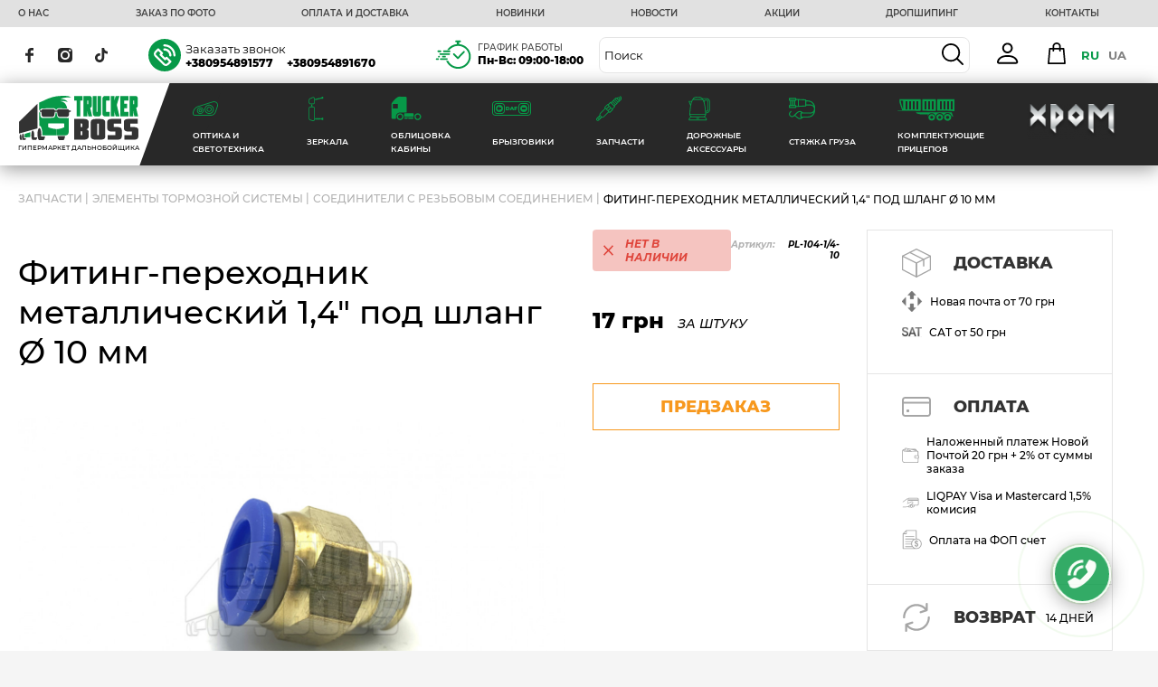

--- FILE ---
content_type: text/html; charset=utf-8
request_url: https://trucker-boss.com/fiting-perekhodnik-metallicheskij-1-4-pod-shlang-10-mm
body_size: 101076
content:
<!DOCTYPE html>
<!--[if IE]><![endif]-->
<!--[if IE 8 ]><html dir="ltr" lang="ru" class="ie8"><![endif]-->
<!--[if IE 9 ]><html dir="ltr" lang="ru" class="ie9"><![endif]-->
<!--[if (gt IE 9)|!(IE)]><!-->
<html dir="ltr" lang="ru">
<!--<![endif]-->
<head>
<meta charset="UTF-8" />
<meta name="viewport" content="width=device-width, initial-scale=1, maximum-scale=1, user-scalable=0">
<meta http-equiv="X-UA-Compatible" content="IE=edge">
<meta name="google-site-verification" content="iDDrWy5NVKDKtMin5ttZDNXkMGy71YMGdJ0GtBvCEbU" />
<title>Фитинг-переходник металлический с внешней резьбой 1,4</title>
<base href="https://trucker-boss.com/" />
<meta name="description" content="Фитинг-переходник металлический с внешней резьбой 1,4&quot; под шланг Ø 10 мм | DAF | MAN | Mercedes | Volvo | Renault Trucks | ☎ (095) 489-16-70 | Оптовая и розничная торговля" />
	<script src="/catalog/view/theme/default/libs/jquery/jquery-3.4.1.min.js" ></script>
<!--
<link href="catalog/view/javascript/bootstrap/css/bootstrap.min.css" rel="stylesheet" media="screen" />
-->
<script src="catalog/view/javascript/bootstrap/js/bootstrap.min.js" type="text/javascript"></script>

<link href="catalog/view/javascript/jquery/magnific/magnific-popup.css" type="text/css" rel="stylesheet" media="screen" />
<link href="catalog/view/javascript/jquery/datetimepicker/bootstrap-datetimepicker.min.css" type="text/css" rel="stylesheet" media="screen" />
<link href="catalog/view/javascript/mylabelpro/style.css" type="text/css" rel="stylesheet" media="screen" />
<link href="catalog/view/javascript/oneclick/magnific-popup.new.css" type="text/css" rel="stylesheet" media="screen" />
<link href="catalog/view/theme/default/stylesheet/oneclick.css" type="text/css" rel="stylesheet" media="screen" />
<link href="catalog/view/theme/default/stylesheet/tabvideo.css?v=32" type="text/css" rel="stylesheet" media="screen" />
<script src="catalog/view/javascript/jquery/jquery.letterpic.min.js" type="text/javascript"></script>
<script src="catalog/view/javascript/jquery/magnific/jquery.magnific-popup.min.js" type="text/javascript"></script>
<script src="catalog/view/javascript/jquery/datetimepicker/moment/moment.min.js" type="text/javascript"></script>
<script src="catalog/view/javascript/jquery/datetimepicker/moment/moment-with-locales.min.js" type="text/javascript"></script>
<script src="catalog/view/javascript/jquery/datetimepicker/bootstrap-datetimepicker.min.js" type="text/javascript"></script>
<script src="catalog/view/javascript/jquery/jquery.cookie.js" type="text/javascript"></script>
<script src="catalog/view/theme/default/javascript/special_offer.js" type="text/javascript"></script>
<script src="catalog/view/javascript/oneclick/jquery.magnific-popup.new.min.js" type="text/javascript"></script>
<script src="catalog/view/javascript/oneclick/script.js" type="text/javascript"></script>
<script src="catalog/view/javascript/common.js" type="text/javascript"></script>
<link href="https://trucker-boss.com/fiting-perekhodnik-metallicheskij-1-4-pod-shlang-10-mm" rel="canonical" />
<link href="https://trucker-boss.com/image/catalog/fav.png" rel="icon" />
<link href="catalog/view/javascript/font-awesome/css/font-awesome.min.css" rel="stylesheet" type="text/css" />
	<link rel="stylesheet" href="/catalog/view/theme/default/libs/fancybox/jquery.fancybox.min.css">
	<link rel="stylesheet" type="text/css" href="/catalog/view/theme/default/libs/slick/slick.css" />
  <link rel="stylesheet" href="/catalog/view/theme/default/fonts/monserrat/stylesheet.css">
	<link rel="stylesheet" href="/catalog/view/theme/default/css/style.css">
	<link rel="stylesheet" href="/catalog/view/theme/default/css/responsive.css">
	<script src="https://cdnjs.cloudflare.com/ajax/libs/jquery.inputmask/3.3.4/jquery.inputmask.bundle.min.js"></script>
<!-- Google Tag Manager -->
<script>(function(w,d,s,l,i){w[l]=w[l]||[];w[l].push({'gtm.start':
new Date().getTime(),event:'gtm.js'});var f=d.getElementsByTagName(s)[0],
j=d.createElement(s),dl=l!='dataLayer'?'&l='+l:'';j.async=true;j.src=
'https://www.googletagmanager.com/gtm.js?id='+i+dl;f.parentNode.insertBefore(j,f);
})(window,document,'script','dataLayer','GTM-TJM9MZW');</script>
<!-- End Google Tag Manager -->
<!-- Clarity -->
<script type="text/javascript">
    (function(c,l,a,r,i,t,y){
        c[a]=c[a]||function(){(c[a].q=c[a].q||[]).push(arguments)};
        t=l.createElement(r);t.async=1;t.src="https://www.clarity.ms/tag/"+i;
        y=l.getElementsByTagName(r)[0];y.parentNode.insertBefore(t,y);
    })(window, document, "clarity", "script", "jbn2hbp049");
</script>
<!-- End Clarity -->
 <!-- Meta Pixel Code -->
<script>
!function(f,b,e,v,n,t,s)
{if(f.fbq)return;n=f.fbq=function(){n.callMethod?
n.callMethod.apply(n,arguments):n.queue.push(arguments)};
if(!f._fbq)f._fbq=n;n.push=n;n.loaded=!0;n.version='2.0';
n.queue=[];t=b.createElement(e);t.async=!0;
t.src=v;s=b.getElementsByTagName(e)[0];
s.parentNode.insertBefore(t,s)}(window, document,'script',
'https://connect.facebook.net/en_US/fbevents.js');
fbq('init', '1956317268191727');
fbq('track', 'PageView');
</script>
<noscript><img height="1" width="1" style="display:none"
src="https://www.facebook.com/tr?id=1956317268191727&ev=PageView&noscript=1"
/></noscript>
<!-- End Meta Pixel Code --> 
  			
			</head>
<body>
<!-- Google Tag Manager (noscript) -->
<noscript><iframe src="https://www.googletagmanager.com/ns.html?id=GTM-TJM9MZW"
height="0" width="0" style="display:none;visibility:hidden"></iframe></noscript>
<!-- End Google Tag Manager (noscript) -->
  <div id="callback_modal" class="modal fade">
            <div class="modal-dialog">
                <div class="modal-content">
                    <div class="modal-header">
                        <button type="button" class="close" data-dismiss="modal" aria-hidden="true">&times;</button>
                        <h4 class="modal-title">Если хотите, чтобы мы вам позвонили - оставьте свои данные. Оператор свяжется с вами в ближайшее время.</h4>
                    </div>
                    <div class="modal-body">
                        <form id="callback_form" onclick="return false;">
                        <input type="hidden" name="notify_product_id" value="" id="notify_product_id">
                        <div class="form-group">
                            <label>ИМЯ</label>
                            <input type="text" name="name" placeholder="ИМЯ" autocomplete="off" value="" class="input-name" required="required" pattern=".{3,}">
                        </div>
                        <div class="form-group">
                            <label>ТЕЛЕФОН</label>
                            <input type="tel" name="phone" placeholder="ТЕЛЕФОН" autocomplete="off" value="" class="input-phone" required="required">
                        </div>

                        <div class="form-group">
                            <button type="button" id="fcallback" data-loading-text="Загрузка..." class="btn btn-primary fcallback">ЗАКАЗАТЬ</button>
                        </div>
                        <div class="ok-message"></div>
                        </form>
                    </div>
                </div>
            </div>
        </div>


      
<header class="header">
	<div class="header-top">
		<div class="container">
			<div class="header-top-links">
				<ul>
					<li><a href="https://trucker-boss.com/o-nas">О НАС</a></li>
					<li><a href="https://trucker-boss.com/zakaz-po-foto">ЗАКАЗ ПО ФОТО</a></li>
					<li><a href="https://trucker-boss.com/oplata-i-dostavka">ОПЛАТА И ДОСТАВКА</a></li>
					<li><a href="https://trucker-boss.com/novinki?1=">НОВИНКИ</a></li>
					<li><a href="https://trucker-boss.com/index.php?route=information/article&amp;article=1">НОВОСТИ</a></li>
					<li><a href="https://trucker-boss.com/special-offers">АКЦИИ</a></li>
					<li><a href="https://trucker-boss.com/dropshiping">ДРОПШИПИНГ</a></li>
					<li><a href="https://trucker-boss.com/kontykty">КОНТАКТЫ</a></li>
				
				
				</ul>
				
			</div>
		</div>
	</div>
	<div class="header-middle">
		<div class="container">
			<div class="header-middle-inner">
				<div class="s_mob dop_menu">
					
										
					<svg width="30" height="24" viewBox="0 0 30 24" fill="none" xmlns="http://www.w3.org/2000/svg">
					<rect x="30" width="4" height="30" transform="rotate(90 30 0)" fill="#079948"></rect>
					<rect x="30" y="10" width="4" height="30" transform="rotate(90 30 10)" fill="#079948"></rect>
					<rect x="30" y="20" width="4" height="30" transform="rotate(90 30 20)" fill="#079948"></rect>
					</svg>
										
				</div>

				<div class="socials">
					<a href="https://www.facebook.com/bosstrucker" class="viber">
						<svg width="9" height="16" viewBox="0 0 9 16" fill="none" xmlns="http://www.w3.org/2000/svg">
					<path d="M8.99976 2.65605L7.36835 2.65671C6.08905 2.65671 5.84169 3.21796 5.84169 4.04144V5.85729H8.89236L8.89092 8.70139H5.84193V16H2.65996V8.70139H0V5.85729H2.65996V3.75982C2.65996 1.32568 4.27085 0 6.62264 0L9 0.00334226L8.99976 2.65605Z" fill="#282828"></path>
					</svg>

										</a>
										<a href="https://www.instagram.com/trucker_boss/" class="tg">
											<svg width="16" height="16" viewBox="0 0 16 16" fill="none" xmlns="http://www.w3.org/2000/svg">
					<path d="M11.2526 7.99981C11.2526 9.79629 9.79629 11.2526 7.99981 11.2526C6.20334 11.2526 4.74707 9.79629 4.74707 7.99981C4.74707 6.20334 6.20334 4.74707 7.99981 4.74707C9.79629 4.74707 11.2526 6.20334 11.2526 7.99981Z" fill="#282828"></path>
					<path d="M15.6071 2.24482C15.4508 1.82111 15.2013 1.4376 14.8772 1.1228C14.5624 0.798665 14.1791 0.549212 13.7552 0.39285C13.4113 0.259307 12.8948 0.100352 11.9434 0.0570475C10.9142 0.010113 10.6056 0 8.00013 0C5.39436 0 5.08578 0.00985367 4.05685 0.0567882C3.10546 0.100352 2.58866 0.259307 2.24508 0.39285C1.82111 0.549212 1.4376 0.798665 1.12306 1.1228C0.798924 1.4376 0.549471 1.82085 0.39285 2.24482C0.259307 2.58866 0.100352 3.10546 0.0570475 4.05685C0.010113 5.08578 0 5.39436 0 8.00013C0 10.6056 0.010113 10.9142 0.0570475 11.9434C0.100352 12.8948 0.259307 13.4113 0.39285 13.7552C0.549471 14.1791 0.798665 14.5624 1.1228 14.8772C1.4376 15.2013 1.82085 15.4508 2.24482 15.6072C2.58866 15.741 3.10546 15.8999 4.05685 15.9432C5.08578 15.9901 5.3941 16 7.99987 16C10.6059 16 10.9145 15.9901 11.9431 15.9432C12.8945 15.8999 13.4113 15.741 13.7552 15.6072C14.6062 15.2789 15.2789 14.6062 15.6071 13.7552C15.7407 13.4113 15.8996 12.8948 15.9432 11.9434C15.9901 10.9142 16 10.6056 16 8.00013C16 5.39436 15.9901 5.08578 15.9432 4.05685C15.8999 3.10546 15.741 2.58866 15.6071 2.24482ZM8.00013 13.0107C5.23255 13.0107 2.98903 10.7675 2.98903 7.99987C2.98903 5.23229 5.23255 2.98903 8.00013 2.98903C10.7674 2.98903 13.011 5.23229 13.011 7.99987C13.011 10.7675 10.7674 13.0107 8.00013 13.0107ZM13.2091 3.96195C12.5624 3.96195 12.0381 3.43763 12.0381 2.79092C12.0381 2.14421 12.5624 1.61989 13.2091 1.61989C13.8558 1.61989 14.3801 2.14421 14.3801 2.79092C14.3799 3.43763 13.8558 3.96195 13.2091 3.96195Z" fill="#282828"></path>
					</svg>

										</a>
										<a href="https://www.tiktok.com/@trucker__boss?_t=8bq0fI3rDss" class="ins">
											<svg width="14" height="16" viewBox="0 0 14 16" fill="none" xmlns="http://www.w3.org/2000/svg">
					<path d="M12.2566 3.42183C12.1475 3.36602 12.0414 3.30483 11.9386 3.23851C11.6395 3.04267 11.3653 2.81191 11.1219 2.55121C10.5128 1.86091 10.2853 1.16061 10.2015 0.6703H10.2049C10.1349 0.26332 10.1638 0 10.1682 0H7.39407V10.6255C7.39407 10.7681 7.39407 10.9091 7.38801 11.0484C7.38801 11.0658 7.38633 11.0818 7.38532 11.1004C7.38532 11.1081 7.38532 11.1161 7.38364 11.1241C7.38364 11.1261 7.38364 11.1281 7.38364 11.1301C7.35439 11.5114 7.23101 11.8796 7.02435 12.2026C6.81769 12.5255 6.53408 12.7931 6.19846 12.982C5.84868 13.1791 5.45307 13.2825 5.05064 13.282C3.75813 13.282 2.71059 12.2381 2.71059 10.9488C2.71059 9.65952 3.75813 8.61557 5.05064 8.61557C5.29531 8.61535 5.53847 8.65348 5.7711 8.72856L5.77447 5.9307C5.06827 5.84035 4.35082 5.89594 3.6674 6.09398C2.98397 6.29201 2.3494 6.62819 1.80371 7.08131C1.32555 7.49283 0.923569 7.98383 0.615842 8.53224C0.498738 8.73223 0.056907 9.53586 0.0034027 10.8401C-0.0302478 11.5804 0.194201 12.3474 0.30121 12.6644V12.671C0.368511 12.8577 0.629302 13.4947 1.05431 14.0316C1.39702 14.4624 1.80192 14.8407 2.25597 15.1546V15.1479L2.2627 15.1546C3.60569 16.0585 5.09473 15.9992 5.09473 15.9992C5.35249 15.9889 6.21596 15.9992 7.19654 15.5389C8.28412 15.0286 8.90329 14.2683 8.90329 14.2683C9.29885 13.814 9.61338 13.2963 9.83339 12.7374C10.0844 12.0837 10.1682 11.2998 10.1682 10.9865V5.3494C10.2019 5.3694 10.6501 5.66305 10.6501 5.66305C10.6501 5.66305 11.2958 6.07303 12.3033 6.34002C13.0262 6.53001 14 6.57001 14 6.57001V3.84214C13.6588 3.87881 12.9659 3.77215 12.2566 3.42183Z" fill="#282828"></path>
					</svg>

										</a>
				</div>
				<div class="s_mob">
					<a href="tel:+380954891670">
					<svg width="26" height="26" viewBox="0 0 26 26" fill="none" xmlns="http://www.w3.org/2000/svg">
						<g clip-path="url(#clip0_2331_1467)">
						<path d="M7.16029 10.6856C8.03415 12.2698 9.04131 13.7902 10.3489 15.1767C11.6608 16.5716 13.2921 17.8411 15.4038 18.9256C15.5604 19.0021 15.7085 19.0021 15.8418 18.949C16.0428 18.8724 16.248 18.7044 16.449 18.5024C16.6056 18.3451 16.8003 18.0941 17.0034 17.8198C17.8159 16.746 18.8209 15.4127 20.2407 16.0804C20.2724 16.0953 20.2957 16.1123 20.3274 16.1251L25.0628 18.8618C25.0776 18.8703 25.0945 18.8852 25.1072 18.8937C25.7314 19.3253 25.9896 19.9909 25.9959 20.7458C25.9959 21.5135 25.7145 22.3768 25.3019 23.1062C24.756 24.0694 23.952 24.7074 23.0252 25.1284C22.1429 25.5367 21.1611 25.7557 20.2174 25.896C18.7363 26.1151 17.3483 25.9747 15.9285 25.5367C14.5405 25.105 13.1419 24.3927 11.6142 23.4443L11.5021 23.372C10.8017 22.9318 10.0442 22.4618 9.30156 21.9068C6.58477 19.8442 3.81507 16.8651 2.01022 13.5861C0.497366 10.8345 -0.32783 7.86383 0.122854 5.03353C0.372528 3.48123 1.0348 2.06927 2.19007 1.13789C3.19724 0.321339 4.55352 -0.125213 6.3097 0.0321434C6.51071 0.0470285 6.69056 0.163983 6.78578 0.338351L9.82207 5.4971C10.2664 6.07549 10.3214 6.64963 10.0781 7.22377C9.87709 7.69371 9.47084 8.12751 8.91647 8.53153C8.75355 8.67188 8.55889 8.81435 8.35365 8.9632C7.67445 9.45866 6.90215 10.0307 7.16664 10.7026L7.16029 10.6856Z" fill="#079948"></path>
						</g>
						<defs>
						<clipPath id="clip0_2331_1467">
						<rect width="26" height="26" fill="white"></rect>
						</clipPath>
						</defs>
						</svg>
					</a>
										
				</div>
				<div class="h_mob">
					<img src="/catalog/view/theme/default/img/svg/phone-f.svg" alt="phone">
					<div>
						<div class="phone-block-title">
							<button type="button" onclick=" $('#callback_modal').modal('show');return false;">Заказать звонок</button>
						</div>
						<div class="phone-block">
							<a href="tel:+380954891577" class="phone">+380954891577</a>
							<a href="tel:+380954891670" class="phone">+380954891670</a>
						</div>
					</div>
				</div>

				<div class="h_mob">
					<img src="/catalog/view/theme/default/img/svg/clock.svg" width="42" alt="clock">
					<div>
						<div class="phone-block-title">График Работы</div>
						<div class="time-block">
							Пн-Вс: 09:00-18:00
						</div>
					</div>
				</div>
				
				<div class="search-block">
					
					<div class="search-d desktop">
					<div id="search" class="input-group">
  <input type="text" name="search" value="" placeholder="Поиск" class="form-control input-lg" />
  <span class="input-group-btn">
    <button type="button" class="btn btn-default btn-lg">
		<span class="s-icon">
			<svg width="24" height="24" viewBox="0 0 24 24" fill="none" xmlns="http://www.w3.org/2000/svg">
				<g clip-path="url(#clip0)">
					<path
						d="M23.7267 22.4071L17.8695 16.5501C19.3254 14.7993 20.2025 12.5512 20.2025 10.1016C20.2025 4.53154 15.6711 0 10.1013 0C4.53141 0 0 4.53154 0 10.1016C0 15.6712 4.53141 20.2024 10.1013 20.2024C12.5508 20.2024 14.7991 19.3254 16.5498 17.8695L22.4071 23.7267C22.5893 23.9089 22.8281 24 23.0669 24C23.3056 24 23.5445 23.9089 23.7268 23.7267C24.0912 23.3623 24.0912 22.7715 23.7267 22.4071ZM1.86621 10.1016C1.86621 5.56057 5.56044 1.86621 10.1013 1.86621C14.6421 1.86621 18.3362 5.56057 18.3362 10.1016C18.3362 14.6422 14.6421 18.3362 10.1013 18.3362C5.56044 18.3362 1.86621 14.6422 1.86621 10.1016Z"
						fill="black" />
				</g>
				<defs>
					<clipPath id="clip0">
						<rect width="24" height="24" fill="white" />
					</clipPath>
				</defs>
			</svg>
		</span>
	</button>
	<span class="s-icon search-cansel">
<svg version="1.1" id="Layer_1" xmlns="http://www.w3.org/2000/svg" xmlns:xlink="http://www.w3.org/1999/xlink" x="0px" y="0px"
	 viewBox="0 0 378.303 378.303" style="enable-background:new 0 0 378.303 378.303;" xml:space="preserve">
<polygon style="fill:#000000;" points="378.303,28.285 350.018,0 189.151,160.867 28.285,0 0,28.285 160.867,189.151 0,350.018 
	28.285,378.302 189.151,217.436 350.018,378.302 378.303,350.018 217.436,189.151 "/>
<g>
</g>
<g>
</g>
<g>
</g>
<g>
</g>
<g>
</g>
<g>
</g>
<g>
</g>
<g>
</g>
<g>
</g>
<g>
</g>
<g>
</g>
<g>
</g>
<g>
</g>
<g>
</g>
<g>
</g>
</svg>
</span>
  </span>

  </span>
</div>
					</div>
				</div>
 					<a  class="ddAcc" href="https://trucker-boss.com/login" > 
					<svg xmlns="http://www.w3.org/2000/svg" width="24" height="24" viewBox="0 0 24 24" fill="none">
<path d="M11.625 12C13.1666 12 14.645 11.3876 15.7351 10.2976C16.8251 9.2075 17.4375 7.72907 17.4375 6.1875C17.4375 4.64593 16.8251 3.1675 15.7351 2.07744C14.645 0.987387 13.1666 0.375 11.625 0.375C10.0834 0.375 8.605 0.987387 7.51494 2.07744C6.42489 3.1675 5.8125 4.64593 5.8125 6.1875C5.8125 7.72907 6.42489 9.2075 7.51494 10.2976C8.605 11.3876 10.0834 12 11.625 12V12ZM15.5 6.1875C15.5 7.21521 15.0917 8.20084 14.365 8.92754C13.6383 9.65424 12.6527 10.0625 11.625 10.0625C10.5973 10.0625 9.61166 9.65424 8.88496 8.92754C8.15826 8.20084 7.75 7.21521 7.75 6.1875C7.75 5.15979 8.15826 4.17416 8.88496 3.44746C9.61166 2.72076 10.5973 2.3125 11.625 2.3125C12.6527 2.3125 13.6383 2.72076 14.365 3.44746C15.0917 4.17416 15.5 5.15979 15.5 6.1875V6.1875ZM23.25 21.6875C23.25 23.625 21.3125 23.625 21.3125 23.625H1.9375C1.9375 23.625 0 23.625 0 21.6875C0 19.75 1.9375 13.9375 11.625 13.9375C21.3125 13.9375 23.25 19.75 23.25 21.6875ZM21.3125 21.6798C21.3106 21.2031 21.0141 19.7694 19.7005 18.4557C18.4373 17.1925 16.0599 15.875 11.625 15.875C7.18813 15.875 4.81275 17.1925 3.5495 18.4557C2.23588 19.7694 1.94138 21.2031 1.9375 21.6798H21.3125Z" fill="white"/>
</svg>
					</a> 

				<div class="h_mob">
					<div id="cart" class="btn-group btn-block">

  <button type="button" data-toggle="dropdown" data-loading-text="Загрузка..." class="btn btn-inverse btn-block btn-lg dropdown-toggle minicart-trigger">
	<svg width="24" height="24" viewBox="0 0 24 24" fill="none" xmlns="http://www.w3.org/2000/svg">
							<path
								d="M21.9206 22.9975L20.4602 6.73362C20.4204 6.28947 20.0481 5.94926 19.6022 5.94926H16.5906V4.59096C16.5906 2.05951 14.5312 0 11.9998 0C9.4686 0 7.40944 2.05951 7.40944 4.59096V5.94926H4.3957C3.94982 5.94926 3.57757 6.28947 3.53771 6.73362L2.07156 23.0615C2.04997 23.3025 2.1306 23.5413 2.29381 23.7197C2.45702 23.8982 2.68777 23.9999 2.92954 23.9999H21.0685C21.0692 23.9999 21.0701 23.9999 21.0708 23.9999C21.5466 23.9999 21.9322 23.6142 21.9322 23.1385C21.9321 23.0906 21.9282 23.0434 21.9206 22.9975ZM9.1323 4.59096C9.1323 3.00949 10.4187 1.72286 11.9999 1.72286C13.5813 1.72286 14.8678 3.00949 14.8678 4.59096V5.94926H9.1323V4.59096ZM3.87183 22.2771L5.18327 7.67212H7.40944V9.21259C7.40944 9.68832 7.79501 10.074 8.27087 10.074C8.74672 10.074 9.1323 9.68832 9.1323 9.21259V7.67212H14.8678V9.21259C14.8678 9.68832 15.2534 10.074 15.7292 10.074C16.2051 10.074 16.5907 9.68832 16.5907 9.21259V7.67212H18.8148L20.1262 22.2771H3.87183Z"
								fill="black" />
	</svg>
		</button>

	<div class="dropdown-menu card-drop" data-dropdown-in="fadeIn" data-dropdown-out="fadeOut">
      <div class="all_data">
                  <div class="empty_cart">Ваша корзина пуста!</div>
               </div>
   </div>

</div>
<script>
	//var product_in_cart = [];
	var text_in_cart_counter = "В КОРЗИНЕ";
   var text_in_cart = "В КОРЗИНУ";

   $(".card-dropdown ").each(function(r, element){
      $(element).text($(".total_m_cart span").first().text());
   });

	$(".in_cart_counter").remove();
</script>


				</div>
				<div class="h_mob">
 					<div class="">
  <form action="https://trucker-boss.com/index.php?route=common/language/language" method="post" enctype="multipart/form-data" id="form-language">
    <div class="btn-group">
      <button class="btn btn-link dropdown-toggle" data-toggle="dropdown" style="display: none;">
             
      <img src="catalog/language/ru-ru/ru-ru.png" alt="RU " title="RU ">
                              <span class="hidden-xs hidden-sm hidden-md">Язык</span>&nbsp;<i class="fa fa-caret-down"></i></button>
      <ul style="list-style: none;display: flex;justify-content: center;margin: 0;padding: 0;">
                <li>
           
          <button class="btn btn-link btn-block language-select language-selected animate" type="submit" name="ru-ru">RU </button>
                  </li>
                <li>
                    <button class="btn btn-link btn-block language-select animate" type="submit" name="uk-ua">UA </button>
                  </li>
              </ul>
    </div>
    <input type="hidden" name="code" value="" />
    <input type="hidden" name="redirect" value="eyJyb3V0ZSI6InByb2R1Y3RcL3Byb2R1Y3QiLCJ1cmwiOiImcHJvZHVjdF9pZD00MDU4JnBhdGg9NjMiLCJwcm90b2NvbCI6IjEifQ==" />
  </form>
</div>
<style>
.language-select.btn {
    padding: 1.5px 5px;
    text-decoration: none;
    font-weight: 700;
    color: grey;
}
.language-selected.language-select.btn {
    color: rgb(7 153 72);
    /* border-bottom: 2px solid #ff9d2a; */
}
</style>

 				</div>




			</div>
		</div>
	</div>

	<div class="menu_login">
		<div class="top_menu_login">
			<div>
				<a  class="ddAcc " href="https://trucker-boss.com/login" > 
					<svg xmlns="http://www.w3.org/2000/svg" width="24" height="24" viewBox="0 0 24 24" fill="none">
<path d="M11.625 12C13.1666 12 14.645 11.3876 15.7351 10.2976C16.8251 9.2075 17.4375 7.72907 17.4375 6.1875C17.4375 4.64593 16.8251 3.1675 15.7351 2.07744C14.645 0.987387 13.1666 0.375 11.625 0.375C10.0834 0.375 8.605 0.987387 7.51494 2.07744C6.42489 3.1675 5.8125 4.64593 5.8125 6.1875C5.8125 7.72907 6.42489 9.2075 7.51494 10.2976C8.605 11.3876 10.0834 12 11.625 12V12ZM15.5 6.1875C15.5 7.21521 15.0917 8.20084 14.365 8.92754C13.6383 9.65424 12.6527 10.0625 11.625 10.0625C10.5973 10.0625 9.61166 9.65424 8.88496 8.92754C8.15826 8.20084 7.75 7.21521 7.75 6.1875C7.75 5.15979 8.15826 4.17416 8.88496 3.44746C9.61166 2.72076 10.5973 2.3125 11.625 2.3125C12.6527 2.3125 13.6383 2.72076 14.365 3.44746C15.0917 4.17416 15.5 5.15979 15.5 6.1875V6.1875ZM23.25 21.6875C23.25 23.625 21.3125 23.625 21.3125 23.625H1.9375C1.9375 23.625 0 23.625 0 21.6875C0 19.75 1.9375 13.9375 11.625 13.9375C21.3125 13.9375 23.25 19.75 23.25 21.6875ZM21.3125 21.6798C21.3106 21.2031 21.0141 19.7694 19.7005 18.4557C18.4373 17.1925 16.0599 15.875 11.625 15.875C7.18813 15.875 4.81275 17.1925 3.5495 18.4557C2.23588 19.7694 1.94138 21.2031 1.9375 21.6798H21.3125Z" fill="white"/>
</svg>
					</a> 
			</div>
			<div>
				<a class="login" href="https://trucker-boss.com/login" >Войти</a>
			</div>
			<div>
				<a class="register" href="https://trucker-boss.com/create-account" >Создать</a>
			</div>
			<div>
				<div class="">
  <form action="https://trucker-boss.com/index.php?route=common/language/language" method="post" enctype="multipart/form-data" id="form-language">
    <div class="btn-group">
      <button class="btn btn-link dropdown-toggle" data-toggle="dropdown" style="display: none;">
             
      <img src="catalog/language/ru-ru/ru-ru.png" alt="RU " title="RU ">
                              <span class="hidden-xs hidden-sm hidden-md">Язык</span>&nbsp;<i class="fa fa-caret-down"></i></button>
      <ul style="list-style: none;display: flex;justify-content: center;margin: 0;padding: 0;">
                <li>
           
          <button class="btn btn-link btn-block language-select language-selected animate" type="submit" name="ru-ru">RU </button>
                  </li>
                <li>
                    <button class="btn btn-link btn-block language-select animate" type="submit" name="uk-ua">UA </button>
                  </li>
              </ul>
    </div>
    <input type="hidden" name="code" value="" />
    <input type="hidden" name="redirect" value="eyJyb3V0ZSI6InByb2R1Y3RcL3Byb2R1Y3QiLCJ1cmwiOiImcHJvZHVjdF9pZD00MDU4JnBhdGg9NjMiLCJwcm90b2NvbCI6IjEifQ==" />
  </form>
</div>
<style>
.language-select.btn {
    padding: 1.5px 5px;
    text-decoration: none;
    font-weight: 700;
    color: grey;
}
.language-selected.language-select.btn {
    color: rgb(7 153 72);
    /* border-bottom: 2px solid #ff9d2a; */
}
</style>

			</div>
		</div>

		<div class="top_menu_phone">
			<div class="t_phone"><a href="tel:+380954891577" class="">+380954891577</a></div>
			<div class="t_phone"><a href="tel:+380954891670" class="">+380954891670</a></div>
			<div class="t_contact"><a href="">Контакты</a></div>
			<div class="t_contact"><a href="https://trucker-boss.com/o-nas" class="t_contact">О НАС</a></div>
			<div class="t_contact"><a href="https://trucker-boss.com/dropshiping" class="t_contact">ДРОПШИПИНГ</a></div>
		</div>

		<div class="top_menu_contacts">
			<div class="t_contacts_title">График Работы</div>
			<div class="t_contacts_desc"><span style="font-weight: 800;">Пн-Вс:</span> 09:00-18:00<br></div>
			<div class="t_contacts_title">Адрес</div>
			<div class="t_contacts_address">г. Харьков, Авторынок «Лоск», 26 <br> ряд, магазин №206.</div>
			<div class="top_menu_soc">
				<ul>
					<li><a href="https://invite.viber.com/?g2=AQAEGdHuV%2Bhu6kojJpLJfdh6r4T4GpcTWFGfs3EP4Rtzf%2FGYmgQ6QSeSGFFiwX5k">
						<svg width="40" height="40" viewBox="0 0 40 40" fill="none" xmlns="http://www.w3.org/2000/svg">
						<g clip-path="url(#clip0_2321_6429)">
						<path fill-rule="evenodd" clip-rule="evenodd" d="M20 40C31.0457 40 40 31.0457 40 20C40 8.9543 31.0457 0 20 0C8.9543 0 0 8.9543 0 20C0 31.0457 8.9543 40 20 40ZM21.551 22.3137C22.0332 21.8314 22.8147 21.8314 23.2965 22.3137L27.9717 26.9892C28.2031 27.2207 28.3333 27.5348 28.3333 27.8621C28.3333 28.1897 28.2031 28.5035 27.9717 28.7353L24.6991 32.0078C23.844 32.8627 22.7037 33.3333 21.4886 33.3333C20.2737 33.3333 19.1335 32.8627 18.2784 32.0078L7.99422 21.7221C6.2242 19.9513 6.2242 17.071 7.9939 15.3012L11.2665 12.0284C11.4979 11.7969 11.812 11.6667 12.1393 11.6667C12.4668 11.6667 12.7806 11.7969 13.0121 12.0284L17.6869 16.7036C17.9183 16.935 18.0485 17.2491 18.0485 17.5764C18.0485 17.904 17.9183 18.2181 17.6869 18.4496L16.6897 19.4466L20.5537 23.3107L21.551 22.3137ZM21.4886 30.8642C22.0444 30.8642 22.5645 30.6501 22.9532 30.2614L25.3527 27.8618L22.4237 24.9326L21.4265 25.9296C20.9443 26.4118 20.1628 26.4115 19.6806 25.9296L14.071 20.3194C13.8395 20.0876 13.7093 19.7739 13.7093 19.4463C13.7093 19.119 13.8395 18.8049 14.071 18.5734L15.0682 17.5764L12.1393 14.6469L9.7398 17.0469C8.93227 17.8542 8.93259 19.1685 9.74013 19.9761L20.024 30.2614C20.4126 30.6501 20.9328 30.8642 21.4886 30.8642ZM19.63 6.66667C18.9138 6.66667 18.3333 7.24712 18.3333 7.96332C18.3333 8.67918 18.9138 9.25998 19.63 9.25998C22.5974 9.25998 25.3876 10.4155 27.4859 12.5141C29.5845 14.6124 30.74 17.4022 30.74 20.37C30.74 21.0859 31.3205 21.6667 32.0367 21.6667C32.7525 21.6667 33.3333 21.0862 33.3333 20.37C33.3333 16.7097 31.908 13.2685 29.3198 10.6802C26.7315 8.09197 23.2903 6.66667 19.63 6.66667ZM26.9604 21.6667C26.2025 21.6667 25.5875 21.0517 25.5875 20.2937C25.5875 17.0508 22.9493 14.4126 19.7062 14.4126C18.9479 14.4126 18.3333 13.798 18.3333 13.0396C18.3333 12.2813 18.9479 11.6667 19.7062 11.6667C24.4631 11.6667 28.3333 15.5367 28.3333 20.2937C28.3333 21.0517 27.7187 21.6667 26.9604 21.6667Z" fill="#828A8D"/>
						</g>
						<defs>
						<clipPath id="clip0_2321_6429">
						<rect width="40" height="40" fill="white"/>
						</clipPath>
						</defs>
						</svg>

					</a></li>
					<li><a href="https://t.me/truckerboss">
						<svg width="40" height="40" viewBox="0 0 40 40" fill="none" xmlns="http://www.w3.org/2000/svg">
						<path d="M20 40C31.0483 40 40 31.0483 40 20C40 8.95167 31.0483 0 20 0C8.95167 0 0 8.95167 0 20C0 31.0483 8.95167 40 20 40ZM9.15167 19.5667L28.435 12.1317C29.33 11.8083 30.1117 12.35 29.8217 13.7033L29.8233 13.7017L26.54 29.17C26.2967 30.2667 25.645 30.5333 24.7333 30.0167L19.7333 26.3317L17.3217 28.655C17.055 28.9217 16.83 29.1467 16.3133 29.1467L16.6683 24.0583L25.935 15.6867C26.3383 15.3317 25.845 15.1317 25.3133 15.485L13.8617 22.695L8.925 21.155C7.85333 20.815 7.83 20.0833 9.15167 19.5667Z" fill="#828A8D"/>
						</svg>

					</a></li>
					<li><a href="https://www.instagram.com/trucker_boss/">
						<svg width="40" height="40" viewBox="0 0 40 40" fill="none" xmlns="http://www.w3.org/2000/svg">
						<g clip-path="url(#clip0_2321_6437)">
						<path d="M23.8281 20C23.8281 22.1143 22.1143 23.8281 20 23.8281C17.8857 23.8281 16.1719 22.1143 16.1719 20C16.1719 17.8857 17.8857 16.1719 20 16.1719C22.1143 16.1719 23.8281 17.8857 23.8281 20Z" fill="#828A8D"/>
						<path d="M28.9519 13.2269C28.7679 12.7282 28.4743 12.2769 28.0928 11.9064C27.7224 11.5249 27.2713 11.2313 26.7723 11.0473C26.3677 10.8901 25.7598 10.7031 24.6401 10.6521C23.4288 10.5969 23.0657 10.585 19.9993 10.585C16.9326 10.585 16.5694 10.5966 15.3585 10.6518C14.2388 10.7031 13.6306 10.8901 13.2262 11.0473C12.7272 11.2313 12.2759 11.5249 11.9057 11.9064C11.5242 12.2769 11.2307 12.7279 11.0463 13.2269C10.8892 13.6315 10.7021 14.2397 10.6511 15.3594C10.5959 16.5704 10.584 16.9335 10.584 20.0002C10.584 23.0667 10.5959 23.4298 10.6511 24.6411C10.7021 25.7607 10.8892 26.3687 11.0463 26.7733C11.2307 27.2723 11.5239 27.7233 11.9054 28.0938C12.2759 28.4753 12.7269 28.7689 13.2259 28.9529C13.6306 29.1104 14.2388 29.2974 15.3585 29.3484C16.5694 29.4036 16.9323 29.4152 19.999 29.4152C23.066 29.4152 23.4291 29.4036 24.6398 29.3484C25.7595 29.2974 26.3677 29.1104 26.7723 28.9529C27.7739 28.5665 28.5656 27.7749 28.9519 26.7733C29.1091 26.3687 29.2961 25.7607 29.3474 24.6411C29.4026 23.4298 29.4142 23.0667 29.4142 20.0002C29.4142 16.9335 29.4026 16.5704 29.3474 15.3594C29.2964 14.2397 29.1094 13.6315 28.9519 13.2269ZM19.9993 25.8972C16.7421 25.8972 14.1017 23.2571 14.1017 19.9999C14.1017 16.7428 16.7421 14.1027 19.9993 14.1027C23.2561 14.1027 25.8965 16.7428 25.8965 19.9999C25.8965 23.2571 23.2561 25.8972 19.9993 25.8972ZM26.1296 15.2477C25.3685 15.2477 24.7515 14.6307 24.7515 13.8696C24.7515 13.1085 25.3685 12.4914 26.1296 12.4914C26.8907 12.4914 27.5078 13.1085 27.5078 13.8696C27.5075 14.6307 26.8907 15.2477 26.1296 15.2477Z" fill="#828A8D"/>
						<path d="M20 0C8.95599 0 0 8.95599 0 20C0 31.044 8.95599 40 20 40C31.044 40 40 31.044 40 20C40 8.95599 31.044 0 20 0ZM31.4151 24.7348C31.3596 25.9573 31.1652 26.792 30.8813 27.5226C30.2847 29.0652 29.0652 30.2847 27.5226 30.8813C26.7923 31.1652 25.9573 31.3593 24.7351 31.4151C23.5104 31.4709 23.1192 31.4844 20.0003 31.4844C16.8811 31.4844 16.4902 31.4709 15.2652 31.4151C14.043 31.3593 13.208 31.1652 12.4777 30.8813C11.7111 30.593 11.0172 30.141 10.4434 29.5566C9.85931 28.9832 9.40735 28.2889 9.11896 27.5226C8.83514 26.7923 8.64075 25.9573 8.58521 24.7351C8.52875 23.5101 8.51562 23.1189 8.51562 20C8.51562 16.8811 8.52875 16.4899 8.5849 15.2652C8.64044 14.0427 8.83453 13.208 9.11835 12.4774C9.40674 11.7111 9.85901 11.0168 10.4434 10.4434C11.0168 9.85901 11.7111 9.40704 12.4774 9.11865C13.208 8.83484 14.0427 8.64075 15.2652 8.5849C16.4899 8.52905 16.8811 8.51562 20 8.51562C23.1189 8.51562 23.5101 8.52905 24.7348 8.58521C25.9573 8.64075 26.792 8.83484 27.5226 9.11835C28.2889 9.40674 28.9832 9.85901 29.5569 10.4434C30.141 11.0172 30.5933 11.7111 30.8813 12.4774C31.1655 13.208 31.3596 14.0427 31.4154 15.2652C31.4713 16.4899 31.4844 16.8811 31.4844 20C31.4844 23.1189 31.4713 23.5101 31.4151 24.7348V24.7348Z" fill="#828A8D"/>
						</g>
						<defs>
						<clipPath id="clip0_2321_6437">
						<rect width="40" height="40" fill="white"/>
						</clipPath>
						</defs>
						</svg>


					</a></li>
					<li><a href="https://www.youtube.com/channel/UCE0ukQRGsUnWE2_HXEW0Crw">
						<svg width="40" height="40" viewBox="0 0 40 40" fill="none" xmlns="http://www.w3.org/2000/svg">
						<path d="M17.5098 23.7469L24.0155 20L17.5098 16.2531V23.7469Z" fill="#828A8D"/>
						<path d="M20 0C8.95599 0 0 8.95599 0 20C0 31.044 8.95599 40 20 40C31.044 40 40 31.044 40 20C40 8.95599 31.044 0 20 0ZM32.4969 20.0204C32.4969 20.0204 32.4969 24.0765 31.9824 26.0324C31.694 27.103 30.8499 27.9471 29.7794 28.2352C27.8235 28.75 20 28.75 20 28.75C20 28.75 12.197 28.75 10.2206 28.2147C9.15009 27.9266 8.30597 27.0822 8.01758 26.0117C7.50275 24.0765 7.50275 20 7.50275 20C7.50275 20 7.50275 15.9442 8.01758 13.9883C8.30566 12.9178 9.17053 12.0529 10.2206 11.7648C12.1765 11.25 20 11.25 20 11.25C20 11.25 27.8235 11.25 29.7794 11.7853C30.8499 12.0734 31.694 12.9178 31.9824 13.9883C32.5177 15.9442 32.4969 20.0204 32.4969 20.0204V20.0204Z" fill="#828A8D"/>
						</svg>


					</a></li>
					<li><a href="https://www.facebook.com/bosstrucker">
						<svg width="40" height="40" viewBox="0 0 40 40" fill="none" xmlns="http://www.w3.org/2000/svg">
						<path d="M20 0C8.95427 0 0 8.95427 0 20C0 31.0457 8.95427 40 20 40C31.0457 40 40 31.0457 40 20C40 8.95427 31.0457 0 20 0ZM27.6301 10.1852L24.8638 10.1864C22.6946 10.1864 22.2752 11.2172 22.2752 12.7296V16.0647H27.448L27.4455 21.2882H22.2756V34.693H16.8802V21.2882H12.3699V16.0647H16.8802V12.2124C16.8802 7.74179 19.6117 5.30701 23.5994 5.30701L27.6305 5.31315V10.1852H27.6301Z" fill="#828A8D"/>
						</svg>

					</a></li>
					<li><a href="https://www.tiktok.com/@trucker__boss?_t=8bq0fI3rDss ">
						<svg width="40" height="40" viewBox="0 0 40 40" fill="none" xmlns="http://www.w3.org/2000/svg">
						<path fill-rule="evenodd" clip-rule="evenodd" d="M20 40C31.0457 40 40 31.0457 40 20C40 8.9543 31.0457 0 20 0C8.9543 0 0 8.9543 0 20C0 31.0457 8.9543 40 20 40ZM27.6236 12.8578C27.7754 12.9572 27.9321 13.049 28.093 13.1327C29.1402 13.6582 30.163 13.8182 30.6667 13.7632V17.855C30.6667 17.855 29.2291 17.795 28.1621 17.51C26.6748 17.1095 25.7216 16.4946 25.7216 16.4946C25.7216 16.4946 25.0599 16.0541 25.0102 16.0241V24.4797C25.0102 24.9497 24.8865 26.1256 24.516 27.106C24.1912 27.9444 23.7269 28.721 23.143 29.4024C23.143 29.4024 22.2289 30.5429 20.6235 31.3083C19.2853 31.9467 18.0948 31.9816 17.622 31.9955C17.5834 31.9966 17.5495 31.9976 17.5208 31.9988C17.5208 31.9988 15.3227 32.0878 13.3402 30.7319L13.3302 30.7219V30.7319C12.66 30.2611 12.0623 29.6936 11.5564 29.0474C10.929 28.242 10.544 27.2865 10.4446 27.0066V26.9966C10.2867 26.5211 9.95535 25.3706 10.005 24.2602C10.084 22.3038 10.7362 21.0983 10.9091 20.7984C11.3634 19.9758 11.9568 19.2392 12.6626 18.622C13.4682 17.9423 14.4049 17.438 15.4138 17.141C16.4226 16.8439 17.4817 16.7605 18.5242 16.8961L18.5192 21.0928C18.1758 20.9802 17.8169 20.923 17.4557 20.9234C15.5477 20.9234 14.0013 22.4893 14.0013 24.4232C14.0013 26.3571 15.5477 27.923 17.4557 27.923C18.0498 27.9238 18.6338 27.7687 19.1501 27.473C19.6455 27.1897 20.0642 26.7882 20.3693 26.3038C20.6744 25.8194 20.8565 25.267 20.8997 24.6952V24.6862C20.9021 24.6742 20.9021 24.6622 20.9021 24.6507C20.9026 24.6415 20.9032 24.6328 20.9038 24.6244C20.905 24.6068 20.9061 24.5902 20.9061 24.5727C20.9151 24.3637 20.9151 24.1522 20.9151 23.9382V8H25.0102C25.0038 8 24.961 8.39498 25.0644 9.00545H25.0594C25.1831 9.74091 25.5189 10.7914 26.418 11.8268C26.7773 12.2179 27.1821 12.564 27.6236 12.8578Z" fill="#828A8D"/>
						</svg>

					</a></li>
		
				</ul>
			</div>
		</div>

		<div class="top_menu_call">
			<div class="t_phone"><a href="#" class="">Заказать звонок</a></div>

		</div>

	</div>

	<div class="header-bottom">

		<div class="menu-block">

			<div class="container">
				<div class="menu-block-inner">
					<a href="https://trucker-boss.com/" class="logo">
						<img src="/catalog/view/theme/default/img/svg/logo.svg" alt="logo">
						<span class="logo-text">Гипермаркет дальнобойщика</span>
					</a>
					<div class="super-menu-wrap">
 
<div class="container"><nav id="supermenu" class="default superbig">

	 
	<ul>
		 
		 
		 
		
			<li class="tlli mkids">
			   
			
			   

				<a href="https://trucker-boss.com/optika-i-svetotekhnika" class="tll"  >
									<span class="img-wrap">
			
				<img src="https://trucker-boss.com/image/catalog/menu/m1.svg" alt="'ОПТИКА И <br> СВЕТОТЕХНИКА'" />
				</span>
									<span>
				ОПТИКА И <br> СВЕТОТЕХНИКА
				</span>
				 
				 </a>


								 
					<div class="bigdiv " >
						<div class="mobile-menu-button bk-btn" ><div><svg width="24" height="15" viewBox="0 0 24 15" fill="none" xmlns="http://www.w3.org/2000/svg">
									<g clip-path="url(#clip0_2334_6240)">
									<path d="M20.9434 13.2312L14.83 7.5L20.9434 1.76877L19.0567 -8.2467e-08L11.0567 7.5L19.0567 15L20.9434 13.2312Z" fill="white"></path>
									</g>
									<g clip-path="url(#clip1_2334_6240)">
									<path d="M12.9434 13.2312L6.83005 7.5L12.9434 1.76877L11.0567 -8.2467e-08L3.05673 7.5L11.0567 15L12.9434 13.2312Z" fill="white"></path>
									</g>
									<defs>
									<clipPath id="clip0_2334_6240">
									<rect width="15" height="16" fill="white" transform="translate(24) rotate(90)"></rect>
									</clipPath>
									<clipPath id="clip1_2334_6240">
									<rect width="15" height="16" fill="white" transform="translate(16) rotate(90)"></rect>
									</clipPath>
									</defs>
									</svg></div>

									<div>НАЗАД</div>
									</div>
						 
					
						 
						 
																		<div class="supermenu-left" >

							 
	 
							 
							
							 
	  
							 
								 
									 
										<div class="withimage" >

                        <span class='out_of_stock_label'>Нет</span>
                   
											<div class="image">

                                
												<a href="https://trucker-boss.com/optika-i-svetotekhnika/avtomobilnye-lampochki"><img src="https://trucker-boss.com/image/cache/catalog/category/optika/lampochki-120x120.jpg" alt="Автомобильные лампочки" title="Автомобильные лампочки" /></a>
											</div>
											<div class="name">
												 
												<a class="nname" href="https://trucker-boss.com/optika-i-svetotekhnika/avtomobilnye-lampochki">Автомобильные лампочки</a>
																							</div>
											  
										</div>
									 
										<div class="withimage" >

                        <span class='out_of_stock_label'>Нет</span>
                   
											<div class="image">

                                
												<a href="https://trucker-boss.com/optika-i-svetotekhnika/gabaritnye-ogni"><img src="https://trucker-boss.com/image/cache/catalog/category/optika/gabaritnye_ogni-120x120.jpg" alt="Габаритные огни" title="Габаритные огни" /></a>
											</div>
											<div class="name">
												 
												<a class="nname" href="https://trucker-boss.com/optika-i-svetotekhnika/gabaritnye-ogni">Габаритные огни</a>
																							</div>
											  
										</div>
									 
										<div class="withimage" >

                        <span class='out_of_stock_label'>Нет</span>
                   
											<div class="image">

                                
												<a href="https://trucker-boss.com/optika-i-svetotekhnika/gabarity-zanosa-pricepa"><img src="https://trucker-boss.com/image/cache/catalog/category/optika/gabarity_zanosa-120x120.jpg" alt="Габариты заноса прицепа" title="Габариты заноса прицепа" /></a>
											</div>
											<div class="name">
												 
												<a class="nname" href="https://trucker-boss.com/optika-i-svetotekhnika/gabarity-zanosa-pricepa">Габариты заноса прицепа</a>
																							</div>
											  
										</div>
									 
										<div class="withimage" >

                        <span class='out_of_stock_label'>Нет</span>
                   
											<div class="image">

                                
												<a href="https://trucker-boss.com/optika-i-svetotekhnika/zadnie-fonari"><img src="https://trucker-boss.com/image/cache/catalog/category/optika/zadnij-fonar-120x120.jpg" alt="Задние <br> фонари" title="Задние <br> фонари" /></a>
											</div>
											<div class="name">
												 
												<a class="nname" href="https://trucker-boss.com/optika-i-svetotekhnika/zadnie-fonari">Задние <br> фонари</a>
																							</div>
											  
										</div>
									 
										<div class="withimage" >

                        <span class='out_of_stock_label'>Нет</span>
                   
											<div class="image">

                                
												<a href="https://trucker-boss.com/optika-i-svetotekhnika/osveshchenie-kabiny"><img src="https://trucker-boss.com/image/cache/catalog/category/optika/osvesheniye-120x120.jpg" alt="Освещение кабины" title="Освещение кабины" /></a>
											</div>
											<div class="name">
												 
												<a class="nname" href="https://trucker-boss.com/optika-i-svetotekhnika/osveshchenie-kabiny">Освещение кабины</a>
																							</div>
											  
										</div>
									 
										<div class="withimage" >

                        <span class='out_of_stock_label'>Нет</span>
                   
											<div class="image">

                                
												<a href="https://trucker-boss.com/optika-i-svetotekhnika/patronchiki"><img src="https://trucker-boss.com/image/cache/catalog/category/optika/patronchiki-120x120.jpg" alt="Патрончики" title="Патрончики" /></a>
											</div>
											<div class="name">
												 
												<a class="nname" href="https://trucker-boss.com/optika-i-svetotekhnika/patronchiki">Патрончики</a>
																							</div>
											  
										</div>
									 
										<div class="withimage" >

                        <span class='out_of_stock_label'>Нет</span>
                   
											<div class="image">

                                
												<a href="https://trucker-boss.com/optika-i-svetotekhnika/podsvetka-nomera"><img src="https://trucker-boss.com/image/cache/catalog/category/optika/podsvetka_nomera-120x120.jpg" alt="Подсветка номера" title="Подсветка номера" /></a>
											</div>
											<div class="name">
												 
												<a class="nname" href="https://trucker-boss.com/optika-i-svetotekhnika/podsvetka-nomera">Подсветка номера</a>
																							</div>
											  
										</div>
									 
										<div class="withimage" >

                        <span class='out_of_stock_label'>Нет</span>
                   
											<div class="image">

                                
												<a href="https://trucker-boss.com/optika-i-svetotekhnika/probleskovye-mayachki"><img src="https://trucker-boss.com/image/cache/catalog/category/optika/probleskovye_mayaki-120x120.jpg" alt="Проблесковые маячки" title="Проблесковые маячки" /></a>
											</div>
											<div class="name">
												 
												<a class="nname" href="https://trucker-boss.com/optika-i-svetotekhnika/probleskovye-mayachki">Проблесковые маячки</a>
																							</div>
											  
										</div>
									 
										<div class="withimage" >

                        <span class='out_of_stock_label'>Нет</span>
                   
											<div class="image">

                                
												<a href="https://trucker-boss.com/optika-i-svetotekhnika/svetootrazhateli"><img src="https://trucker-boss.com/image/cache/catalog/category/optika/svetootrazhateli-120x120.jpg" alt="Светоотражатели" title="Светоотражатели" /></a>
											</div>
											<div class="name">
												 
												<a class="nname" href="https://trucker-boss.com/optika-i-svetotekhnika/svetootrazhateli">Светоотражатели</a>
																							</div>
											  
										</div>
									 
										<div class="withimage" >

                        <span class='out_of_stock_label'>Нет</span>
                   
											<div class="image">

                                
												<a href="https://trucker-boss.com/optika-i-svetotekhnika/ukazateli-povorotov"><img src="https://trucker-boss.com/image/cache/catalog/category/optika/ukazateli_povorotov-120x120.jpg" alt="Указатели поворотов" title="Указатели поворотов" /></a>
											</div>
											<div class="name">
												 
												<a class="nname" href="https://trucker-boss.com/optika-i-svetotekhnika/ukazateli-povorotov">Указатели поворотов</a>
																							</div>
											  
										</div>
									 
										<div class="withimage" >

                        <span class='out_of_stock_label'>Нет</span>
                   
											<div class="image">

                                
												<a href="https://trucker-boss.com/optika-i-svetotekhnika/fary-dopolnitelnye"><img src="https://trucker-boss.com/image/cache/catalog/category/optika/fary_dopolnitelnye-120x120.jpg" alt="Фары дополнительные" title="Фары дополнительные" /></a>
											</div>
											<div class="name">
												 
												<a class="nname" href="https://trucker-boss.com/optika-i-svetotekhnika/fary-dopolnitelnye">Фары дополнительные</a>
																							</div>
											  
										</div>
									 
										<div class="withimage" >

                        <span class='out_of_stock_label'>Нет</span>
                   
											<div class="image">

                                
												<a href="https://trucker-boss.com/optika-i-svetotekhnika/fary-i-protivotumanki"><img src="https://trucker-boss.com/image/cache/catalog/category/optika/fary_protivotumanki-120x120.jpg" alt="Фары и противотуманки" title="Фары и противотуманки" /></a>
											</div>
											<div class="name">
												 
												<a class="nname" href="https://trucker-boss.com/optika-i-svetotekhnika/fary-i-protivotumanki">Фары и противотуманки</a>
																							</div>
											  
										</div>
																														</div>
												 
												 
							<div class="linkoftopitem">
								<a href="https://trucker-boss.com/optika-i-svetotekhnika">View All ОПТИКА И <br> СВЕТОТЕХНИКА</a>
							</div>
						 
					</div>
							</li>
		 
		
			<li class="tlli mkids">
			   
			
			   

				<a href="https://trucker-boss.com/zerkala" class="tll"  >
									<span class="img-wrap">
			
				<img src="https://trucker-boss.com/image/catalog/menu/m2.svg" alt="'ЗЕРКАЛА'" />
				</span>
									<span>
				ЗЕРКАЛА
				</span>
				 
				 </a>


								 
					<div class="bigdiv " >
						<div class="mobile-menu-button bk-btn" ><div><svg width="24" height="15" viewBox="0 0 24 15" fill="none" xmlns="http://www.w3.org/2000/svg">
									<g clip-path="url(#clip0_2334_6240)">
									<path d="M20.9434 13.2312L14.83 7.5L20.9434 1.76877L19.0567 -8.2467e-08L11.0567 7.5L19.0567 15L20.9434 13.2312Z" fill="white"></path>
									</g>
									<g clip-path="url(#clip1_2334_6240)">
									<path d="M12.9434 13.2312L6.83005 7.5L12.9434 1.76877L11.0567 -8.2467e-08L3.05673 7.5L11.0567 15L12.9434 13.2312Z" fill="white"></path>
									</g>
									<defs>
									<clipPath id="clip0_2334_6240">
									<rect width="15" height="16" fill="white" transform="translate(24) rotate(90)"></rect>
									</clipPath>
									<clipPath id="clip1_2334_6240">
									<rect width="15" height="16" fill="white" transform="translate(16) rotate(90)"></rect>
									</clipPath>
									</defs>
									</svg></div>

									<div>НАЗАД</div>
									</div>
						 
					
						 
						 
																		<div class="supermenu-left" >

							 
	 
							 
							
							 
	  
							 
								 
									 
										<div class="withimage" >

                        <span class='out_of_stock_label'>Нет</span>
                   
											<div class="image">

                                
												<a href="https://trucker-boss.com/zerkala/zerkala-daf"><img src="https://trucker-boss.com/image/cache/catalog/category/zerkala/zerkala_daf-120x120.jpg" alt="Зеркала Daf" title="Зеркала Daf" /></a>
											</div>
											<div class="name">
												 
												<a class="nname" href="https://trucker-boss.com/zerkala/zerkala-daf">Зеркала Daf</a>
																							</div>
											  
										</div>
									 
										<div class="withimage" >

                        <span class='out_of_stock_label'>Нет</span>
                   
											<div class="image">

                                
												<a href="https://trucker-boss.com/zerkala/zerkala-iveco"><img src="https://trucker-boss.com/image/cache/catalog/category/zerkala/zerkala_iveco-120x120.jpg" alt="Зеркала Iveco" title="Зеркала Iveco" /></a>
											</div>
											<div class="name">
												 
												<a class="nname" href="https://trucker-boss.com/zerkala/zerkala-iveco">Зеркала Iveco</a>
																							</div>
											  
										</div>
									 
										<div class="withimage" >

                        <span class='out_of_stock_label'>Нет</span>
                   
											<div class="image">

                                
												<a href="https://trucker-boss.com/zerkala/zerkala-man"><img src="https://trucker-boss.com/image/cache/catalog/category/zerkala/zerkala_man-120x120.jpg" alt="Зеркала Man" title="Зеркала Man" /></a>
											</div>
											<div class="name">
												 
												<a class="nname" href="https://trucker-boss.com/zerkala/zerkala-man">Зеркала Man</a>
																							</div>
											  
										</div>
									 
										<div class="withimage" >

                        <span class='out_of_stock_label'>Нет</span>
                   
											<div class="image">

                                
												<a href="https://trucker-boss.com/zerkala/zerkala-mercedes"><img src="https://trucker-boss.com/image/cache/catalog/category/zerkala/zerkala_mers-120x120.jpg" alt="Зеркала Mercedes" title="Зеркала Mercedes" /></a>
											</div>
											<div class="name">
												 
												<a class="nname" href="https://trucker-boss.com/zerkala/zerkala-mercedes">Зеркала Mercedes</a>
																							</div>
											  
										</div>
									 
										<div class="withimage" >

                        <span class='out_of_stock_label'>Нет</span>
                   
											<div class="image">

                                
												<a href="https://trucker-boss.com/zerkala/zerkala-renault"><img src="https://trucker-boss.com/image/cache/catalog/category/zerkala/zerkala_renault-120x120.jpg" alt="Зеркала Renault" title="Зеркала Renault" /></a>
											</div>
											<div class="name">
												 
												<a class="nname" href="https://trucker-boss.com/zerkala/zerkala-renault">Зеркала Renault</a>
																							</div>
											  
										</div>
									 
										<div class="withimage" >

                        <span class='out_of_stock_label'>Нет</span>
                   
											<div class="image">

                                
												<a href="https://trucker-boss.com/zerkala/zerkala-scania"><img src="https://trucker-boss.com/image/cache/catalog/category/zerkala/zerkala_scaniya-120x120.jpg" alt="Зеркала Scania" title="Зеркала Scania" /></a>
											</div>
											<div class="name">
												 
												<a class="nname" href="https://trucker-boss.com/zerkala/zerkala-scania">Зеркала Scania</a>
																							</div>
											  
										</div>
									 
										<div class="withimage" >

                        <span class='out_of_stock_label'>Нет</span>
                   
											<div class="image">

                                
												<a href="https://trucker-boss.com/zerkala/zerkala-volvo"><img src="https://trucker-boss.com/image/cache/catalog/category/zerkala/zerkala_volvo-120x120.jpg" alt="Зеркала Volvo" title="Зеркала Volvo" /></a>
											</div>
											<div class="name">
												 
												<a class="nname" href="https://trucker-boss.com/zerkala/zerkala-volvo">Зеркала Volvo</a>
																							</div>
											  
										</div>
									 
										<div class="withimage" >

                        <span class='out_of_stock_label'>Нет</span>
                   
											<div class="image">

                                
												<a href="https://trucker-boss.com/zerkala/zerkala-dlya-avtobusov"><img src="https://trucker-boss.com/image/cache/catalog/category/zerkala/zerkala_avtobusy-ikonki-120x120.jpg" alt="Зеркала для автобусов" title="Зеркала для автобусов" /></a>
											</div>
											<div class="name">
												 
												<a class="nname" href="https://trucker-boss.com/zerkala/zerkala-dlya-avtobusov">Зеркала для автобусов</a>
																							</div>
											  
										</div>
									 
										<div class="withimage" >

                        <span class='out_of_stock_label'>Нет</span>
                   
											<div class="image">

                                
												<a href="https://trucker-boss.com/zerkala/universalnye"><img src="https://trucker-boss.com/image/cache/catalog/category/zerkala/zerkala_mirrow-120x120.jpg" alt="Универсальные" title="Универсальные" /></a>
											</div>
											<div class="name">
												 
												<a class="nname" href="https://trucker-boss.com/zerkala/universalnye">Универсальные</a>
																							</div>
											  
										</div>
																														</div>
												 
												 
							<div class="linkoftopitem">
								<a href="https://trucker-boss.com/zerkala">View All ЗЕРКАЛА</a>
							</div>
						 
					</div>
							</li>
		 
		
			<li class="tlli mkids">
			   
			
			   

				<a href="https://trucker-boss.com/oblicovka-kabiny" class="tll"  >
									<span class="img-wrap">
			
				<img src="https://trucker-boss.com/image/catalog/menu/m3.svg" alt="'ОБЛИЦОВКА <br> КАБИНЫ'" />
				</span>
									<span>
				ОБЛИЦОВКА <br> КАБИНЫ
				</span>
				 
				 </a>


								 
					<div class="bigdiv " >
						<div class="mobile-menu-button bk-btn" ><div><svg width="24" height="15" viewBox="0 0 24 15" fill="none" xmlns="http://www.w3.org/2000/svg">
									<g clip-path="url(#clip0_2334_6240)">
									<path d="M20.9434 13.2312L14.83 7.5L20.9434 1.76877L19.0567 -8.2467e-08L11.0567 7.5L19.0567 15L20.9434 13.2312Z" fill="white"></path>
									</g>
									<g clip-path="url(#clip1_2334_6240)">
									<path d="M12.9434 13.2312L6.83005 7.5L12.9434 1.76877L11.0567 -8.2467e-08L3.05673 7.5L11.0567 15L12.9434 13.2312Z" fill="white"></path>
									</g>
									<defs>
									<clipPath id="clip0_2334_6240">
									<rect width="15" height="16" fill="white" transform="translate(24) rotate(90)"></rect>
									</clipPath>
									<clipPath id="clip1_2334_6240">
									<rect width="15" height="16" fill="white" transform="translate(16) rotate(90)"></rect>
									</clipPath>
									</defs>
									</svg></div>

									<div>НАЗАД</div>
									</div>
						 
					
						 
						 
																		<div class="supermenu-left" >

							 
	 
							 
							
							 
	  
							 
								 
									 
										<div class="withimage" >

                        <span class='out_of_stock_label'>Нет</span>
                   
											<div class="image">

                                
												<a href="https://trucker-boss.com/oblicovka-kabiny/bampera"><img src="https://trucker-boss.com/image/cache/catalog/category/oblizovka_kabiny/bamper-120x120.jpg" alt="Бампера" title="Бампера" /></a>
											</div>
											<div class="name">
												 
												<a class="nname" href="https://trucker-boss.com/oblicovka-kabiny/bampera">Бампера</a>
																							</div>
											  
										</div>
									 
										<div class="withimage" >

                        <span class='out_of_stock_label'>Нет</span>
                   
											<div class="image">

                                
												<a href="https://trucker-boss.com/oblicovka-kabiny/vetroviki"><img src="https://trucker-boss.com/image/cache/catalog/category/oblizovka_kabiny/kabina_vetroviki-120x120.jpg" alt="Ветровики" title="Ветровики" /></a>
											</div>
											<div class="name">
												 
												<a class="nname" href="https://trucker-boss.com/oblicovka-kabiny/vetroviki">Ветровики</a>
																							</div>
											  
										</div>
									 
										<div class="withimage" >

                        <span class='out_of_stock_label'>Нет</span>
                   
											<div class="image">

                                
												<a href="https://trucker-boss.com/oblicovka-kabiny/dvernye-ruchki"><img src="https://trucker-boss.com/image/cache/catalog/category/oblizovka_kabiny/ruchki-dveri-120x120.jpg" alt="Дверные ручки" title="Дверные ручки" /></a>
											</div>
											<div class="name">
												 
												<a class="nname" href="https://trucker-boss.com/oblicovka-kabiny/dvernye-ruchki">Дверные ручки</a>
																							</div>
											  
										</div>
									 
										<div class="withimage" >

                        <span class='out_of_stock_label'>Нет</span>
                   
											<div class="image">

                                
												<a href="https://trucker-boss.com/oblicovka-kabiny/deflektory-kabiny"><img src="https://trucker-boss.com/image/cache/catalog/category/oblizovka_kabiny/deflektor-120x120.jpg" alt="Дефлекторы кабины" title="Дефлекторы кабины" /></a>
											</div>
											<div class="name">
												 
												<a class="nname" href="https://trucker-boss.com/oblicovka-kabiny/deflektory-kabiny">Дефлекторы кабины</a>
																							</div>
											  
										</div>
									 
										<div class="withimage" >

                        <span class='out_of_stock_label'>Нет</span>
                   
											<div class="image">

                                
												<a href="https://trucker-boss.com/oblicovka-kabiny/krepezhi-krylev"><img src="https://trucker-boss.com/image/cache/catalog/category/oblizovka_kabiny/rezinovyj-krepezh-120x120.jpg" alt="Крепежи крыльев" title="Крепежи крыльев" /></a>
											</div>
											<div class="name">
												 
												<a class="nname" href="https://trucker-boss.com/oblicovka-kabiny/krepezhi-krylev">Крепежи крыльев</a>
																							</div>
											  
										</div>
									 
										<div class="withimage" >

                        <span class='out_of_stock_label'>Нет</span>
                   
											<div class="image">

                                
												<a href="https://trucker-boss.com/oblicovka-kabiny/krylya-kabiny"><img src="https://trucker-boss.com/image/cache/catalog/category/oblizovka_kabiny/krylya_kabiny-120x120.jpg" alt="Крылья кабины" title="Крылья кабины" /></a>
											</div>
											<div class="name">
												 
												<a class="nname" href="https://trucker-boss.com/oblicovka-kabiny/krylya-kabiny">Крылья кабины</a>
																							</div>
											  
										</div>
									 
										<div class="withimage" >

                        <span class='out_of_stock_label'>Нет</span>
                   
											<div class="image">

                                
												<a href="https://trucker-boss.com/oblicovka-kabiny/kryshki-akkumulyatora"><img src="https://trucker-boss.com/image/cache/catalog/category/kryshki-akkumulatora-604x604-120x120.jpg" alt="Крышки аккумулятора" title="Крышки аккумулятора" /></a>
											</div>
											<div class="name">
												 
												<a class="nname" href="https://trucker-boss.com/oblicovka-kabiny/kryshki-akkumulyatora">Крышки аккумулятора</a>
																							</div>
											  
										</div>
									 
										<div class="withimage" >

                        <span class='out_of_stock_label'>Нет</span>
                   
											<div class="image">

                                
												<a href="https://trucker-boss.com/oblicovka-kabiny/paneli-far"><img src="https://trucker-boss.com/image/cache/catalog/category/oblizovka_kabiny/okulyar-120x120.jpg" alt="Панели фар" title="Панели фар" /></a>
											</div>
											<div class="name">
												 
												<a class="nname" href="https://trucker-boss.com/oblicovka-kabiny/paneli-far">Панели фар</a>
																							</div>
											  
										</div>
									 
										<div class="withimage" >

                        <span class='out_of_stock_label'>Нет</span>
                   
											<div class="image">

                                
												<a href="https://trucker-boss.com/oblicovka-kabiny/podnozhki-kabiny"><img src="https://trucker-boss.com/image/cache/catalog/category/oblizovka_kabiny/stupenki-120x120.jpg" alt="Подножки кабины" title="Подножки кабины" /></a>
											</div>
											<div class="name">
												 
												<a class="nname" href="https://trucker-boss.com/oblicovka-kabiny/podnozhki-kabiny">Подножки кабины</a>
																							</div>
											  
										</div>
									 
										<div class="withimage" >

                        <span class='out_of_stock_label'>Нет</span>
                   
											<div class="image">

                                
												<a href="https://trucker-boss.com/oblicovka-kabiny/prodolzhenie-dverej"><img src="https://trucker-boss.com/image/cache/catalog/category/oblizovka_kabiny/nakladki-dverej-120x120.jpg" alt="Продолжение дверей" title="Продолжение дверей" /></a>
											</div>
											<div class="name">
												 
												<a class="nname" href="https://trucker-boss.com/oblicovka-kabiny/prodolzhenie-dverej">Продолжение дверей</a>
																							</div>
											  
										</div>
									 
										<div class="withimage" >

                        <span class='out_of_stock_label'>Нет</span>
                   
											<div class="image">

                                
												<a href="https://trucker-boss.com/oblicovka-kabiny/raznoe-2"><img src="https://trucker-boss.com/image/cache/catalog/category/oblizovka_kabiny/raznoe-120x120.jpg" alt="Разное" title="Разное" /></a>
											</div>
											<div class="name">
												 
												<a class="nname" href="https://trucker-boss.com/oblicovka-kabiny/raznoe-2">Разное</a>
																							</div>
											  
										</div>
									 
										<div class="withimage" >

                        <span class='out_of_stock_label'>Нет</span>
                   
											<div class="image">

                                
												<a href="https://trucker-boss.com/oblicovka-kabiny/reshetki-radiatorov"><img src="https://trucker-boss.com/image/cache/catalog/category/oblizovka_kabiny/reshetki-120x120.jpg" alt="Решетки радиаторов" title="Решетки радиаторов" /></a>
											</div>
											<div class="name">
												 
												<a class="nname" href="https://trucker-boss.com/oblicovka-kabiny/reshetki-radiatorov">Решетки радиаторов</a>
																							</div>
											  
										</div>
									 
										<div class="withimage" >

                        <span class='out_of_stock_label'>Нет</span>
                   
											<div class="image">

                                
												<a href="https://trucker-boss.com/oblicovka-kabiny/solncezashchitnye-kozyrki"><img src="https://trucker-boss.com/image/cache/catalog/category/oblizovka_kabiny/oblitsovka-solntsezashhitnye-120x120.jpg" alt="Солнцезащитные козырьки" title="Солнцезащитные козырьки" /></a>
											</div>
											<div class="name">
												 
												<a class="nname" href="https://trucker-boss.com/oblicovka-kabiny/solncezashchitnye-kozyrki">Солнцезащитные козырьки</a>
																							</div>
											  
										</div>
																														</div>
												 
												 
							<div class="linkoftopitem">
								<a href="https://trucker-boss.com/oblicovka-kabiny">View All ОБЛИЦОВКА <br> КАБИНЫ</a>
							</div>
						 
					</div>
							</li>
		 
		
			<li class="tlli mkids">
			   
			
			   

				<a href="https://trucker-boss.com/bryzgoviki" class="tll"  >
									<span class="img-wrap">
			
				<img src="https://trucker-boss.com/image/catalog/menu/m4.svg" alt="'БРЫЗГОВИКИ'" />
				</span>
									<span>
				БРЫЗГОВИКИ
				</span>
				 
				 </a>


								 
					<div class="bigdiv " >
						<div class="mobile-menu-button bk-btn" ><div><svg width="24" height="15" viewBox="0 0 24 15" fill="none" xmlns="http://www.w3.org/2000/svg">
									<g clip-path="url(#clip0_2334_6240)">
									<path d="M20.9434 13.2312L14.83 7.5L20.9434 1.76877L19.0567 -8.2467e-08L11.0567 7.5L19.0567 15L20.9434 13.2312Z" fill="white"></path>
									</g>
									<g clip-path="url(#clip1_2334_6240)">
									<path d="M12.9434 13.2312L6.83005 7.5L12.9434 1.76877L11.0567 -8.2467e-08L3.05673 7.5L11.0567 15L12.9434 13.2312Z" fill="white"></path>
									</g>
									<defs>
									<clipPath id="clip0_2334_6240">
									<rect width="15" height="16" fill="white" transform="translate(24) rotate(90)"></rect>
									</clipPath>
									<clipPath id="clip1_2334_6240">
									<rect width="15" height="16" fill="white" transform="translate(16) rotate(90)"></rect>
									</clipPath>
									</defs>
									</svg></div>

									<div>НАЗАД</div>
									</div>
						 
					
						 
						 
																		<div class="supermenu-left" >

							 
	 
							 
							
							 
	  
							 
								 
									 
										<div class="withimage" >

                        <span class='out_of_stock_label'>Нет</span>
                   
											<div class="image">

                                
												<a href="https://trucker-boss.com/bryzgoviki/bryzgoviki-kolesnye"><img src="https://trucker-boss.com/image/cache/catalog/category/bryzgoviki/Bryzgoviki-kolesnye-120x120.jpg" alt="Брызговики колесные" title="Брызговики колесные" /></a>
											</div>
											<div class="name">
												 
												<a class="nname" href="https://trucker-boss.com/bryzgoviki/bryzgoviki-kolesnye">Брызговики колесные</a>
																							</div>
											  
										</div>
									 
										<div class="withimage" >

                        <span class='out_of_stock_label'>Нет</span>
                   
											<div class="image">

                                
												<a href="https://trucker-boss.com/bryzgoviki/bryzgoviki-na-zadnij-bamper"><img src="https://trucker-boss.com/image/cache/catalog/category/bryzgoviki/Bryzgoviki-zadnie-120x120.jpg" alt="Брызговики на задний бампер" title="Брызговики на задний бампер" /></a>
											</div>
											<div class="name">
												 
												<a class="nname" href="https://trucker-boss.com/bryzgoviki/bryzgoviki-na-zadnij-bamper">Брызговики на задний бампер</a>
																							</div>
											  
										</div>
																														</div>
												 
												 
							<div class="linkoftopitem">
								<a href="https://trucker-boss.com/bryzgoviki">View All БРЫЗГОВИКИ</a>
							</div>
						 
					</div>
							</li>
		 
		
			<li class="tlli mkids">
			   
			
			   

				<a href="https://trucker-boss.com/zapchasti" class="tll"  >
									<span class="img-wrap">
			
				<img src="https://trucker-boss.com/image/catalog/menu/m5.svg" alt="'ЗАПЧАСТИ'" />
				</span>
									<span>
				ЗАПЧАСТИ
				</span>
				 
				 </a>


								 
					<div class="bigdiv " >
						<div class="mobile-menu-button bk-btn" ><div><svg width="24" height="15" viewBox="0 0 24 15" fill="none" xmlns="http://www.w3.org/2000/svg">
									<g clip-path="url(#clip0_2334_6240)">
									<path d="M20.9434 13.2312L14.83 7.5L20.9434 1.76877L19.0567 -8.2467e-08L11.0567 7.5L19.0567 15L20.9434 13.2312Z" fill="white"></path>
									</g>
									<g clip-path="url(#clip1_2334_6240)">
									<path d="M12.9434 13.2312L6.83005 7.5L12.9434 1.76877L11.0567 -8.2467e-08L3.05673 7.5L11.0567 15L12.9434 13.2312Z" fill="white"></path>
									</g>
									<defs>
									<clipPath id="clip0_2334_6240">
									<rect width="15" height="16" fill="white" transform="translate(24) rotate(90)"></rect>
									</clipPath>
									<clipPath id="clip1_2334_6240">
									<rect width="15" height="16" fill="white" transform="translate(16) rotate(90)"></rect>
									</clipPath>
									</defs>
									</svg></div>

									<div>НАЗАД</div>
									</div>
						 
					
						 
						 
																		<div class="supermenu-left" >

							 
	 
							 
							
							 
	  
							 
								 
									 
										<div class="withimage" >

                        <span class='out_of_stock_label'>Нет</span>
                   
											<div class="image">

                                
												<a href="https://trucker-boss.com/zapchasti/buksirovochnye-kryuki"><img src="https://trucker-boss.com/image/cache/catalog/category/krukbuksirosovochny-120x120.jpg" alt="Буксировочные крюки" title="Буксировочные крюки" /></a>
											</div>
											<div class="name">
												 
												<a class="nname" href="https://trucker-boss.com/zapchasti/buksirovochnye-kryuki">Буксировочные крюки</a>
																							</div>
											  
										</div>
									 
										<div class="withimage" >

                        <span class='out_of_stock_label'>Нет</span>
                   
											<div class="image">

                                
												<a href="https://trucker-boss.com/zapchasti/dvorniki"><img src="https://trucker-boss.com/image/cache/catalog/category/zapchasti/dvorniki-120x120.jpg" alt="Дворники" title="Дворники" /></a>
											</div>
											<div class="name">
												 
												<a class="nname" href="https://trucker-boss.com/zapchasti/dvorniki">Дворники</a>
																							</div>
											  
										</div>
									 
										<div class="withimage" >

                        <span class='out_of_stock_label'>Нет</span>
                   
											<div class="image">

                                
												<a href="https://trucker-boss.com/zapchasti/zapchasti-otopitelnyh-sistem"><img src="https://trucker-boss.com/image/cache/catalog/category/zapchasti/otopitelnye_sistem-120x120.jpg" alt="Запчасти отопительных систем" title="Запчасти отопительных систем" /></a>
											</div>
											<div class="name">
												 
												<a class="nname" href="https://trucker-boss.com/zapchasti/zapchasti-otopitelnyh-sistem">Запчасти отопительных систем</a>
																							</div>
											  
										</div>
									 
										<div class="withimage" >

                        <span class='out_of_stock_label'>Нет</span>
                   
											<div class="image">

                                
												<a href="https://trucker-boss.com/zapchasti/kolodki-i-nakladki"><img src="https://trucker-boss.com/image/cache/catalog/category/zapchasti/kolodki-120x120.jpg" alt="Колодки и накладки" title="Колодки и накладки" /></a>
											</div>
											<div class="name">
												 
												<a class="nname" href="https://trucker-boss.com/zapchasti/kolodki-i-nakladki">Колодки и накладки</a>
																							</div>
											  
										</div>
									 
										<div class="withimage" >

                        <span class='out_of_stock_label'>Нет</span>
                   
											<div class="image">

                                
												<a href="https://trucker-boss.com/zapchasti/kryshki-toplivnyh-bakov"><img src="https://trucker-boss.com/image/cache/catalog/category/zapchasti/kryshki-baka-120x120.jpg" alt="Крышки топливных баков" title="Крышки топливных баков" /></a>
											</div>
											<div class="name">
												 
												<a class="nname" href="https://trucker-boss.com/zapchasti/kryshki-toplivnyh-bakov">Крышки топливных баков</a>
																							</div>
											  
										</div>
									 
										<div class="withimage" >

                        <span class='out_of_stock_label'>Нет</span>
                   
											<div class="image">

                                
												<a href="https://trucker-boss.com/zapchasti/rmk-sedelno-scepnyh-ustrojstv"><img src="https://trucker-boss.com/image/cache/catalog/category/zapchasti/sedlo-120x120.jpg" alt="РМК седельно-сцепных устройств" title="РМК седельно-сцепных устройств" /></a>
											</div>
											<div class="name">
												 
												<a class="nname" href="https://trucker-boss.com/zapchasti/rmk-sedelno-scepnyh-ustrojstv">РМК седельно-сцепных устройств</a>
																							</div>
											  
										</div>
									 
										<div class="withimage" >

                        <span class='out_of_stock_label'>Нет</span>
                   
											<div class="image">

                                
												<a href="https://trucker-boss.com/zapchasti/ehlektrika"><img src="https://trucker-boss.com/image/cache/catalog/category/zapchasti/electrica-120x120.jpg" alt="Электрика" title="Электрика" /></a>
											</div>
											<div class="name">
												 
												<a class="nname" href="https://trucker-boss.com/zapchasti/ehlektrika">Электрика</a>
																							</div>
											  
										</div>
									 
										<div class="withimage" >

                        <span class='out_of_stock_label'>Нет</span>
                   
											<div class="image">

                                
												<a href="https://trucker-boss.com/zapchasti/ehlementy-vyhlopnoj-sistemy"><img src="https://trucker-boss.com/image/cache/catalog/category/zapchasti/vihlopnaya_truba-120x120.jpg" alt="Элементы выхлопной системы" title="Элементы выхлопной системы" /></a>
											</div>
											<div class="name">
												 
												<a class="nname" href="https://trucker-boss.com/zapchasti/ehlementy-vyhlopnoj-sistemy">Элементы выхлопной системы</a>
																							</div>
											  
										</div>
									 
										<div class="withimage" >

                        <span class='out_of_stock_label'>Нет</span>
                   
											<div class="image">

                                
												<a href="https://trucker-boss.com/zapchasti/ehlementy-tormoznoj-sistemy"><img src="https://trucker-boss.com/image/cache/catalog/category/zapchasti/elementy-torm-sistemy-120x120.jpg" alt="Элементы тормозной системы" title="Элементы тормозной системы" /></a>
											</div>
											<div class="name">
												 
												<a class="nname" href="https://trucker-boss.com/zapchasti/ehlementy-tormoznoj-sistemy">Элементы тормозной системы</a>
																							</div>
											  
										</div>
																														</div>
												 
												 
							<div class="linkoftopitem">
								<a href="https://trucker-boss.com/zapchasti">View All ЗАПЧАСТИ</a>
							</div>
						 
					</div>
							</li>
		 
		
			<li class="tlli mkids">
			   
			
			   

				<a href="https://trucker-boss.com/dorozhnye-aksessuary" class="tll"  >
									<span class="img-wrap">
			
				<img src="https://trucker-boss.com/image/catalog/menu/m6.svg" alt="'ДОРОЖНЫЕ <br>  АКСЕССУАРЫ'" />
				</span>
									<span>
				ДОРОЖНЫЕ <br>  АКСЕССУАРЫ
				</span>
				 
				 </a>


								 
					<div class="bigdiv " >
						<div class="mobile-menu-button bk-btn" ><div><svg width="24" height="15" viewBox="0 0 24 15" fill="none" xmlns="http://www.w3.org/2000/svg">
									<g clip-path="url(#clip0_2334_6240)">
									<path d="M20.9434 13.2312L14.83 7.5L20.9434 1.76877L19.0567 -8.2467e-08L11.0567 7.5L19.0567 15L20.9434 13.2312Z" fill="white"></path>
									</g>
									<g clip-path="url(#clip1_2334_6240)">
									<path d="M12.9434 13.2312L6.83005 7.5L12.9434 1.76877L11.0567 -8.2467e-08L3.05673 7.5L11.0567 15L12.9434 13.2312Z" fill="white"></path>
									</g>
									<defs>
									<clipPath id="clip0_2334_6240">
									<rect width="15" height="16" fill="white" transform="translate(24) rotate(90)"></rect>
									</clipPath>
									<clipPath id="clip1_2334_6240">
									<rect width="15" height="16" fill="white" transform="translate(16) rotate(90)"></rect>
									</clipPath>
									</defs>
									</svg></div>

									<div>НАЗАД</div>
									</div>
						 
					
						 
						 
																		<div class="supermenu-left" >

							 
	 
							 
							
							 
	  
							 
								 
									 
										<div class="withimage" >

                        <span class='out_of_stock_label'>Нет</span>
                   
											<div class="image">

                                
												<a href="https://trucker-boss.com/dorozhnye-aksessuary/avtohimiya"><img src="https://trucker-boss.com/image/cache/catalog/category/dorozhnye_aksesuary/himiya-120x120.jpg" alt="Автохимия" title="Автохимия" /></a>
											</div>
											<div class="name">
												 
												<a class="nname" href="https://trucker-boss.com/dorozhnye-aksessuary/avtohimiya">Автохимия</a>
																							</div>
											  
										</div>
									 
										<div class="withimage" >

                        <span class='out_of_stock_label'>Нет</span>
                   
											<div class="image">

                                
												<a href="https://trucker-boss.com/dorozhnye-aksessuary/aksessuary-dlya-klyuchej"><img src="https://trucker-boss.com/image/cache/catalog/category/dorozhnye_aksesuary/shnurki-120x120.jpg" alt="Аксессуары для ключей" title="Аксессуары для ключей" /></a>
											</div>
											<div class="name">
												 
												<a class="nname" href="https://trucker-boss.com/dorozhnye-aksessuary/aksessuary-dlya-klyuchej">Аксессуары для ключей</a>
																							</div>
											  
										</div>
									 
										<div class="withimage" >

                        <span class='out_of_stock_label'>Нет</span>
                   
											<div class="image">

                                
												<a href="https://trucker-boss.com/dorozhnye-aksessuary/vympela"><img src="https://trucker-boss.com/image/cache/catalog/category/dorozhnye_aksesuary/vympela-120x120.jpg" alt="Вымпела" title="Вымпела" /></a>
											</div>
											<div class="name">
												 
												<a class="nname" href="https://trucker-boss.com/dorozhnye-aksessuary/vympela">Вымпела</a>
																							</div>
											  
										</div>
									 
										<div class="withimage" >

                        <span class='out_of_stock_label'>Нет</span>
                   
											<div class="image">

                                
												<a href="https://trucker-boss.com/dorozhnye-aksessuary/dekorativnye-naklejki"><img src="https://trucker-boss.com/image/cache/catalog/category/dorozhnye_aksesuary/Dekorativnye-naklejki-120x120.jpg" alt="Декоративные наклейки" title="Декоративные наклейки" /></a>
											</div>
											<div class="name">
												 
												<a class="nname" href="https://trucker-boss.com/dorozhnye-aksessuary/dekorativnye-naklejki">Декоративные наклейки</a>
																							</div>
											  
										</div>
									 
										<div class="withimage" >

                        <span class='out_of_stock_label'>Нет</span>
                   
											<div class="image">

                                
												<a href="https://trucker-boss.com/dorozhnye-aksessuary/diodnye-tablichki"><img src="https://trucker-boss.com/image/cache/catalog/category/dorozhnye_aksesuary/DIODNYE-TABLICHKI-120x120.jpg" alt="Диодные таблички" title="Диодные таблички" /></a>
											</div>
											<div class="name">
												 
												<a class="nname" href="https://trucker-boss.com/dorozhnye-aksessuary/diodnye-tablichki">Диодные таблички</a>
																							</div>
											  
										</div>
									 
										<div class="withimage" >

                        <span class='out_of_stock_label'>Нет</span>
                   
											<div class="image">

                                
												<a href="https://trucker-boss.com/dorozhnye-aksessuary/instrument"><img src="https://trucker-boss.com/image/cache/catalog/category/dorozhnye_aksesuary/instument-120x120.jpg" alt="Инструмент" title="Инструмент" /></a>
											</div>
											<div class="name">
												 
												<a class="nname" href="https://trucker-boss.com/dorozhnye-aksessuary/instrument">Инструмент</a>
																							</div>
											  
										</div>
									 
										<div class="withimage" >

                        <span class='out_of_stock_label'>Нет</span>
                   
											<div class="image">

                                
												<a href="https://trucker-boss.com/dorozhnye-aksessuary/karkasnaya-tonirovka"><img src="https://trucker-boss.com/image/cache/catalog/category/dorozhnye_aksesuary/karkasnie-shshtoryi-120x120.jpg" alt="Каркасная тонировка" title="Каркасная тонировка" /></a>
											</div>
											<div class="name">
												 
												<a class="nname" href="https://trucker-boss.com/dorozhnye-aksessuary/karkasnaya-tonirovka">Каркасная тонировка</a>
																							</div>
											  
										</div>
									 
										<div class="withimage" >

                        <span class='out_of_stock_label'>Нет</span>
                   
											<div class="image">

                                
												<a href="https://trucker-boss.com/dorozhnye-aksessuary/kepki"><img src="https://trucker-boss.com/image/cache/catalog/category/dorozhnye_aksesuary/kepka-120x120.jpg" alt="Кепки" title="Кепки" /></a>
											</div>
											<div class="name">
												 
												<a class="nname" href="https://trucker-boss.com/dorozhnye-aksessuary/kepki">Кепки</a>
																							</div>
											  
										</div>
									 
										<div class="withimage" >

                        <span class='out_of_stock_label'>Нет</span>
                   
											<div class="image">

                                
												<a href="https://trucker-boss.com/dorozhnye-aksessuary/kovry"><img src="https://trucker-boss.com/image/cache/catalog/category/dorozhnye_aksesuary/kovriki-120x120.jpg" alt="Ковры" title="Ковры" /></a>
											</div>
											<div class="name">
												 
												<a class="nname" href="https://trucker-boss.com/dorozhnye-aksessuary/kovry">Ковры</a>
																							</div>
											  
										</div>
									 
										<div class="withimage" >

                        <span class='out_of_stock_label'>Нет</span>
                   
											<div class="image">

                                
												<a href="https://trucker-boss.com/dorozhnye-aksessuary/kolpaki-i-kolpachki"><img src="https://trucker-boss.com/image/cache/catalog/category/dorozhnye_aksesuary/kolpaki-120x120.jpg" alt="Колпаки и колпачки" title="Колпаки и колпачки" /></a>
											</div>
											<div class="name">
												 
												<a class="nname" href="https://trucker-boss.com/dorozhnye-aksessuary/kolpaki-i-kolpachki">Колпаки и колпачки</a>
																							</div>
											  
										</div>
									 
										<div class="withimage" >

                        <span class='out_of_stock_label'>Нет</span>
                   
											<div class="image">

                                
												<a href="https://trucker-boss.com/dorozhnye-aksessuary/kondicionery"><img src="https://trucker-boss.com/image/cache/catalog/category/IMG_8944-120x120.jpg" alt="Кондиционеры" title="Кондиционеры" /></a>
											</div>
											<div class="name">
												 
												<a class="nname" href="https://trucker-boss.com/dorozhnye-aksessuary/kondicionery">Кондиционеры</a>
																							</div>
											  
										</div>
									 
										<div class="withimage" >

                        <span class='out_of_stock_label'>Нет</span>
                   
											<div class="image">

                                
												<a href="https://trucker-boss.com/dorozhnye-aksessuary/kuhnya-dalnobojshchika"><img src="https://trucker-boss.com/image/cache/catalog/category/dorozhnye_aksesuary/kuhnya-120x120.jpg" alt="Кухня Дальнобойщика" title="Кухня Дальнобойщика" /></a>
											</div>
											<div class="name">
												 
												<a class="nname" href="https://trucker-boss.com/dorozhnye-aksessuary/kuhnya-dalnobojshchika">Кухня Дальнобойщика</a>
																							</div>
											  
										</div>
									 
										<div class="withimage" >

                        <span class='out_of_stock_label'>Нет</span>
                   
											<div class="image">

                                
												<a href="https://trucker-boss.com/dorozhnye-aksessuary/nakidki-na-torpedu"><img src="https://trucker-boss.com/image/cache/catalog/category/dorozhnye_aksesuary/nakidki-na-torpedu-120x120.jpg" alt="Накидки на торпеду" title="Накидки на торпеду" /></a>
											</div>
											<div class="name">
												 
												<a class="nname" href="https://trucker-boss.com/dorozhnye-aksessuary/nakidki-na-torpedu">Накидки на торпеду</a>
																							</div>
											  
										</div>
									 
										<div class="withimage" >

                        <span class='out_of_stock_label'>Нет</span>
                   
											<div class="image">

                                
												<a href="https://trucker-boss.com/dorozhnye-aksessuary/nasosy-toplivnye"><img src="https://trucker-boss.com/image/cache/catalog/category/dorozhnye_aksesuary/nasos-120x120.jpg" alt="Насосы топливные" title="Насосы топливные" /></a>
											</div>
											<div class="name">
												 
												<a class="nname" href="https://trucker-boss.com/dorozhnye-aksessuary/nasosy-toplivnye">Насосы топливные</a>
																							</div>
											  
										</div>
									 
										<div class="withimage" >

                        <span class='out_of_stock_label'>Нет</span>
                   
											<div class="image">

                                
												<a href="https://trucker-boss.com/dorozhnye-aksessuary/nochnye-zamki"><img src="https://trucker-boss.com/image/cache/catalog/category/zamok604x604-120x120.jpg" alt="Ночные замки" title="Ночные замки" /></a>
											</div>
											<div class="name">
												 
												<a class="nname" href="https://trucker-boss.com/dorozhnye-aksessuary/nochnye-zamki">Ночные замки</a>
																							</div>
											  
										</div>
									 
										<div class="withimage" >

                        <span class='out_of_stock_label'>Нет</span>
                   
											<div class="image">

                                
												<a href="https://trucker-boss.com/dorozhnye-aksessuary/polki-na-torpedu"><img src="https://trucker-boss.com/image/cache/catalog/category/dorozhnye_aksesuary/polki-120x120.jpg" alt="Полки на торпеду" title="Полки на торпеду" /></a>
											</div>
											<div class="name">
												 
												<a class="nname" href="https://trucker-boss.com/dorozhnye-aksessuary/polki-na-torpedu">Полки на торпеду</a>
																							</div>
											  
										</div>
									 
										<div class="withimage" >

                        <span class='out_of_stock_label'>Нет</span>
                   
											<div class="image">

                                
												<a href="https://trucker-boss.com/dorozhnye-aksessuary/radiostancii"><img src="https://trucker-boss.com/image/cache/catalog/category/dorozhnye_aksesuary/radiostanzii-120x120.jpg" alt="Радиостанции" title="Радиостанции" /></a>
											</div>
											<div class="name">
												 
												<a class="nname" href="https://trucker-boss.com/dorozhnye-aksessuary/radiostancii">Радиостанции</a>
																							</div>
											  
										</div>
									 
										<div class="withimage" >

                        <span class='out_of_stock_label'>Нет</span>
                   
											<div class="image">

                                
												<a href="https://trucker-boss.com/dorozhnye-aksessuary/raznoe"><img src="https://trucker-boss.com/image/cache/catalog/category/dorozhnye_aksesuary/raznoe-120x120.jpg" alt="Разное" title="Разное" /></a>
											</div>
											<div class="name">
												 
												<a class="nname" href="https://trucker-boss.com/dorozhnye-aksessuary/raznoe">Разное</a>
																							</div>
											  
										</div>
									 
										<div class="withimage" >

                        <span class='out_of_stock_label'>Нет</span>
                   
											<div class="image">

                                
												<a href="https://trucker-boss.com/dorozhnye-aksessuary/signaly-i-komplektuyushchie"><img src="https://trucker-boss.com/image/cache/catalog/category/dorozhnye_aksesuary/signaly-120x120.jpg" alt="Сигналы и комплектующие" title="Сигналы и комплектующие" /></a>
											</div>
											<div class="name">
												 
												<a class="nname" href="https://trucker-boss.com/dorozhnye-aksessuary/signaly-i-komplektuyushchie">Сигналы и комплектующие</a>
																							</div>
											  
										</div>
									 
										<div class="withimage" >

                        <span class='out_of_stock_label'>Нет</span>
                   
											<div class="image">

                                
												<a href="https://trucker-boss.com/dorozhnye-aksessuary/sumki"><img src="https://trucker-boss.com/image/cache/catalog/category/dorozhnye_aksesuary/sumki-120x120.jpg" alt="Сумки" title="Сумки" /></a>
											</div>
											<div class="name">
												 
												<a class="nname" href="https://trucker-boss.com/dorozhnye-aksessuary/sumki">Сумки</a>
																							</div>
											  
										</div>
									 
										<div class="withimage" >

                        <span class='out_of_stock_label'>Нет</span>
                   
											<div class="image">

                                
												<a href="https://trucker-boss.com/dorozhnye-aksessuary/chekhly-i-aksessuary-rulya"><img src="https://trucker-boss.com/image/cache/catalog/category/dorozhnye_aksesuary/nakladki-na-rul-120x120.jpg" alt="Чехлы и аксессуары руля" title="Чехлы и аксессуары руля" /></a>
											</div>
											<div class="name">
												 
												<a class="nname" href="https://trucker-boss.com/dorozhnye-aksessuary/chekhly-i-aksessuary-rulya">Чехлы и аксессуары руля</a>
																							</div>
											  
										</div>
									 
										<div class="withimage" >

                        <span class='out_of_stock_label'>Нет</span>
                   
											<div class="image">

                                
												<a href="https://trucker-boss.com/dorozhnye-aksessuary/chekhly-na-sidenya"><img src="https://trucker-boss.com/image/cache/catalog/category/dorozhnye_aksesuary/chehlynasidenya-120x120.jpg" alt="Чехлы на сиденья" title="Чехлы на сиденья" /></a>
											</div>
											<div class="name">
												 
												<a class="nname" href="https://trucker-boss.com/dorozhnye-aksessuary/chekhly-na-sidenya">Чехлы на сиденья</a>
																							</div>
											  
										</div>
									 
										<div class="withimage" >

                        <span class='out_of_stock_label'>Нет</span>
                   
											<div class="image">

                                
												<a href="https://trucker-boss.com/dorozhnye-aksessuary/chekhly-na-shlangi-i-kabelya"><img src="https://trucker-boss.com/image/cache/catalog/category/chehli-na-shlangi-604x604-120x120.jpg" alt="Чехлы на шланги и кабеля" title="Чехлы на шланги и кабеля" /></a>
											</div>
											<div class="name">
												 
												<a class="nname" href="https://trucker-boss.com/dorozhnye-aksessuary/chekhly-na-shlangi-i-kabelya">Чехлы на шланги и кабеля</a>
																							</div>
											  
										</div>
									 
										<div class="withimage" >

                        <span class='out_of_stock_label'>Нет</span>
                   
											<div class="image">

                                
												<a href="https://trucker-boss.com/dorozhnye-aksessuary/shajby-tahografa"><img src="https://trucker-boss.com/image/cache/catalog/category/dorozhnye_aksesuary/shaiby-120x120.jpg" alt="Шайбы тахографа" title="Шайбы тахографа" /></a>
											</div>
											<div class="name">
												 
												<a class="nname" href="https://trucker-boss.com/dorozhnye-aksessuary/shajby-tahografa">Шайбы тахографа</a>
																							</div>
											  
										</div>
									 
										<div class="withimage" >

                        <span class='out_of_stock_label'>Нет</span>
                   
											<div class="image">

                                
												<a href="https://trucker-boss.com/dorozhnye-aksessuary/shtorki-v-kabinu"><img src="https://trucker-boss.com/image/cache/catalog/category/dorozhnye_aksesuary/shtorki-120x120.jpg" alt="Шторки в кабину" title="Шторки в кабину" /></a>
											</div>
											<div class="name">
												 
												<a class="nname" href="https://trucker-boss.com/dorozhnye-aksessuary/shtorki-v-kabinu">Шторки в кабину</a>
																							</div>
											  
										</div>
									 
										<div class="withimage" >

                        <span class='out_of_stock_label'>Нет</span>
                   
											<div class="image">

                                
												<a href="https://trucker-boss.com/dorozhnye-aksessuary/ehlektrotovary"><img src="https://trucker-boss.com/image/cache/catalog/category/dorozhnye_aksesuary/elektrika-120x120.jpg" alt="Электротовары" title="Электротовары" /></a>
											</div>
											<div class="name">
												 
												<a class="nname" href="https://trucker-boss.com/dorozhnye-aksessuary/ehlektrotovary">Электротовары</a>
																							</div>
											  
										</div>
																														</div>
												 
												 
							<div class="linkoftopitem">
								<a href="https://trucker-boss.com/dorozhnye-aksessuary">View All ДОРОЖНЫЕ <br>  АКСЕССУАРЫ</a>
							</div>
						 
					</div>
							</li>
		 
		
			<li class="tlli mkids">
			   
			
			   

				<a href="https://trucker-boss.com/styazhka-gruza" class="tll"  >
									<span class="img-wrap">
			
				<img src="https://trucker-boss.com/image/catalog/menu/m7.svg" alt="'СТЯЖКА ГРУЗА'" />
				</span>
									<span>
				СТЯЖКА ГРУЗА
				</span>
				 
				 </a>


								 
					<div class="bigdiv " >
						<div class="mobile-menu-button bk-btn" ><div><svg width="24" height="15" viewBox="0 0 24 15" fill="none" xmlns="http://www.w3.org/2000/svg">
									<g clip-path="url(#clip0_2334_6240)">
									<path d="M20.9434 13.2312L14.83 7.5L20.9434 1.76877L19.0567 -8.2467e-08L11.0567 7.5L19.0567 15L20.9434 13.2312Z" fill="white"></path>
									</g>
									<g clip-path="url(#clip1_2334_6240)">
									<path d="M12.9434 13.2312L6.83005 7.5L12.9434 1.76877L11.0567 -8.2467e-08L3.05673 7.5L11.0567 15L12.9434 13.2312Z" fill="white"></path>
									</g>
									<defs>
									<clipPath id="clip0_2334_6240">
									<rect width="15" height="16" fill="white" transform="translate(24) rotate(90)"></rect>
									</clipPath>
									<clipPath id="clip1_2334_6240">
									<rect width="15" height="16" fill="white" transform="translate(16) rotate(90)"></rect>
									</clipPath>
									</defs>
									</svg></div>

									<div>НАЗАД</div>
									</div>
						 
					
						 
						 
																		<div class="supermenu-left" >

							 
	 
							 
							
							 
	  
							 
								 
									 
										<div class="withimage" >

                        <span class='out_of_stock_label'>Нет</span>
                   
											<div class="image">

                                
												<a href="https://trucker-boss.com/styazhka-gruza/avtovoznye-remni"><img src="https://trucker-boss.com/image/cache/catalog/category/styazhka_gruza/avtovoz-120x120.jpg" alt="Автовозные ремни" title="Автовозные ремни" /></a>
											</div>
											<div class="name">
												 
												<a class="nname" href="https://trucker-boss.com/styazhka-gruza/avtovoznye-remni">Автовозные ремни</a>
																							</div>
											  
										</div>
									 
										<div class="withimage" >

                        <span class='out_of_stock_label'>Нет</span>
                   
											<div class="image">

                                
												<a href="https://trucker-boss.com/styazhka-gruza/buksirovochnye-remni"><img src="https://trucker-boss.com/image/cache/catalog/category/styazhka_gruza/tros-120x120.jpg" alt="Буксировочные ремни" title="Буксировочные ремни" /></a>
											</div>
											<div class="name">
												 
												<a class="nname" href="https://trucker-boss.com/styazhka-gruza/buksirovochnye-remni">Буксировочные ремни</a>
																							</div>
											  
										</div>
									 
										<div class="withimage" >

                        <span class='out_of_stock_label'>Нет</span>
                   
											<div class="image">

                                
												<a href="https://trucker-boss.com/styazhka-gruza/krupnotonnazhnye-styazhnye-remni"><img src="https://trucker-boss.com/image/cache/catalog/category/styazhka_gruza/styazhka_krupno-120x120.jpg" alt="Крупнотоннажные стяжные ремни" title="Крупнотоннажные стяжные ремни" /></a>
											</div>
											<div class="name">
												 
												<a class="nname" href="https://trucker-boss.com/styazhka-gruza/krupnotonnazhnye-styazhnye-remni">Крупнотоннажные стяжные ремни</a>
																							</div>
											  
										</div>
									 
										<div class="withimage" >

                        <span class='out_of_stock_label'>Нет</span>
                   
											<div class="image">

                                
												<a href="https://trucker-boss.com/styazhka-gruza/kryuchki"><img src="https://trucker-boss.com/image/cache/catalog/category/styazhka_gruza/kryuki-120x120.jpg" alt="Крючки" title="Крючки" /></a>
											</div>
											<div class="name">
												 
												<a class="nname" href="https://trucker-boss.com/styazhka-gruza/kryuchki">Крючки</a>
																							</div>
											  
										</div>
									 
										<div class="withimage" >

                        <span class='out_of_stock_label'>Нет</span>
                   
											<div class="image">

                                
												<a href="https://trucker-boss.com/styazhka-gruza/lebedki"><img src="https://trucker-boss.com/image/cache/catalog/category/styazhka_gruza/lebedki-120x120.jpg" alt="Лебедки" title="Лебедки" /></a>
											</div>
											<div class="name">
												 
												<a class="nname" href="https://trucker-boss.com/styazhka-gruza/lebedki">Лебедки</a>
																							</div>
											  
										</div>
									 
										<div class="withimage" >

                        <span class='out_of_stock_label'>Нет</span>
                   
											<div class="image">

                                
												<a href="https://trucker-boss.com/styazhka-gruza/malotonnazhnye-styazhnye-remni"><img src="https://trucker-boss.com/image/cache/catalog/category/styazhka_gruza/styazhka-120x120.jpg" alt="Малотоннажные стяжные ремни" title="Малотоннажные стяжные ремни" /></a>
											</div>
											<div class="name">
												 
												<a class="nname" href="https://trucker-boss.com/styazhka-gruza/malotonnazhnye-styazhnye-remni">Малотоннажные стяжные ремни</a>
																							</div>
											  
										</div>
									 
										<div class="withimage" >

                        <span class='out_of_stock_label'>Нет</span>
                   
											<div class="image">

                                
												<a href="https://trucker-boss.com/styazhka-gruza/mekhanizmy"><img src="https://trucker-boss.com/image/cache/catalog/category/styazhka_gruza/mechnism-120x120.jpg" alt="Механизмы" title="Механизмы" /></a>
											</div>
											<div class="name">
												 
												<a class="nname" href="https://trucker-boss.com/styazhka-gruza/mekhanizmy">Механизмы</a>
																							</div>
											  
										</div>
									 
										<div class="withimage" >

                        <span class='out_of_stock_label'>Нет</span>
                   
											<div class="image">

                                
												<a href="https://trucker-boss.com/styazhka-gruza/srednetonnazhnye-styazhnye-remni"><img src="https://trucker-boss.com/image/cache/catalog/category/styazhka_gruza/styazhka_sredne-120x120.jpg" alt="Среднетоннажные стяжные ремни" title="Среднетоннажные стяжные ремни" /></a>
											</div>
											<div class="name">
												 
												<a class="nname" href="https://trucker-boss.com/styazhka-gruza/srednetonnazhnye-styazhnye-remni">Среднетоннажные стяжные ремни</a>
																							</div>
											  
										</div>
									 
										<div class="withimage" >

                        <span class='out_of_stock_label'>Нет</span>
                   
											<div class="image">

                                
												<a href="https://trucker-boss.com/styazhka-gruza/stropy-dvuhvetvevye"><img src="https://trucker-boss.com/image/cache/catalog/category/styazhka_gruza/stropy_2st-120x120.jpg" alt="Стропы двухветвевые" title="Стропы двухветвевые" /></a>
											</div>
											<div class="name">
												 
												<a class="nname" href="https://trucker-boss.com/styazhka-gruza/stropy-dvuhvetvevye">Стропы двухветвевые</a>
																							</div>
											  
										</div>
									 
										<div class="withimage" >

                        <span class='out_of_stock_label'>Нет</span>
                   
											<div class="image">

                                
												<a href="https://trucker-boss.com/styazhka-gruza/stropy-tekstilnye"><img src="https://trucker-boss.com/image/cache/catalog/category/styazhka_gruza/stropy-120x120.jpg" alt="Стропы текстильные" title="Стропы текстильные" /></a>
											</div>
											<div class="name">
												 
												<a class="nname" href="https://trucker-boss.com/styazhka-gruza/stropy-tekstilnye">Стропы текстильные</a>
																							</div>
											  
										</div>
									 
										<div class="withimage" >

                        <span class='out_of_stock_label'>Нет</span>
                   
											<div class="image">

                                
												<a href="https://trucker-boss.com/styazhka-gruza/stropy-chetyrekhvetvevye"><img src="https://trucker-boss.com/image/cache/catalog/category/styazhka_gruza/stropy_4st-120x120.jpg" alt="Стропы четырехветвевые" title="Стропы четырехветвевые" /></a>
											</div>
											<div class="name">
												 
												<a class="nname" href="https://trucker-boss.com/styazhka-gruza/stropy-chetyrekhvetvevye">Стропы четырехветвевые</a>
																							</div>
											  
										</div>
									 
										<div class="withimage" >

                        <span class='out_of_stock_label'>Нет</span>
                   
											<div class="image">

                                
												<a href="https://trucker-boss.com/styazhka-gruza/styazhnaya-furnitura"><img src="https://trucker-boss.com/image/cache/catalog/category/styazhka_gruza/furnitura-120x120.jpg" alt="Стяжная фурнитура" title="Стяжная фурнитура" /></a>
											</div>
											<div class="name">
												 
												<a class="nname" href="https://trucker-boss.com/styazhka-gruza/styazhnaya-furnitura">Стяжная фурнитура</a>
																							</div>
											  
										</div>
									 
										<div class="withimage" >

                        <span class='out_of_stock_label'>Нет</span>
                   
											<div class="image">

                                
												<a href="https://trucker-boss.com/styazhka-gruza/tekstilnaya-lenta"><img src="https://trucker-boss.com/image/cache/catalog/category/styazhka_gruza/lenta-120x120.jpg" alt="Текстильная лента" title="Текстильная лента" /></a>
											</div>
											<div class="name">
												 
												<a class="nname" href="https://trucker-boss.com/styazhka-gruza/tekstilnaya-lenta">Текстильная лента</a>
																							</div>
											  
										</div>
									 
										<div class="withimage" >

                        <span class='out_of_stock_label'>Нет</span>
                   
											<div class="image">

                                
												<a href="https://trucker-boss.com/styazhka-gruza/shnur-ehlastichnyj"><img src="https://trucker-boss.com/image/cache/catalog/category/styazhka_gruza/shnur-120x120.jpg" alt="Шнур эластичный" title="Шнур эластичный" /></a>
											</div>
											<div class="name">
												 
												<a class="nname" href="https://trucker-boss.com/styazhka-gruza/shnur-ehlastichnyj">Шнур эластичный</a>
																							</div>
											  
										</div>
																														</div>
												 
												 
							<div class="linkoftopitem">
								<a href="https://trucker-boss.com/styazhka-gruza">View All СТЯЖКА ГРУЗА</a>
							</div>
						 
					</div>
							</li>
		 
		
			<li class="tlli mkids">
			   
			
			   

				<a href="https://trucker-boss.com/komplektuyushchie-pricepov" class="tll"  >
									<span class="img-wrap">
			
				<img src="https://trucker-boss.com/image/catalog/menu/m8.svg" alt="'Комплектующие <br> прицепов'" />
				</span>
									<span>
				Комплектующие <br> прицепов
				</span>
				 
				 </a>


								 
					<div class="bigdiv " >
						<div class="mobile-menu-button bk-btn" ><div><svg width="24" height="15" viewBox="0 0 24 15" fill="none" xmlns="http://www.w3.org/2000/svg">
									<g clip-path="url(#clip0_2334_6240)">
									<path d="M20.9434 13.2312L14.83 7.5L20.9434 1.76877L19.0567 -8.2467e-08L11.0567 7.5L19.0567 15L20.9434 13.2312Z" fill="white"></path>
									</g>
									<g clip-path="url(#clip1_2334_6240)">
									<path d="M12.9434 13.2312L6.83005 7.5L12.9434 1.76877L11.0567 -8.2467e-08L3.05673 7.5L11.0567 15L12.9434 13.2312Z" fill="white"></path>
									</g>
									<defs>
									<clipPath id="clip0_2334_6240">
									<rect width="15" height="16" fill="white" transform="translate(24) rotate(90)"></rect>
									</clipPath>
									<clipPath id="clip1_2334_6240">
									<rect width="15" height="16" fill="white" transform="translate(16) rotate(90)"></rect>
									</clipPath>
									</defs>
									</svg></div>

									<div>НАЗАД</div>
									</div>
						 
					
						 
						 
																		<div class="supermenu-left" >

							 
	 
							 
							
							 
	  
							 
								 
									 
										<div class="withimage" >

                        <span class='out_of_stock_label'>Нет</span>
                   
											<div class="image">

                                
												<a href="https://trucker-boss.com/komplektuyushchie-pricepov/bampera-pricepa"><img src="https://trucker-boss.com/image/cache/catalog/category/komplektuyuschie/bampera-120x120.jpg" alt="Бампера прицепа" title="Бампера прицепа" /></a>
											</div>
											<div class="name">
												 
												<a class="nname" href="https://trucker-boss.com/komplektuyushchie-pricepov/bampera-pricepa">Бампера прицепа</a>
																							</div>
											  
										</div>
									 
										<div class="withimage" >

                        <span class='out_of_stock_label'>Нет</span>
                   
											<div class="image">

                                
												<a href="https://trucker-boss.com/komplektuyushchie-pricepov/bachki-rukomojniki"><img src="https://trucker-boss.com/image/cache/catalog/category/komplektuyuschie/rukomoiniki-120x120.jpg" alt="Бачки, рукомойники" title="Бачки, рукомойники" /></a>
											</div>
											<div class="name">
												 
												<a class="nname" href="https://trucker-boss.com/komplektuyushchie-pricepov/bachki-rukomojniki">Бачки, рукомойники</a>
																							</div>
											  
										</div>
									 
										<div class="withimage" >

                        <span class='out_of_stock_label'>Нет</span>
                   
											<div class="image">

                                
												<a href="https://trucker-boss.com/komplektuyushchie-pricepov/bortovaya-furnitura"><img src="https://trucker-boss.com/image/cache/catalog/category/komplektuyuschie/bortovaya-furnitura-120x120.jpg" alt="Бортовая фурнитура" title="Бортовая фурнитура" /></a>
											</div>
											<div class="name">
												 
												<a class="nname" href="https://trucker-boss.com/komplektuyushchie-pricepov/bortovaya-furnitura">Бортовая фурнитура</a>
																							</div>
											  
										</div>
									 
										<div class="withimage" >

                        <span class='out_of_stock_label'>Нет</span>
                   
											<div class="image">

                                
												<a href="https://trucker-boss.com/komplektuyushchie-pricepov/zapornye-ustrojstva-furgona"><img src="https://trucker-boss.com/image/cache/catalog/category/komplektuyuschie/zapornie-ustrojstvoj-120x120.jpg" alt="Запорные устройства фургона" title="Запорные устройства фургона" /></a>
											</div>
											<div class="name">
												 
												<a class="nname" href="https://trucker-boss.com/komplektuyushchie-pricepov/zapornye-ustrojstva-furgona">Запорные устройства фургона</a>
																							</div>
											  
										</div>
									 
										<div class="withimage" >

                        <span class='out_of_stock_label'>Нет</span>
                   
											<div class="image">

                                
												<a href="https://trucker-boss.com/komplektuyushchie-pricepov/krylya-pricepnoj-tekhniki"><img src="https://trucker-boss.com/image/cache/catalog/category/komplektuyuschie/krylya-120x120.jpg" alt="Крылья прицепной техники" title="Крылья прицепной техники" /></a>
											</div>
											<div class="name">
												 
												<a class="nname" href="https://trucker-boss.com/komplektuyushchie-pricepov/krylya-pricepnoj-tekhniki">Крылья прицепной техники</a>
																							</div>
											  
										</div>
									 
										<div class="withimage" >

                        <span class='out_of_stock_label'>Нет</span>
                   
											<div class="image">

                                
												<a href="https://trucker-boss.com/komplektuyushchie-pricepov/otbojniki-na-pricep"><img src="https://trucker-boss.com/image/cache/catalog/category/komplektuyuschie/otbojnik2i-120x120.jpg" alt="Отбойники на прицеп" title="Отбойники на прицеп" /></a>
											</div>
											<div class="name">
												 
												<a class="nname" href="https://trucker-boss.com/komplektuyushchie-pricepov/otbojniki-na-pricep">Отбойники на прицеп</a>
																							</div>
											  
										</div>
									 
										<div class="withimage" >

                        <span class='out_of_stock_label'>Нет</span>
                   
											<div class="image">

                                
												<a href="https://trucker-boss.com/komplektuyushchie-pricepov/petli-zadnih-vorot-furgona"><img src="https://trucker-boss.com/image/cache/catalog/category/komplektuyuschie/petli-120x120.jpg" alt="Петли задних ворот фургона" title="Петли задних ворот фургона" /></a>
											</div>
											<div class="name">
												 
												<a class="nname" href="https://trucker-boss.com/komplektuyushchie-pricepov/petli-zadnih-vorot-furgona">Петли задних ворот фургона</a>
																							</div>
											  
										</div>
									 
										<div class="withimage" >

                        <span class='out_of_stock_label'>Нет</span>
                   
											<div class="image">

                                
												<a href="https://trucker-boss.com/komplektuyushchie-pricepov/protivootkatnye-bashmaki"><img src="https://trucker-boss.com/image/cache/catalog/category/komplektuyuschie/otbojniki-120x120.jpg" alt="Противооткатные башмаки" title="Противооткатные башмаки" /></a>
											</div>
											<div class="name">
												 
												<a class="nname" href="https://trucker-boss.com/komplektuyushchie-pricepov/protivootkatnye-bashmaki">Противооткатные башмаки</a>
																							</div>
											  
										</div>
									 
										<div class="withimage" >

                        <span class='out_of_stock_label'>Нет</span>
                   
											<div class="image">

                                
												<a href="https://trucker-boss.com/komplektuyushchie-pricepov/rasporki-fiksacii-gruza"><img src="https://trucker-boss.com/image/cache/catalog/category/komplektuyuschie/rasporki-120x120.jpg" alt="Распорки фиксации груза" title="Распорки фиксации груза" /></a>
											</div>
											<div class="name">
												 
												<a class="nname" href="https://trucker-boss.com/komplektuyushchie-pricepov/rasporki-fiksacii-gruza">Распорки фиксации груза</a>
																							</div>
											  
										</div>
									 
										<div class="withimage" >

                        <span class='out_of_stock_label'>Нет</span>
                   
											<div class="image">

                                
												<a href="https://trucker-boss.com/komplektuyushchie-pricepov/tablichki-i-informacionnye-naklejki"><img src="https://trucker-boss.com/image/cache/catalog/category/komplektuyuschie/tabl-120x120.jpg" alt="Таблички и информационные наклейки" title="Таблички и информационные наклейки" /></a>
											</div>
											<div class="name">
												 
												<a class="nname" href="https://trucker-boss.com/komplektuyushchie-pricepov/tablichki-i-informacionnye-naklejki">Таблички и информационные наклейки</a>
																							</div>
											  
										</div>
									 
										<div class="withimage" >

                        <span class='out_of_stock_label'>Нет</span>
                   
											<div class="image">

                                
												<a href="https://trucker-boss.com/komplektuyushchie-pricepov/tentovaya-furnitura"><img src="https://trucker-boss.com/image/cache/catalog/category/komplektuyuschie/tent-120x120.jpg" alt="Тентовая фурнитура" title="Тентовая фурнитура" /></a>
											</div>
											<div class="name">
												 
												<a class="nname" href="https://trucker-boss.com/komplektuyushchie-pricepov/tentovaya-furnitura">Тентовая фурнитура</a>
																							</div>
											  
										</div>
									 
										<div class="withimage" >

                        <span class='out_of_stock_label'>Нет</span>
                   
											<div class="image">

                                
												<a href="https://trucker-boss.com/komplektuyushchie-pricepov/fiksatory-dverej-furgona"><img src="https://trucker-boss.com/image/cache/catalog/category/komplektuyuschie/dveri-120x120.jpg" alt="Фиксаторы дверей фургона" title="Фиксаторы дверей фургона" /></a>
											</div>
											<div class="name">
												 
												<a class="nname" href="https://trucker-boss.com/komplektuyushchie-pricepov/fiksatory-dverej-furgona">Фиксаторы дверей фургона</a>
																							</div>
											  
										</div>
									 
										<div class="withimage" >

                        <span class='out_of_stock_label'>Нет</span>
                   
											<div class="image">

                                
												<a href="https://trucker-boss.com/komplektuyushchie-pricepov/furnitura-dlya-kontejnera"><img src="https://trucker-boss.com/image/cache/catalog/category/komplektuyuschie/tvist-loki-120x120.jpg" alt="Фурнитура для контейнера" title="Фурнитура для контейнера" /></a>
											</div>
											<div class="name">
												 
												<a class="nname" href="https://trucker-boss.com/komplektuyushchie-pricepov/furnitura-dlya-kontejnera">Фурнитура для контейнера</a>
																							</div>
											  
										</div>
									 
										<div class="withimage" >

                        <span class='out_of_stock_label'>Нет</span>
                   
											<div class="image">

                                
												<a href="https://trucker-boss.com/komplektuyushchie-pricepov/yashchiki-na-pricep"><img src="https://trucker-boss.com/image/cache/catalog/category/komplektuyuschie/yashhiki-120x120.jpg" alt="Ящики на прицеп" title="Ящики на прицеп" /></a>
											</div>
											<div class="name">
												 
												<a class="nname" href="https://trucker-boss.com/komplektuyushchie-pricepov/yashchiki-na-pricep">Ящики на прицеп</a>
																							</div>
											  
										</div>
																														</div>
												 
												 
							<div class="linkoftopitem">
								<a href="https://trucker-boss.com/komplektuyushchie-pricepov">View All Комплектующие <br> прицепов</a>
							</div>
						 
					</div>
							</li>
		 
		
			<li class="tlli mkids noimage">
			   
			
			   

				<a href="https://trucker-boss.com/hrom-tyuning" class="tll"  >
									<span class="img-wrap">
			
				<img src="https://trucker-boss.com/image/cache/catalog/Group48-100x60.png" alt="'Хром Тюнинг'" />
				</span>
									<span>
				Хром Тюнинг
				</span>
				 
				 </a>


								 
					<div class="bigdiv " >
						<div class="mobile-menu-button bk-btn" ><div><svg width="24" height="15" viewBox="0 0 24 15" fill="none" xmlns="http://www.w3.org/2000/svg">
									<g clip-path="url(#clip0_2334_6240)">
									<path d="M20.9434 13.2312L14.83 7.5L20.9434 1.76877L19.0567 -8.2467e-08L11.0567 7.5L19.0567 15L20.9434 13.2312Z" fill="white"></path>
									</g>
									<g clip-path="url(#clip1_2334_6240)">
									<path d="M12.9434 13.2312L6.83005 7.5L12.9434 1.76877L11.0567 -8.2467e-08L3.05673 7.5L11.0567 15L12.9434 13.2312Z" fill="white"></path>
									</g>
									<defs>
									<clipPath id="clip0_2334_6240">
									<rect width="15" height="16" fill="white" transform="translate(24) rotate(90)"></rect>
									</clipPath>
									<clipPath id="clip1_2334_6240">
									<rect width="15" height="16" fill="white" transform="translate(16) rotate(90)"></rect>
									</clipPath>
									</defs>
									</svg></div>

									<div>НАЗАД</div>
									</div>
						 
					
						 
						 
																		<div class="supermenu-left" >

							 
	 
							 
							
							 
	  
							 
								 
									 
										<div class="withimage" >

                        <span class='out_of_stock_label'>Нет</span>
                   
											<div class="image">

                                
												<a href="https://trucker-boss.com/hrom-tyuning/hrom-daf"><img src="https://trucker-boss.com/image/cache/catalog/category/Ic1-120x120.png" alt="Хром DAF" title="Хром DAF" /></a>
											</div>
											<div class="name">
												 
												<a class="nname" href="https://trucker-boss.com/hrom-tyuning/hrom-daf">Хром DAF</a>
																							</div>
											  
										</div>
									 
										<div class="withimage" >

                        <span class='out_of_stock_label'>Нет</span>
                   
											<div class="image">

                                
												<a href="https://trucker-boss.com/hrom-tyuning/hrom-ford"><img src="https://trucker-boss.com/image/cache/catalog/category/ford121-120x120.png" alt="Хром FORD" title="Хром FORD" /></a>
											</div>
											<div class="name">
												 
												<a class="nname" href="https://trucker-boss.com/hrom-tyuning/hrom-ford">Хром FORD</a>
																							</div>
											  
										</div>
									 
										<div class="withimage" >

                        <span class='out_of_stock_label'>Нет</span>
                   
											<div class="image">

                                
												<a href="https://trucker-boss.com/hrom-tyuning/hrom-man"><img src="https://trucker-boss.com/image/cache/catalog/category/Ic2-120x120.png" alt="Хром MAN" title="Хром MAN" /></a>
											</div>
											<div class="name">
												 
												<a class="nname" href="https://trucker-boss.com/hrom-tyuning/hrom-man">Хром MAN</a>
																							</div>
											  
										</div>
									 
										<div class="withimage" >

                        <span class='out_of_stock_label'>Нет</span>
                   
											<div class="image">

                                
												<a href="https://trucker-boss.com/hrom-tyuning/hrom-mercedes"><img src="https://trucker-boss.com/image/cache/catalog/category/Ic3-120x120.png" alt="Хром Mercedes" title="Хром Mercedes" /></a>
											</div>
											<div class="name">
												 
												<a class="nname" href="https://trucker-boss.com/hrom-tyuning/hrom-mercedes">Хром Mercedes</a>
																							</div>
											  
										</div>
									 
										<div class="withimage" >

                        <span class='out_of_stock_label'>Нет</span>
                   
											<div class="image">

                                
												<a href="https://trucker-boss.com/hrom-tyuning/hrom-renault"><img src="https://trucker-boss.com/image/cache/catalog/category/Ic4-120x120.png" alt="Хром Renault" title="Хром Renault" /></a>
											</div>
											<div class="name">
												 
												<a class="nname" href="https://trucker-boss.com/hrom-tyuning/hrom-renault">Хром Renault</a>
																							</div>
											  
										</div>
									 
										<div class="withimage" >

                        <span class='out_of_stock_label'>Нет</span>
                   
											<div class="image">

                                
												<a href="https://trucker-boss.com/hrom-tyuning/hrom-scania-1"><img src="https://trucker-boss.com/image/cache/catalog/category/Ic5-120x120.png" alt="Хром Scania" title="Хром Scania" /></a>
											</div>
											<div class="name">
												 
												<a class="nname" href="https://trucker-boss.com/hrom-tyuning/hrom-scania-1">Хром Scania</a>
																							</div>
											  
										</div>
									 
										<div class="withimage" >

                        <span class='out_of_stock_label'>Нет</span>
                   
											<div class="image">

                                
												<a href="https://trucker-boss.com/hrom-tyuning/hrom-scania"><img src="https://trucker-boss.com/image/cache/catalog/category/Ic6-120x120.png" alt="Хром Volvo" title="Хром Volvo" /></a>
											</div>
											<div class="name">
												 
												<a class="nname" href="https://trucker-boss.com/hrom-tyuning/hrom-scania">Хром Volvo</a>
																							</div>
											  
										</div>
									 
										<div class="withimage" >

                        <span class='out_of_stock_label'>Нет</span>
                   
											<div class="image">

                                
												<a href="https://trucker-boss.com/hrom-tyuning/hrom-kolpaki"><img src="https://trucker-boss.com/image/cache/catalog/category/shnurki-604x604(1)-120x120.png" alt="Хром колпаки" title="Хром колпаки" /></a>
											</div>
											<div class="name">
												 
												<a class="nname" href="https://trucker-boss.com/hrom-tyuning/hrom-kolpaki">Хром колпаки</a>
																							</div>
											  
										</div>
									 
										<div class="withimage" >

                        <span class='out_of_stock_label'>Нет</span>
                   
											<div class="image">

                                
												<a href="https://trucker-boss.com/hrom-tyuning/hrom-kolpachki"><img src="https://trucker-boss.com/image/cache/catalog/category/kolpachkihrom-604x604(1)-120x120.png" alt="Хром колпачки" title="Хром колпачки" /></a>
											</div>
											<div class="name">
												 
												<a class="nname" href="https://trucker-boss.com/hrom-tyuning/hrom-kolpachki">Хром колпачки</a>
																							</div>
											  
										</div>
																														</div>
												 
												 
							<div class="linkoftopitem">
								<a href="https://trucker-boss.com/hrom-tyuning">View All Хром Тюнинг</a>
							</div>
						 
					</div>
							</li>
			</ul>
</nav>
</div>

					<div class="menu-bottom-block">
					<a href="https://trucker-boss.com/novinki?1=" class="menu-bottom-item"><img src="/catalog/view/theme/default/img/svg/abUs.svg" alt="НОВИНКИ">НОВИНКИ</a>
					<a href="https://trucker-boss.com/special-offers" class="menu-bottom-item"><img src="/catalog/view/theme/default/img/svg/discount.svg" alt="АКЦИИ">АКЦИИ</a>
					<a href="https://trucker-boss.com/oplata-i-dostavka" class="menu-bottom-item"><img src="/catalog/view/theme/default/img/svg/delivery.svg" alt="ОПЛАТА И ДОСТАВКА">ОПЛАТА И ДОСТАВКА</a>
					<a href="https://trucker-boss.com/zakaz-po-foto" class="menu-bottom-item"><img src="/catalog/view/theme/default/img/svg/photoOrd.svg" alt="ЗАКАЗ ПО ФОТО">ЗАКАЗ ПО ФОТО</a>
					</div>
					</div>

					<div class="mobile-menu-button">
						<span class="mobile-menu-title">КАТАЛОГ</span>
						<svg width="32" height="28" viewBox="0 0 32 28" fill="none" xmlns="http://www.w3.org/2000/svg">
							<g clip-path="url(#clip0)" filter="url(#filter0_d)">
								<path d="M25.17 4.58496L16 13.7549L6.83003 4.58496L4 7.4149L16 19.4149L28 7.4149L25.17 4.58496Z"
									fill="white" />
							</g>
							<defs>
								<filter id="filter0_d" x="0" y="0" width="32" height="32" filterUnits="userSpaceOnUse"
									color-interpolation-filters="sRGB">
									<feFlood flood-opacity="0" result="BackgroundImageFix" />
									<feColorMatrix in="SourceAlpha" type="matrix" values="0 0 0 0 0 0 0 0 0 0 0 0 0 0 0 0 0 0 127 0" />
									<feOffset dy="4" />
									<feGaussianBlur stdDeviation="2" />
									<feColorMatrix type="matrix" values="0 0 0 0 0 0 0 0 0 0 0 0 0 0 0 0 0 0 0.25 0" />
									<feBlend mode="normal" in2="BackgroundImageFix" result="effect1_dropShadow" />
									<feBlend mode="normal" in="SourceGraphic" in2="effect1_dropShadow" result="shape" />
								</filter>
								<clipPath id="clip0">
									<rect width="24" height="24" fill="white" transform="translate(4)" />
								</clipPath>
							</defs>
						</svg>


					</div>
					<div class="search-block">
<div class="search-d mobile">
					<div id="search" class="input-group">
  <input type="text" name="search" value="" placeholder="Поиск" class="form-control input-lg" />
  <span class="input-group-btn">
    <button type="button" class="btn btn-default btn-lg">
		<span class="s-icon">
			<svg width="24" height="24" viewBox="0 0 24 24" fill="none" xmlns="http://www.w3.org/2000/svg">
				<g clip-path="url(#clip0)">
					<path
						d="M23.7267 22.4071L17.8695 16.5501C19.3254 14.7993 20.2025 12.5512 20.2025 10.1016C20.2025 4.53154 15.6711 0 10.1013 0C4.53141 0 0 4.53154 0 10.1016C0 15.6712 4.53141 20.2024 10.1013 20.2024C12.5508 20.2024 14.7991 19.3254 16.5498 17.8695L22.4071 23.7267C22.5893 23.9089 22.8281 24 23.0669 24C23.3056 24 23.5445 23.9089 23.7268 23.7267C24.0912 23.3623 24.0912 22.7715 23.7267 22.4071ZM1.86621 10.1016C1.86621 5.56057 5.56044 1.86621 10.1013 1.86621C14.6421 1.86621 18.3362 5.56057 18.3362 10.1016C18.3362 14.6422 14.6421 18.3362 10.1013 18.3362C5.56044 18.3362 1.86621 14.6422 1.86621 10.1016Z"
						fill="black" />
				</g>
				<defs>
					<clipPath id="clip0">
						<rect width="24" height="24" fill="white" />
					</clipPath>
				</defs>
			</svg>
		</span>
	</button>
	<span class="s-icon search-cansel">
<svg version="1.1" id="Layer_1" xmlns="http://www.w3.org/2000/svg" xmlns:xlink="http://www.w3.org/1999/xlink" x="0px" y="0px"
	 viewBox="0 0 378.303 378.303" style="enable-background:new 0 0 378.303 378.303;" xml:space="preserve">
<polygon style="fill:#000000;" points="378.303,28.285 350.018,0 189.151,160.867 28.285,0 0,28.285 160.867,189.151 0,350.018 
	28.285,378.302 189.151,217.436 350.018,378.302 378.303,350.018 217.436,189.151 "/>
<g>
</g>
<g>
</g>
<g>
</g>
<g>
</g>
<g>
</g>
<g>
</g>
<g>
</g>
<g>
</g>
<g>
</g>
<g>
</g>
<g>
</g>
<g>
</g>
<g>
</g>
<g>
</g>
<g>
</g>
</svg>
</span>
  </span>

  </span>
</div>
					</div>
					<div id="cart" class="btn-group btn-block">

  <button type="button" data-toggle="dropdown" data-loading-text="Загрузка..." class="btn btn-inverse btn-block btn-lg dropdown-toggle minicart-trigger">
	<svg width="24" height="24" viewBox="0 0 24 24" fill="none" xmlns="http://www.w3.org/2000/svg">
							<path
								d="M21.9206 22.9975L20.4602 6.73362C20.4204 6.28947 20.0481 5.94926 19.6022 5.94926H16.5906V4.59096C16.5906 2.05951 14.5312 0 11.9998 0C9.4686 0 7.40944 2.05951 7.40944 4.59096V5.94926H4.3957C3.94982 5.94926 3.57757 6.28947 3.53771 6.73362L2.07156 23.0615C2.04997 23.3025 2.1306 23.5413 2.29381 23.7197C2.45702 23.8982 2.68777 23.9999 2.92954 23.9999H21.0685C21.0692 23.9999 21.0701 23.9999 21.0708 23.9999C21.5466 23.9999 21.9322 23.6142 21.9322 23.1385C21.9321 23.0906 21.9282 23.0434 21.9206 22.9975ZM9.1323 4.59096C9.1323 3.00949 10.4187 1.72286 11.9999 1.72286C13.5813 1.72286 14.8678 3.00949 14.8678 4.59096V5.94926H9.1323V4.59096ZM3.87183 22.2771L5.18327 7.67212H7.40944V9.21259C7.40944 9.68832 7.79501 10.074 8.27087 10.074C8.74672 10.074 9.1323 9.68832 9.1323 9.21259V7.67212H14.8678V9.21259C14.8678 9.68832 15.2534 10.074 15.7292 10.074C16.2051 10.074 16.5907 9.68832 16.5907 9.21259V7.67212H18.8148L20.1262 22.2771H3.87183Z"
								fill="black" />
	</svg>
		</button>

	<div class="dropdown-menu card-drop" data-dropdown-in="fadeIn" data-dropdown-out="fadeOut">
      <div class="all_data">
                  <div class="empty_cart">Ваша корзина пуста!</div>
               </div>
   </div>

</div>
<script>
	//var product_in_cart = [];
	var text_in_cart_counter = "В КОРЗИНЕ";
   var text_in_cart = "В КОРЗИНУ";

   $(".card-dropdown ").each(function(r, element){
      $(element).text($(".total_m_cart span").first().text());
   });

	$(".in_cart_counter").remove();
</script>


					</div>

					<a  class="mobileLogin" href="/login" style="display:none;">
					<svg xmlns="http://www.w3.org/2000/svg" width="24" height="24" viewBox="0 0 24 24" fill="none">
<path d="M11.625 12C13.1666 12 14.645 11.3876 15.7351 10.2976C16.8251 9.2075 17.4375 7.72907 17.4375 6.1875C17.4375 4.64593 16.8251 3.1675 15.7351 2.07744C14.645 0.987387 13.1666 0.375 11.625 0.375C10.0834 0.375 8.605 0.987387 7.51494 2.07744C6.42489 3.1675 5.8125 4.64593 5.8125 6.1875C5.8125 7.72907 6.42489 9.2075 7.51494 10.2976C8.605 11.3876 10.0834 12 11.625 12V12ZM15.5 6.1875C15.5 7.21521 15.0917 8.20084 14.365 8.92754C13.6383 9.65424 12.6527 10.0625 11.625 10.0625C10.5973 10.0625 9.61166 9.65424 8.88496 8.92754C8.15826 8.20084 7.75 7.21521 7.75 6.1875C7.75 5.15979 8.15826 4.17416 8.88496 3.44746C9.61166 2.72076 10.5973 2.3125 11.625 2.3125C12.6527 2.3125 13.6383 2.72076 14.365 3.44746C15.0917 4.17416 15.5 5.15979 15.5 6.1875V6.1875ZM23.25 21.6875C23.25 23.625 21.3125 23.625 21.3125 23.625H1.9375C1.9375 23.625 0 23.625 0 21.6875C0 19.75 1.9375 13.9375 11.625 13.9375C21.3125 13.9375 23.25 19.75 23.25 21.6875ZM21.3125 21.6798C21.3106 21.2031 21.0141 19.7694 19.7005 18.4557C18.4373 17.1925 16.0599 15.875 11.625 15.875C7.18813 15.875 4.81275 17.1925 3.5495 18.4557C2.23588 19.7694 1.94138 21.2031 1.9375 21.6798H21.3125Z" fill="white"/>
</svg>
					</a>


				</div>
			</div>
		</div>
	</div>

</header>


<script>
	$( document ).ready(function() {
		$('input[type="tel"]').inputmask('+38(999)-999-9999');
		$("#cart").on("mouseover", function(){
			$(".dropdown-menu.card-drop").addClass("show");
		})

		$(".page-wrap").on("mouseover", function(){
			$(".dropdown-menu.card-drop").removeClass("show");
		})
		$("#common-home").on("mouseover", function(){
			$(".dropdown-menu.card-drop").removeClass("show");
		})

		$(".page-wrap-simpl").on("mouseover", function(){
			$(".dropdown-menu.card-drop").removeClass("show");
		})

		$(".s_mob.dop_menu").on("click", function(){
			$(".menu_login").toggleClass("active");
		})

		$(".top_menu_call").on("click",function(){
			$(".menu_login").toggleClass("active");
			$("#callback_modal").toggleClass("in");
			 $('#callback_modal').modal('show');return false;

		})
		
	})
</script>





<div class="page-wrap page-product-wrap">
    <div class="container">
        <div class="breadcrumbs">
            <ul class="breadcrumb">
                                                                                                    <span style="display: none;"><i class="fa fa-home"></i>:<span>https://trucker-boss.com/</span></span>
                                                            
                                    <span style="display: none;">ЗАПЧАСТИ:<span>https://trucker-boss.com/zapchasti</span></span>
                                                                <li><a href="https://trucker-boss.com/zapchasti">ЗАПЧАСТИ</a> |</li>
                    
                                    <span style="display: none;">Элементы тормозной системы:<span>https://trucker-boss.com/zapchasti/ehlementy-tormoznoj-sistemy</span></span>
                                                                <li><a href="https://trucker-boss.com/zapchasti/ehlementy-tormoznoj-sistemy">Элементы тормозной системы</a> |</li>
                    
                                    <span style="display: none;">Соединители с резьбовым соединением:<span>https://trucker-boss.com/zapchasti/ehlementy-tormoznoj-sistemy/soediniteli-s-rezbovym-soedineniem</span></span>
                                                                <li><a href="https://trucker-boss.com/zapchasti/ehlementy-tormoznoj-sistemy/soediniteli-s-rezbovym-soedineniem">Соединители с резьбовым соединением</a> |</li>
                    
                                <li><span class="kb_title"><span>Фитинг-переходник металлический 1,4&quot; под шланг Ø 10 мм</span></span></li>
            </ul>

        </div>

        <div class="product-page">
            <div class="product-page-blocks">
                <div class="product-page-block">
                    <h1 class="product-title">Фитинг-переходник металлический 1,4&quot; под шланг Ø 10 мм</h1>
                    <div class="raitStick-wrap">
                                                    <div class="stickers">
                                                                                            </div>
                                                                                            </div>

                                            <div class="big-images">
                            <ul>
                                                                    <li><a data-fancybox="images" href="https://trucker-boss.com/image/catalog/product/PL-104-1/4-10/fiting-perehodnik_metallicheskij_s_vneshnej_rezboj_14_pod_shlang__10_mm.jpg" title="Фитинг-переходник металлический 1,4&quot; под шланг Ø 10 мм"><img
                                                    src="https://trucker-boss.com/image/cache/catalog/product/PL-104-1/4-10/fiting-perehodnik_metallicheskij_s_vneshnej_rezboj_14_pod_shlang__10_mm-1268x804.jpg" title="Фитинг-переходник металлический 1,4&quot; под шланг Ø 10 мм"
                                                    alt="Фитинг-переходник металлический 1,4&quot; под шланг Ø 10 мм"/></a></li>
                                                                                            </ul>
                        </div>
                        <div class="small-images">
                            <ul>
                                                                    <li class="this-slide"><img src="https://trucker-boss.com/image/cache/catalog/product/PL-104-1/4-10/fiting-perehodnik_metallicheskij_s_vneshnej_rezboj_14_pod_shlang__10_mm-384x244.jpg" title="Фитинг-переходник металлический 1,4&quot; под шланг Ø 10 мм"
                                                                alt="Фитинг-переходник металлический 1,4&quot; под шланг Ø 10 мм"/></li>
                                                                                            </ul>
                        </div>
                    
                </div>



                <div class="product-page-block top-p-b">

                    <div>

                    <div class="top-stock">
                    <span style="display: none">stock: Нет в наличии</span>
                    <span style="display: none">product.stock: </span>
                                                            <div class="not-in-stock-top">
                                        <div class="">
                                            <svg width="12" height="12" viewBox="0 0 12 12" fill="#DF453B" xmlns="http://www.w3.org/2000/svg"><path d="M12 1.2L10.8 0L6 4.8L1.2 0L0 1.2L4.8 6L0 10.8L1.2 12L6 7.2L10.8 12L12 10.8L7.2 6L12 1.2Z" fill="#DF453B"/></svg>
НЕТ В НАЛИЧИИ</div>
                                    </div>
                                     
                                                        <div class="mobile-atricul-top">

                  
                                                                    <div class="brand-art-item">
                                        <div class="ba-title">Артикул:</div>
                                        <div class="ba-data">PL-104-1/4-10</div>
                                    </div>
                                                            </div>
                            
                            </div>




                    <div class="price-butons-wrap">
                                                    <div class="price-product">
                                                                    <div class="price-product-new">17 грн
                                        
		<span class="price-product-count">
		              ЗА ШТУКУ
            		</span>
		</span>
                                    </div>
                                                                                                </div>
                        
                        <div class="quantStock-wrap">
                            


                            <div class="buttons-product">
                                
                                    <div class="last-button">

                                        <a href="javascript:void(0);" class="buy-one-order"
                                           onclick="notify_when_available('4058');">предзаказ</a>
                                    </div>
                                
                            </div>
                        </div>


                    </div>
                    <!-- start Special Offer Info -->
                                        </div>
                    <div class="product-aside-block">
                        <aside id="column-right" class="col-sm-3 hidden-xs">
    <div class="infopr">
   <div class="infopr-inner">
      <div class="infopr-blocks">
         <div class="infopr-block active">
            <div class="infopr-block_title">
               <div class="icon-dost"></div>
               Доставка
            </div>
            <div class="infopr-block_description">
               <div style="
                  display: flex;
                  align-items: center;
                  margin-top: 15px;
                  ">
                  <svg width="23" height="23" viewBox="0 0 23 23" fill="none" xmlns="http://www.w3.org/2000/svg" xmlns:xlink="http://www.w3.org/1999/xlink" style="
                     min-width: 19px;
                     margin-right: 8px;
                     ">
                     <rect width="23" height="23" fill="url(#pattern0)"></rect>
                     <defs>
                        <pattern id="pattern0" patternContentUnits="objectBoundingBox" width="1" height="1">
                           <use xlink:href="#image0_2334_5843" transform="scale(0.0134371 0.0140845)"></use>
                        </pattern>
                        <image id="image0_2334_5843" width="481" height="71" xlink:href="[data-uri]"></image>
                     </defs>
                  </svg>
                  <div>Новая почта
                     от 70 грн
                  </div>
               </div>
               <div style="
                  display: flex;
                  align-items: center;
                  margin-top: 15px;
                  ">
                  <svg width="22" height="11" viewBox="0 0 22 11" fill="none" xmlns="http://www.w3.org/2000/svg" xmlns:xlink="http://www.w3.org/1999/xlink" style="
                     min-width: 19px;
                     margin-right: 8px;
                     ">
                     <rect width="22" height="11" fill="url(#pattern12)"></rect>
                     <defs>
                        <pattern id="pattern12" patternContentUnits="objectBoundingBox" width="1" height="1">
                           <use xlink:href="#image0_2334_5844" transform="matrix(0.0025 0 0 0.00514706 0 -0.0227941)"></use>
                        </pattern>
                        <image id="image0_2334_5844" width="400" height="226" xlink:href="[data-uri]"></image>
                     </defs>
                  </svg>
                  <div>САТ
                     от 50 грн
                  </div>
               </div>
            </div>
         </div>
         <div class="infopr-block active">
            <div class="infopr-block_title">
               <div class="icon-pay"></div>
               Оплата
            </div>
            <div class="infopr-block_description">
               <div style="
                  display: flex;
                  align-items: center;
                  margin-top: 15px;
                  ">
                  <svg width="19" height="18" viewBox="0 0 19 18" fill="none" xmlns="http://www.w3.org/2000/svg" style="
                     margin-right: 8px;
                     min-width: 19px;
                     ">
                     <path d="M16.0326 2.90002C16.1326 2.93335 16.2326 2.93335 16.2992 2.96669C16.5659 3.00002 16.7992 3.10002 16.6992 3.43335C16.6326 3.73335 16.3992 3.83335 16.0992 3.76669C13.2326 3.16669 10.3326 2.56669 7.46589 2.00002C6.36589 1.76669 5.26588 1.56669 4.09922 1.33335C3.99922 1.90002 3.93255 2.46669 3.83255 3.03335C3.79922 3.30002 3.83255 3.66669 3.43255 3.63335C2.99922 3.60002 2.99922 3.26669 3.06589 2.93335C3.09922 2.80002 3.09922 2.66669 3.13255 2.40002C2.79922 2.53335 2.46589 2.53335 2.29922 2.70002C1.96589 3.06669 2.13255 3.56669 2.66589 3.66669C3.49922 3.80002 4.33255 3.83335 5.06589 3.93335C5.16589 3.40002 5.19922 2.96669 5.33255 2.56669C5.36589 2.43335 5.66589 2.30002 5.83255 2.30002C7.06589 2.53335 8.29922 2.80002 9.53255 3.10002C9.99922 3.20002 9.86588 3.53335 9.69922 3.90002C9.93255 3.90002 10.0992 3.90002 10.2659 3.90002C12.4659 3.86669 14.6659 3.86669 16.8992 3.83335C17.7992 3.83335 18.1992 4.20002 18.1992 5.13335C18.1992 6.23335 18.1992 7.30002 18.1992 8.40002C18.1992 8.56669 18.3659 8.73335 18.4326 8.90002C18.5326 9.10002 18.7326 9.30002 18.7659 9.53335C18.7992 10.2 18.7992 10.8667 18.7659 11.5C18.7659 11.6667 18.6659 11.9334 18.5326 12C18.1659 12.1667 18.1992 12.4667 18.1992 12.7667C18.1992 13.8 18.1992 14.8334 18.1992 15.8667C18.1992 16.6334 17.7992 17.0667 16.9992 17.0667C12.4326 17.0667 7.83255 17.1 3.26589 17.0667C1.33255 17.0667 0.132552 15.8334 0.0992188 13.9C0.0658854 10.7 0.0658854 7.50002 0.0992188 4.30002C0.0992188 2.90002 1.13255 1.86669 2.63255 1.70002C2.83255 1.66669 3.03255 1.66669 3.26589 1.63335C3.29922 1.43335 3.33255 1.23335 3.36589 1.03335C3.43255 0.466686 3.56589 0.40002 4.13255 0.50002C5.83255 0.833353 7.49922 1.20002 9.19922 1.50002C9.69922 1.60002 10.1992 1.60002 10.7326 1.60002C11.9992 1.60002 13.2659 1.60002 14.5326 1.60002C15.5326 1.63335 15.8326 1.86669 16.0326 2.90002ZM17.3659 8.73335C17.3659 7.53335 17.3326 6.36669 17.3659 5.23335C17.3659 4.76669 17.2326 4.60002 16.7659 4.60002C12.8326 4.63335 8.93255 4.63335 4.99922 4.63335C4.29922 4.63335 3.59922 4.60002 2.93255 4.53335C2.13255 4.43335 1.46589 4.10002 1.23255 3.16669C1.06589 3.53335 0.932552 3.93335 0.865886 4.33335C0.832552 4.60002 0.865886 4.90002 0.865886 5.16669C0.865886 8.00002 0.865886 10.8667 0.865886 13.7C0.865886 15.3667 1.73255 16.2334 3.39922 16.2334C3.53255 16.2334 3.66589 16.2334 3.79922 16.2334C7.86588 16.2334 11.8992 16.2334 15.9659 16.2334C17.3992 16.2334 17.3992 16.2334 17.3992 14.8C17.3992 13.9334 17.3992 13.0667 17.3992 12.1667C17.2325 12.1667 17.1326 12.1334 17.0326 12.1334C16.2326 12.1334 15.4659 12.1334 14.6659 12.1334C13.9326 12.1334 13.7326 11.9 13.7326 11.1667C13.7326 10.6667 13.7326 10.1667 13.7326 9.70002C13.7326 8.90002 13.9659 8.66669 14.7659 8.66669C15.5992 8.73335 16.4326 8.73335 17.3659 8.73335ZM14.4326 11.4334C15.6659 11.4334 16.7992 11.4334 17.9659 11.4334C17.9659 10.7667 17.9659 10.1334 17.9659 9.50002C16.7659 9.50002 15.5992 9.50002 14.4326 9.50002C14.4326 10.1667 14.4326 10.8 14.4326 11.4334ZM5.96589 3.13335C5.89922 3.40002 5.83255 3.63335 5.76589 3.83335C6.86589 3.83335 7.89922 3.83335 8.96589 3.83335C8.96589 3.80002 8.96589 3.80002 8.96589 3.76669C7.99922 3.56669 6.99922 3.33335 5.96589 3.13335ZM15.0992 2.70002C15.0992 2.63335 15.1326 2.53335 15.1326 2.46669C14.7659 2.43335 14.3992 2.40002 14.0659 2.36669C14.0659 2.40002 14.0659 2.43335 14.0326 2.46669C14.3992 2.56669 14.7326 2.63335 15.0992 2.70002Z" fill="#A6A6A6"></path>
                  </svg>
                  <div>Наложенный платеж Новой Почтой 20 грн + 2% от суммы заказа</div>
               </div>
               <div style="
                  display: flex;
                  align-items: center;
                  margin-top: 15px;
                  ">
                  <svg width="24" height="15" viewBox="0 0 24 15" fill="none" xmlns="http://www.w3.org/2000/svg" style="
                     margin-right: 8px;
                     min-width: 19px;
                     ">
                     <path d="M0.734375 5.89997C0.834375 5.76663 0.934375 5.6333 1.10104 5.5333C2.50104 4.49997 3.93438 3.46663 5.33438 2.4333C5.70104 2.16663 6.00104 1.86663 6.33437 1.56663C6.90104 1.06663 7.56771 0.866634 8.26771 1.16663C8.53437 0.933301 8.76771 0.666634 9.03437 0.466634C9.33437 0.233301 9.70104 0.133301 10.101 0.133301C13.8344 0.133301 17.5344 0.133301 21.2677 0.133301C22.4677 0.133301 23.401 1.09997 23.401 2.29997C23.401 4.49997 23.401 6.69997 23.401 8.89997C23.401 10.1333 22.5677 10.9666 21.301 10.9666C20.101 10.9666 18.901 10.9666 17.7344 10.9666C17.6677 10.9666 17.5677 10.9666 17.501 10.9666C17.4344 11.5333 17.3344 12.1 17.0344 12.5666C16.601 13.2666 16.0344 13.7 15.1677 13.6333C14.9677 13.6333 14.7677 13.5333 14.5344 13.4666C13.3344 14.5 12.2344 14.4333 11.501 13.2666C10.5344 13.9666 9.20104 13.8 8.83438 12.8666C7.83437 13.3333 6.76771 13.3333 5.70104 13.3666C4.26771 13.4333 2.83438 13.5333 1.36771 13.6C1.06771 13.6333 0.867708 13.5 0.767708 13.2333C0.767708 13.1666 0.767708 13.1 0.767708 13.0666C0.867708 12.8333 1.06771 12.7 1.33438 12.7C3.13438 12.6 4.93438 12.5 6.73438 12.4C7.76771 12.3333 8.70104 12.0666 9.46771 11.3333C9.76771 11.0333 10.0677 10.7333 10.3677 10.4333C10.7677 10.0333 11.1677 9.6333 11.7344 9.49997C11.8344 9.46663 11.9344 9.4333 12.0344 9.39997C12.7677 9.06664 13.5344 8.7333 14.1344 8.19997C14.501 7.89997 14.7677 7.49997 14.8344 6.99997C14.8677 6.46663 14.601 5.79997 13.8344 5.99997C13.3344 6.1333 12.8344 6.29997 12.3677 6.5333C10.8677 7.19997 9.36771 7.9333 7.86771 8.6333C7.56771 8.76663 7.33438 8.66663 7.20104 8.4333C7.10104 8.19997 7.20104 7.9333 7.50104 7.79997C7.63438 7.7333 7.73437 7.66664 7.86771 7.6333C8.03437 7.56664 8.06771 7.49997 8.06771 7.3333C8.06771 5.59997 8.06771 3.86663 8.06771 2.1333C8.06771 1.99997 8.00104 1.96663 7.90104 1.9333C7.53438 1.79997 7.23438 1.99997 6.96771 2.19997C6.63438 2.46663 6.33437 2.79997 5.96771 3.06663C4.53437 4.1333 3.06771 5.19997 1.63437 6.2333C1.26771 6.49997 1.00104 6.4333 0.801042 6.0333C0.734375 6.0333 0.734375 5.96663 0.734375 5.89997ZM22.4677 4.19997C17.9344 4.19997 13.4344 4.19997 8.90104 4.19997C8.90104 5.19997 8.90104 6.16663 8.90104 7.19997C9.90104 6.7333 10.8677 6.29997 11.8344 5.8333C12.4344 5.5333 13.0677 5.26663 13.7344 5.16663C14.4677 5.06663 15.101 5.39997 15.4677 6.06663C15.8677 6.8333 15.701 7.86663 15.101 8.56664C14.601 9.16663 13.9344 9.56664 13.2344 9.89997C13.1677 9.9333 13.101 9.96663 13.001 9.99997C13.0677 10.0333 13.101 10.0333 13.1677 10.0333C15.8677 10.0333 18.5677 10.0333 21.2677 10.0333C21.401 10.0333 21.5344 10.0333 21.6677 9.99997C22.1677 9.86663 22.4677 9.46663 22.4677 8.8333C22.4677 7.36663 22.4677 5.86663 22.4677 4.39997C22.4677 4.36663 22.4677 4.29997 22.4677 4.19997ZM8.90104 2.36663C13.401 2.36663 17.901 2.36663 22.4677 2.36663C22.4344 2.19997 22.4344 2.0333 22.401 1.89997C22.2344 1.3333 21.7344 1.0333 21.101 1.0333C17.4677 1.0333 13.8344 1.0333 10.201 1.0333C10.1344 1.0333 10.0677 1.0333 10.0344 1.0333C9.40104 1.06663 8.83438 1.7333 8.90104 2.36663ZM14.0344 11C13.501 11 12.9344 11 12.401 11C12.3677 11.2666 12.3344 11.5333 12.301 11.8C12.2677 12.1333 12.2344 12.4333 12.2677 12.7666C12.2677 12.9666 12.3677 13.1333 12.5677 13.2333C13.0344 13.4666 13.801 13.2 14.001 12.7C14.001 12.6666 14.001 12.6333 14.001 12.6C14.001 12.0666 14.001 11.5333 14.0344 11ZM14.9677 11C14.9344 11.4666 14.901 11.9333 14.901 12.4C14.901 12.7333 15.0677 12.8666 15.401 12.8C15.6677 12.7666 15.901 12.6 16.0677 12.3666C16.3677 11.9666 16.4677 11.5 16.5344 11C16.001 11 15.5344 11 14.9677 11ZM11.4677 11C11.2677 10.9666 11.101 11 10.9677 11.1666C10.601 11.5666 10.201 11.9333 9.83438 12.3C9.73438 12.3666 9.63437 12.4333 9.66771 12.6C9.73438 12.7666 9.83438 12.8333 10.001 12.8666C10.4677 12.9666 10.8344 12.7666 11.1677 12.4333C11.2344 12.3333 11.3677 12.2333 11.3677 12.1333C11.401 11.7333 11.4344 11.3666 11.4677 11Z" fill="#A6A6A6"></path>
                  </svg>
                  <div>LIQPAY Visa и Mastercard 1,5% комисия</div>
               </div>
               <div style="
                  display: flex;
                  align-items: center;
                  margin-top: 15px;
                  ">
                  <svg width="22" height="22" viewBox="0 0 22 22" fill="none" xmlns="http://www.w3.org/2000/svg" style="
                     margin-right: 8px;
                     min-width: 19px;
                     ">
                     <path d="M16.232 9.80001C16.4654 9.83334 16.6654 9.83334 16.8987 9.86667C17.932 10.0333 18.832 10.4333 19.632 11.1C20.732 12 21.3987 13.1667 21.6654 14.5333C21.8654 15.7333 21.732 16.8667 21.232 17.9667C20.7654 19 20.032 19.8 19.0654 20.4333C18.3654 20.9 17.5654 21.1667 16.732 21.2667C16.3987 21.3 16.0654 21.3 15.6987 21.3C14.6654 21.3 13.632 21.3 12.5987 21.3C8.83203 21.3 5.0987 21.3 1.33203 21.3C1.23203 21.3 1.13203 21.3 1.06536 21.2667C0.898698 21.2 0.832031 21.0667 0.832031 20.9C0.832031 20.4667 0.832031 20.0333 0.832031 19.6C0.832031 19.4667 0.832031 19.3667 0.832031 19.2333C0.832031 15.6 0.832031 11.9333 0.832031 8.30001C0.832031 7.03334 0.832031 5.76667 0.832031 4.50001C0.832031 4.36668 0.865364 4.26667 0.965364 4.16668C1.8987 3.23334 2.83203 2.30001 3.73203 1.40001C3.96536 1.16668 4.23203 0.900008 4.46536 0.666675C4.5987 0.533342 4.73203 0.466675 4.93203 0.466675C6.23203 0.466675 7.53203 0.466675 8.86536 0.466675C11.1654 0.466675 13.432 0.466675 15.732 0.466675C15.9987 0.466675 16.1987 0.666675 16.1987 0.933342C16.1987 2.83334 16.1987 4.73334 16.1987 6.63334C16.1987 7.66668 16.1987 8.70001 16.1987 9.73334C16.232 9.73334 16.232 9.76668 16.232 9.80001ZM12.8987 10.7C12.8654 10.7 12.832 10.7 12.7987 10.7C12.1987 10.7 11.5654 10.7 10.9654 10.7C8.86537 10.7 6.76536 10.7 4.66536 10.7C4.43203 10.7 4.1987 10.7 3.9987 10.7C3.86536 10.7 3.76536 10.6667 3.66536 10.5667C3.53203 10.4333 3.53203 10.2667 3.5987 10.1C3.66536 9.93334 3.83203 9.83334 4.03203 9.83334C6.6987 9.83334 9.33203 9.83334 11.9987 9.83334C12.0654 9.83334 12.132 9.83334 12.1987 9.83334C12.4987 9.83334 12.832 9.83334 13.132 9.83334C13.3654 9.83334 13.532 10.0333 13.532 10.2667C13.532 10.3 13.532 10.3333 13.532 10.3667C13.5654 10.3667 13.5987 10.3333 13.632 10.3333C14.132 10.1 14.6654 9.96667 15.232 9.86667C15.3654 9.83334 15.3654 9.86668 15.3654 9.73334C15.3654 6.96668 15.3654 4.20001 15.3654 1.43334C15.3654 1.40001 15.3654 1.36667 15.3654 1.33334C12.032 1.33334 8.6987 1.33334 5.33203 1.33334C5.33203 1.36667 5.33203 1.40001 5.33203 1.43334C5.33203 2.30001 5.33203 3.16668 5.33203 4.00001C5.33203 4.16668 5.33203 4.33334 5.33203 4.46667C5.33203 4.70001 5.13203 4.90001 4.96536 4.90001C4.73203 4.90001 4.4987 4.90001 4.26536 4.90001C3.46536 4.90001 2.66536 4.90001 1.86536 4.90001C1.83203 4.90001 1.7987 4.90001 1.76536 4.90001C1.76536 10.1 1.76536 15.2667 1.76536 20.4333C5.4987 20.4333 9.1987 20.4333 12.932 20.4333C12.8987 20.4 12.8987 20.4 12.8654 20.4C12.3654 20.0667 11.8987 19.6667 11.532 19.2C11.4987 19.1333 11.432 19.1333 11.3654 19.1333C8.96536 19.1333 6.5987 19.1333 4.1987 19.1333C4.13203 19.1333 4.06536 19.1333 3.96536 19.1333C3.76536 19.1333 3.5987 19 3.56536 18.8C3.4987 18.5 3.6987 18.2667 3.9987 18.2667C6.23203 18.2667 8.4987 18.2667 10.732 18.2667C10.7654 18.2667 10.7987 18.2667 10.832 18.2667C10.6987 17.9333 10.5654 17.6333 10.4654 17.3333C10.3654 17 10.2987 16.6667 10.232 16.3333C10.1987 16.3333 10.1654 16.3333 10.132 16.3333C8.36537 16.3333 6.63203 16.3333 4.86537 16.3333C4.5987 16.3333 4.2987 16.3333 4.03203 16.3333C3.8987 16.3333 3.76536 16.3 3.66536 16.2C3.53203 16.0667 3.53203 15.9 3.5987 15.7333C3.66536 15.5667 3.83203 15.4667 3.9987 15.4667C4.6987 15.4667 5.3987 15.4667 6.0987 15.4667C7.43203 15.4667 8.76536 15.4667 10.0987 15.4667C10.132 15.4667 10.1654 15.4667 10.1987 15.4667C10.232 14.8 10.332 14.1667 10.5654 13.5333C10.4987 13.5333 10.4654 13.5333 10.432 13.5333C8.36536 13.5333 6.2987 13.5333 4.23203 13.5333C4.13203 13.5333 4.03203 13.5333 3.96536 13.5333C3.63203 13.5333 3.43203 13.1667 3.5987 12.8667C3.6987 12.7 3.83203 12.6667 3.9987 12.6667C6.2987 12.6667 8.56536 12.6667 10.8654 12.6667C10.9654 12.6667 10.9987 12.6333 11.0654 12.5667C11.432 11.9667 11.8987 11.4333 12.4987 11C12.632 10.9 12.7654 10.8 12.8987 10.7ZM11.0987 15.5667C11.0987 18.2333 13.2987 20.4333 15.932 20.4667C18.632 20.5 20.8654 18.3 20.8987 15.6333C20.932 12.8333 18.5654 10.5333 15.732 10.7C13.232 10.8333 11.0987 12.8667 11.0987 15.5667ZM4.46536 4.03334C4.46536 3.33334 4.46536 2.63334 4.46536 1.96667C3.76536 2.66667 3.0987 3.33334 2.3987 4.03334C3.06536 4.03334 3.76536 4.03334 4.46536 4.03334Z" fill="#A6A6A6"></path>
                     <path d="M8.53225 7.86667C7.03225 7.86667 5.53225 7.86667 4.03225 7.86667C3.79891 7.86667 3.63225 7.73333 3.56558 7.53333C3.49891 7.26667 3.69891 7 3.99891 7C4.06558 7 4.13225 7 4.19891 7C7.16558 7 10.0989 7 13.0656 7C13.2656 7 13.4322 7.06667 13.4989 7.23333C13.5656 7.4 13.5656 7.56667 13.4322 7.7C13.3322 7.8 13.1989 7.86667 13.0656 7.86667C12.2989 7.86667 11.5322 7.86667 10.7989 7.86667C10.0322 7.86667 9.29891 7.86667 8.53225 7.86667Z" fill="#A6A6A6"></path>
                     <path d="M15.6655 12.0333C15.6655 11.9 15.6655 11.7333 15.6655 11.6C15.8655 11.6 16.0988 11.6 16.2988 11.6C16.2988 11.7333 16.2988 11.9 16.2988 12.0333C16.7988 12.1 17.2655 12.2666 17.5988 12.7C17.7988 12.9666 17.8988 13.2666 17.9655 13.5666C17.5988 13.6 17.2322 13.6666 16.8322 13.7C16.7655 13.4 16.6322 13.1333 16.2988 13C16.2988 13.0333 16.2988 13.0666 16.2988 13.1C16.2988 13.6333 16.2988 14.1333 16.2988 14.6666C16.2988 14.7333 16.3322 14.7666 16.3988 14.7666C16.7322 14.8666 17.0322 14.9666 17.2988 15.1333C17.7322 15.3666 17.9988 15.7333 18.0988 16.2333C18.1988 16.8333 18.1322 17.4 17.7655 17.8666C17.4322 18.3333 16.9655 18.5666 16.4322 18.6666C16.3988 18.6666 16.3655 18.6666 16.3322 18.7C16.3322 18.7 16.3322 18.7 16.2988 18.7C16.2988 18.9666 16.2988 19.2333 16.2988 19.5333C16.0655 19.5333 15.8655 19.5333 15.6655 19.5333C15.6655 19.2666 15.6655 19 15.6655 18.7333C15.0655 18.6666 14.5655 18.4333 14.2322 17.9333C13.9988 17.6 13.8655 17.2 13.7988 16.8C14.1988 16.7666 14.5655 16.7333 14.9655 16.6666C15.0655 17.1 15.2655 17.4333 15.6655 17.6666C15.6655 17.6333 15.6655 17.6 15.6655 17.5666C15.6655 17 15.6655 16.4666 15.6655 15.9C15.6655 15.8333 15.6322 15.8 15.5988 15.8C15.3322 15.7333 15.0988 15.6333 14.8655 15.4666C14.3322 15.1333 14.0322 14.6333 13.9988 14C13.9655 13.3666 14.1655 12.8333 14.6655 12.4333C14.9322 12.2 15.2655 12.1 15.6322 12.0666C15.6322 12.0333 15.6322 12.0333 15.6655 12.0333ZM16.3322 16C16.3322 16.5666 16.3322 17.1333 16.3322 17.7C16.7322 17.6666 17.0655 17.2666 17.0655 16.8666C17.0655 16.4666 16.8322 16.1333 16.3322 16ZM15.6655 13.0333C15.3655 13.1 15.0988 13.4666 15.0988 13.8C15.0988 14.1666 15.3988 14.4666 15.6655 14.5333C15.6655 14.0333 15.6655 13.5333 15.6655 13.0333Z" fill="#A6A6A6"></path>
                  </svg>
                  <div>Оплата на ФОП счет</div>
               </div>
            </div>
         </div>
         <div class="infopr-block">
            <div class="infopr-block_title">
               <div class="icon-ref"></div>
               Возврат
               <div style="
                  font-family: 'Montserrat';
                  font-style: normal;
                  font-weight: 500;
                  font-size: 12px;
                  line-height: 15px;
                  /* identical to box height */
                  color: #000000;
                  width: 100%;
                  text-align: right;
                  ">14 дней</div>
            </div>
         </div>
      </div>
   </div>
</div>
  </aside>

                    </div>
                    


                                            
                    


                    
                                            <div class="brand-art-at-block">
                                                                                            <div class="at-item">
                                    <div class="at-item-inner">
                                        <div class="at-data">
                                            <img src="https://trucker-boss.com/image/catalog/BRAND/ChatGPTImage15kvіt.2025r.,14_45_34.png" alt="CR">
                                            CR
                                        </div>
                                    </div>
                                </div>
                            
			 
            <li id="product-question"><a href="#tab-questions" data-toggle="tab">Вопросы (0)</a></li>
            			
                            
                                
                                                                                                                        <div class="at-item">


                                                <div class="at-item-inner">
                                                    <div class="at-data">
                  <img src="https://trucker-boss.com/image/cache/catalog/COUNTRY/CHINA-110x110.png" title="Страна производства" alt="Страна производства" />
                          
                          Китай
              
                      </div>

                                                </div>
                                            </div>

                                        
                                    
                                

                            

                        </div>

                    
                </div>
                <div class="product-page-block">


                     




                </div>
                <div class="product-page-block">


                    

                    


                </div>


            </div>
        </div>

    </div>
</div>
<div class="product-tabs-block">
    <div class="product-tabs-nav">
        <div class="container">


            <div class="product-tabs-nav-inner">

                

                                                                                                    <div class="product-tab-title description-tab-title active" data-tab="5">Характеристики</div>
                
                


                                                <div class="product-tab-title" data-tab="4">Отзывы и вопросы</div>

            		
		
                                            </div>
        </div>
    </div>

    <div class="product-tabs">

        


                <div class="product-tab description-tab description-tab-char active" id="5">
            <div class="container">
                <div class="description-tab-inner">

                    <div style="padding-left: 45px;padding-bottom: 15px;">
                                                
                    </div>



                    <table class="table table-bordered">

                                                    <thead>
                            <tr>
                                <td colspan="2"><strong>
                          Основные
                      </strong></td>
                            </tr>
                            </thead>
                            <tbody>


                            
                                                            <tr>
                                    <td>

                  Страна производства
                      </td>
                                    <td>
                          Китай
              </td>
                                </tr>
                                                        </tbody>
                        
                        
                    </table>


                </div>
            </div>
        </div>


    </div>
    
    
    

    <div class="product-tab revfaqTab" id="4">
        <div class="review-faq-block">
            <div class="container">
                <div class="review-faq-titles-block">
                    <div class="review-faq-title active" data-mod="1">ОТЗЫВОВ (0)</div>
                                            <div class="review-faq-title" data-mod="2">Вопросы (0)</div>
                    
                </div>
                <div class="review-block review-faq-block-content active" id="1">
                    
		              <form class="form-horizontal" id="form-review">
		                <div id="review"></div>
		                
		<h4>Напишите свой отзыв о &laquo;Фитинг-переходник металлический 1,4&quot; под шланг Ø 10 мм&raquo;</h4><br />
						
		                
   <div class="fields-wrap">
		                <div class="form-group required form-group-name">
		                  <div class="col-sm-12">
		                    <label class="control-label" for="input-name">Ваше имя</label>
		                    <input type="text" name="name" value="" id="input-name" class="form-control" />
		                  </div>
		                </div>
<!--
		                <div class="form-group required">
		                  <div class="col-sm-12">
		                    <label class="control-label" for="input-name">EMAIL*</label>
		                    <input type="text" name="email" value="" id="input-name" class="form-control" />
		                  </div>
		                </div>
-->
		
									<textarea name="pluses" class="pluses-hidden"></textarea>
					<textarea name="minuses" class="minuses-hidden"></textarea>
									
		                <div class="form-group comment-field required">
		                  <div class="col-sm-12">
		                    <label class="control-label" for="input-review">Комментарий</label>
		                    <textarea name="text" rows="5" id="input-review" class="form-control"></textarea>
		                    
		                    </div>
		                </div>
				<div class="form-group" style="display:none;">
									<input type="hidden" name="usetime" value="" />
				</div>
		

				</div>
					
		                
		                <div class="buttons clearfix">
				<div class="dd-raiting">
					    <div class="stars stars-invis">
<input id="rating-1" type="radio" name="rating" value="1">
<input id="rating-2" type="radio" name="rating" value="2">
<input id="rating-3" type="radio" name="rating" value="3">
<input id="rating-4" type="radio" name="rating" value="4">
<input id="rating-5" type="radio" name="rating" value="5">				        
					        
<div class="stars-vis"><span class="star"></span><span class="star"></span><span class="star"></span><span class="star"></span><span class="star"></span></div>
					    </div>
</div>

		                  <div class="pull-right">
		                    <button type="button" id="button-review" data-loading-text="Загрузка..." class="btn btn-primary">Отправить отзыв <i class="fa fa-arrow-circle-right"></i></button>
		                  </div>
		                </div>
		                		              </form>
			
                </div>
                <div class="faq-block review-faq-block-content" id="2">
                                            <div class="tab-pane" id="tab-questions">
                                       <form class="form-horizontal">
                <div id="question" style="margin-bottom:25px"></div>
                <h2 id="ask_heading">ЗАДАТЬ СВОЙ ВОПРОС</h2>
<div class="form-group-wrap">
                <div class="form-group required">
                  <div class="col-sm-12">
                    <label class="control-label" for="input-q-name">Ваше имя</label>
                    <input type="text" name="q_name" value="" id="input-q-name" class="form-control" />
                  </div>
                </div>
                <div class="form-group required">
                  <div class="col-sm-12">
                    <label class="control-label" for="input-email">Ваш E-mail <span style="color:#999999">(не публикуется)</span></label>
                    <input type="text" name="q_email" value="" id="input-email" class="form-control" />
                  </div>
                </div>
                <div class="form-group required question-massage-d">
                  <div class="col-sm-12">
                    <label class="control-label" for="input-question">Ваш вопрос</label>
                    <textarea name="q_text" rows="5" id="input-question" class="form-control"></textarea>
                     
                  </div>
                </div>
 </div>
                <!--div class="col-sm-12">
                  <div class="form-group required">
                  <label class="control-label" for="input-captcha_product_questions">Ответ на вопрос ниже</label>
                    <div class="input-group">
                    <span class="input-group-addon captcha_wrap"><img src="index.php?route=product/question/captcha" alt="" id="captcha_product_questions" /></span>
                    <input type="text" name="captcha_product_questions" value="" id="input-captcha_product_questions" class="form-control" />
                    </div>
                  </div>
                </div-->
                <div class="form-group button-form">
                  <div class="col-sm-12 text-right"><button type="button" id="button-question" data-loading-text="Загрузка..." class="btn btn-primary">Отправить</button></div>
                </div>
              </form>
<script type="text/javascript"><!--
$(document).ready(function() {
	$('#button_ask').click(function (e) {
  	e.preventDefault();
  	$('.nav-tabs a[href="#tab-questions"]').tab('show') ;
	$('html, body').animate({
        scrollTop: $(".nav.nav-tabs.md").offset().top
    }, 1000);
});
});


$('#question').delegate('.pagination a', 'click', function(e) {
  e.preventDefault();
$("html,body").animate({scrollTop:(($("#question").offset().top)-50)},500);
    $('#question').fadeOut(50);

    $('#question').load(this.href);

    $('#question').fadeIn(500);
});


$('#input-private-fake').on('change', function(){
   $('#input-private').val(this.checked ? 1 : 0);
});

$('#question').load('index.php?route=product/question/question_list&product_id=4058');

$('#button-question').on('click', function() {
	$.ajax({
		url: 'index.php?route=product/question/ask_question&product_id=4058',
		type: 'post',
		dataType: 'json',
		data: 'name=' + encodeURIComponent($('input[name=\'q_name\']').val()) + 
			  '&email=' + encodeURIComponent($('input[name=\'q_email\']').val()) + 
			  '&text=' + encodeURIComponent($('textarea[name=\'q_text\']').val()) + 
			  '&private=' + encodeURIComponent($('input[name=\'q_private\']').val()) + 
			  '&captcha_product_questions=' + encodeURIComponent($('input[name=\'captcha_product_questions\']').val()),
		
		beforeSend: function() {
			$('#button-question').button('loading');
		},
		complete: function() {
			$('#button-question').button('reset');
			$('#captcha_product_questions').attr('src', 'index.php?route=product/question/captcha#'+new Date().getTime());
			$('input[name=\'captcha_product_questions\']').val('');
		},
		success: function(json) {
			$('.alert-success, .alert-danger').remove();
			
			if (json['error']) {
	//			$('#question').after('<div class="alert alert-danger"><i class="fa fa-exclamation-circle"></i> ' + json['error'] + '</div>');
$('#tab-questions .errorD').remove();
$('#tab-questions .error').removeClass('error');

if(json['errorD'] == 'error_name'){
				$('#input-q-name').after('<div class="errorD">' + json['error'] + '</div>');
				$('#input-q-name').addClass('error');
				if($(window).width() < 651){
				$("html, body").animate({ scrollTop: $('#input-q-name').offset().top - $('.header-bottom').height() - 50 }, 0);
				}
				}

								if(json['errorD'] == 'error_text'){
				
				$('#input-question').after('<div class="errorD">' + json['error'] + '</div>');

				$('#input-question').addClass('error');
			
				}

								if(json['errorD'] == 'error_email'){
				
				$('#input-email').after('<div class="errorD">' + json['error'] + '</div>');
				$('#input-email').addClass('error');
				if($(window).width() < 651){
				$("html, body").animate({ scrollTop: $('#input-email').offset().top - $('.header-bottom').height() - 50 }, 0);
				}
				}








			}
			
			if (json['success']) {


$('.errorD').remove();
				$('#tab-questions .error').removeClass('error'); 





				$('#question').after('<div class="alert alert-success"><i class="fa fa-check-circle"></i> ' + json['success'] + '</div>');
				
				$('input[name=\'q_name\']').val('');
				$('input[name=\'q_email\']').val('');
				$('textarea[name=\'q_text\']').val('');
				$('input[name=\'q_private\']:checked').prop('checked', false);
				$('input[name=\'captcha_product_questions\']').val('');
					$('#ask_heading, #tab-questions .form-group-wrap, #tab-questions .button-form').hide();



if($(window).width() < 651){
$("html, body").animate({ scrollTop: $('#tab-questions .alert-success').offset().top - $('.header-bottom').height() - 50 }, 0);
}
					
			}
		}
	});
});
//--></script>
                        </div>
                                    </div>
            </div>
        </div>
    </div>

			<div class="product-tab tab-pane tab-content" id="tab-documentation">
			  		
			</div>
		
            </div>
</div>

    
<script type="text/javascript"><!--
    $('select[name=\'recurring_id\'], input[name="quantity"]').change(function () {
        $.ajax({
            url: 'index.php?route=product/product/getRecurringDescription',
            type: 'post',
            data: $('input[name=\'product_id\'], input[name=\'quantity\'], select[name=\'recurring_id\']'),
            dataType: 'json',
            beforeSend: function () {
                $('#recurring-description').html('');
            },
            success: function (json) {
                $('.alert-dismissible, .text-danger').remove();

                if (json['success']) {
                    $('#recurring-description').html(json['success']);
                }
            }
        });
    });
    //--></script>
<script type="text/javascript"><!--

    //--></script>
<script type="text/javascript"><!--
    $('.date').datetimepicker({
        language: 'ru',
        pickTime: false
    });

    $('.datetime').datetimepicker({
        language: 'ru',
        pickDate: true,
        pickTime: true
    });

    $('.time').datetimepicker({
        language: 'ru',
        pickDate: false
    });

    $('button[id^=\'button-upload\']').on('click', function () {
        var node = this;

        $('#form-upload').remove();

        $('body').prepend('<form enctype="multipart/form-data" id="form-upload" style="display: none;"><input type="file" name="file" /></form>');

        $('#form-upload input[name=\'file\']').trigger('click');

        if (typeof timer != 'undefined') {
            clearInterval(timer);
        }

        timer = setInterval(function () {
            if ($('#form-upload input[name=\'file\']').val() != '') {
                clearInterval(timer);

                $.ajax({
                    url: 'index.php?route=tool/upload',
                    type: 'post',
                    dataType: 'json',
                    data: new FormData($('#form-upload')[0]),
                    cache: false,
                    contentType: false,
                    processData: false,
                    beforeSend: function () {
                        $(node).button('loading');
                    },
                    complete: function () {
                        $(node).button('reset');
                    },
                    success: function (json) {
                        $('.text-danger').remove();

                        if (json['error']) {
                            $(node).parent().find('input').after('<div class="text-danger">' + json['error'] + '</div>');
                        }

                        if (json['success']) {
                            alert(json['success']);

                            $(node).parent().find('input').val(json['code']);
                        }
                    },
                    error: function (xhr, ajaxOptions, thrownError) {
                        alert(thrownError + "\r\n" + xhr.statusText + "\r\n" + xhr.responseText);
                    }
                });
            }
        }, 500);
    });
    //--></script>
<script type="text/javascript"><!--
    $('#review').delegate('.pagination a', 'click', function (e) {
        e.preventDefault();

        $('#review').fadeOut('slow');

        $('#review').load(this.href);

        $('#review').fadeIn('slow');
    });

    $('#review').load('index.php?route=product/product/review&product_id=4058');

    $('#button-review').on('click', function () {
        $.ajax({
            url: 'index.php?route=product/product/write&product_id=4058',
            type: 'post',
            dataType: 'json',
            data: $("#form-review").serialize(),
            beforeSend: function () {
                $('#button-review').button('loading');
            },
            complete: function () {
                $('#button-review').button('reset');
            },
            success: function (json) {
                $('.alert-dismissible').remove();

                if (json['error']) {

                    $('#form-review .errorD').remove();
                    $('#form-review .error').removeClass('error');
                    if (json['errorD'] == 'error_rating') {

                        $('#input-review').after('<div class="errorD">' + json['error'] + '</div>');


                    }
                    if (json['errorD'] == 'error_name') {
                        $('#input-name').after('<div class="errorD">' + json['error'] + '</div>');
                        $('#input-name').addClass('error');

                        if ($(window).width() < 651) {
                            $("html, body").animate({scrollTop: $('#form-review #input-name').offset().top - $('.header-bottom').height() - 50}, 0);
                        }

                    }

                    if (json['errorD'] == 'error_text') {

                        $('#input-review').after('<div class="errorD">' + json['error'] + '</div>');
                        $('#input-review').addClass('error');
                    }

                }

                if (json['success']) {
                    $('.errorD').remove();
                    $('#form-review .error').removeClass('error');
                    $('#review').after('<div class="alert alert-success alert-dismissible"><i class="fa fa-check-circle"></i> ' + json['success'] + '</div>');

                    $('input[name=\'name\']').val('');

			$('textarea[name=\'pluses\']').val('');
			$('textarea[name=\'minuses\']').val('');
			$('input[name=\'usetime\']:checked').prop('checked', false);
			
                    $('textarea[name=\'text\']').val('');
                    $('input[name=\'rating\']:checked').prop('checked', false);
                    $('#form-review h4, #form-review .fields-wrap, #form-review .buttons.clearfix').hide();
                    if ($(window).width() < 651) {
                        $("html, body").animate({scrollTop: $('#form-review .alert-success').offset().top - $('.header-bottom').height() - 50}, 0);
                    }
                }
            }
        });
    });


    //--></script>


<div class="subscribe-block">
	<div class="container">
	<div id="respond" class="0"></div>
		<div class="subscribe-inner">
			<div class="subscribe-text">ПОДПИШИТЕСЬ НА НАШИ РАССЫЛКИ И СПЕЦИАЛЬНЫЕ ПРЕДЛОЖЕНИЯ.</div>
			<div class="subscribe-form">
			<form action="">
			<div class="input-wrapper">
			<input type="text" id="email0" class="form-control" placeholder="ВВЕДИТЕ СВОЙ EMAIL">
			</div>
			<div class="button-send-wrapper">
			<span id="button-subscribe" class="0 input-group-addon btn btn-primary">
			ПОДПИСАТЬСЯ
			</span>
			</div>
			</form>
			</div>
		</div>
	</div>
</div>



</div>

<script>
$(document).ready(function() {
	$('.newsletter_box input[name=\'email0\']').bind('keydown', function(e) {
		if (e.keyCode == 13) {
			$('#button-subscribe0').trigger('click');
		}
	});
	$('#button-subscribe.0').on('click', function() {
		$.ajax({
			url: 'index.php?route=extension/module/newsletter/subscribe',
			type: 'post',
			dataType: 'json',
			data: 'email=' + encodeURIComponent($('input[id=\'email0\']').val()),
			success: function(json) {
				$('.text-success, .text-danger').remove();
					$('.errorDs').remove();
				
				if (json['error']) {
					$('.subscribe-form .form-control').addClass('error');
					$('.subscribe-form .form-control').after('<div class="alert alert-danger alert-dismissible errorDs">' + json['error'] + '</div>');
				}
				if (json['success']) {
					$('.subscribe-form .form-control').removeClass('error');
					$('#respond.0').after('<span class="text-success">' + 'Вы успешно подписались на уведомления' + '</span>');
					$.cookie( 'newsletter_already_added' , 1 , { expires: 14 , path: '/' });
					setTimeout(function() { $('.popup_close').trigger('click'); }, 1200);
					$('input[id=\'email0\']').val('');
					$('.subscribe-block').addClass('done');
				}}
		});
	});
});
</script>
<script>
$(document).ready(function() {
	$('#button-unsubscribe.0').on('click', function() {
		$.ajax({
			url: 'index.php?route=extension/module/newsletter/unsubscribe',
			type: 'post',
			dataType: 'json',
			data: 'email=' + encodeURIComponent($('input[id=\'email0\']').val()),
			success: function(json) {
				$('.text-success, .text-danger').remove();
				if (json['error']) {
					$('#respond.0').after('<span class="text-danger">' + json['error'] + '</span>');
				}
				if (json['success']) {
					$('#respond.0').after('<span class="text-success">' + json['success'] + '</span>');
					$.cookie( 'newsletter_already_added' , 1 , { expires: 14 , path: '/' });
					setTimeout(function() { $('.popup_close').trigger('click'); }, 1200);
					$('input[id=\'email0\']').val('');
				}}
		});
	});
});
</script>




<!-- Start Special Offers modification -->

<style>
    .interest-inner-wrap{
        margin-left: 10px;
        margin-bottom: 30px;
    }
    .popover__title {
      font-size: 24px;
      line-height: 36px;
      text-decoration: none;
      color: rgb(228, 68, 68);
      text-align: center;
      padding: 15px 0;
    }

    .popover__wrapper {
      position: relative;
      margin-top: 1.5rem;
      display: inline-block;
    }
    .popover__content {
        opacity: 0;
        visibility: hidden;
        position: absolute;
        /* background: #079948; */
        left: 0;
        transform: translate(0, 10px);
        /* background-color: #bfbfbf; */
        padding: 1.5rem;
        box-shadow: 0 2px 5px 0 rgb(0 0 0 / 26%);
        width: auto;
        background: #079948;
    }
    .popover__content:before {
      position: absolute;
      z-index: -1;
      content: "";
      right: calc(50% - 10px);
      top: -8px;
      border-style: solid;
      border-width: 0 10px 10px 10px;
      border-color: transparent transparent #079948 transparent;
      transition-duration: 0.3s;
      transition-property: transform;
    }
    .popover__wrapper:hover .popover__content {
      z-index: 10;
      opacity: 1;
      visibility: visible;
      transform: translate(0, -20px);
      transition: all 0.5s cubic-bezier(0.75, -0.02, 0.2, 0.97);
    }
    .popover__message {
      text-align: center;
    }

    .product-block.popover__wrapper.slick-slide{
        opacity: 0;
        transform: translate(0, -20px);
    transition: all 0.5s cubic-bezier(0.75, -0.02, 0.2, 0.97);
    }
    .product-block.popover__wrapper.slick-slide.slick-active{
       opacity: 1;
       transform: translate(0, -20px);
    transition: all 0.5s cubic-bezier(0.75, -0.02, 0.2, 0.97);
    }
    .interest-blocks.slick-initialized.slick-slider .slick-list.draggable{
        overflow: visible;
    }
    .pluses-hidden, .minuses-hidden{
        display: none;
    }
    .popover__message{
        font-family: 'Montserrat';
        font-style: normal;
        font-weight: 500;
        font-size: 12px;
        line-height: 15px;
        text-align: center;
        color: #FFFFFF;
    }
</style>
<script type="text/javascript">
    $(document).ready(function ($) {
        $('#product_interest .interest-blocks').slick({
            infinite: false,
            slidesToShow: 3,
            slidesToScroll: 1,
            dots: false,
            arrows: true,
            prevArrow: "<span class='prevProdOpen'></span>",
            nextArrow: "<span class='nextProdOpen'></span>",
            responsive: [
                {
                    breakpoint: 1455,
                    settings: {
                        slidesToShow: 3,
                        slidesToScroll: 1,
                    }
                },
                {
                    breakpoint: 1100,
                    settings: {
                        slidesToShow: 2,
                        slidesToScroll: 1,
                    }
                },
                {
                    breakpoint: 767,
                    settings: {
                        slidesToShow: 2,
                        slidesToScroll: 1,
                    }
                }
            ]
        });


        $('[data-countdown]').each(function () {
            var $this = $(this), finalDate = $(this).data('countdown');
            $this.SpecTimer({
                DateEnd: finalDate,
                TextEnded: "Акция завершена",
                OutputHTML: "<div>%%D%% <span>Дней</span></div><div>%%H%% <span>Часов</span></div><div>%%M%% <span>Минут</span></div><div>%%S%% <span>Секунд</span></div>"
            });
        });
    });
    /*
    function modalOfferInfo(offer_id) {
            $.ajax({
                url: 'index.php?route=extension/module/special_offer/modalOfferInfoByID&offer_id='+offer_id,
                type: 'get',
                dataType: 'text',
                beforeSend: function() {
                    $('#modal-som-info .modal-footer').empty();
                    $('#modal-som-info .modal-body').html('Loading...');
                    $('#modal-som-info .modal-footer').prepend('<button type="button" class="btn btn-default pull-right" data-dismiss="modal">Закрыть</button>');
				$('#modal-som-info .modal-footer').prepend('<a href="" type="button" class="btn btn-primary pull-left">Подробней об акции</a>');				
			},
			success: function(responseText) {
				$('#modal-som-info .modal-body').html(responseText);
			},
			error: function(xhr, ajaxOptions, thrownError) {
				alert(thrownError + "\r\n" + xhr.statusText + "\r\n" + xhr.responseText);
			}
		});
	
		$('#modal-som-info').modal();
	
};
*/
</script>
<!-- End Special Offers modification -->

<!-- GA4 -->
<script type="text/javascript">
    window.productData = {
        item_name: 'Фитинг-переходник металлический 1,4&quot; под шланг Ø 10 мм',
        item_id: 'PL-104-1/4-10',
        price: '17 грн',
        item_brand: "Trucker Boss",
        quantity: $('.quantity-block').find('input[name="quantity"]').val(),
    }
    window.onload = () => {
        GA4.viewItem([productData]);
    };
</script>
<style>
    .control-label-wrap .checkbox{
        /*width: 33%;*/
    }
    .control-label-wrap {
        display: grid;
        grid-template-columns: 31.2% 31.2% 31.2%;
        grid-gap: 20px;
    }
    .product-page-block .checkbox label {
        display: inline-block;
        padding: 15px 42px 15px;
        border: 1px solid #E5E5E5;
        justify-content: center;
        flex-wrap: wrap;
        margin: auto auto;
        width: 100%;
        text-align: center;
    }
    .control-label-inp-name{
        width: 100%;
        /* display: inline-block; */
        text-align: center;
        font-family: 'Montserrat';
        font-style: italic;
        font-weight: 500;
        font-size: 14px;
        line-height: 17px;
        color: #000000;
    }

    @media (max-width: 750px) {
        .control-label-wrap {
            display: grid;
            grid-template-columns: 48.2% 48.2%;
            grid-gap: 20px;
        }
    }
</style>

					  
<footer class="footer test">
   <div class="container">
      <div class="footer-inner">
      	<a class="logof" style="margin-bottom: 40px;" href="/"><img src="/catalog/view/theme/default/img/svg/logo-footer.svg" alt="logo"></a>
      	<div class="f_bl_1">
      		
      		<div class="top_menu_phone">
						<div class="t_phone"><a href="tel:+380954891577" class="">+380954891577</a></div>
						<div class="t_phone"><a href="tel:+380954891670" class="">+380954891670</a></div>

					</div>

					<div class="top_menu_contacts">
						<div class="t_contacts_title">График Работы</div>
						<div class="t_contacts_desc"><span style="font-weight: 800;">Пн-Вс:</span> 09:00-18:00<br></div>
						
						<div class="top_menu_soc">
							<ul>
								<li><a href="https://invite.viber.com/?g2=AQAEGdHuV%2Bhu6kojJpLJfdh6r4T4GpcTWFGfs3EP4Rtzf%2FGYmgQ6QSeSGFFiwX5k">
									<svg width="40" height="40" viewBox="0 0 40 40" fill="none" xmlns="http://www.w3.org/2000/svg">
									<g clip-path="url(#clip0_2321_6429)">
									<path fill-rule="evenodd" clip-rule="evenodd" d="M20 40C31.0457 40 40 31.0457 40 20C40 8.9543 31.0457 0 20 0C8.9543 0 0 8.9543 0 20C0 31.0457 8.9543 40 20 40ZM21.551 22.3137C22.0332 21.8314 22.8147 21.8314 23.2965 22.3137L27.9717 26.9892C28.2031 27.2207 28.3333 27.5348 28.3333 27.8621C28.3333 28.1897 28.2031 28.5035 27.9717 28.7353L24.6991 32.0078C23.844 32.8627 22.7037 33.3333 21.4886 33.3333C20.2737 33.3333 19.1335 32.8627 18.2784 32.0078L7.99422 21.7221C6.2242 19.9513 6.2242 17.071 7.9939 15.3012L11.2665 12.0284C11.4979 11.7969 11.812 11.6667 12.1393 11.6667C12.4668 11.6667 12.7806 11.7969 13.0121 12.0284L17.6869 16.7036C17.9183 16.935 18.0485 17.2491 18.0485 17.5764C18.0485 17.904 17.9183 18.2181 17.6869 18.4496L16.6897 19.4466L20.5537 23.3107L21.551 22.3137ZM21.4886 30.8642C22.0444 30.8642 22.5645 30.6501 22.9532 30.2614L25.3527 27.8618L22.4237 24.9326L21.4265 25.9296C20.9443 26.4118 20.1628 26.4115 19.6806 25.9296L14.071 20.3194C13.8395 20.0876 13.7093 19.7739 13.7093 19.4463C13.7093 19.119 13.8395 18.8049 14.071 18.5734L15.0682 17.5764L12.1393 14.6469L9.7398 17.0469C8.93227 17.8542 8.93259 19.1685 9.74013 19.9761L20.024 30.2614C20.4126 30.6501 20.9328 30.8642 21.4886 30.8642ZM19.63 6.66667C18.9138 6.66667 18.3333 7.24712 18.3333 7.96332C18.3333 8.67918 18.9138 9.25998 19.63 9.25998C22.5974 9.25998 25.3876 10.4155 27.4859 12.5141C29.5845 14.6124 30.74 17.4022 30.74 20.37C30.74 21.0859 31.3205 21.6667 32.0367 21.6667C32.7525 21.6667 33.3333 21.0862 33.3333 20.37C33.3333 16.7097 31.908 13.2685 29.3198 10.6802C26.7315 8.09197 23.2903 6.66667 19.63 6.66667ZM26.9604 21.6667C26.2025 21.6667 25.5875 21.0517 25.5875 20.2937C25.5875 17.0508 22.9493 14.4126 19.7062 14.4126C18.9479 14.4126 18.3333 13.798 18.3333 13.0396C18.3333 12.2813 18.9479 11.6667 19.7062 11.6667C24.4631 11.6667 28.3333 15.5367 28.3333 20.2937C28.3333 21.0517 27.7187 21.6667 26.9604 21.6667Z" fill="white"></path>
									</g>
									<defs>
									<clipPath id="clip0_2321_6429">
									<rect width="40" height="40" fill="white"></rect>
									</clipPath>
									</defs>
									</svg>

								</a></li>
								<li><a href="https://t.me/truckerboss">
									<svg width="40" height="40" viewBox="0 0 40 40" fill="none" xmlns="http://www.w3.org/2000/svg">
									<path d="M20 40C31.0483 40 40 31.0483 40 20C40 8.95167 31.0483 0 20 0C8.95167 0 0 8.95167 0 20C0 31.0483 8.95167 40 20 40ZM9.15167 19.5667L28.435 12.1317C29.33 11.8083 30.1117 12.35 29.8217 13.7033L29.8233 13.7017L26.54 29.17C26.2967 30.2667 25.645 30.5333 24.7333 30.0167L19.7333 26.3317L17.3217 28.655C17.055 28.9217 16.83 29.1467 16.3133 29.1467L16.6683 24.0583L25.935 15.6867C26.3383 15.3317 25.845 15.1317 25.3133 15.485L13.8617 22.695L8.925 21.155C7.85333 20.815 7.83 20.0833 9.15167 19.5667Z" fill="white"></path>
									</svg>

								</a></li>
								<li><a href="https://www.instagram.com/trucker_boss/">
									<svg width="40" height="40" viewBox="0 0 40 40" fill="none" xmlns="http://www.w3.org/2000/svg">
									<g clip-path="url(#clip0_2321_6437)">
									<path d="M23.8281 20C23.8281 22.1143 22.1143 23.8281 20 23.8281C17.8857 23.8281 16.1719 22.1143 16.1719 20C16.1719 17.8857 17.8857 16.1719 20 16.1719C22.1143 16.1719 23.8281 17.8857 23.8281 20Z" fill="white"></path>
									<path d="M28.9519 13.2269C28.7679 12.7282 28.4743 12.2769 28.0928 11.9064C27.7224 11.5249 27.2713 11.2313 26.7723 11.0473C26.3677 10.8901 25.7598 10.7031 24.6401 10.6521C23.4288 10.5969 23.0657 10.585 19.9993 10.585C16.9326 10.585 16.5694 10.5966 15.3585 10.6518C14.2388 10.7031 13.6306 10.8901 13.2262 11.0473C12.7272 11.2313 12.2759 11.5249 11.9057 11.9064C11.5242 12.2769 11.2307 12.7279 11.0463 13.2269C10.8892 13.6315 10.7021 14.2397 10.6511 15.3594C10.5959 16.5704 10.584 16.9335 10.584 20.0002C10.584 23.0667 10.5959 23.4298 10.6511 24.6411C10.7021 25.7607 10.8892 26.3687 11.0463 26.7733C11.2307 27.2723 11.5239 27.7233 11.9054 28.0938C12.2759 28.4753 12.7269 28.7689 13.2259 28.9529C13.6306 29.1104 14.2388 29.2974 15.3585 29.3484C16.5694 29.4036 16.9323 29.4152 19.999 29.4152C23.066 29.4152 23.4291 29.4036 24.6398 29.3484C25.7595 29.2974 26.3677 29.1104 26.7723 28.9529C27.7739 28.5665 28.5656 27.7749 28.9519 26.7733C29.1091 26.3687 29.2961 25.7607 29.3474 24.6411C29.4026 23.4298 29.4142 23.0667 29.4142 20.0002C29.4142 16.9335 29.4026 16.5704 29.3474 15.3594C29.2964 14.2397 29.1094 13.6315 28.9519 13.2269ZM19.9993 25.8972C16.7421 25.8972 14.1017 23.2571 14.1017 19.9999C14.1017 16.7428 16.7421 14.1027 19.9993 14.1027C23.2561 14.1027 25.8965 16.7428 25.8965 19.9999C25.8965 23.2571 23.2561 25.8972 19.9993 25.8972ZM26.1296 15.2477C25.3685 15.2477 24.7515 14.6307 24.7515 13.8696C24.7515 13.1085 25.3685 12.4914 26.1296 12.4914C26.8907 12.4914 27.5078 13.1085 27.5078 13.8696C27.5075 14.6307 26.8907 15.2477 26.1296 15.2477Z" fill="white"></path>
									<path d="M20 0C8.95599 0 0 8.95599 0 20C0 31.044 8.95599 40 20 40C31.044 40 40 31.044 40 20C40 8.95599 31.044 0 20 0ZM31.4151 24.7348C31.3596 25.9573 31.1652 26.792 30.8813 27.5226C30.2847 29.0652 29.0652 30.2847 27.5226 30.8813C26.7923 31.1652 25.9573 31.3593 24.7351 31.4151C23.5104 31.4709 23.1192 31.4844 20.0003 31.4844C16.8811 31.4844 16.4902 31.4709 15.2652 31.4151C14.043 31.3593 13.208 31.1652 12.4777 30.8813C11.7111 30.593 11.0172 30.141 10.4434 29.5566C9.85931 28.9832 9.40735 28.2889 9.11896 27.5226C8.83514 26.7923 8.64075 25.9573 8.58521 24.7351C8.52875 23.5101 8.51562 23.1189 8.51562 20C8.51562 16.8811 8.52875 16.4899 8.5849 15.2652C8.64044 14.0427 8.83453 13.208 9.11835 12.4774C9.40674 11.7111 9.85901 11.0168 10.4434 10.4434C11.0168 9.85901 11.7111 9.40704 12.4774 9.11865C13.208 8.83484 14.0427 8.64075 15.2652 8.5849C16.4899 8.52905 16.8811 8.51562 20 8.51562C23.1189 8.51562 23.5101 8.52905 24.7348 8.58521C25.9573 8.64075 26.792 8.83484 27.5226 9.11835C28.2889 9.40674 28.9832 9.85901 29.5569 10.4434C30.141 11.0172 30.5933 11.7111 30.8813 12.4774C31.1655 13.208 31.3596 14.0427 31.4154 15.2652C31.4713 16.4899 31.4844 16.8811 31.4844 20C31.4844 23.1189 31.4713 23.5101 31.4151 24.7348V24.7348Z" fill="white"></path>
									</g>
									<defs>
									<clipPath id="clip0_2321_6437">
									<rect width="40" height="40" fill="white"></rect>
									</clipPath>
									</defs>
									</svg>


								</a></li>
								<li><a href="https://www.youtube.com/channel/UCE0ukQRGsUnWE2_HXEW0Crw">
									<svg width="40" height="40" viewBox="0 0 40 40" fill="none" xmlns="http://www.w3.org/2000/svg">
									<path d="M17.5098 23.7469L24.0155 20L17.5098 16.2531V23.7469Z" fill="white"></path>
									<path d="M20 0C8.95599 0 0 8.95599 0 20C0 31.044 8.95599 40 20 40C31.044 40 40 31.044 40 20C40 8.95599 31.044 0 20 0ZM32.4969 20.0204C32.4969 20.0204 32.4969 24.0765 31.9824 26.0324C31.694 27.103 30.8499 27.9471 29.7794 28.2352C27.8235 28.75 20 28.75 20 28.75C20 28.75 12.197 28.75 10.2206 28.2147C9.15009 27.9266 8.30597 27.0822 8.01758 26.0117C7.50275 24.0765 7.50275 20 7.50275 20C7.50275 20 7.50275 15.9442 8.01758 13.9883C8.30566 12.9178 9.17053 12.0529 10.2206 11.7648C12.1765 11.25 20 11.25 20 11.25C20 11.25 27.8235 11.25 29.7794 11.7853C30.8499 12.0734 31.694 12.9178 31.9824 13.9883C32.5177 15.9442 32.4969 20.0204 32.4969 20.0204V20.0204Z" fill="white"></path>
									</svg>


								</a></li>
								<li><a href="https://www.facebook.com/bosstrucker">
									<svg width="40" height="40" viewBox="0 0 40 40" fill="none" xmlns="http://www.w3.org/2000/svg">
									<path d="M20 0C8.95427 0 0 8.95427 0 20C0 31.0457 8.95427 40 20 40C31.0457 40 40 31.0457 40 20C40 8.95427 31.0457 0 20 0ZM27.6301 10.1852L24.8638 10.1864C22.6946 10.1864 22.2752 11.2172 22.2752 12.7296V16.0647H27.448L27.4455 21.2882H22.2756V34.693H16.8802V21.2882H12.3699V16.0647H16.8802V12.2124C16.8802 7.74179 19.6117 5.30701 23.5994 5.30701L27.6305 5.31315V10.1852H27.6301Z" fill="white"></path>
									</svg>

								</a></li>
								<li><a href="https://www.tiktok.com/@trucker__boss?_t=8bq0fI3rDss ">
									<svg width="40" height="40" viewBox="0 0 40 40" fill="none" xmlns="http://www.w3.org/2000/svg">
									<path fill-rule="evenodd" clip-rule="evenodd" d="M20 40C31.0457 40 40 31.0457 40 20C40 8.9543 31.0457 0 20 0C8.9543 0 0 8.9543 0 20C0 31.0457 8.9543 40 20 40ZM27.6236 12.8578C27.7754 12.9572 27.9321 13.049 28.093 13.1327C29.1402 13.6582 30.163 13.8182 30.6667 13.7632V17.855C30.6667 17.855 29.2291 17.795 28.1621 17.51C26.6748 17.1095 25.7216 16.4946 25.7216 16.4946C25.7216 16.4946 25.0599 16.0541 25.0102 16.0241V24.4797C25.0102 24.9497 24.8865 26.1256 24.516 27.106C24.1912 27.9444 23.7269 28.721 23.143 29.4024C23.143 29.4024 22.2289 30.5429 20.6235 31.3083C19.2853 31.9467 18.0948 31.9816 17.622 31.9955C17.5834 31.9966 17.5495 31.9976 17.5208 31.9988C17.5208 31.9988 15.3227 32.0878 13.3402 30.7319L13.3302 30.7219V30.7319C12.66 30.2611 12.0623 29.6936 11.5564 29.0474C10.929 28.242 10.544 27.2865 10.4446 27.0066V26.9966C10.2867 26.5211 9.95535 25.3706 10.005 24.2602C10.084 22.3038 10.7362 21.0983 10.9091 20.7984C11.3634 19.9758 11.9568 19.2392 12.6626 18.622C13.4682 17.9423 14.4049 17.438 15.4138 17.141C16.4226 16.8439 17.4817 16.7605 18.5242 16.8961L18.5192 21.0928C18.1758 20.9802 17.8169 20.923 17.4557 20.9234C15.5477 20.9234 14.0013 22.4893 14.0013 24.4232C14.0013 26.3571 15.5477 27.923 17.4557 27.923C18.0498 27.9238 18.6338 27.7687 19.1501 27.473C19.6455 27.1897 20.0642 26.7882 20.3693 26.3038C20.6744 25.8194 20.8565 25.267 20.8997 24.6952V24.6862C20.9021 24.6742 20.9021 24.6622 20.9021 24.6507C20.9026 24.6415 20.9032 24.6328 20.9038 24.6244C20.905 24.6068 20.9061 24.5902 20.9061 24.5727C20.9151 24.3637 20.9151 24.1522 20.9151 23.9382V8H25.0102C25.0038 8 24.961 8.39498 25.0644 9.00545H25.0594C25.1831 9.74091 25.5189 10.7914 26.418 11.8268C26.7773 12.2179 27.1821 12.564 27.6236 12.8578Z" fill="white"></path>
									</svg>

								</a></li>
					
							</ul>
						</div>
					</div>
      	</div>



         <div class="f_bl_2">
         	<div>
         			<div class="f_title_m">Информация</div>
		         	<div class="f_link"><a href="https://trucker-boss.com/o-nas">О НАС</a></div>
		         	<div class="f_link"><a href="https://trucker-boss.com/zakaz-po-foto">ЗАКАЗ ПО ФОТО</a></div>
		         	<div class="f_link"><a href="https://trucker-boss.com/oplata-i-dostavka">ОПЛАТА И ДОСТАВКА</a></div>
		         	<div class="f_link"><a href="https://trucker-boss.com/obmen-i-vozvrat">Обмен и возврат</a></div>
		         	
		         	<div class="f_link"><a href="https://trucker-boss.com/index.php?route=information/article&amp;article=1">НОВОСТИ</a></div>
		         	<div class="f_link"><a href="https://trucker-boss.com/special-offers">АКЦИИ</a></div>

         	</div>
         
         	<div>
         			<div class="f_title_m">Служба поддержки</div>
		         	
		         	<div class="f_link"><a href="https://trucker-boss.com/kontykty">Связаться с нами</a></div>
		         	<div class="f_link"><a href="https://trucker-boss.com/my-account">ЛИЧНЫЙ КАБИНЕТ</a></div>
					<div class="f_link"><a href="https://trucker-boss.com/dropshiping">ДРОПШИПИНГ</a></div>
		         	<div class="f_link"><a href="https://trucker-boss.com/obmen-i-vozvrat">ПОЛИТИКА ВОЗВРАТА</a></div>
         	</div>

         </div>



         <div class="">
         	<div class="f_title_m">Дополнительно</div>
         	<div class="f_link"><a href="https://trucker-boss.com/brands">Производители</a></div>
         	<div class="f_title_m">Адрес</div>
         	<div class="f_link">г. Харьков, Авторынок «Лоск», 26 <br> ряд, магазин №206.</div>


         </div>


         <div class="cards-block">
         	  <a class="logo_f_b" style="margin-bottom: 70px;" href="/"><img src="/catalog/view/theme/default/img/svg/logo-footer.svg" alt="logo"></a>
            <img src="/catalog/view/theme/default/img/svg/visa.svg" alt="visa">
            <img src="/catalog/view/theme/default/img/svg/mastercard.svg" alt="mastercard">
            <div class="top_menu_soc">
							<ul>
								<li><a href="https://invite.viber.com/?g2=AQAEGdHuV%2Bhu6kojJpLJfdh6r4T4GpcTWFGfs3EP4Rtzf%2FGYmgQ6QSeSGFFiwX5k">
									<svg width="40" height="40" viewBox="0 0 40 40" fill="none" xmlns="http://www.w3.org/2000/svg">
									<g clip-path="url(#clip0_2321_6429)">
									<path fill-rule="evenodd" clip-rule="evenodd" d="M20 40C31.0457 40 40 31.0457 40 20C40 8.9543 31.0457 0 20 0C8.9543 0 0 8.9543 0 20C0 31.0457 8.9543 40 20 40ZM21.551 22.3137C22.0332 21.8314 22.8147 21.8314 23.2965 22.3137L27.9717 26.9892C28.2031 27.2207 28.3333 27.5348 28.3333 27.8621C28.3333 28.1897 28.2031 28.5035 27.9717 28.7353L24.6991 32.0078C23.844 32.8627 22.7037 33.3333 21.4886 33.3333C20.2737 33.3333 19.1335 32.8627 18.2784 32.0078L7.99422 21.7221C6.2242 19.9513 6.2242 17.071 7.9939 15.3012L11.2665 12.0284C11.4979 11.7969 11.812 11.6667 12.1393 11.6667C12.4668 11.6667 12.7806 11.7969 13.0121 12.0284L17.6869 16.7036C17.9183 16.935 18.0485 17.2491 18.0485 17.5764C18.0485 17.904 17.9183 18.2181 17.6869 18.4496L16.6897 19.4466L20.5537 23.3107L21.551 22.3137ZM21.4886 30.8642C22.0444 30.8642 22.5645 30.6501 22.9532 30.2614L25.3527 27.8618L22.4237 24.9326L21.4265 25.9296C20.9443 26.4118 20.1628 26.4115 19.6806 25.9296L14.071 20.3194C13.8395 20.0876 13.7093 19.7739 13.7093 19.4463C13.7093 19.119 13.8395 18.8049 14.071 18.5734L15.0682 17.5764L12.1393 14.6469L9.7398 17.0469C8.93227 17.8542 8.93259 19.1685 9.74013 19.9761L20.024 30.2614C20.4126 30.6501 20.9328 30.8642 21.4886 30.8642ZM19.63 6.66667C18.9138 6.66667 18.3333 7.24712 18.3333 7.96332C18.3333 8.67918 18.9138 9.25998 19.63 9.25998C22.5974 9.25998 25.3876 10.4155 27.4859 12.5141C29.5845 14.6124 30.74 17.4022 30.74 20.37C30.74 21.0859 31.3205 21.6667 32.0367 21.6667C32.7525 21.6667 33.3333 21.0862 33.3333 20.37C33.3333 16.7097 31.908 13.2685 29.3198 10.6802C26.7315 8.09197 23.2903 6.66667 19.63 6.66667ZM26.9604 21.6667C26.2025 21.6667 25.5875 21.0517 25.5875 20.2937C25.5875 17.0508 22.9493 14.4126 19.7062 14.4126C18.9479 14.4126 18.3333 13.798 18.3333 13.0396C18.3333 12.2813 18.9479 11.6667 19.7062 11.6667C24.4631 11.6667 28.3333 15.5367 28.3333 20.2937C28.3333 21.0517 27.7187 21.6667 26.9604 21.6667Z" fill="white"></path>
									</g>
									<defs>
									<clipPath id="clip0_2321_6429">
									<rect width="40" height="40" fill="white"></rect>
									</clipPath>
									</defs>
									</svg>

								</a></li>
								<li><a href="https://t.me/truckerboss">
									<svg width="40" height="40" viewBox="0 0 40 40" fill="none" xmlns="http://www.w3.org/2000/svg">
									<path d="M20 40C31.0483 40 40 31.0483 40 20C40 8.95167 31.0483 0 20 0C8.95167 0 0 8.95167 0 20C0 31.0483 8.95167 40 20 40ZM9.15167 19.5667L28.435 12.1317C29.33 11.8083 30.1117 12.35 29.8217 13.7033L29.8233 13.7017L26.54 29.17C26.2967 30.2667 25.645 30.5333 24.7333 30.0167L19.7333 26.3317L17.3217 28.655C17.055 28.9217 16.83 29.1467 16.3133 29.1467L16.6683 24.0583L25.935 15.6867C26.3383 15.3317 25.845 15.1317 25.3133 15.485L13.8617 22.695L8.925 21.155C7.85333 20.815 7.83 20.0833 9.15167 19.5667Z" fill="white"></path>
									</svg>

								</a></li>
								<li><a href="https://www.instagram.com/trucker_boss/">
									<svg width="40" height="40" viewBox="0 0 40 40" fill="none" xmlns="http://www.w3.org/2000/svg">
									<g clip-path="url(#clip0_2321_6437)">
									<path d="M23.8281 20C23.8281 22.1143 22.1143 23.8281 20 23.8281C17.8857 23.8281 16.1719 22.1143 16.1719 20C16.1719 17.8857 17.8857 16.1719 20 16.1719C22.1143 16.1719 23.8281 17.8857 23.8281 20Z" fill="white"></path>
									<path d="M28.9519 13.2269C28.7679 12.7282 28.4743 12.2769 28.0928 11.9064C27.7224 11.5249 27.2713 11.2313 26.7723 11.0473C26.3677 10.8901 25.7598 10.7031 24.6401 10.6521C23.4288 10.5969 23.0657 10.585 19.9993 10.585C16.9326 10.585 16.5694 10.5966 15.3585 10.6518C14.2388 10.7031 13.6306 10.8901 13.2262 11.0473C12.7272 11.2313 12.2759 11.5249 11.9057 11.9064C11.5242 12.2769 11.2307 12.7279 11.0463 13.2269C10.8892 13.6315 10.7021 14.2397 10.6511 15.3594C10.5959 16.5704 10.584 16.9335 10.584 20.0002C10.584 23.0667 10.5959 23.4298 10.6511 24.6411C10.7021 25.7607 10.8892 26.3687 11.0463 26.7733C11.2307 27.2723 11.5239 27.7233 11.9054 28.0938C12.2759 28.4753 12.7269 28.7689 13.2259 28.9529C13.6306 29.1104 14.2388 29.2974 15.3585 29.3484C16.5694 29.4036 16.9323 29.4152 19.999 29.4152C23.066 29.4152 23.4291 29.4036 24.6398 29.3484C25.7595 29.2974 26.3677 29.1104 26.7723 28.9529C27.7739 28.5665 28.5656 27.7749 28.9519 26.7733C29.1091 26.3687 29.2961 25.7607 29.3474 24.6411C29.4026 23.4298 29.4142 23.0667 29.4142 20.0002C29.4142 16.9335 29.4026 16.5704 29.3474 15.3594C29.2964 14.2397 29.1094 13.6315 28.9519 13.2269ZM19.9993 25.8972C16.7421 25.8972 14.1017 23.2571 14.1017 19.9999C14.1017 16.7428 16.7421 14.1027 19.9993 14.1027C23.2561 14.1027 25.8965 16.7428 25.8965 19.9999C25.8965 23.2571 23.2561 25.8972 19.9993 25.8972ZM26.1296 15.2477C25.3685 15.2477 24.7515 14.6307 24.7515 13.8696C24.7515 13.1085 25.3685 12.4914 26.1296 12.4914C26.8907 12.4914 27.5078 13.1085 27.5078 13.8696C27.5075 14.6307 26.8907 15.2477 26.1296 15.2477Z" fill="white"></path>
									<path d="M20 0C8.95599 0 0 8.95599 0 20C0 31.044 8.95599 40 20 40C31.044 40 40 31.044 40 20C40 8.95599 31.044 0 20 0ZM31.4151 24.7348C31.3596 25.9573 31.1652 26.792 30.8813 27.5226C30.2847 29.0652 29.0652 30.2847 27.5226 30.8813C26.7923 31.1652 25.9573 31.3593 24.7351 31.4151C23.5104 31.4709 23.1192 31.4844 20.0003 31.4844C16.8811 31.4844 16.4902 31.4709 15.2652 31.4151C14.043 31.3593 13.208 31.1652 12.4777 30.8813C11.7111 30.593 11.0172 30.141 10.4434 29.5566C9.85931 28.9832 9.40735 28.2889 9.11896 27.5226C8.83514 26.7923 8.64075 25.9573 8.58521 24.7351C8.52875 23.5101 8.51562 23.1189 8.51562 20C8.51562 16.8811 8.52875 16.4899 8.5849 15.2652C8.64044 14.0427 8.83453 13.208 9.11835 12.4774C9.40674 11.7111 9.85901 11.0168 10.4434 10.4434C11.0168 9.85901 11.7111 9.40704 12.4774 9.11865C13.208 8.83484 14.0427 8.64075 15.2652 8.5849C16.4899 8.52905 16.8811 8.51562 20 8.51562C23.1189 8.51562 23.5101 8.52905 24.7348 8.58521C25.9573 8.64075 26.792 8.83484 27.5226 9.11835C28.2889 9.40674 28.9832 9.85901 29.5569 10.4434C30.141 11.0172 30.5933 11.7111 30.8813 12.4774C31.1655 13.208 31.3596 14.0427 31.4154 15.2652C31.4713 16.4899 31.4844 16.8811 31.4844 20C31.4844 23.1189 31.4713 23.5101 31.4151 24.7348V24.7348Z" fill="white"></path>
									</g>
									<defs>
									<clipPath id="clip0_2321_6437">
									<rect width="40" height="40" fill="white"></rect>
									</clipPath>
									</defs>
									</svg>


								</a></li>
								<li><a href="https://www.youtube.com/channel/UCE0ukQRGsUnWE2_HXEW0Crw">
									<svg width="40" height="40" viewBox="0 0 40 40" fill="none" xmlns="http://www.w3.org/2000/svg">
									<path d="M17.5098 23.7469L24.0155 20L17.5098 16.2531V23.7469Z" fill="white"></path>
									<path d="M20 0C8.95599 0 0 8.95599 0 20C0 31.044 8.95599 40 20 40C31.044 40 40 31.044 40 20C40 8.95599 31.044 0 20 0ZM32.4969 20.0204C32.4969 20.0204 32.4969 24.0765 31.9824 26.0324C31.694 27.103 30.8499 27.9471 29.7794 28.2352C27.8235 28.75 20 28.75 20 28.75C20 28.75 12.197 28.75 10.2206 28.2147C9.15009 27.9266 8.30597 27.0822 8.01758 26.0117C7.50275 24.0765 7.50275 20 7.50275 20C7.50275 20 7.50275 15.9442 8.01758 13.9883C8.30566 12.9178 9.17053 12.0529 10.2206 11.7648C12.1765 11.25 20 11.25 20 11.25C20 11.25 27.8235 11.25 29.7794 11.7853C30.8499 12.0734 31.694 12.9178 31.9824 13.9883C32.5177 15.9442 32.4969 20.0204 32.4969 20.0204V20.0204Z" fill="white"></path>
									</svg>


								</a></li>
								<li><a href="https://www.facebook.com/bosstrucker">
									<svg width="40" height="40" viewBox="0 0 40 40" fill="none" xmlns="http://www.w3.org/2000/svg">
									<path d="M20 0C8.95427 0 0 8.95427 0 20C0 31.0457 8.95427 40 20 40C31.0457 40 40 31.0457 40 20C40 8.95427 31.0457 0 20 0ZM27.6301 10.1852L24.8638 10.1864C22.6946 10.1864 22.2752 11.2172 22.2752 12.7296V16.0647H27.448L27.4455 21.2882H22.2756V34.693H16.8802V21.2882H12.3699V16.0647H16.8802V12.2124C16.8802 7.74179 19.6117 5.30701 23.5994 5.30701L27.6305 5.31315V10.1852H27.6301Z" fill="white"></path>
									</svg>

								</a></li>
								<li><a href="https://www.tiktok.com/@trucker__boss?_t=8bq0fI3rDss ">
									<svg width="40" height="40" viewBox="0 0 40 40" fill="none" xmlns="http://www.w3.org/2000/svg">
									<path fill-rule="evenodd" clip-rule="evenodd" d="M20 40C31.0457 40 40 31.0457 40 20C40 8.9543 31.0457 0 20 0C8.9543 0 0 8.9543 0 20C0 31.0457 8.9543 40 20 40ZM27.6236 12.8578C27.7754 12.9572 27.9321 13.049 28.093 13.1327C29.1402 13.6582 30.163 13.8182 30.6667 13.7632V17.855C30.6667 17.855 29.2291 17.795 28.1621 17.51C26.6748 17.1095 25.7216 16.4946 25.7216 16.4946C25.7216 16.4946 25.0599 16.0541 25.0102 16.0241V24.4797C25.0102 24.9497 24.8865 26.1256 24.516 27.106C24.1912 27.9444 23.7269 28.721 23.143 29.4024C23.143 29.4024 22.2289 30.5429 20.6235 31.3083C19.2853 31.9467 18.0948 31.9816 17.622 31.9955C17.5834 31.9966 17.5495 31.9976 17.5208 31.9988C17.5208 31.9988 15.3227 32.0878 13.3402 30.7319L13.3302 30.7219V30.7319C12.66 30.2611 12.0623 29.6936 11.5564 29.0474C10.929 28.242 10.544 27.2865 10.4446 27.0066V26.9966C10.2867 26.5211 9.95535 25.3706 10.005 24.2602C10.084 22.3038 10.7362 21.0983 10.9091 20.7984C11.3634 19.9758 11.9568 19.2392 12.6626 18.622C13.4682 17.9423 14.4049 17.438 15.4138 17.141C16.4226 16.8439 17.4817 16.7605 18.5242 16.8961L18.5192 21.0928C18.1758 20.9802 17.8169 20.923 17.4557 20.9234C15.5477 20.9234 14.0013 22.4893 14.0013 24.4232C14.0013 26.3571 15.5477 27.923 17.4557 27.923C18.0498 27.9238 18.6338 27.7687 19.1501 27.473C19.6455 27.1897 20.0642 26.7882 20.3693 26.3038C20.6744 25.8194 20.8565 25.267 20.8997 24.6952V24.6862C20.9021 24.6742 20.9021 24.6622 20.9021 24.6507C20.9026 24.6415 20.9032 24.6328 20.9038 24.6244C20.905 24.6068 20.9061 24.5902 20.9061 24.5727C20.9151 24.3637 20.9151 24.1522 20.9151 23.9382V8H25.0102C25.0038 8 24.961 8.39498 25.0644 9.00545H25.0594C25.1831 9.74091 25.5189 10.7914 26.418 11.8268C26.7773 12.2179 27.1821 12.564 27.6236 12.8578Z" fill="white"></path>
									</svg>

								</a></li>
					
							</ul>
						</div>
         </div>
      </div>
      <div class="copyright">
         © trucker-boss.com <a href="/">2023</a>
      </div>

   </div>
</footer>

					<link rel="stylesheet" type="text/css" href="catalog/view/theme/default/stylesheet/live_search.css" />

			<script type="text/javascript"><!--
				var live_search = {
					selector: '#search input[name=\'search\']',
					text_no_matches: 'Ничего не найдено',
					height: '50px'
				}

				$(document).ready(function() {
					var html = '';
					html += '<div class="live-search">';
					html += '	<ul>';
					html += '	</ul>';
					html += '<div class="result-text"></div>';
					html += '</div>';

					//$(live_search.selector).parent().closest('div').after(html);
					$(live_search.selector).after(html);

					$(live_search.selector).autocomplete({
						'source': function(request, response) {
							var filter_name = $(live_search.selector).val().replace('"', "");
							var cat_id = 0;
							var module_live_search_min_length = '1';
							if (filter_name.length < module_live_search_min_length) {
								$('.live-search').css('display','none');
							}
							else{
								var html = '';
								html += '<li style="text-align: center;height:10px;">';
								html +=	'<img class="loading" src="catalog/view/theme/default/image/loading.gif" />';
								html +=	'</li>';
								$('.live-search ul').html(html);
								$('.live-search').css('display','block');

								$.ajax({
									url: 'index.php?route=extension/module/live_search&filter_name=' +  encodeURIComponent(filter_name),
									dataType: 'json',
									success: function(result) {
										var products = result.products;
										$('.live-search ul li').remove();
										$('.result-text').html('');
										if (!$.isEmptyObject(products)) {
											var show_image = 1;
											var show_price = 1;
											var show_description = 0;
											$('.result-text').html('<a href="https://trucker-boss.com/search?search='+filter_name+'&description=true" class="view-all-results">    Смотреть все     ('+result.total+')</a>');

											$.each(products, function(index,product) {
												var html = '';

												html += '<li>';
												html += '<a href="' + product.url + '" title="' + product.name + '">';
												if(product.image && show_image){
													html += '	<div class="product-image"><img alt="' + product.name + '" src="' + product.image + '"></div>';
												}
												html += '	<div class="product-name">' + product.name ;
												if(show_description){
													html += '<p>' + product.extra_info + '</p>';
												}
												html += '</div>';
												if(show_price){
													if (product.special) {
														html += '	<div class="product-price"><span class="special">' + product.price + '</span><span class="price">' + product.special + '</span></div>';
													} else {
														html += '	<div class="product-price"><span class="price">' + product.price + '</span></div>';
													}
												}
												html += '<span style="clear:both"></span>';
												html += '</a>';
												html += '</li>';
												$('.live-search ul').append(html);
											});
										} else {
											var html = '';
											html += '<li style="text-align: center;height:10px;">';
											html +=	live_search.text_no_matches;
											html +=	'</li>';

											$('.live-search ul').html(html);
										}
										$('.live-search').css('display','block');
										return false;
									}
								});
							}
						},
						'select': function(product) {
							$(live_search.selector).val(product.name);
						}
					});

					$(document).bind( "mouseup touchend", function(e){
					  var container = $('.live-search');
					  if (!container.is(e.target) && container.has(e.target).length === 0)
					  {
					    container.hide();
					  }
					});
				});
			//--></script>
		            
<div id="kmacb" onclick=" $('#callback_modal').modal('show');return false;">
   <a title="Зворотний дзвінок" href="#" modal="kmacb-form">
      <div class="kmacb-circle"></div>
      <div class="kmacb-circle-fill"></div>
      <div class="kmacb-img-circle">
         <svg style="margin: -20px -23px 0;" width="104" height="104" viewBox="0 0 104 104" fill="none" xmlns="http://www.w3.org/2000/svg">
            <g filter="url(#filter0_d_1804_3261)">
               <circle cx="52" cy="48" r="31" fill="#079948" stroke="white" stroke-width="2"></circle>
               <g clip-path="url(#clip0_1804_3261)">
                  <path d="M54.1995 50.1639L50.3793 53.9841C50.0372 54.3262 49.5114 54.4035 49.0853 54.1748L44.5071 51.7172C44.1685 51.5352 43.7593 51.544 43.4288 51.7403L36.7491 55.7042C36.2724 55.9869 36.0806 56.5785 36.3037 57.0857C36.8745 58.3846 37.9135 60.7654 38.3262 61.818C38.4129 62.0397 38.5422 62.2427 38.722 62.3983C43.1738 66.2571 52.0309 61.5553 58.8104 54.7758C65.5909 47.996 70.2927 39.1389 66.4339 34.6871C66.278 34.5073 66.0749 34.378 65.8536 34.2913C64.8013 33.8786 62.4202 32.8396 61.1213 32.2688C60.614 32.0457 60.0225 32.2375 59.7398 32.7142L55.7759 39.3939C55.5799 39.7244 55.5712 40.1336 55.7527 40.4722L58.2104 45.0497C58.4391 45.4758 58.3618 46.0016 58.0197 46.3437L54.1995 50.1639Z" fill="white"></path>
                  <path d="M36.2108 49.5627H39.372C39.372 41.7186 45.7535 35.3371 53.5977 35.3371V32.1758C44.0106 32.1758 36.2108 39.9757 36.2108 49.5627Z" fill="white"></path>
                  <path d="M42.3577 49.5627H45.5189C45.5189 45.1081 49.1428 41.4839 53.5977 41.4839V38.3227C47.3998 38.3227 42.3577 43.3649 42.3577 49.5627Z" fill="white"></path>
               </g>
            </g>
            <defs>
               <filter id="filter0_d_1804_3261" x="0" y="0" width="104" height="104" filterUnits="userSpaceOnUse" color-interpolation-filters="sRGB">
                  <feFlood flood-opacity="0" result="BackgroundImageFix"></feFlood>
                  <feColorMatrix in="SourceAlpha" type="matrix" values="0 0 0 0 0 0 0 0 0 0 0 0 0 0 0 0 0 0 127 0" result="hardAlpha"></feColorMatrix>
                  <feOffset dy="4"></feOffset>
                  <feGaussianBlur stdDeviation="10"></feGaussianBlur>
                  <feComposite in2="hardAlpha" operator="out"></feComposite>
                  <feColorMatrix type="matrix" values="0 0 0 0 0 0 0 0 0 0 0 0 0 0 0 0 0 0 0.4 0"></feColorMatrix>
                  <feBlend mode="normal" in2="BackgroundImageFix" result="effect1_dropShadow_1804_3261"></feBlend>
                  <feBlend mode="normal" in="SourceGraphic" in2="effect1_dropShadow_1804_3261" result="shape"></feBlend>
               </filter>
               <clipPath id="clip0_1804_3261">
                  <rect width="32" height="32" fill="white" transform="matrix(-1 0 0 1 68 32)"></rect>
               </clipPath>
            </defs>
         </svg>
      </div>
   </a>
</div>
<div id="info-popup" class="info-popup" style="display: none">
	<div class="info-popup-content">
	<div class="info-popup-content-inner">
		<button type="button" class="close-button popup-close-btn">x</button>
		<div class="text-center">
			<strong>ШАНОВНІ КЛІЄНТИ!</strong>
		</div>
		<div class="info-popup-content-wrappeer">
		<p>у Новорічні свята ми працюємо за наступним графіком:
		<br>
		31.12.23 - вихідні дні;
		<br>
		01.01.24-02.01.24 - вихідні дні
		<br>
		03.01.24 - робочий день за звичайним графіком. Будуть опрацьовані всі замовлення зроблені в період з 31.12.23 по 02.01.24
		</p>
		</div>
	</div>
  </div>
</div>
<div class="spinner-overlay" style="display: none;">
    <div class="spinner-holder">
        <img src="/catalog/view/theme/default/img/spinner-green.gif">
    </div>
</div>
<script src="/catalog/view/theme/default/libs/fancybox/jquery.fancybox.min.js"></script>
<script type="text/javascript" src="/catalog/view/theme/default/libs/slick/slick.min.js"></script>
<script src="/catalog/view/theme/default/js/script.js"></script>
<script src="/catalog/view/theme/default/js/input-file.min.js"></script>
<script src="/catalog/view/theme/default/js/jquery.downCount.js" type="text/javascript"></script>
<script src="/catalog/view/theme/default/js/ga4.js"></script>
<script type="text/javascript">

	function validatePhone(txtPhone) {
	   
	    var filter = /\(?([0-9]{3})\)?([ .-]?)([0-9]{3})\2([0-9]{4})/;
	    if (filter.test(txtPhone)) {
	        return true;
	    }
	    else {
	        return false;
	    }
	}
   $(document).ready(function(){
     $(".fcallback").on('click', function() {
       var name = $('.input-name').val();
       var phone = $('.input-phone').val();
       if(name!=''&&phone!=''&&validatePhone(phone)){
             $.ajax({
                type: "GET",
                url: "index.php?route=extension/module/callbacksender",
                data: 'name='+name+'&phone='+phone,
				beforeSend: function () {
					$('.spinner-overlay').show();
					$(".fcallback").attr('disabled', true);
            	},
                success: function() {
					$('#callback_form').trigger('reset')
					$('.ok-message').html("Оператор свяжется с вами в ближайшее время.");
            	},
				error: function(error) {
					$('.ok-message').html('Необходимо заполнить поля');
				},
				complete: function() {
					$(".fcallback").attr('disabled', false);
					$("#callback_modal").removeClass("in");
			 		$('#callback_modal').modal('hide');
					$('.spinner-overlay').hide();
				}
             });
         } else {
           $('.ok-message').html("Оператор свяжется с вами в ближайшее время.");
		   $('.spinner-overlay').hide();
         }
       });
   })
</script>

						

        <style>
        .sticker_attributes {
          position: absolute;
          left: 26px;
          top: 10px;
          z-index: 1;
          float: right;
          opacity: 0.8;
        }
        .sticker_attributes div {
          background: #229DCC;
          border-radius: 4px;
          padding: 4px 15px;
          margin-bottom: 8px;
          color: #FFFFFF;
            display: table;
        }
        </style>
      

                        <script type="text/javascript">var oc_params = {"product_position":"1","product_element":"#button-cart","list_selector":"cart.add","product_btn_block_class":"oc-product-btn","product_btn_class":"btn btn-primary btn-block btn-lg prod-btn-oc","show_in_cat":1,"show_in_prod":1,"button_text":"Купить в 1 клик","close_button_text":"Закрыть","descr_show_text":"Смотреть описание","descr_hide_text":"Скрыть описание ↑","order_button_text_loading":"Обработка...","order_button_text":"Заказать","list_btns":[{"list_element":".button-group","list_product_block":".product-thumb","list_position":1,"list_btn_class":"btn-oc","list_btn_block_class":"btn-oc-wrap"},]};</script>
                        <style>.mfp-bg{background:#000000 }.mfp-bg{opacity:0.8 }.oc-head,.oc-footer{background:#eeeeee }.oc-body{background:#ffffff }.oc .btn-success{background:#5bb75b;border-color:#5bb75b;}.oc .btn-success:hover,.oc .btn-success:focus{background:#449d44;border-color:#449d44;}.oc .btn-success{color:#ffffff }.oc .btn-danger{background:#da4f49;border-color:#da4f49;}.oc .btn-danger:hover,.oc .btn-danger:focus{background:#c9302c;border-color:#c9302c;}.oc .btn-danger{color:#ffffff }.oc-head,.mfp-close-btn-in .oc .mfp-close{color:#000000 }.oc,.oc-pname,a.oc-show-descr{color:#000000 }a.oc-show-descr{border-color:#000000 }</style>
            
</body></html> 


--- FILE ---
content_type: text/html; charset=utf-8
request_url: https://trucker-boss.com/index.php?route=product/question/question_list&product_id=4058
body_size: 179
content:
 
<p style="margin-top:5px;">К данному товару ещё нет вопросов и ответов</p>


--- FILE ---
content_type: text/css
request_url: https://trucker-boss.com/catalog/view/javascript/mylabelpro/style.css
body_size: 132
content:
.image {
	position: relative;
}
.rb-tl {
	position: absolute;
	top: 0px;
	left: 0px;
	z-index: 99999;
}
.rb-tr {
	position: absolute;
	top: 0px;
	right: 0px;
	z-index: 99999;
}
.rb-bl {
	position: absolute;
	bottom: 0px;
	left: 0px;
	z-index: 99999;
}
.rb-br {
	position: absolute;
	bottom: 0px;
	right: 0px;
	z-index: 99999;
}

--- FILE ---
content_type: text/css
request_url: https://trucker-boss.com/catalog/view/javascript/oneclick/magnific-popup.new.css
body_size: 1865
content:
/* Magnific Popup CSS */
.mfpnew-bg {
  top: 0;
  left: 0;
  width: 100%;
  height: 100%;
  z-index: 1042;
  overflow: hidden;
  position: fixed;
  background: #0b0b0b;
  opacity: 0.8; }

.mfpnew-wrap {
  top: 0;
  left: 0;
  width: 100%;
  height: 100%;
  z-index: 1043;
  position: fixed;
  outline: none !important;
  -webkit-backface-visibility: hidden; }

.mfpnew-container {
  text-align: center;
  position: absolute;
  width: 100%;
  height: 100%;
  left: 0;
  top: 0;
  padding: 0 8px;
  box-sizing: border-box; }

.mfpnew-container:before {
  content: '';
  display: inline-block;
  height: 100%;
  vertical-align: middle; }

.mfpnew-align-top .mfpnew-container:before {
  display: none; }

.mfpnew-content {
  position: relative;
  display: inline-block;
  vertical-align: middle;
  margin: 0 auto;
  text-align: left;
  z-index: 1045; }

.mfpnew-inline-holder .mfpnew-content,
.mfpnew-ajax-holder .mfpnew-content {
  width: 100%;
  cursor: auto; }

.mfpnew-ajax-cur {
  cursor: progress; }

.mfpnew-zoom-out-cur, .mfpnew-zoom-out-cur .mfpnew-image-holder .mfpnew-close {
  cursor: -moz-zoom-out;
  cursor: -webkit-zoom-out;
  cursor: zoom-out; }

.mfpnew-zoom {
  cursor: pointer;
  cursor: -webkit-zoom-in;
  cursor: -moz-zoom-in;
  cursor: zoom-in; }

.mfpnew-auto-cursor .mfpnew-content {
  cursor: auto; }

.mfpnew-close,
.mfpnew-arrow,
.mfpnew-preloader,
.mfpnew-counter {
  -webkit-user-select: none;
  -moz-user-select: none;
  user-select: none; }

.mfpnew-loading.mfpnew-figure {
  display: none; }

.mfpnew-hide {
  display: none !important; }

.mfpnew-preloader {
  color: #CCC;
  position: absolute;
  top: 50%;
  width: auto;
  text-align: center;
  margin-top: -0.8em;
  left: 8px;
  right: 8px;
  z-index: 1044; }
  .mfpnew-preloader a {
    color: #CCC; }
    .mfpnew-preloader a:hover {
      color: #FFF; }

.mfpnew-s-ready .mfpnew-preloader {
  display: none; }

.mfpnew-s-error .mfpnew-content {
  display: none; }

button.mfpnew-close,
button.mfpnew-arrow {
  overflow: visible;
  cursor: pointer;
  background: transparent;
  border: 0;
  -webkit-appearance: none;
  display: block;
  outline: none;
  padding: 0;
  z-index: 1046;
  box-shadow: none;
  touch-action: manipulation; }

button::-moz-focus-inner {
  padding: 0;
  border: 0; }

.mfpnew-close {
  width: 44px;
  height: 44px;
  line-height: 44px;
  position: absolute;
  right: 0;
  top: 0;
  text-decoration: none;
  text-align: center;
  opacity: 0.65;
  padding: 0 0 18px 10px;
  color: #FFF;
  font-style: normal;
  font-size: 28px;
  font-family: Arial, Baskerville, monospace; }
  .mfpnew-close:hover,
  .mfpnew-close:focus {
    opacity: 1; }
  .mfpnew-close:active {
    top: 1px; }

.mfpnew-close-btn-in .mfpnew-close {
    color: #333; 
    border: 1px solid;
    border-radius: 40px;
    width: 26px;
    height: 25px;
    line-height: 24px;
    top: 5px;
    right: 5px;}

.mfpnew-image-holder .mfpnew-close,
.mfpnew-iframe-holder .mfpnew-close {
  color: #FFF;
  right: -6px;
  text-align: right;
  padding-right: 6px;
  width: 100%; }

.mfpnew-counter {
  position: absolute;
  top: 0;
  right: 0;
  color: #CCC;
  font-size: 12px;
  line-height: 18px;
  white-space: nowrap; }

.mfpnew-arrow {
  position: absolute;
  opacity: 0.65;
  margin: 0;
  top: 50%;
  margin-top: -55px;
  padding: 0;
  width: 90px;
  height: 110px;
  -webkit-tap-highlight-color: transparent; }
  .mfpnew-arrow:active {
    margin-top: -54px; }
  .mfpnew-arrow:hover,
  .mfpnew-arrow:focus {
    opacity: 1; }
  .mfpnew-arrow:before,
  .mfpnew-arrow:after {
    content: '';
    display: block;
    width: 0;
    height: 0;
    position: absolute;
    left: 0;
    top: 0;
    margin-top: 35px;
    margin-left: 35px;
    border: medium inset transparent; }
  .mfpnew-arrow:after {
    border-top-width: 13px;
    border-bottom-width: 13px;
    top: 8px; }
  .mfpnew-arrow:before {
    border-top-width: 21px;
    border-bottom-width: 21px;
    opacity: 0.7; }

.mfpnew-arrow-left {
  left: 0; }
  .mfpnew-arrow-left:after {
    border-right: 17px solid #FFF;
    margin-left: 31px; }
  .mfpnew-arrow-left:before {
    margin-left: 25px;
    border-right: 27px solid #3F3F3F; }

.mfpnew-arrow-right {
  right: 0; }
  .mfpnew-arrow-right:after {
    border-left: 17px solid #FFF;
    margin-left: 39px; }
  .mfpnew-arrow-right:before {
    border-left: 27px solid #3F3F3F; }

.mfpnew-iframe-holder {
  padding-top: 40px;
  padding-bottom: 40px; }
  .mfpnew-iframe-holder .mfpnew-content {
    line-height: 0;
    width: 100%;
    max-width: 900px; }
  .mfpnew-iframe-holder .mfpnew-close {
    top: -40px; }

.mfpnew-iframe-scaler {
  width: 100%;
  height: 0;
  overflow: hidden;
  padding-top: 56.25%; }
  .mfpnew-iframe-scaler iframe {
    position: absolute;
    display: block;
    top: 0;
    left: 0;
    width: 100%;
    height: 100%;
    box-shadow: 0 0 8px rgba(0, 0, 0, 0.6);
    background: #000; }

/* Main image in popup */
img.mfpnew-img {
  width: auto;
  max-width: 100%;
  height: auto;
  display: block;
  line-height: 0;
  box-sizing: border-box;
  padding: 40px 0 40px;
  margin: 0 auto; }

/* The shadow behind the image */
.mfpnew-figure {
  line-height: 0; }
  .mfpnew-figure:after {
    content: '';
    position: absolute;
    left: 0;
    top: 40px;
    bottom: 40px;
    display: block;
    right: 0;
    width: auto;
    height: auto;
    z-index: -1;
    box-shadow: 0 0 8px rgba(0, 0, 0, 0.6);
    background: #444; }
  .mfpnew-figure small {
    color: #BDBDBD;
    display: block;
    font-size: 12px;
    line-height: 14px; }
  .mfpnew-figure figure {
    margin: 0; }

.mfpnew-bottom-bar {
  margin-top: -36px;
  position: absolute;
  top: 100%;
  left: 0;
  width: 100%;
  cursor: auto; }

.mfpnew-title {
  text-align: left;
  line-height: 18px;
  color: #F3F3F3;
  word-wrap: break-word;
  padding-right: 36px; }

.mfpnew-image-holder .mfpnew-content {
  max-width: 100%; }

.mfpnew-gallery .mfpnew-image-holder .mfpnew-figure {
  cursor: pointer; }

@media screen and (max-width: 800px) and (orientation: landscape), screen and (max-height: 300px) {
  /**
       * Remove all paddings around the image on small screen
       */
  .mfpnew-img-mobile .mfpnew-image-holder {
    padding-left: 0;
    padding-right: 0; }
  .mfpnew-img-mobile img.mfpnew-img {
    padding: 0; }
  .mfpnew-img-mobile .mfpnew-figure:after {
    top: 0;
    bottom: 0; }
  .mfpnew-img-mobile .mfpnew-figure small {
    display: inline;
    margin-left: 5px; }
  .mfpnew-img-mobile .mfpnew-bottom-bar {
    background: rgba(0, 0, 0, 0.6);
    bottom: 0;
    margin: 0;
    top: auto;
    padding: 3px 5px;
    position: fixed;
    box-sizing: border-box; }
    .mfpnew-img-mobile .mfpnew-bottom-bar:empty {
      padding: 0; }
  .mfpnew-img-mobile .mfpnew-counter {
    right: 5px;
    top: 3px; }
  .mfpnew-img-mobile .mfpnew-close {
    top: 0;
    right: 0;
    width: 35px;
    height: 35px;
    line-height: 35px;
    background: rgba(0, 0, 0, 0.6);
    position: fixed;
    text-align: center;
    padding: 0; } }

@media all and (max-width: 900px) {
  .mfpnew-arrow {
    -webkit-transform: scale(0.75);
    transform: scale(0.75); }
  .mfpnew-arrow-left {
    -webkit-transform-origin: 0;
    transform-origin: 0; }
  .mfpnew-arrow-right {
    -webkit-transform-origin: 100%;
    transform-origin: 100%; }
  .mfpnew-container {
    padding-left: 6px;
    padding-right: 6px; } }


--- FILE ---
content_type: text/css
request_url: https://trucker-boss.com/catalog/view/theme/default/stylesheet/tabvideo.css?v=32
body_size: 1125
content:
.product-tab-video {
    	max-height: none !important;
}
.product-tab-video .video-container {
	position: relative;
	padding-bottom: 56.25%;
	height: 0;
	overflow: hidden;
	margin-bottom: 10px;
}
.product-tab-video .video-container iframe {
	position: absolute;
	top: 0;
	left: 0;
	width: 100%;
	height: 100%;
}
.product-tab-video .video-thumbnails {
	overflow: auto;
	clear: both;
	list-style: none;
	padding: 0;
	margin: 0;
}
.product-tab-video .video-thumbnails > li {
	margin-left: 20px;
}
.product-tab-video .video-thumbnails {
	margin-left: -20px;
}
.product-tab-video .video-thumbnails > img {
	width: 100%;
}
.product-tab-video .video-additional a {
	position: relative;
	margin-bottom: 20px;
	padding: 5px;
	display: block;
	border: 1px solid #ddd;
	line-height: 0;
}
.product-tab-video .video-additional a:focus { 
	outline: none;
}
.product-tab-video .video-additional {
	max-width: 340px;
}
.product-tab-video .video-thumbnails .video-additional {
	float: left;
	margin-left: 20px;
}
.product-tab-video a.thumbnail.active, .product-tab-video a.thumbnail:focus, .product-tab-video a.thumbnail:hover { 
	border-bottom-color: #DDDDDD;
	border-left-color: #DDDDDD;
	border-right-color: #DDDDDD;
	border-top-color: #DDDDDD;
}
.product-tab-video .video-additional .video-title { 
	background-color: rgba(0, 0, 0, 0.5);
	bottom: 0px;
	left: 0px;
	margin: 5px;
	opacity: 0;
	padding: 0px 10px;
	position: absolute;
	right: 0px;
	z-index: 10;
}
.product-tab-video .video-additional:hover .video-title { 
	-webkit-transition: opacity 0.3s ease-in;
	-moz-transition: opacity 0.3s ease-in;
	-o-transition: opacity 0.3s ease-in;
	opacity: 1;
}
.product-tab-video .video-additional h4 {
	color: #ffffff;
	font-size: 13px;
	font-family: Arial, sans-serif;
	text-decoration: none;
	margin: 0px;
	padding: 6px;
	min-height: inherit;
	line-height: 18px;
	letter-spacing: 0px;
	text-transform: none;
	font-weight: 400 !important;
}
.product-tab-video .play, .icon-play-large {
	background: url('/image/thumb_video.png') center center no-repeat;
	position: absolute;
	top: 0;
	left: 0;
	bottom: 0;
	right: 0;
	opacity: 0.8;
	z-index: 20;
}
.product-tab-video .play {
	background-size: 30%;
}
.product-tab-video .play:hover {
	opacity: 1;
}
.icon-play {
	background: url('/image/mini_video_icon.png') center center no-repeat;
	position: absolute;
	top: 0;
	left: 0;
	bottom: 0;
	right: 0;
	opacity: 0.9;
	z-index: 20;
}
.v_thumb_block {
	display: inline-block; 
	position: relative;
}
.v_thumb_block .icon-play:before {
    	content: "";
}
.thumbnail > span.v_thumb_block img { 
	width: 100%;
}
.video-size-medium {
	max-width: 640px;
	max-height: 360px;
}
.video-size-large {
	max-width: 853px;
	max-height: 480px;
}
.video-after-content {
	margin-top: 15px;
}
.video-description {
    	margin: 25px 0 20px 0;
			margin-top: 0;
}
.video-sticker {
	width: 40px;
	height: 40px;
	position: absolute;
	z-index: 100;
	top: 0px;
	right: 2px;
	background: url("/image/mini_video_icon.png") no-repeat;
	background-size: 40px;
	opacity: 0.7;
}

@media (min-width: 600px) and (max-width: 1024px) {
	.product-tab-video .video-thumbnails .video-additional {
		max-width: 45%;
	}
}
@media (max-width: 1000px) {
	.product-tab-video .video-additional:hover .video-title { 
		opacity: 0;
	}
}

.thumbnails .v-item-coloring {
	vertical-align: top;
}
a.thumbnails.mfp-iframe {
	text-align: center;
	display: block;
	padding-top: 50%;
}

/* fix popup*/
.mfp-iframe-scaler iframe {
    	box-shadow: none !important;
}
.mfp-iframe-holder .mfp-arrow-right, .mfp-iframe-holder .mfp-arrow-left {
    	opacity: 1 !important;
}

/* fix theme for video sticker */
.product-thumb {
    	position: relative;
}


--- FILE ---
content_type: text/css
request_url: https://trucker-boss.com/catalog/view/theme/default/css/style.css
body_size: 20932
content:
* {
    box-sizing: border-box;
    outline: none;
    outline: none;
}


body, html {
    margin: 0;
    box-sizing: border-box;
    color: #101b00;
    font-family: 'Montserrat';
}

html {
    height: 100%;
}

html {
    overflow: unset !important;
    margin: 0 !important;
}

body.compensate-for-scrollbar {
    overflow: visible !important;
}

.compensate-for-scrollbar {
    margin-right: 0px !important;
}

body {
    display: flex;
    flex-direction: column;
    height: 100%;
}

* {
    -webkit-tap-highlight-color: rgba(255, 255, 255, 0) !important;
    -webkit-tap-highlight-color: transparent !important;
}

body {
    background: #f5f5f5;
}

input, textarea, button, select {
    appearance: none;
    -moz-appearance: none;
    -webkit-appearance: none;
    background: unset;
    border: 0;
    box-shadow: unset;
    outline: none;
    padding: 0;
    margin: 0;
    font-family: 'Montserrat';
    border-radius: 0;
    cursor: pointer;
}

img {
    max-width: 100%;
    height: auto;
}

.full-width {
    width: 100%;
}

.text-center {
    text-align: center;
}

.container {
    width: 1300px;
    max-width: 100%;
    margin-left: auto;
    margin-right: auto;
}

.phone-block, .time-block {
    display: flex;
    align-items: center;
    justify-content: center;
}

.main-slider-block .main-slider-wrapper {
    position: relative;
}

.main-slider-block .slick-dots {
    position: absolute;
    padding: 0;
    margin: 0;
    display: flex;
    justify-content: center;
    align-items: center;
    left: 0;
    top: 100%;
    width: 100%;
    padding-top: 27px;
}

.main-slider-block .slick-dots li.slick-active button {
    background: #079948;
}

.main-slider-block .slick-dots li button {
    font-size: 0;
    padding: 0;
    width: 8px;
    height: 8px;
    background: #DBDBDB;
    border-radius: 50%;
    cursor: pointer;
}

.main-slider-block .slick-dots li {
    list-style: none;
    margin: 0 3px;
    display: flex;
    justify-content: center;
    align-items: center;
}

.main-slider-block .prev {
    position: absolute;
    left: 0;
}

.main-slider-block .prev svg {
    position: absolute;
    left: calc(50% - 15px);
}

.main-slider-block .next {
    position: absolute;
    right: 0;
}

.main-slider-block .next svg {
    position: absolute;
    top: calc(50% - 15px);
    right: calc(50% - 15px);
}

.main-slider-block .prev, .main-slider-block .next {
    display: flex;
    justify-content: center;
    align-items: center;
    z-index: 1;
    width: 111px;
    height: 100%;
    background: rgba(61, 61, 61, 0.2);
    cursor: pointer;
}

.main-slider-block .prev svg, .main-slider-block .next svg {
    position: absolute;
    top: calc(50% - 15px);
}

.main-slider-block .slick-track {
    display: flex;
}

.main-slider-block .slick-track .slide {
    height: inherit !important;
}

.main-slider-block .slick-track .slide a {
    height: 100%;
    display: block;
    width: 100%;
}

.main-slider-block .slick-track .slide a img {
    width: 100%;
    height: 100%;
    object-fit: cover;
    object-position: center;
}

.main-slider-block {
    padding-bottom: 35px;
}

.header-top {
    background: #E1E1E1;
}

.header-top ul {
    margin: 0;
    justify-content: space-between;
    padding: 0;
    display: flex;
    width: 100%;
    align-items: center;
    padding: 9px 0px;
    padding-right: 15px;
}

.header-top li {
    list-style: none;
    display: flex;
    align-items: center;
    margin-right: 30px;
}

.header-top a {
    font-style: normal;
    font-weight: 600;
    font-size: 10px;
    line-height: 12px;
    color: #424242;
    text-decoration: none;
    text-transform: uppercase;
}

.socials {
    display: flex;
    align-items: center;
}

.socials a {
    text-decoration: none;
    display: flex;
    align-items: center;
    justify-content: center;
    min-width: 24px;
}

.header-middle-inner {
    display: flex;
    align-items: center;
    padding-right: 0px;
    padding-top: 11px;
    padding-bottom: 11px;
}

.header-middle-inner .socials {
    margin-left: 0px;
    margin-right: 32px;
}

.header-middle-inner .socials a {
    margin: auto 8px;
}

.header-middle-inner .socials a:first-child {
    margin-left: 0;
}
.phone-block-title{
    font-family: 'Montserrat';
    font-style: normal;
    font-weight: 500;
    font-size: 10px;
    line-height: 12px;
    text-transform: uppercase;

    color: #424242;
}
.header-middle-inner .phone-block a, .header-middle-inner .time-block {
    text-decoration: none;
    font-style: normal;
    font-weight: 500;
    font-size: 14px;
    line-height: 17px;
    color: #000000;
    text-decoration: none;
    font-style: normal;
    font-weight: 800;
    font-size: 12px;
    line-height: 15px;
    margin-right: 15px;
}
.desktop #search .s-icon.search-cansel{
    display: none!important;
}
.desktop #search .s-icon {
    display: block!important;
}
 .search-block.active .desktop #search .s-icon svg {
    width: 24px;
    height: auto;
    min-width: 18px;
    margin-top: 0;
    margin-bottom: 0;
    width: 24px;
    height: auto;
    min-width: 24px;
}
.desktop #search .input-group-btn {
    display: flex;
    align-items: center;
    position: absolute;
    right: 7px;
    top: 7px;
}
.card-drop:after {
    background: white;
    border: 1px solid #e6e6e6;
    box-shadow: 0 23px 27px rgb(0 0 0 / 6%);
    -webkit-transform: rotate(-45deg);
    transform: rotate(-45deg);
    top: -7px;
    content: '';
    position: absolute;
    width: 14px;
    height: 14px;
    border-width: 1px 1px 0 0;
    right: 2%;
}
.btn-p{
    text-align: right;
    margin-top: 25px;
}
.btn-green{
    font-family: 'Montserrat';
    font-style: normal;
    font-weight: 800;
    font-size: 14px;
    line-height: 17px;
    color: #FFFFFF;
    height: 40px;
    background: #079948;
    padding: 0px 26px 0;
}
.btn-green-white{
        padding: 0 35px 0;
    font-family: 'Montserrat';
    font-style: normal;
    font-weight: 600;
    font-size: 10px;
    line-height: 12px;
    color: #079948;
}
.total_m_cart{
        margin-top: 25px;
    font-family: 'Montserrat';
    font-style: normal;
    font-weight: 500;
    font-size: 14px;
    line-height: 17px;
    text-align: right;
    color: #000000;
}
.total_m_cart span{
    font-family: 'Montserrat';
font-style: normal;
font-weight: 900;
font-size: 20px;
line-height: 24px;
text-align: right;

color: #000000;
}
.card-drop {
    position: absolute;
    inset: 0px auto auto 0px;
    margin: 0px;
    transform: translate(0px, 22px);
    max-height: calc(100vh - 70px);
    width: 525px;
    background: white;
    border: 1px solid #e6e6e6;
    -webkit-transform: translate3d(97px,15px,0)!important;
    left: auto!important;
    right: 90px!important;
    border-radius: 0;
    top: 105%!important;
    padding: 0;
    z-index: 2000;
}

.table-products .product_img{
    padding-bottom: 35px;
    max-width: 36px;
}
.card-drop .all_data{
    padding: 15px;
}
.dropdown-menu.show {
    display: block;
}
.products_name.ease{
    font-family: 'Montserrat';
    font-style: normal;
    font-weight: 500;
    font-size: 12px;
    line-height: 15px;
    color: #000000;
    text-decoration: none;
}
.card-drop .quantityb {
    display: -webkit-box;
    display: flex;
    -webkit-box-pack: justify;
    float: left;
}
.card-drop .quantity-button {
    cursor: pointer;
    width: 30px;
    height: 30px;
    -webkit-box-flex: 0;
    -webkit-box-align: center;
    align-items: center;
    -webkit-box-pack: center;
    justify-content: center;
    display: -webkit-box;
    display: flex;
    -webkit-user-select: none;
    -moz-user-select: none;
    -ms-user-select: none;
    user-select: none;
    color: #B1B1B1;
    font-weight: 800;
    background: #E5E5E5;
    border: unset;
}
.card-drop .quantityb input {
    line-height: 1;
    display: block;
    padding: 0;
    margin: 0;
    width: 40px;
    height: 30px;
    -webkit-box-flex: 0;
    color: #000;
    border: 1px solid #e0e0e0;
    text-align: center;
    background: #F5F5F5;
    font-family: 'Montserrat';
    font-style: normal;
    font-weight: 800;
    font-size: 16px;
    line-height: 20px;
    /* identical to box height */

    text-align: center;
    color: #000000;
}
header.sticky .card-drop svg path {
    fill: black!important;

}
.mcart_products .table{
    width: 100%;
}
.first_c_m{
    max-width: 160px;
}
.td_c_m{
    display: flex;
    justify-content: space-evenly;
}
header.sticky .card-drop svg  {

    width: auto!important;
    height: auto!important;
}
.products_price.all_price {
    font-family: 'Montserrat';
    font-style: normal;
    font-weight: 500;
    font-size: 12px;
    line-height: 15px;
    color: #000000;
    display: block;
    margin: auto;
    margin-left: 25px;
        width: 70px;
}
 .mcart_products{
    border-bottom: 1px solid #E5E5E5;
}
.second_c_m{
    display: flex;
    justify-content: space-evenly;
    max-height: 30px;
}
.dropdown-menu {
    position: absolute;
    z-index: 1000;
    display: none;
    min-width: 10rem;
    padding: 0.5rem 0;
    margin: 0;
    font-size: 1rem;
    color: #212529;
    text-align: left;
    list-style: none;
    background-color: #fff;
    background-clip: padding-box;
    box-shadow: 0px 6px 4px rgba(0, 0, 0, 0.25);

}


#form-language{
    margin: 0 10px 0;
}
.live-search ul li:nth-child(even) {
    background-color: unset!important;
}
.live-search ul li {
    border-bottom: 1px solid #E5E5E5!important;
}
.desktop #search input {
    padding-left: 5px;
    height: 27px;
    padding-right: 0px;
    border-bottom: 1px solid #000000;
    width: auto;
    transition: width 0.5s;
    font-family: 'Montserrat';
    color: #000000;
    background: #FFFFFF;
    border: 1px solid #E5E5E5;
    border-radius: 8px;
    height: 40px;
    width: 410px!important;
    cursor: unset;
}
.header-middle-inner .phone-block {
    margin-right: 51px;
}

#cart {
    margin-right: 0;
    margin-left: 0;
}

#cart button {
    position: relative;
}

#cart button #cart-total {
    font-style: normal;
    font-weight: 500;
    font-size: 8px;
    line-height: 16px;
    color: #FFFFFF;
    font-family: 'Montserrat';
    background: #079948;
    height: 16px;
    width: 16px;
    display: block;
    margin: 0;
    border-radius: 50%;
    position: absolute;
    bottom: -5px;
    right: -6px;
}

.search-block {
    margin-right: 30px;
    margin-left: auto;
}

.ddAcc {
    margin-right: 30px;
}

header {
    position: relative;
    z-index: 8;
}

.header-bottom.active .mobile-menu-button svg {
    transform: rotate(180deg);
}

.header-bottom {
    background: #fff;
    box-shadow: 0px 4px 20px rgba(0, 0, 0, 0.4);
}

.header-bottom .menu-block {
    position: relative;
}

.header-bottom .menu-block:after {
    content: " ";
    width: 50%;
    height: 100%;
    background: #282828;
    right: 0;
    top: 0;
    position: absolute;
}

.header-bottom .menu-block-inner {
    background: #282828;
    position: relative;
}

.header-bottom .menu-block-inner .search-block, .header-bottom .menu-block-inner #cart {
    display: none;
}

.header-bottom .menu-block-inner:before {
    content: " ";
    width: 60px;
    height: calc(100%);
    -moz-transform: skew(-25deg, 0deg);
    -webkit-transform: skew(-25deg, 0deg);
    -o-transform: skew(-25deg, 0deg);
    -ms-transform: skew(-25deg, 0deg);
    transform: skew(-25deg, 0deg);
    background: #282828;
    left: -36px;
    top: 0px;
    position: absolute;
}

.header-bottom .menu-block-inner .menu-bottom-block {
    display: none;
}

.header-bottom .menu-block-inner nav {
    position: relative;
    z-index: 1;
}

.header-bottom .menu-block-inner nav > ul > li > a:hover {
    background: #079948;
}

.header-bottom .menu-block-inner nav > ul > li > a:hover img {
    filter: brightness(900);
}

.header-bottom .menu-block-inner ul {
    display: flex;
    flex-wrap: wrap;
    padding: 0;
    margin: 0;
    justify-content: space-between;
}

.header-bottom .menu-block-inner ul > li {
    list-style: none;
    margin: 0;
    display: flex;
}

.header-bottom .menu-block-inner ul > li span {
    margin-top: auto;
    margin-bottom: auto;
}

.header-bottom .menu-block-inner ul > li > a {
    text-decoration: none;
    font-style: normal;
    font-weight: 600;
    font-size: 12px;
    line-height: 15px;
    color: #FFFFFF;
    text-transform: uppercase;
    display: flex;
    flex-direction: column;
    align-items: flex-start;
    justify-content: center;
    height: 100%;
    padding-left: 11px;
    padding-right: 11px;
    padding-top: 11.5px;
    padding-bottom: 11px;
}

.header-bottom .menu-block-inner ul > li > a img, .header-bottom .menu-block-inner ul > li > a span {
    display: block;
}

.header-bottom .menu-block-inner ul > li > a .img-wrap {
    margin-bottom: 5px;
    margin-top: 0;
    min-height: 33px;
    display: flex;
    align-items: center;
    justify-content: center;
}

.header-bottom .menu-block-inner ul > li > a span {
    margin-bottom: auto;
    margin-top: auto;
}

.logo {
    display: flex;
    flex-direction: column;
    align-items: center;
    justify-content: flex-start;
    text-decoration: none;
    position: absolute;
    right: calc(100% + 66px);
    top: 8px;
    min-height: 60px;
}

.logo span {
    font-style: normal;
    font-weight: 500;
    font-size: 9px;
    line-height: 11px;
    text-transform: uppercase;
    color: #000000;
    white-space: nowrap;
    margin-top: 3px;
}

.products-block {
    margin-top: 35px;
    margin-bottom: 65px;
}

.standart-title {
    display: block;
    font-style: normal;
    font-weight: 500;
    font-size: 24px;
    line-height: 29px;
    color: #000000;
    position: relative;
    padding-left: 13px;
    text-transform: uppercase;
}

.standart-title:before {
    content: " ";
    display: inline-block;
    width: 4px;
    height: 100%;
    background: #079948;
    position: absolute;
    top: 0;
    left: 0;
}

.products-slider .product-item, .products-notslider .product-item {
    margin-top: 45px;
}
.products-notslider{
    display: grid;
    grid-template-columns: 25% 25% 25% 25%;
}
.product-top {
    /*padding-top: 20px;*/
    text-align: center;
    margin-bottom: 15px;
}

.product-top > span, .product-top > div {
    text-align: left;
}

.product-top img {
    margin-left: auto;
    margin-right: auto;
}

.product-top > a > img {
    padding: 0;
}

.product-top .pr-title {
    display: block;
    font-style: normal;
    font-weight: 500;
    font-size: 16px;
    line-height: 20px;
    color: #000000;
    margin-top: 20px;
    display: block;
}

.product-top .item-block {
    margin-top: 8px;
}

.product-top .item-title {
    font-style: italic;
    font-weight: 500;
    font-size: 14px;
    line-height: 17px;
    color: #828A8D;
}

.product-top .item-data {
    font-style: italic;
    font-weight: 500;
    font-size: 14px;
    line-height: 17px;
    color: #000000;
}

.product-bottom {
    margin-bottom: 0;
    margin-top: auto;
}
.quantStock-wrap{
    width: 100%;
}
.product-bottom .old-price {
    font-family: 'Montserrat';
font-style: normal;
font-weight: 500;
font-size: 20px;
line-height: 24px;
/*text-decoration-line: line-through;*/

color: #828A8D;
    font-style: normal;
    font-weight: 500;
    font-size: 20px;
    line-height: 39px;
    color: #B1B1B1;
    position: relative;
    margin-top: 3px;
    display: block;
}

.product-bottom .old-price:before {
    content: " ";
    width: 100%;
    height: 1px;
    top: 50%;
    background: #B1B1B1;
    display: block;
    position: absolute;
    left: 0;
}

.product-bottom .price {
    font-style: normal;
    font-weight: 800;
    font-size: 30px;
    line-height: 39px;
    color: #000000;
    margin-top: 5px;
}

.product-bottom .price-text {
    font-style: italic;
    font-weight: 500;
    font-size: 10px;
    line-height: 12px;
    color: #000000;
    text-transform: uppercase;
}

.price-block {
    display: flex;
    flex-direction: column;
    align-items: flex-start;
}

.bottom-buttons {
    display: flex;
    margin-top: 15px;
}

.bottom-buttons .quantity-block, .bottom-buttons .buy-block {
    width: 50%;
}

.bottom-buttons .buy-link {
    font-style: normal;
    font-weight: 800;
    font-size: 18px;
    line-height: 50px;
    color: #FFFFFF;
    display: block;
    text-align: center;
    background: #079948;
    text-decoration: none;
}

.bottom-buttons .quantity-block {
    display: flex;
}

.bottom-buttons .quantity-block input, .bottom-buttons .quantity-block span {
    width: 33.33333333%;
    text-align: center;
    height: 50px;
    line-height: 50px;
}

.bottom-buttons .buy-link {
    line-height: 50px !important;
}

.oc button#decrease_quantity, .oc button#increase_quantity {
    background: #E5E5E5;
    font-style: normal;
    font-weight: 800;
    font-size: 24px;
    color: #B1B1B1;
    cursor: pointer;
    font-family: 'Montserrat';
    width: 50px;
    height: 50px;
    border: 0 !important;
    border-radius: 0 !important;
}

.oc input#spiner_quantity {
    width: 50px;
    height: 50px;
    font-family: 'Montserrat';
    font-style: normal;
    font-weight: 800;
    font-size: 24px;
    line-height: 29px;
    border: 0;
    color: #000000;
    margin: 0;
}

.ddbutton {
    width: 100%;
    text-align: right;
}

.ddbutton a {
    background: #079948;
    width: 180px;
    display: inline-block;
    text-decoration: none;
    line-height: 50px;
    font-style: normal;
    font-weight: 800;
    font-size: 18px;
    color: #FFFFFF;
    text-align: center;
    text-transform: uppercase;
    margin-top: 20px;
}


.oc-qty {
    display: flex;
    min-width: 150px;
}

.quant-block-wrap {
    align-items: center;
}

.oc button#decrease_quantity:hover, .oc button#increase_quantity:hover {
    background: #E5E5E5;
}

.bottom-buttons .quantity-block span {
    background: #E5E5E5;
    font-style: normal;
    font-weight: 800;
    font-size: 24px;
    color: #B1B1B1;
    cursor: pointer;
}

.bottom-buttons .quantity-block input {
    font-style: normal;
    font-weight: 800;
    font-size: 24px;
    color: #000000;
}

.buy-one, .buy-one-order[onclick^=notify_when_available] {
    font-style: normal !important;

    font-weight: 500 !important;
    font-size: 14px !important;
    line-height: 17px !important;
    text-decoration: none !important;
    line-height: 50px !important;
    display: block !important;
    text-align: center !important;
    cursor: pointer;
    border: 1px solid #27AAE2;
    color: #27AAE2 !important;
}


#product-question {
    display: none !important;
}


.buy-one:before {
    content: " ";
    background: url(../img/svg/click.svg) no-repeat center;
    width: 24px;
    height: 24px;
    display: inline-block;
    margin-right: 23px;
    margin-top: -4px;
    vertical-align: middle;
}


.buy-one-order[onclick^=notify_when_available] {
    background: unset !important;
    border: 1px solid #F7981D !important;
    font-style: normal;
    font-weight: 800 !important;
    font-size: 18px !important;
    text-transform: uppercase !important;
    color: #F7981D !important;
}


.product-item {
    background: #fff;
    margin-left: 15px;
    margin-right: 15px;
    height: inherit;
    display: flex !important;
    flex-direction: column;
    position: relative;
}

.product-item .sticker, .stickers .sticker {
    position: absolute;
    top: -16px;
    right: 0;
    font-style: normal;
    font-weight: 500;
    font-size: 10px;
    color: #FFFFFF;
    line-height: 35px;
    /*padding-left: 10px;
    padding-right: 10px;*/
    border-radius: 10px;
    text-transform: uppercase;
    display: flex;
    align-items: center;
}

.product-item .sticker img, .stickers .sticker img {
    min-width: 24px;
    margin-left: 0;
    /*margin-right: 10px;*/
}

.product-item .sticker span, .product-item .sticker img, .stickers .sticker span, .stickers .sticker img {
    display: inline-block;
    vertical-align: middle;
}

.product-item .sticker span, .stickers .sticker span {
    white-space: nowrap;
    line-height: 33px;
    padding-top: 2px;
}

.stickers .sticker {
    position: static;
    margin: 10px 10px;
}

.stickers {
    display: flex;
    justify-content: flex-start;
    flex-wrap: wrap;
    margin-left: -10px;
    margin-right: -10px;
    margin-top: 0px;
}

.product-item > img {
    margin-left: 10px;
    margin-right: 10px;
    display: block;
    width: calc(100% - 20px);
}

.products-slider {
    margin-left: -15px;
    margin-right: -15px;
}

.products-slider .slick-track {
    display: flex;
}

.prevProd, .nextProd {
    z-index: 1;
}

.prevProd {
    width: 30px;
    height: 30px;
    display: block;
    position: absolute;
    background: url(../img/svg/blackAl.svg) no-repeat center;
    top: 50%;
    left: -39px;
    cursor: pointer;
}

.nextProd {
    width: 30px;
    height: 30px;
    display: block;
    position: absolute;
    background: url(../img/svg/blackAr.svg) no-repeat center;
    top: 50%;
    right: -39px;
    cursor: pointer;
}

.product-top .pr-title, .product-top .item-block, .product-bottom .item-block, .product-bottom .price-block {
    padding-left: 20px;
    padding-right: 20px;
}

.bnddkblock {
    display: flex;
    justify-content: space-between;
    margin-bottom: 65px;
}

.bnddkblock .banner-left, .bnddkblock .banner-right {
    width: calc(50% - 3.5px);
    position: relative;
}

.bnddkblock .banner-left img, .bnddkblock .banner-right img {
    width: 100%;
    display: block;
}

.bnddkblock .info-block {
    position: absolute;
    bottom: 0;
    width: 100%;
    background: rgba(0, 0, 0, 1);
    min-height: 190px;
}

.info-block {
    font-style: normal;
    font-weight: 600;
    font-size: 18px;
    line-height: 22px;
    color: #FFFFFF;
    padding-left: 30px;
    padding-right: 30px;
    padding-top: 14px;
    padding-bottom: 10px;
}

.info-block .info-title {
    font-style: normal;
    font-weight: 600;
    font-size: 36px;
    line-height: 44px;
    text-transform: uppercase;
    color: #FFFFFF;
    margin-bottom: 20px;
}

.banner-left .info-block {
    text-align: right;
}

.news-slider {
    margin-left: -15px;
    margin-right: -15px;
    margin-top: 45px;
}

.news-slider .slick-track {
    display: flex !important;
}

.news-item {
    margin-left: 15px;
    margin-right: 15px;
    background: #fff;
    height: inherit;
    padding-bottom: 34px;
    text-decoration: none;
}

.news-item img {
    width: 100%;
}

.news-item .news-title {
    font-style: normal;
    font-weight: bold;
    font-size: 14px;
    line-height: 17px;
    text-transform: uppercase;
    color: #000000;
    margin-top: 30px;
}

.news-item .news-description {
    font-style: normal;
    font-weight: 500;
    font-size: 14px;
    line-height: 17px;
    color: #000000;
}

.news-item .news-top {
    margin-top: 0;
    margin-bottom: auto;
}

.news-item .news-bottom, .news-item .news-title {
    padding-left: 15px;
    padding-right: 30px;
    display: block;
}

.news-item .news-bottom {
    margin-top: 15px;
}

.news-all-block {
    display: flex;
    justify-content: flex-end;
}

.news-all-block .news-all-link {
    font-style: normal;
    font-weight: 500;
    font-size: 12px;
    line-height: 15px;
    text-transform: uppercase;
    color: #005B00;
    text-decoration: none;
    margin-top: 40px;
}

.news-block {
    margin-bottom: 73px;
}

.subscribe-block {
    background: #DBDBDB;
    padding-top: 10px;
    padding-bottom: 10px;
}

.subscribe-block .subscribe-text {
    font-style: normal;
    font-weight: 600;
    font-size: 14px;
    line-height: 17px;
    text-transform: uppercase;
    color: #3D3D3D;
    min-height: 40px;
    display: flex;
    align-items: center;
}

.subscribe-block .input-wrapper input {
    height: 40px;
    background: #FFFFFF;
    width: 413px;
    font-style: normal;
    font-weight: 500;
    font-size: 12px;
    line-height: 15px;
    color: #000000;
    padding-left: 20px;
    border: 1px solid #fff;
}

.subscribe-block .input-wrapper input.error {
    border-color: red;
}

.input-wrapper input::-webkit-input-placeholder {
    font-style: normal;
    font-weight: 500;
    font-size: 12px;
    line-height: 15px;
    text-transform: uppercase;
    color: #B1B1B1;
    font-family: 'Montserrat';
}

.input-wrapper input::-moz-placeholder {
    font-style: normal;
    font-weight: 500;
    font-size: 12px;
    line-height: 15px;
    text-transform: uppercase;
    color: #B1B1B1;
    font-family: 'Montserrat';
}

/* Firefox 19+ */
.input-wrapper input:-moz-placeholder {
    font-style: normal;
    font-weight: 500;
    font-size: 12px;
    line-height: 15px;
    text-transform: uppercase;
    color: #B1B1B1;
    font-family: 'Montserrat';
}

/* Firefox 18- */
.input-wrapper input:-ms-input-placeholder {
    font-style: normal;
    font-weight: 500;
    font-size: 12px;
    line-height: 15px;
    text-transform: uppercase;
    color: #B1B1B1;
    font-family: 'Montserrat';
}

.subscribe-form form {
    display: flex;
}

.subscribe-form .button-send-wrapper {
    margin-left: 30px;
}

.subscribe-form .button-send-wrapper span {
    background: #079948;
    font-style: normal;
    font-weight: 600;
    font-size: 18px;
    line-height: 22px;
    text-transform: uppercase;
    color: #FFFFFF;
    line-height: 40px;
    width: 192px;
    padding-left: 10px;
    padding-right: 10px;
    display: inline-block;
    text-align: center;
}

.subscribe-inner {
    display: flex;
    flex-wrap: wrap;
    align-items: flex-start;
    justify-content: space-between;
}

.preFooter-block {
    background: #3D3D3D;
    padding-top: 20.5px;
    padding-bottom: 20.5px;
}

.preFooter-block .preFooter-menu ul {
    padding: 0;
    margin: 0;
    display: flex;
}

.preFooter-block .preFooter-menu ul li {
    list-style: none;
    margin-right: 50px;
}

.preFooter-block .preFooter-menu ul li:last-child {
    margin-right: 0;
}

.preFooter-block .preFooter-menu ul li a {
    text-decoration: none;
    font-style: normal;
    font-weight: 600;
    font-size: 14px;
    line-height: 17px;
    text-transform: uppercase;
    color: #FFFFFF;
}

.preFooter-block .preFooter-adress {
    font-style: normal;
    font-weight: 600;
    font-size: 14px;
    line-height: 19px;
    text-align: right;
    text-transform: uppercase;
    color: #FFFFFF;
}

.preFooter-block-inner {
    display: flex;
    justify-content: space-between;
}

.footer {
    background: #282828;
    padding-bottom: 13px;
}

.footer .socials a {
    margin-left: 6px;
    margin-right: 6px;
}

.footer .footer-inner {
    display: flex;
  
    justify-content: space-between;
    padding-top: 48px;
    padding-bottom: 27px;
}

.copyright {
    font-style: normal;
    font-weight: 600;
    font-size: 12px;
    line-height: 15px;
    text-transform: uppercase;
    color: #FFFFFF;
    text-align: center;
}

.copyright a {
    color: #fff;
    text-decoration: none;
}

.cards-block img:first-child {
    margin-right: 20px;
}

.footer-logo {
    width: 215.2px;
}

.bigdiv {
    position: absolute;
    top: 100%;
    left: 0;
    width: 100%;
    background: #282828;
    padding-left: 17px;
    padding-right: 17px;
    padding-top: 17px;
    padding-bottom: 10px;
}

.supermenu-left {
    display: flex;
    flex-wrap: wrap;
}

.supermenu-left .withimage {
    width: 25%;
    padding: 15px;
    display: flex;
    align-items: center;
}

.supermenu-left .withimage img {
    border-radius: 50%;
    display: block;
    width: 52px;
    min-width: 52px;
}

.linkoftopitem {
    display: none !important;
}

.supermenu-left .withimage .name {
    max-width: 140px;
    margin-left: 17px;
}

.supermenu-left .withimage .name a {
    font-style: normal;
    font-weight: 600;
    font-size: 12px;
    line-height: 15px;
    text-transform: uppercase;
    color: #FFFFFF;
    text-decoration: none;
}

.bigdiv {
    display: none;
}

.mkids a {
    position: relative;
}

.mkids a:after {
    content: "";
    background: url(../img/svg/menuAct.svg) no-repeat center;
    width: 61px;
    height: 15px;
    position: absolute;
    top: calc(100% - 1px);
    left: calc(50% - 30.5px);
    display: none;
}

.mkids:hover > a {
    background: #079948;
}

.mkids:hover > a:after {
    display: block;
    z-index: 5;
}

.mkids:hover > a img {
    filter: brightness(900);
}

.mkids:hover .bigdiv {
    display: block;
}

header.sticky .header-bottom .menu-block-inner ul > li > a {
    font-size: 10px;
    line-height: 12px;
    padding-bottom: 8px;
}

header.sticky .header-bottom .menu-block-inner ul > li > a > img {
    max-width: 98px;
}

header.sticky #cart {
    margin-right: 0;
    margin-left: 0;
    position: fixed;
    right: calc(50% - 645px);
    z-index: 8;
    top: 18px;
}

header.sticky #cart svg {
    width: 36px;
    height: auto;
}

header.sticky #cart svg path {
    fill: #fff;
}

header.sticky #cart button #cart-total {
    font-size: 12px;
    line-height: 23px;
    width: 23px;
    height: 23px;
}

header.sticky .header-bottom {
    position: fixed;
    top: 0;
    width: 100%;
}

header.sticky .header-bottom .menu-block-inner {
    padding-right: 90px;
}

header.sticky .header-bottom .logo {
    top: 12px;
    width: fit-content;
}

header.sticky .header-bottom .logo, header.sticky .header-bottom .logo img {
    width: 132px;
}

header.sticky .header-bottom .logo .logo-text {
    display: none;
}

header { /* 0 flex-grow, 0 flex-shrink, auto flex-basis */
    flex: 0 0 auto;
}

.mobile-but {
    display: none;
}

.page-wrap {
    flex: 1 0 auto;
    background: #fff;
    min-height: 700px;
}

#account-login, #account-forgotten, #account-order, .promotions-page-wrap {
    flex: 1 0 auto;
    min-height: 700px;
}

.contacts-page-wrap {
    min-height: 700px;
}

.page-wrap-simpl {
    flex: 1 0 auto;
    overflow-x: hidden;
}

.live-search ul li {
    /*min-height: 110px !important;*/
}

.live-search ul li {
    display: flex !important;
    align-items: center;
}

.live-search ul li a {
    width: 100%;
}

.simplecheckout-button-block.buttons .button.btn-primary.button_oc.btn:not(#simplecheckout_button_confirm) {
    display: none !important;
}

.simplecheckout .content {
    margin-top: 30px;
}

.page-wrap.page-product-wrap {
    background: #fff;
}

.footer-allwrap { /* 0 flex-grow, 0 flex-shrink, auto flex-basis */
    flex: 0 0 auto;
}

.title-mini {
    font-style: normal;
    font-weight: 500;
    font-size: 12px;
    line-height: 15px;
    color: #B1B1B1;
    display: block;
    margin-top: 27px;
    text-transform: uppercase;
}

.breadcrumbs {
    margin-top: 27px;
}

.breadcrumbs ul {
    padding: 0;
    margin: 0;
    line-height: 15px;
}

.breadcrumbs ul > li {
    font-style: normal;
    font-weight: 500;
    font-size: 12px;
    line-height: 15px;
    color: #B1B1B1;
    text-decoration: none;
    display: inline;
}

.breadcrumbs ul > li a, .breadcrumbs ul > li span {
    text-transform: uppercase;
}

.breadcrumbs ul > li a {
    font-style: normal;
    font-weight: 500;
    font-size: 12px;
    line-height: 15px;
    color: #B1B1B1;
    text-decoration: none;
    display: inline;
    vertical-align: middle;
}

.breadcrumbs ul > li span {
    font-style: normal;
    font-weight: 500;
    font-size: 12px;
    line-height: 15px;
    color: #000000;
    display: inline;
    vertical-align: middle;
}

.breadcrumbs ul li {
    list-style: none;
}

.breadcrumbs ul li a {
    text-decoration: none;
}

.categories-title {
    text-transform: uppercase;
    font-style: normal;
    font-weight: 600;
    font-size: 18px;
    line-height: 30px;
    color: #000000;
    margin-top: 27px;
}

.categories-blocks {
    display: flex;
    flex-wrap: wrap;
    margin-left: -10px;
    margin-right: -10px;
    margin-top: -1px;
}

.product-top a {
    text-decoration: none;
    text-align: left;
}

.categories-blocks .categorie-block {
    width: 25%;
    padding-left: 10px;
    padding-right: 10px;
    padding-top: 10px;
    text-decoration: none;
    border-right: 1px solid #EFEFEF;
    border-top: 1px solid #EFEFEF;
    padding-bottom: 55px;
}

.categories-blocks .categorie-block .categorie-block-inner {
    display: flex;
    flex-direction: column;
    align-items: center;
    height: 100%;
}


.categories-blocks .categorie-block img {
    width: 100%;
}

.categories-blocks .categorie-block .categorie-title {
    margin-top: 32px;
    text-transform: uppercase;
    font-style: normal;
    font-weight: 600;
    font-size: 18px;
    line-height: 22px;
    color: #000000;
    padding-bottom: 9px;
    border-bottom: 6px solid #079948;
    text-align: center;
    flex-grow: 1;
    display: flex !important;
    align-items: center;
    justify-content: center;
}

.categories-blocks-wrap {
    overflow: hidden;
    margin-top: 50px;
    margin-bottom: 76px;
}

.product-blocks {
    display: flex;
    flex-wrap: wrap;
    margin-left: -15px;
    margin-right: -15px;
}

.product-blocks .product-block {
    width: 25%;
    padding-left: 15px;
    padding-right: 15px;
    margin-bottom: 40px;
}

.product-blocks .product-block .product-item {
    margin: 0;
    border: 1px solid #E5E5E5;
    border-bottom: 0;
    height: 100%;
}

/* Do we need this negative margins? */
/* .product-blocks .product-block .product-item .buy-one, .product-blocks .product-block .product-item .bottom-buttons, .product-blocks .product-block .product-item .buy-one-order[onclick^=notify_when_available] {
    margin-left: -1px;
    margin-right: -1px;
} */

.product-blocks-wrap {
    margin-top: 30px;
    margin-bottom: 10px;
}

.pagi ul {
    padding: 0;
    margin: 0;
    display: flex;
    justify-content: center;
    padding-top: 10px;
    padding-bottom: 40px;
}

.pagi ul li {
    list-style: none;
    margin-right: 10px;
}

.pagi ul li:last-child {
    margin-right: 0;
}

.pagi ul li a {
    text-decoration: none;
    background: #E5E5E5;
    width: 50px;
    height: 50px;
    display: block;
    line-height: 50px;
    text-align: center;
    font-style: normal;
    font-weight: 800;
    font-size: 24px;
    color: #B1B1B1;
}

.pagi ul li a:hover {
    color: #FFFFFF;
    background: #079948;
}

.pagi ul li.active span, .pagi ul li.loaded a {
    text-decoration: none;
    width: 50px;
    height: 50px;
    display: block;
    line-height: 50px;
    text-align: center;
    font-style: normal;
    font-weight: 800;
    font-size: 24px;
    color: #FFFFFF;
    background: #079948;
}

.pagi ul li.loaded a {
    pointer-events: none;
}

.pagi ul li:last-child a, .pagi ul li:first-child a {
    font-size: 20px;
}

.promotions-title {
    margin-top: 70px;
    margin-bottom: 40px;
    display: block;
    font-style: normal;
    font-weight: 500;
    font-size: 24px;
    line-height: 29px;
    text-transform: uppercase;
    color: #000000;
    padding-left: 7px;
    border-left: 4px solid #079948;
}

.promotion-blocks {
    margin-left: -15px;
    margin-right: -15px;
    display: flex;
    flex-wrap: wrap;
}

.promotion-blocks .promotion-block {
    width: 33.33333%;
    padding-left: 15px;
    padding-right: 15px;
    margin-bottom: 40px;
    text-decoration: none;
}

.promotion-blocks .promotion-block .promo-date {
    font-style: normal;
    font-weight: 500;
    font-size: 12px;
    line-height: 15px;
    text-transform: uppercase;
    color: #000000;
    margin-bottom: 40px;
    display: block;
}

.promotion-blocks .promotion-block .promo-title {
    font-style: normal;
    font-weight: bold;
    font-size: 14px;
    line-height: 17px;
    text-transform: uppercase;
    color: #000000;
}

.promotion-blocks .promotion-block .promo-info {
    padding-left: 15px;
    padding-right: 15px;
    padding-top: 37px;
    padding-bottom: 25px;
    min-height: 150px;
}

.promotion-blocks .promotion-block img {
    width: 100%;
    height: auto;
    display: block;
}

.promotions-page-wrap {
    background: #f5f5f5;
    padding-bottom: 60px;
}

.contacts-page-wrap {
    background: #f5f5f5;
}

.promotion-block-inner {
    height: 100%;
    background: #fff;
}

.promotions-page img {
    display: block;
}

.promotions-page .promo-open-date {
    font-style: normal;
    font-weight: 500;
    font-size: 12px;
    line-height: 15px;
    text-transform: uppercase;
    color: #000000;
    margin-top: 36px;
    margin-bottom: 36px;
}

.promotions-page .promo-open-title {
    font-style: normal;
    font-weight: 800;
    font-size: 14px;
    line-height: 17px;
    text-transform: uppercase;
    color: #000000;
    margin-top: 40px;
    margin-bottom: 40px;
}

.promotions-page p {
    font-style: normal;
    font-weight: 500;
    font-size: 14px;
    line-height: 17px;
    color: #000000;
    margin-top: 30px;
    margin-bottom: 30px;
}

.promotions-page p .promoCode {
    font-style: italic;
    color: #079948;
}

.contacts-social-block a {
    display: flex;
    flex-direction: column;
}

.contacts-social-blocks {
    display: flex;
    flex-wrap: wrap;
    justify-content: center;
    width: 591px;
    margin-left: auto;
    margin-right: auto;
    max-width: 100%;
}

.contacts-social-blocks .contacts-social-block {
    width: 25%;
    margin-top: 25px;
    padding-left: 5px;
    padding-right: 5px;
}

.contacts-social-blocks .contacts-social-block > a {
    display: flex;
    flex-direction: column;
    align-items: center;
}

.contacts-social-blocks a {
    text-decoration: none;
}

.contacts-social-blocks svg {
    max-width: 60px;
    height: auto;
}

.contacts-social-blocks .social-title {
    font-style: normal;
    font-weight: 600;
    font-size: 12px;
    line-height: 15px;
    text-align: center;
    color: #000000;
    margin-top: 15px;
}

.contacts-page-inner {
    margin-top: 55px;
    margin-bottom: 124px;
    display: flex;
    flex-wrap: wrap;
    margin-left: -15px;
    margin-right: -15px;
    overflow: hidden;
}

.contacts-page-inner .contacts-left, .contacts-page-inner .contacts-right {
    width: 50%;
    padding-left: 15px;
    padding-right: 15px;
}

.contacts-page-inner .contacts-left .contacts-left-inner {
    background: #fff;
    height: 100%;
}

.contacts-wrapper-part + .contacts-wrapper-part {
    margin-top: 15px;
}

.contacts-left-title {
    font-style: normal;
    font-weight: 600;
    font-size: 18px;
    line-height: 22px;
    color: #000000;
    display: block;
    text-align: center;
}

.contacts-left-inner {
    padding-top: 25px;
    padding-bottom: 25px;
}

.site-head {
    background: #E7E8EC;
    display: flex;
    align-items: center;
    padding-left: 55px;
    padding-top: 20px;
    padding-bottom: 20px;
    padding-left: 25px;
}

.site-info {
    display: flex;
    flex-direction: column;
}

.site-info a {
    text-decoration: none;
    font-style: normal;
    font-weight: 600;
    font-size: 14px;
    line-height: 17px;
    color: #000000;
}

.site-info .site-title {
    font-style: normal;
    font-weight: 900;
    font-size: 14px;
    line-height: 17px;
    color: #000000;
}

.site-time {
    display: flex;
    align-items: center;
}

.site-time .site-time-text {
    display: flex;
    flex-direction: column;
    font-style: normal;
    font-weight: 600;
    font-size: 14px;
    line-height: 17px;
    color: #000000;
    margin-left: 20px;
}

.site-time .site-time-text > span:first-child {
    margin-bottom: 10px;
}

.site-time .site-time-text .rest {
    font-weight: 900;
}

.address-places {
    display: flex;
    margin-left: -15px;
    margin-right: -15px;
}

.address-places .address-place {
    padding-left: 15px;
    padding-right: 15px;
    display: flex;
    flex-direction: column;
    width: 50%;
}

.address-places .address-title {
    font-style: normal;
    font-weight: 600;
    font-size: 14px;
    line-height: 17px;
    color: #000000;
    display: block;
    margin-top: 20px;
    margin-bottom: 20px;
}

.address-place-block {
    position: relative;
    margin-bottom: 0;
    margin-top: auto;
}

.address-place-block .address-place-info {
    background: #079948;
    display: flex;
    align-items: center;
    justify-content: center;
    padding-top: 6px;
    padding-bottom: 6px;
}

.address-place-block .address-place-info img {
    margin-right: 18px;
    min-width: 68px;
}

.address-place-block > img {
    width: 100%;
    display: block;
}

.place-time {
    font-style: normal;
    font-weight: 900;
    font-size: 14px;
    line-height: 17px;
    color: #FFFFFF;
}

.place-time,
.place-phone-numbers {
    display: flex;
    align-items: center;
}

.place-phone-numbers {
    display: flex;
    flex-direction: column;
    margin-left: auto;
    font-weight: 700;
}

.place-phone-numbers span {
    display: inline-block;
    margin-bottom: 5px;
}

.not-in-stock {
    height: 50px;
    display: flex;
    justify-content: center;
    align-items: center;
    font-style: italic;
    font-weight: 600;
    font-size: 14px;
    line-height: 17px;
    text-transform: uppercase;
    color: #000000;
    text-align: center;
    width: 100%;
}

.promo-image {
    position: relative;
}

.promo-image .promo-ended {
    position: absolute;
    right: 0;
    top: 0;
    font-style: normal;
    font-weight: 500;
    font-size: 18px;
    line-height: 22px;
    text-transform: uppercase;
    color: #FFFFFF;
    background: rgba(0, 0, 0, 0.8);
    width: 220px;
    height: 45px;
    line-height: 45px;
    text-align: center;
}

.product-title {
    font-style: normal;
    font-weight: 500;
    font-size: 36px;
    line-height: 44px;
    color: #000000;
}


.product-page {
    margin-top: 27px;
}

.product-page-blocks {
    display: flex;
    margin-left: -15px;
    margin-right: -15px;
    flex-wrap: wrap;
}

.product-page-blocks .product-page-block {
    width: 50%;
    padding-left: 15px;
    padding-right: 15px;
}

.price-butons-wrap {
    display: flex;
    justify-content: space-between;
    margin-bottom: 23px;
    flex-direction: column;
}

.price-butons-wrap .bottom-buttons {
    margin-top: 0;
}

.price-butons-wrap .last-button {
    margin-top: 30px;
}

.price-butons-wrap .buttons-product {
    width: 301px;
}

.price-butons-wrap .price-product-old {
    
    font-family: 'Montserrat';
    font-style: normal;
    font-weight: 500;
    font-size: 16px;
    line-height: 20px;
    /* identical to box height */

    text-decoration-line: line-through;

    color: #828A8D;
}

/*.price-butons-wrap .price-product-old:before {
    content: " ";
    width: 100%;
    height: 2px;
    top: 50%;
    background: #B1B1B1;
    display: block;
    position: absolute;
    left: 0;
}
*/
.price-butons-wrap .price-product-new  {
    font-family: 'Montserrat';
    font-style: normal;
    font-weight: 800;
    font-size: 24px;
    line-height: 29px;
    color: #000000;
    flex-direction: row;
    align-items: center;
    display: flex;

}

.price-butons-wrap .price-product-new.hot{
    font-family: 'Montserrat';
    font-style: normal;
    font-weight: 800;
    font-size: 24px;
    line-height: 29px;

    color: #E2574C;
}

.price.hot{
    font-family: 'Montserrat';
    font-style: normal;
    font-weight: 800;
    font-size: 30px;
    line-height: 29px;

    color: #E2574C;
}

.price-butons-wrap .price-product-new .price-product-count {
    font-style: italic;
    font-weight: 500;
    font-size: 14px;
    line-height: 17px;
    color: #000000;
    padding-right: 4px;
    margin-top: 8px;
    margin-left: 15px;
}


.product-rait {
    display: flex;
    margin-top: 0px;
    flex-direction: column;
    align-items: center;
}

.rait-text {
    font-style: italic;
    font-weight: 500;
    font-size: 9px;
    line-height: 11px;
    color: #828A8D;
    margin-top: 5px;
}


.rait-stars {
    display: flex;
}

.rait-stars .rait-star {
    width: 18px;
    height: 18px;
    background: url(../img/svg/rait.svg) no-repeat center;
    margin-right: 6px;
    background-size: 100%;
}

.rait-stars .rait-star.rait-starg {
    background: url(../img/svg/raitg.svg) no-repeat center;
    background-size: 100%;
}


.stars-vis .star {
    width: 46px;
    height: 46px;
    background: url(../img/svg/raitg.svg) no-repeat center;
    margin-right: 18px;
    background-size: 100%;
    display: block;
}

.stars-vis .star.active {
    background: url(../img/svg/rait.svg) no-repeat center;
    background-size: 100%;
}

.stars-invis {
    position: relative;
}

.stars-invis input[name="rating"] {
    width: 46px;
    height: 46px;
    display: inline-block;
    opacity: 0;
    margin: 0;
    margin-top: auto;
    margin-bottom: auto;
    padding: 0 0px !important;
    cursor: pointer;
    margin-right: 18px;
    z-index: 3;
}

.stars-vis {
    position: absolute;
    left: 0;
    top: 0;
}

.dd-raiting {
    margin-right: 17px;
}

.fields-wrap .form-group.form-group-name {
    width: 100%;
}

.review-faq-block .alert {
    margin-top: 50px;
    font-weight: 500;
    text-align: center;
    font-size: 18px;
}

.errorD {
    color: red;
    margin-top: 20px;
}

.errorDs {
    color: red !important;
}


#form-review .error, #tab-questions .error, .form-block .form-control.error, [data-valid="false"] {
    border-color: red !important;
}

.stars-vis, .stars-invis {
    display: flex;
    align-items: center;
    height: 100%;
}

.stars-invis label {
    display: none !important;
}


.rait-stars .rait-star:last-child {
    margin-right: 0;
}


.product-item .rait-stars {
    padding-left: 20px;
    padding-right: 20px;
}

.product-item .rait-stars .rait-star, .product-item .rait-stars .rait-starg {
    width: 19px !important;
    height: 19px !important;
    background-size: 100% !important;
    background-position: center !important;
}

.big-images ul, .small-images ul {
    margin: 0;
    padding: 0;
}

.big-images ul li, .small-images ul li {
    list-style: none;
}

.big-images ul li img, .small-images ul li img {
    width: 100%;
}

.big-images {
    margin-top: 25px;
}

.prevProdOpen {
    background: url(../img/svg/greenAl.svg) no-repeat center;
    left: -8px;
}

.nextProdOpen {
    background: url(../img/svg/greenAr.svg) no-repeat center;
    right: -8px;
}

.prevProdOpen, .nextProdOpen {
    width: 15px;
    height: 16px;
    position: absolute;
    top: calc(50% - 8px);
    z-index: 1;
    cursor: pointer;
}

.small-images li {
    margin: 0 15px;
    border: 2px solid #C4C4C4;
    cursor: pointer;
    padding: 1px;
    margin-bottom: 1px;
}

.small-images li.this-slide {
    border: 2px solid #079948;
}


.small-images {
    margin-left: -15px;
    margin-right: -15px;
}

.small-images {
    margin-top: 25px;
    margin-bottom: 70px;
}

.brand-art-block {
    border: 1px solid #E5E5E5;
    padding-left: 27px;
    padding-top: 33px;
    padding-bottom: 48px;
}


.brand-art-block .brand-art-item {
    display: flex;
    align-items: center;
}

.brand-art-block .ba-title {
    font-style: italic;
    font-weight: 500;
    font-size: 14px;
    line-height: 17px;
    color: #828A8D;
}

.brand-art-block .ba-data {
    font-style: italic;
    font-weight: 500;
    font-size: 14px;
    line-height: 17px;
    color: #000000;
    margin-left: 7px;
}

.brand-item .ba-data {
    margin-left: 20px;
}

.brand-item img {
    width: 107px;
    height: 30px;
    object-fit: contain;
    object-position: center left;
}

.promotions-content {
    padding-top: 15px;
}

.promo-product {
    display: flex;
    background: #ECEAEA;
    border: 4px solid #E2574C;
    padding: 6px;
    position: relative;
    text-decoration: none;
    margin-top: 30px;
    min-height: 130px;
}

.promo-product:before {
    content: " ";
    width: 120px;
    height: 120px;
    background: url(../img/svg/gift.svg) no-repeat center;
    position: absolute;
    left: 0;
    bottom: 0;
}

.promo-product .promo-pr-title {
    font-style: normal;
    font-weight: 500;
    font-size: 18px;
    line-height: 22px;
    color: #000000;
    margin-bottom: 10px;
}

.promo-product .promo-pr-date-title {
    font-style: normal;
    font-weight: 500;
    font-size: 13px;
    line-height: 22px;
    color: #000000;
}

.promo-product .promo-pr-date-time {
    font-style: normal;
    font-weight: 800;
    font-size: 18px;
    line-height: 22px;
    color: #000000;
    margin-top: 9px;
}

.promo-product .promo-pr-img img {
    min-width: 160px;
    display: block;
}

.promo-pr-info {
    margin-left: 15px;
    padding-top: 14px;
    flex-direction: column;
    display: flex;
    width: calc(100% - 175px);
    padding-right: 3px;
}

.promo-pr-date {
    background: #FFFFFF;
    box-shadow: 0px 4px 10px rgba(0, 0, 0, 0.1);
    padding-top: 13px;
    padding: 0 5px 10px;
    margin-bottom: 0;
    margin-top: auto;
}

.product-tabs-nav .product-tabs-nav-inner {
    background: #ECEAEA;
    display: flex;
    justify-content: center;
}

.product-tabs-nav .product-tabs-nav-inner .product-tab-title {
    font-style: normal;
    font-weight: 500;
    font-size: 14px;
    line-height: 17px;
    text-transform: uppercase;
    color: #000000;
    padding-top: 15px;
    padding-bottom: 12px;
    border-bottom: 6px solid #ECEAEA;
    padding-left: 10px;
    padding-right: 10px;
    margin-left: 50px;
    margin-right: 50px;
    cursor: pointer;
}

.product-tabs-nav .product-tabs-nav-inner .product-tab-title.active {
    font-weight: 800;
    border-bottom: 6px solid #079948;
    background: #DFDFDF;
}

.product-tab {
    display: none;
}

.product-tab.active {
    display: block;
}

.description-tab-inner {
    padding-left: 25px;
    padding-right: 25px;
    padding-top: 90px;
}

.product-tabs-block {
    margin-bottom: 125px;
}

.footer-type {
    display: none;
}

.mobile-menu-button {
    font-style: normal;
    font-weight: 500;
    font-size: 14px;
    line-height: 17px;
    color: #FFFFFF;
    display: none;
    flex-direction: column;
    align-items: center;
    margin-left: auto;
    margin-right: auto;
    position: absolute;
    left: 50%;
    top: 20px;
    transform: translate(-50%, 0);
    z-index: 4;
}


.product-page-block .price-product {
    display: flex;
    flex-direction: column;
    align-items: flex-start;
    margin-top: 40px;
    margin-bottom: 25px;
}

.header-bottom .menu-block-inner ul > li.noimage > a span:not(.img-wrap) {
    display: none !important;
}

.order-by-foto-page .file-field-block .inf__drop-area {
    position: relative;
    display: flex;
}

.order-by-foto-page .file-field-block .inf__hint {
    font-style: normal;
    font-weight: 500;
    font-size: 14px;
    line-height: 48px;
    text-transform: uppercase;
    color: #000000;
    border: 1px solid #E5E5E5;
    display: inline-block;
    width: 332px;
    text-align: center;
}

.order-by-foto-page .file-field-block .inf__btn {
    font-style: normal;
    font-weight: 800;
    font-size: 18px;
    line-height: 50px;
    text-transform: uppercase;
    color: #FFFFFF;
    background: #F7971C;
    width: 303px;
    display: inline-block;
    text-align: center;
}

.order-by-foto-page .file-field-block input {
    position: absolute;
    left: 0;
    top: 0;
    height: 50px;
    width: 303px;
    opacity: 0;
    cursor: pointer;
}

.order-by-foto-page {
    margin-top: 25px;
    margin-bottom: 125px;
}

.order-by-foto-page .foto-form-block {
    margin-top: 60px;
}

.order-by-foto-page .order-by-foto-page_title {
    font-style: normal;
    font-weight: 500;
    font-size: 24px;
    line-height: 29px;
    text-transform: uppercase;
    color: #000000;
}

.order-by-foto-page .field_title {
    font-style: normal;
    font-weight: 500;
    font-size: 14px;
    line-height: 17px;
    text-transform: uppercase;
    color: #000000;
    margin-bottom: 10px;
    display: block;
}

.order-by-foto-page input, .order-by-foto-page textarea {
    line-height: 48px;
    background: #ECEAEA;
    border: 1px solid #A6A6A6;
    width: 635px;
    max-width: 100%;
    padding-left: 20px;
    font-style: normal;
    font-weight: 500;
    font-size: 12px;
    color: #000000;
}

.order-by-foto-page textarea {
    height: 137px;
}

.order-by-foto-page .field-block {
    margin-bottom: 22px;
}

.order-by-foto-page .send-button {
    font-style: normal;
    font-weight: 800;
    font-size: 18px;
    color: #FFFFFF;
    width: 301px;
    background: #079948;
    line-height: 50px;
    display: inline-block;
    text-decoration: none;
    text-align: center;
}

.order-by-foto-page .field-inner {
    display: flex;
    flex-direction: column;
}

.order-by-foto-page .form-but {
    margin-top: 35px;
}

input::-webkit-file-upload-button {
    cursor: pointer;
}

.countdown {
    margin: 0;
    padding: 0;
    list-style: none;
    display: flex;
}

.countdown li {
    display: flex;
}

.search-d {
    display: flex;
}

.search-d .dropdown-menu {
    display: none;
    margin: 0;
    position: absolute;
    left: 0;
    top: 100%;
}

#search {
    position: relative;
}

#search input {
    height: 27px;
    padding-right: 0px;
    border-bottom: 1px solid #000000;
    width: 0;
    transition: width 0.5s;
    font-family: 'Montserrat';
    color: #000000;
}

.search-block.active #search input {
    width: 275px;
    padding-right: 10px;
}

#search .input-group-btn {
    display: block;
}

#search {
    display: flex;
}

#search .s-icon {
    cursor: pointer;
    display: block;
    min-width: 24px;
    width: 24px;
}

#search .s-icon svg {
    width: 24px;
    height: auto;
    min-width: 24px;
}

.search-block.active #search .s-icon svg {
    width: 18px;
    height: auto;
    min-width: 18px;
    margin-top: 4px;
    margin-bottom: 4px;

}


.mobile-menu-title, .mobile-menu-button svg {
    display: block;
    text-align: center;
    margin-left: auto;
    margin-right: auto;
}

.mobile-menu-button svg {
    width: 32px;
    height: auto;
    max-width: 100%;
    min-width: 32px;
}

#search input::-webkit-input-placeholder {
    font-family: 'Montserrat';
    color: #000000;
}

#search input::-moz-placeholder {
    font-family: 'Montserrat';
    color: #000000;
}

/* Firefox 19+ */
#search input:-moz-placeholder {
    font-family: 'Montserrat';
    color: #000000;
}

/* Firefox 18- */
#search input:-ms-input-placeholder {
    font-family: 'Montserrat';
    color: #000000;
}

.result-text {
    /*display: none;*/
}
.live-search .view-all-results {
    line-height: 60px;
    font-family: 'Montserrat';
    font-style: normal;
    font-weight: 600;
    font-size: 10px;
    line-height: 12px;
    color: #079948!important;
    text-transform: uppercase;
    text-decoration: none;
    line-height: 60px;
}
.live-search .result-text {
    text-align: center;
    font-size: 14px;
    line-height: 40px;
    color: #555555;
    background-color: white!important;
    position: relative!important;
    bottom: 0;
    width: 100%;
    border-bottom-left-radius: 10px;
    border-bottom-right-radius: 10px;
}
.menu-block-inner .search-block {
    width: calc(100% - 47px);
}

.menu-block-inner .search-d {
    width: 100%;
    justify-content: flex-end;
}

.menu-block-inner #search {
    width: 100%;
    justify-content: flex-end;
}

.menu-block-inner .search-block.active #search input {
    width: 100%;
}

.subscribe-block.done .subscribe-inner {
    display: none;
}

.text-success {
    text-align: center;
    font-style: normal;
    font-weight: 600;
    font-size: 20px;
    line-height: 30px;
    color: #3D3D3D;
    display: block;
    padding: 20px 0;
}

.text-danger {
    display: none;
}

#search .s-icon.search-cansel {
    display: none;
}

.search-block.active #search .s-icon, .out_of_stock_label {
    display: none;
}

.search-block.active #search .s-icon.search-cansel {
    display: flex;
    align-items: center;
}

#search .input-group-btn {
    display: flex;
    align-items: center;
}


#notify_when_available.modal {
    position: fixed;
    left: 0;
    top: 0;
    width: 100%;
    height: 100%;
    z-index: 9;
}

#notify_when_available.modal:before {
    content: " ";
    position: absolute;
    left: 0;
    top: 0;
    width: 100%;
    height: 100%;
    background: #000000;
    opacity: 0.4;
    display: block;
}

.header-middle {
    background: #fff;
}

#notify_when_available.modal .modal-dialog {
    z-index: 5;
    background: #FFFFFF;
    width: 409px;
    position: absolute;
    padding: 56px 22px;
    left: 50%;
    top: calc(50% + 30px);
    transform: translate(-50%, -50%);
    max-width: calc(100% - 30px);
}

#notify_when_available.modal .modal-title {
    font-family: 'Montserrat';
    font-style: normal;
    font-weight: 600;
    font-size: 14px;
    line-height: 17px;
    text-transform: uppercase;
    color: #000000;
    margin: 0;
    margin-bottom: 35px;
}

#notify_when_available.modal .alert {
    margin-bottom: 15px;
}

#notify_when_available.modal .alert.errorDs {
    margin-bottom: 0;
    margin-top: 10px;
}

.subscribe-form .errorDs, .foto-form-block .errorDs {
    margin-bottom: 0;
    margin-top: 5px;
}


#notify_when_available.modal .close {
    position: absolute;
    right: 22px;
    top: 16px;
    font-size: 0;
    line-height: 0;
    color: rgba(255, 255, 255, 0);
    background: url(../img/svg/close.svg) no-repeat center;
    width: 20px;
    height: 20px;
    background-size: contain;
    cursor: pointer;
}

#notify_when_available.modal .form-group {
    margin-bottom: 28px;
}

#notify_when_available.modal .form-group input {
    display: block;
    width: 100%;
    background: #ECEAEA;
    border: 1px solid #A6A6A6;
    line-height: 48px;
    padding: 0 10px;
}

#notify_when_available.modal .form-group input.error {
    border-color: red !important;
}

#notify_when_available.modal .form-group input::-webkit-input-placeholder {
    font-style: normal;
    font-weight: 500;
    font-size: 12px;
    line-height: 15px;
    text-transform: uppercase;
    color: #000000;
    font-family: 'Montserrat';
}

#notify_when_available.modal .form-group input::-moz-placeholder {
    font-style: normal;
    font-weight: 500;
    font-size: 12px;
    line-height: 15px;
    text-transform: uppercase;
    color: #000000;
    font-family: 'Montserrat';
}

/* Firefox 19+ */
#notify_when_available.modal .form-group input:-moz-placeholder {
    font-style: normal;
    font-weight: 500;
    font-size: 12px;
    line-height: 15px;
    text-transform: uppercase;
    color: #000000;
    font-family: 'Montserrat';
}

/* Firefox 18- */
#notify_when_available.modal .form-group input:-ms-input-placeholder {
    font-style: normal;
    font-weight: 500;
    font-size: 12px;
    line-height: 15px;
    text-transform: uppercase;
    color: #000000;
    font-family: 'Montserrat';
}


#notify_when_available.modal .form-group label {
    font-family: 'Montserrat';
    font-style: normal;
    font-weight: 500;
    font-size: 14px;
    line-height: 17px;
    text-transform: uppercase;
    color: #000000;
    display: block;
    margin-bottom: 10px;
}

#notify_submit {
    font-style: normal;
    font-weight: 800;
    font-size: 18px;
    line-height: 22px;
    color: #FFFFFF;
    width: 100%;
    line-height: 50px;
    display: inline-block;
    text-align: center;
    background: #079948;
    cursor: pointer;

}

#notify_when_available.modal .form-group:last-child {
    margin-top: 65px;
    margin-bottom: 0;
}

#cart, #cart button {
    cursor: pointer;
    position: relative;
}

#notify_when_available.modal {
    display: none;
    opacity: 0;
    transition: all 0.5s;
}

#notify_when_available.modal.fade.in {
    opacity: 1;
}

#button-subscribe {
    cursor: pointer;
}

.oc-error {
    display: none;
}

.oc .has-error .oc-control {
    border-color: red !important;
    -webkit-box-shadow: unset !important;
    box-shadow: unset !important;
}

.oc .has-error .phone-block-text-onecl {
    color: red !important;
}

.oncl-block-title {
    font-family: 'Montserrat';
    font-style: italic;
    font-weight: 500;
    font-size: 14px;
    line-height: 17px;
    color: #828A8D !important;
    margin: 0;
    white-space: nowrap;
    margin-right: 27px;
}

.oncl-block-data {
    font-family: 'Montserrat';
    font-style: normal;
    font-weight: 500;
    font-size: 16px;
    line-height: 20px;
    color: #000000;
    margin-top: -1px;
}

.oncl-block-wrap {
    display: flex;
    margin-bottom: 65px;
}

.oc-footer-dd {
    margin-top: 10px;
}

.oc {
    background: #fff;
    width: 1078px;
    max-width: 100%;
}

.oncl-right, .oncl-right .oc-body {
    background: #F2F2F2;
}

.oc-body {
    padding: 0 !important;
}

.oncl-wraper {
    display: flex;
    width: 100%;
}

.oncl-right {
    width: calc(100% - 302px);
    padding: 30px;
    padding-top: 45px;
    padding-right: 50px;
    position: relative;
}

.oncl-left {
    width: 302px;
    display: flex;
    flex-direction: column;
    align-items: center;
    justify-content: flex-end;
    padding-bottom: 70px;
    padding-top: 60px;
}

.oncl-img-text {
    font-style: normal;
    font-weight: 600;
    font-size: 24px;
    line-height: 29px;
    text-align: center;
    color: #000000;
    display: block;
    text-align: center;
}

.oncl-img {
    width: 100%;
    height: 136px;
    background: url(../img/svg/oncl.svg) no-repeat center;
    background-size: contain;
    display: block;
    margin-left: auto;
    margin-right: auto;
    margin-top: 70px;
    position: relative;
}

.oncl-img:after {
    content: " ";
    width: 40px;
    height: 40px;
    display: block;
    position: absolute;
    right: 0;
    bottom: 8px;
    background: url(../img/svg/oneclick.svg) no-repeat center;
    background-size: contain;
}

.oncl-right .row-buttons {
    display: flex;
}

.oc-control {
    background: unset;
    border: 0;
    box-shadow: unset;
    outline: none;
    border-bottom: 2px solid #079948;
    height: 30px;
    padding-bottom: 2px;
    width: 436px;
    max-width: 100%;
}

.phone-block-text-onecl {
    font-style: italic;
    font-weight: 500;
    font-size: 10px;
    line-height: 12px;
    color: #828A8D;
    text-align: center;
    margin-top: 7px;
    display: block;
    max-width: 436px;
    width: 100%;
}

#oc_submit, .oc .btn-danger {
    height: 50px;
    font-family: 'Montserrat';
    font-style: normal;
    font-weight: 800;
    font-size: 18px;
    line-height: 22px;
    color: #FFFFFF;
    width: 303px;
    max-width: calc(50% - 15px);
    text-align: center;
    margin-right: 30px;
    padding: 0;
    border-radius: 0;
    text-transform: uppercase;
    background: #079948;
    box-shadow: unset !important;
    outline: unset !important;
}

.oc .btn-danger {
    display: none !important;
}

#oc_submit:hover {
    background: #079948;
}

.close-mod {
    font-family: 'Montserrat';
    font-style: normal;
    font-weight: 800;
    font-size: 18px;
    line-height: 50px;
    color: #FFFFFF;
    background: #A6A6A6;
    display: inline-block;
    width: 303px;
    max-width: calc(50% - 15px);
    text-align: center;
    cursor: pointer;
}

.oc-body {
    font-style: normal;
    font-weight: 400;
    font-size: 21px;
    line-height: 29px;
    color: #000000;
    display: block;
    margin-bottom: 15px;
}

.mfpnew-close-btn-in .mfpnew-close {
    position: absolute;
    right: 20px;
    top: 15px;
    font-size: 0;
    line-height: 0;
    color: rgba(255, 255, 255, 0);
    background: url(../img/svg/close.svg) no-repeat center;
    width: 28px;
    height: 28px;
    background-size: contain;
    cursor: pointer;
    border: 0 !important;
}

.oc-form-group {
    padding: 0;
    width: 100%;
}

.mfpnew-bg {
    opacity: 0.4 !important;
}

.mfpnew-bg {
    z-index: 2 !important;
}

.mfpnew-container {
    position: fixed;
    left: 0;
    top: 0;
    max-height: 100vh;
    overflow: auto;
}

.form-block {
    padding-top: 100px;
    display: flex;
    padding-bottom: 130px;
    justify-content: center;
}

.form-block-inner {
    background: #fff;
    width: 413px;
}

.form-header {
    background: #ECEAEA;
    display: flex;
    justify-content: space-between;
}

.form-header-item {
    font-style: normal;
    font-weight: 500;
    font-size: 14px;
    line-height: 17px;
    text-transform: uppercase;
    color: #000000;
    display: inline-block;
    width: calc(50% - 14.5px);
    line-height: 46px;
    text-align: center;
    text-decoration: none;
}

span.form-header-item {
    font-weight: 800;
    border-bottom: 4px solid #079948;
}

.form-block .control-label {
    font-style: normal;
    font-weight: 500;
    font-size: 14px;
    line-height: 17px;
    text-transform: uppercase;
    color: #000000;
    font-family: 'Montserrat';
    display: block;
    margin-bottom: 10px;
}

.form-block .form-control {
    background: #ECEAEA;
    border: 1px solid #A6A6A6;
    width: 100%;
    line-height: 50px;
    padding: 0 10px;
}

.form-block .form-body {
    padding: 22px;
    padding-top: 15px;
}

.form-block .form-group {
    margin-bottom: 10px;
}

.form-group a {
    margin-top: 25px;
    display: block;
    text-align: center;
    text-decoration: none;
    font-style: normal;
    font-weight: 600;
    font-size: 10px;
    line-height: 12px;
    text-transform: uppercase;
    color: #000000;
}

.form-block .btn.btn-primary {
    margin-top: 10px;
    background: #079948;
    line-height: 50px;
    text-align: center;
    display: block;
    width: 152px;
    margin-left: auto !important;
    margin-right: auto !important;
    font-style: normal;
    font-weight: 800;
    font-size: 18px;
    color: #FFFFFF;
    cursor: pointer;
}

#account-forgotten .form-block .btn.btn-primary {
    margin-top: 20px;
}

#account-login .simpleregister-button-right {
    float: unset !important;
}

.form-block a.btn.btn-primary {
    width: 250px;
}

.form-block .alert-dismissible {
    margin-bottom: 15px;
    margin-top: 10px;
}


/* account */

.account-page {
    display: flex;
    flex-direction: column;
    align-items: flex-start;
    padding-bottom: 100px;
}

.account-page table {
    border-spacing: 0;
    border-collapse: unset;
    border: 0;
}

.account-page tr td {
    font-style: normal;
    font-weight: 500;
    font-size: 16px;
    line-height: 48px;
    color: #000000;
    background: #fff;
}

.account-page thead tr td {
    background: #ECEAEA;
}

.account-page .table-orders {
    width: 100%;
    margin-top: 34px;
}

.account-page .table-orders table {
    width: 100%;
}

.account-page .table-orders table tr > td:nth-child(1) {
    width: 12.3%;
    padding-left: 44px;
    padding-right: 10px;
}

.account-page .table-orders table tr > td:nth-child(2) {
    width: 14.7%;
    padding-right: 10px;
}

.account-page .table-orders table tr > td:nth-child(3) {
    width: 47.7%;
    padding-right: 10px;
}

.account-page .table-orders table tr > td:nth-child(4) {
    width: 15.3%;
    padding-right: 10px;
}

.account-page .table-orders table tr > td:nth-child(5) {
    width: 10%;
    padding-right: 10px;
    text-align: center;
    padding-right: 46px;
}

.account-page .account-title {
    font-style: normal;
    font-weight: 500;
    font-size: 24px;
    line-height: 29px;
    text-transform: uppercase;
    color: #000000;
    margin-top: 27px;
}

.account-page .account-links {
    background: #ECEAEA;
    display: flex;
    margin-top: 40px;
}

.account-page .account-link {
    font-style: normal;
    font-weight: 500;
    font-size: 14px;
    line-height: 17px;
    text-transform: uppercase;
    color: #000000;
    text-decoration: none;
    display: inline-block;
    line-height: 46px;
    border-bottom: 4px solid #ECEAEA;
    height: 100%;
    width: 192px;
    padding-left: 10px;
    padding-right: 10px;
    text-align: center;
    cursor: pointer;
}

.account-page .account-link.active {
    font-weight: 800;
    border-bottom: 4px solid #079948;
}

.account-page .magnifier {
    width: 22px;
    height: 22px;
    background: url(../img/svg/magnifier.svg) no-repeat center;
    background-size: 100%;
    display: block;
    margin-left: auto;
    margin-right: auto;
}

.cart-title {
    font-style: normal;
    font-weight: 500;
    font-size: 24px;
    line-height: 29px;
    text-transform: uppercase;
    color: #000000;
    margin-top: 27px;
    display: block;
}

.dtable-total tbody > tr:nth-child(1), .dtable-total tbody > tr:nth-child(2) {
    display: none;
}

.dtable-total tbody > tr:last-child {
    display: flex;
}

#checkout-cart table {
    width: 100%;
}

#checkout-cart .dtable-total {
    width: 100%;
    margin-top: 30px !important;
}

#checkout-cart .prCart thead td {
    font-style: normal;
    font-weight: 500;
    font-size: 14px;
    text-transform: uppercase;
    color: #000000;
    line-height: 48px;
}

#checkout-cart .prCart thead {
    background: #ECEAEA;
}


.prTdName a {
    font-style: normal;
    font-weight: 500;
    font-size: 16px;
    line-height: 20px;
    color: #000000;
    text-decoration: none;
}

.prTdPrice {
    font-style: normal;
    font-weight: 800;
    font-size: 18px;
    line-height: 22px;
    color: #000000;
}

.prTdTotal {
    font-style: normal;
    font-weight: 500;
    font-size: 18px;
    line-height: 22px;
    color: #000000;
}

.prTdRemove button {
    width: 20px;
    height: 20px;
    background: url(../img/close-button.svg) no-repeat center;
    display: inline-block;
    vertical-align: middle;
    margin-top: -7px;
    margin-right: 30px;
    cursor: pointer;
}

.prTdRemove {
    text-align: center;
}

table {
    border-spacing: 0 !important;
}

#prTdRemove {
    text-align: center !important;
}

.prCart .img-thumbnail {
    margin-top: 12px;
    margin-bottom: 12px;
    margin-left: 15px;
    margin-right: 15px;
}

.prCart {
    background: #fff;
    margin-top: 41px;
}


.dtable-total * {
    display: flex;
}

.dtable-total tbody {
    justify-content: flex-end;
    width: 100%;
    flex-direction: column;
    align-items: flex-end;
}

.dtable-total tbody tr td {
    display: inline-block;
    line-height: 50px;
    text-align: center;
}

.dtable-total tbody tr {
    margin-top: 20px;
}

.dtable-total tbody tr td:first-child {
    width: 191px;
    background: #ECEAEA;
    text-align: center;

    font-style: normal;
    font-weight: 500;
    font-size: 14px;
    text-transform: uppercase;
    color: #000000;

}

.dtable-total tbody tr td:nth-child(2) {
    min-width: 332px;
    background: #fff;
    padding-left: 30px;
    padding-right: 30px;
    font-style: normal;
    font-weight: 500;
    font-size: 18px;
    color: #000000;
    text-align: right !important;
}

.cart-page .buttons {
    display: flex;
    justify-content: flex-end;
    margin-top: 20px;
}

.cart-page .buttons a {
    background: #079948;
    max-width: 524px;
    width: 100%;
    display: inline-block;
    text-decoration: none;
    line-height: 50px;
    font-style: normal;
    font-weight: 800;
    font-size: 18px;
    color: #FFFFFF;
    text-align: center;
    text-transform: uppercase;
}

.cart-page .buttons .pull-right {
    width: 100%;
    text-align: right;
}

.cart-page .bottom-buttons {
    margin: 0 !important;
}

.prTdImg {
    width: 17%;
}

#checkout-cart .table-responsive {
    overflow: auto;
}

#checkout-cart .table-responsive::-webkit-scrollbar {
    width: 5px;
    height: 8px;
    background-color: #aaa; /* or add it to the track */
}

/* Add a thumb */
#checkout-cart .table-responsive::-webkit-scrollbar-thumb {
    background: #079948;
}


#checkout-cart .table-responsive > table {
    min-width: 900px;

}

.prTdName {
    width: 34%;
    padding-right: 30px;
}

.cart-page {
    padding-bottom: 80px;
}

.cart-page .bottom-buttons .quantity-block {
    min-width: 150px;
    width: 150px;
}

.success-block-d {
    font-size: 25px;
}

.inf__drop-area.error:not(.active) .inf__btn {
    background: #f71c1c !important;
}

.order-by-foto-page .error input {
    border-color: red !important;
}

/* Otzuvu */
.review-body canvas {
    display: none;
}

.review-faq-block {
    padding-top: 17px;
}

.review-faq-block .review-faq-titles-block {
    margin-bottom: 25px;
    display: flex;
    justify-content: center;
}

.review-faq-block .review-faq-titles-block .review-faq-title {
    font-style: normal;
    font-weight: 300;
    font-size: 14px;
    line-height: 17px;
    color: #000000;
    display: inline-block;
    line-height: 48px;
    border: 1px solid #ECEAEA;
    background: #ECEAEA;
    width: 160px;
    text-align: center;
    cursor: pointer;
    text-transform: uppercase;
}

.review-faq-block .review-faq-titles-block .review-faq-title.active {
    font-style: normal;
    font-weight: 600;
    border-color: #A6A6A6;
}

.review-faq-block .review-faq-block-content {
    display: none;
}

.review-faq-block .review-faq-block-content.active {
    display: block;
}

.review-header .name {
    font-style: normal;
    font-weight: 600;
    font-size: 18px;
    line-height: 22px;
    color: #000000;
    margin-right: 43px;
}

.date_added {
    font-style: normal;
    font-weight: 500;
    font-size: 18px;
    line-height: 22px;
    color: #B1B1B1;
}

.review-wrap {
    display: flex;
}

.preim-rev-block.preim-rev-block-plus {
    margin-bottom: 15px;
}

.preim-rev-block.preim-rev-block-plus .preim-rev_title {
    color: #079948;
}

.preim-rev-block.preim-rev-block-minus .preim-rev_title {
    color: #E2574C;
}

.preim-rev-block .preim-rev_title {
    font-style: normal;
    font-weight: 800;
    font-size: 14px;
    line-height: 17px;
    text-transform: uppercase;
    margin-right: 15px;
}

.preim-rev-block .preim-rev_data {
    font-style: normal;
    font-weight: 500;
    font-size: 14px;
    line-height: 17px;
    color: #000000;
}

.review-useful {
    display: none;
}

.review-right {
    background: #ECEAEA;
    display: flex;
    align-items: center;
    width: 192px;
    justify-content: center;
}

.review-left {
    border: 1px solid #C4C4C4;
    padding-left: 27px;
    padding-top: 15px;
    padding-bottom: 34px;
    padding-right: 27px;
    width: calc(100% - 192px);
}

.review-title {
    font-style: normal;
    font-weight: 600;
    font-size: 18px;
    line-height: 22px;
    color: #000000;
    margin-bottom: 13px;
}

.comment-text {
    margin-top: 27px;
    margin-bottom: 35px;
}

.preim-rev-block .preim-rev_title, .preim-rev-block .preim-rev_data {
    display: inline-block;
}

.review-answer, #form-review #review {
    margin-bottom: 10px;
}

.review-answer {
    display: flex;
}

.review-answer-left img {
    border-radius: 50%;
    width: 44px;
    min-width: 44px;
}

.review-answer-left {
    padding: 10px;
    background: #ECEAEA;
}

.review-answer-right {
    width: calc(100% - 64px);
    border: 1px solid #C4C4C4;
    padding-left: 27px;
    padding-top: 14px;
    padding-bottom: 34px;
    padding-right: 27px;
}

.answer-text {
    padding-top: 30px;
    font-style: normal;
    font-weight: 500;
    font-size: 14px;
    line-height: 17px;
    color: #000000;
}

.review-faq-block .pagination {
    display: flex;
    justify-content: center;
    margin: 0;
    padding: 0;
    margin-top: 50px;
}

.review-faq-block .pagination li {
    margin: 0;
    list-style: none;
    display: inline-block;
    margin-right: 5px;
    margin-left: 5px;
}

.review-faq-block .pagination li a, .review-faq-block .pagination li span {
    width: 50px;
    line-height: 50px;
    background: #E5E5E5;
    text-align: center;
    text-decoration: none;
    font-style: normal;
    font-weight: 800;
    font-size: 24px;
    line-height: 50px;
    color: #B1B1B1;
    display: inline-block;
}

.review-faq-block .pagination li.active span {
    color: #FFFFFF;
    background: #079948;
}

.review-faq-block h4 {
    font-style: normal;
    font-weight: 600;
    font-size: 18px;
    line-height: 22px;
    text-transform: uppercase;
    color: #000000;
    margin: 0;
    margin-top: 43px;
}

.review-faq-block .form-group {
    display: flex;
    width: 50%;
}

.review-faq-block .form-group.comment-field {
    order: 2;
    width: 100%;
}

.review-faq-block .form-group.comment-field textarea {
    height: 220px;
}

.review-faq-block .form-group .col-sm-12 {
    display: flex;
    flex-direction: column;
    width: 100%;
}

.review-faq-block .form-group label, .review-faq-block .form-group .input-group-addon {
    display: block;
    font-style: normal;
    font-weight: 500;
    font-size: 14px;
    line-height: 17px;
    text-transform: uppercase;
    color: #000000;
    margin-bottom: 10px;
}

.review-faq-block .form-group input, .review-faq-block .form-group textarea {
    background: #ECEAEA;
    border: 1px solid #A6A6A6;
    height: 50px;
    width: 100%;
    padding-left: 10px;
}

.review-faq-block .form-group textarea {
    padding-top: 10px;
}

.fields-wrap {
    display: flex;
    flex-wrap: wrap;
    justify-content: space-between;
}

.fields-wrap .form-group {
    width: calc(50% - 15px);
    margin-top: 25px;
}

.fields-wrap .form-group.evaluation {
    width: 100%;
    order: 1;
    display: flex;
    flex-wrap: wrap;
    justify-content: space-between;
}

.fields-wrap .form-group.evaluation .col-sm-6 {
    width: 50%;
    width: calc(50% - 15px);
}

.review-faq-block .buttons {
    margin-top: 43px;
    display: flex;
    justify-content: flex-end;
}

#button-review {
    font-style: normal;
    font-weight: 800;
    font-size: 18px;
    line-height: 22px;
    color: #FFFFFF;
    background: #079948;
    width: 301px;
    line-height: 50px;
    text-align: center;
    cursor: pointer;
    max-width: 100%;
}

#button-review .fa {
    display: none;
}

.review-faq-block .buttons .pull-right {
    max-width: 100%;
}

.product-tabs-block {
    margin-bottom: 0px !important;
}

.product-tab {
    padding-bottom: 30px;
}

.product-tab.revfaqTab {
    background: #F5F5F5;
}

#related {
    padding-bottom: 125px;
}

@media (max-width: 1200px) {
    .review-faq-block {
        padding-left: 20px;
        padding-right: 20px;
    }
}

@media (max-width: 750px) {
    .review-wrap {
        flex-wrap: wrap;
    }

    .review-left {
        width: 100%;
    }

    .review-right {
        width: 100%;
        padding: 20px;
        padding-left: 27px;
        padding-right: 10px;
        justify-content: flex-start;
    }

    .review-right .review-rait {
        display: flex;
        align-items: center;
    }

    .review-right .review-rait .review-title {
        margin: 0;
        line-height: 26px;
        margin-right: 15px;
    }
}

@media (max-width: 650px) {
    .review-left, .review-right, .review-answer-right {
        padding-left: 15px;
        padding-right: 15px;
    }

    .fields-wrap .form-group, .fields-wrap .form-group.evaluation .col-sm-6 {
        width: 100%;
    }

    .form-group.evaluation .col-sm-6:last-child {
        margin-top: 25px;
    }

    .review-header .name {
        margin-right: 23px;
    }

    .preim-rev-block {
        display: flex;
        flex-direction: column;
    }

    .preim-rev-block .preim-rev_title {
        margin-right: 0;
        margin-bottom: 5px;
    }

    .product-tabs-block {
        margin-bottom: 0 !important;
    }

    .product-tab {
        padding-bottom: 60px;
    }
}


.item-timer span {
    display: none !important;
}

.item-timer {
    display: flex;
    align-items: center;
}

.item-timer > div {
    display: flex;
    align-items: center;
}

.item-timer > div:not(:last-child):after {
    content: ": ";
    display: inline-block;
}

.quantGif {
    width: 150px;
    text-align: center;
    font-style: normal;
    font-weight: 800;
    font-size: 24px;
    color: #000000;
}

#question > p {
    text-align: center;
    font-style: normal;
    font-weight: 500;
    font-size: 14px;
    line-height: 17px;
    text-transform: uppercase;
    color: #000000;
}

#question {
    margin-top: 30px !important;
}

#ask_heading {
    font-style: normal;
    font-weight: 600;
    font-size: 18px;
    line-height: 22px;
    text-transform: uppercase;
    color: #000000;
    margin-bottom: 25px;
    margin-top: 50px;
}

#tab-questions .form-group {
    margin-bottom: 35px;
    width: calc(50% - 15px);
}

#tab-questions .form-group-wrap {
    display: flex;
    flex-wrap: wrap;
    justify-content: space-between;
}

#ask_heading {
    width: 100%;
}

#tab-questions .form-group.question-massage-d, #tab-questions .button-form {
    width: 100%;
}

.review-faq-block #tab-questions .form-group textarea {
    height: 220px;
}

#tab-questions .form-group.button-form .col-sm-12 {
    align-items: flex-end;

}

#button-question {
    font-style: normal;
    font-weight: 800;
    font-size: 18px;
    line-height: 50px;
    color: #FFFFFF;
    background: #079948;
    width: 301px;
    cursor: pointer;
}

.question {
    margin-bottom: 20px;
}

.simpleregister-block-content {
    padding: 0;
    margin: 0;
}

.simpleregister-block-content fieldset {
    margin: 0;
    display: block;
    padding: 0;
    border: 0;
}

.simpleregister-have-account {
    display: none;
}

#content.col-sm-9 h1 {
    display: none;
}

body .container > .breadcrumb {
    display: none;
}

.simple-content fieldset, .simplecheckout-block-content {
    display: block;
    margin: 0;
    padding: 0;
    border: 0;
}

#simplecheckout_customer input[type="password"], #simplecheckout_customer input[type="text"], #simplecheckout_customer input[type="email"], #simplecheckout_shipping_address input[type="text"], #simplecheckout_customer input[type="text"], #simplecheckout_customer input[type="tel"] {
    line-height: 48px;
    background: #ECEAEA;
    border: 1px solid #A6A6A6;
    width: 635px;
    max-width: 100%;
    padding-left: 20px;
    font-style: normal;
    font-weight: 500;
    font-size: 12px;
    color: #000000;
    width: 100%;
}

.simplecheckout-left-column, .simplecheckout-right-column {
    width: 100%;
    max-width: 100%;
    min-width: unset;
}

.simplecheckout-block-content .form-group label {
    font-style: normal;
    font-weight: 500;
    font-size: 14px;
    line-height: 17px;
    text-transform: uppercase;
    color: #000000;
    margin-bottom: 10px;
    display: block;
}

.simplecheckout-block-content .form-group {
    margin-bottom: 27px;
}

.simplecheckout-block-content .form-group.row-customer_register {
    margin-bottom: 40px;
}

.simplecheckout-block-content select {

    border: 1px solid #A6A6A6;
    font-style: normal;
    font-weight: 500;
    font-size: 14px;
    line-height: 17px;
    text-transform: uppercase;
    color: #000000;
    height: 50px;
    padding-left: 23px;
    padding-right: 55px;
    background: url(../img/svg/arrOrder.svg) no-repeat calc(100% - 10px) center #ECEAEA;
    background-size: 30px;
    cursor: pointer;
}

.simplecheckout-cart .name {
    text-align: left !important;
}

.simplecheckout-cart td.name small {
    display: none;
}

.simplecheckout-cart th {
    background: #ECEAEA;
    border: 0 !important;
}

.simplecheckout-cart, .simplecheckout-cart td {
    border: 0 !important;
}

.simplecheckout-cart td {
    vertical-align: middle;
}

.simplecheckout-cart tbody {
    background: #fff;
}

.simplecheckout-cart .name a {
    font-style: normal;
    font-weight: 500;
    font-size: 16px;
    line-height: 20px;
    color: #000000;
    text-decoration: none;
}

.simplecheckout-cart th.name {
    font-style: normal;
    font-weight: 500;
    font-size: 14px;
    line-height: 17px;
    /* identical to box height */

    text-transform: uppercase;

    color: #000000;
}

.simplecheckout-cart th, .simplecheckout-cart td {
    padding: 0 !important;
}

.simplecheckout-cart th.name, .simplecheckout-cart td.name {
    padding-left: 35px !important;
    padding-right: 15px !important;
}

.simplecheckout-cart td.name div.image {
    display: none !important;
}

.simplecheckout-cart tr {
    height: 80px;
}
.card-drop .quantityb input::-webkit-outer-spin-button,
.card-drop .quantityb input::-webkit-inner-spin-button {
  -webkit-appearance: none;
  margin: 0;
}
.simplecheckout-cart td.quantity {
    vertical-align: middle;
    width: 150px;
    text-align: right;
    padding-right: 20px;
}

.simplecheckout-cart .total {
    padding-right: 95px !important;
    width: 270px;
    text-align: right;
}

.simplecheckout-cart td.quantity .quantity-data {
    font-style: normal;
    font-weight: 800;
    font-size: 18px;
    line-height: 22px;
    color: #000000;
}

.simplecheckout #total_shipping, .simplecheckout #total_sub_total {
    display: none !important;
}

#total_total.simplecheckout-cart-total {
    display: flex;
    border: 0;
    padding: 0;
    justify-content: flex-end;
    margin-top: 30px;
    width: 100%;
}

#total_total.simplecheckout-cart-total span:first-child {
    width: 191px;
    background: #ECEAEA;
    text-align: center;
    font-style: normal;
    font-weight: 500;
    font-size: 14px;
    text-transform: uppercase;
    color: #000000;
    display: inline-block;
    line-height: 50px;
}

#total_total.simplecheckout-cart-total span:first-child b {
    font-weight: 500;
}

.simplecheckout-cart-total-value {
    min-width: 332px;
    background: #fff;
    padding-left: 30px;
    padding-right: 30px;
    font-style: normal;
    font-weight: 500;
    font-size: 18px;
    color: #000000;
    text-align: right !important;
    display: inline-block;
    line-height: 50px;
    margin: 0;
}

.simplecheckout-cart-total-remove {
    display: none !important;
}


.simplecheckout-block-content .radio input[name="shipping_method"], .simplecheckout-block-content .radio input[name="payment_method"] {
    position: absolute;
    width: 100%;
    height: 100%;
    left: 0;
    top: 0;
    cursor: pointer;
}

.simplecheckout-block-content .radio {
    position: relative;
    margin-top: 29px;
}

.simplecheckout #simplecheckout_payment label, .simplecheckout #simplecheckout_shipping label {
    display: flex !important;
    margin: 0;
    align-items: center;
}


.simple-content #simplecheckout_payment .checkout-heading2:before, .simple-content #simplecheckout_shipping .checkout-heading2:before {
    content: " ";
    width: 30px;
    height: 20px;
    background: url(../img/svg/arrOrder.svg) no-repeat center;
    background-size: contain;
    position: absolute;
    right: 14px;
    top: calc(50% - 10px);

}

.simple-content #simplecheckout_payment .checkout-heading2, .simple-content #simplecheckout_shipping .checkout-heading2 {
    margin-bottom: 0 !important;
    background: #ECEAEA;
    border: 1px solid #A6A6A6;
    height: 50px;
    display: flex;
    align-items: center;
    padding-left: 13px !important;
    border-bottom: 0;
    position: relative;
    cursor: pointer;
    font-size: 14px;
    font-weight: 500;
}

#simplecheckout_payment .simplecheckout-block-content, #simplecheckout_shipping .simplecheckout-block-content {
    background: #ECEAEA;
    border: 1px solid #A6A6A6;
    box-shadow: 0px 4px 4px rgba(0, 0, 0, 0.25);
    padding-left: 13px;
    padding-top: 24px;
    padding-right: 13px;
    padding-bottom: 15px;
    border-bottom: 0;
}

#simplecheckout_payment, #simplecheckout_shipping {
    border-bottom: 1px solid #A6A6A6;
}


#simplecheckout_payment .simplecheckout-block-content .radio:first-child, #simplecheckout_shipping .simplecheckout-block-content .radio:first-child {
    margin-top: 0;
}

#simplecheckout_payment, #simplecheckout_shipping, #payment_address_address_id {
    max-width: 635px;
    width: calc(50% - 15px);
    margin-right: 30px;
}


.simplecheckout-block-content .radio img, .simplecheckout-block-content .radio img {
    height: 27px;
    width: 38px;
    min-width: 38px;
    object-fit: contain;
    object-position: center;
    vertical-align: middle;
    margin-right: 14px;
}

.simplecheckout-block-content .radio label, .simplecheckout-block-content .radio label {
    font-style: normal;
    font-weight: 500;
    font-size: 14px;
    line-height: 17px;
    color: #000000;

}


.simple-content .reg-block .buttons {
    padding: 0 !important;
    margin-top: 50px;
}

#content.col-sm-12 h1 {
    display: none;
}

.title-checkout {
    font-style: normal;
    font-weight: 500;
    font-size: 24px;
    line-height: 29px;
    text-transform: uppercase;
    color: #000000;
    margin-top: 25px;
}

.title-checkout-detail {
    margin-top: 45px;
    font-style: normal;
    font-weight: 600;
    font-size: 14px;
    line-height: 17px;
    text-transform: uppercase;
    color: #000000;
    margin-bottom: 48px;
}

.link-left-d, .link-right-d {
    font-style: normal;
    font-weight: 800;
    font-size: 18px;
    line-height: 50px;
    color: #FFFFFF;
    background: #3D3D3D;
    display: inline-block;
    width: calc(50% - 15px);
    text-align: center;
    cursor: pointer;

}

.link-right-d {
    background: #079948;
}

.bottom-buttons-d {
    display: flex;
    flex-wrap: wrap;
    justify-content: space-between;
    margin-bottom: 0px;
}


.simple-content .checkout-heading {
    font-style: normal;
    font-weight: 600;
    font-size: 14px;
    line-height: 17px;
    text-transform: uppercase;
    color: #000000;
    margin-bottom: 35px !important;
    padding: 0 !important;
}

.coupon-wrap {
    display: flex;
    width: 100%;
    background: #fff;
    padding-left: 35px;
    padding-right: 35px;
    justify-content: space-between;
    padding-top: 25px;
    padding-bottom: 25px;
    margin-top: 50px;
    margin-bottom: 25px;
}

.simple-content .checkout-heading {
    margin-top: 45px;
}

#simplecheckout_button_cart {
    background: #079948;
    line-height: 50px;
    display: inline-block;
    width: 285px;
    font-style: normal;
    font-weight: 800;
    font-size: 18px;
    color: #FFFFFF;
    text-align: center;
    cursor: pointer;
}

.simple-content .buttons {
    background: unset !important;
    padding: 0 !important;
}

.simple-content .buttons #simplecheckout_button_confirm, #button-confirm {
    background: #079948;
    width: 524px;
    display: inline-block;
    text-decoration: none;
    line-height: 50px;
    font-style: normal;
    font-weight: 800;
    font-size: 18px;
    color: #FFFFFF;
    text-align: center;
    text-transform: uppercase;
    cursor: pointer;
    max-width: 100%;
}

.simplecheckout-button-right {
    float: unset;
    max-width: 100%;
}


.coupon-wrap input {
    line-height: 48px;
    background: #ECEAEA;
    border: 1px solid #A6A6A6;
    width: 635px;
    max-width: 100%;
    padding-left: 20px;
    font-style: normal;
    font-weight: 500;
    font-size: 12px;
    color: #000000;
    width: 100%;
}

.simplecheckout-cart-total span.inputs {
    display: flex !important;
    align-items: center;
    width: 100%;
    white-space: nowrap;
    font-style: normal;
    font-weight: 600;
    font-size: 14px;
    line-height: 17px;
    text-transform: uppercase;
    color: #000000;

}

.simplecheckout-cart-total:not(.simplecheckout-cart-buttons) {
    width: calc(100% - 318px);

}

.simplecheckout-cart-total {
    border: 0 !important;
}

#simplecheckout_cart .form-control {
    margin-left: 120px !important;
}

.simplecheckout-cart-total span.inputs.buttons {
    width: 100%;
}

#simplecheckout_customer .checkout-heading.panel-heading {
    display: none !important;
}

#simplecheckout_shipping_address .control-label {
    display: none !important;
}

#simplecheckout_shipping_address {
    margin-top: 50px;
}


#simplecheckout_shipping_address .simplecheckout-block-content .form-horizontal {
    display: flex;
    flex-wrap: wrap;
    justify-content: space-between;
}

#simplecheckout_shipping_address .simplecheckout-block-content .form-group {
    width: calc(50% - 15px);
    margin-right: 30px;
}

#simplecheckout_shipping_address .simplecheckout-block-content .form-group:nth-child(2n) {
    margin-right: 0;
}

.simplecheckout {
    position: relative;
    margin-bottom: 40px;
}

.row-customer_register {
    width: 100%;
}

.row-customer_register .radio:first-child {
    order: 1;
}

.row-customer_register .radio {
    width: calc(50% - 15px);
    margin: unset;
}

.row-customer_register .radio label {
    width: 100%;
    margin: 0;
    display: inline-block;
    font-size: 0;
    color: rgba(255, 255, 255, 0);
    position: relative;
}

.row-customer_register .radio:nth-child(2) label:before {
    content: "ПОДТВЕРДИТЬ ЗАКАЗ БЕЗ РЕГИСТРАЦИИ";
    font-style: normal;
    font-weight: 800;
    font-size: 18px;
    color: #FFFFFF;
    display: inline-block;
    width: 100%;
    text-align: center;
    cursor: pointer;
    line-height: 50px;
    position: relative;
    z-index: 3;
}

.description-tab-char table thead {
    display: none !important;
}

.description-tab-char .description-tab-inner {
    padding-left: 0 !important;
    padding-right: 0 !important;
}

.description-tab-char table {
    background: #FAFAFA;
}

.description-tab-char table td {
    height: 50px;
}

.description-tab-char table tbody tr:nth-child(2n) {
    background: #EFEFEF;
}

.description-tab-char .description-tab-inner {
    padding-top: 32px;
}


.description-tab-char .description-tab-inner tr td:nth-child(1) {
    font-style: normal;
    font-weight: 800;
    font-size: 14px;
    line-height: 17px;
    text-transform: uppercase;
    color: #000000;
    padding-left: 45px;
    padding-right: 20px;
}

.description-tab-char .description-tab-inner tr td:nth-child(2) {
    font-style: normal;
    font-weight: 500;
    font-size: 14px;
    line-height: 17px;
    text-transform: uppercase;

    color: #000000;
}


.description-tab-char table {
    width: 100%;
}


.row-customer_register .radio:first-child label:before {
    content: "ПОДТВЕРДИТЬ ЗАКАЗ И ЗАРЕГИСТРИРОВАТЬ МЕНЯ";
    font-style: normal;
    font-weight: 800;
    font-size: 18px;
    color: #FFFFFF;
    display: inline-block;
    width: 100%;
    text-align: center;
    cursor: pointer;
    line-height: 50px;
    position: relative;
    z-index: 3;
}

.row-customer_register .radio input {
    position: absolute;
    left: 0;
    width: 100%;
    height: 100%;
    top: 0;
    background: #3D3D3D;
    z-index: 1;
}

.row-customer_register .radio input[checked="checked"] {
    background: #079948;
}


.row-customer_register .col-sm-8 > div {
    display: flex;
    justify-content: space-between;
}

#simplecheckout_customer textarea {
    line-height: 48px;
    background: #ECEAEA;
    border: 1px solid #A6A6A6;
    width: 100%;
    max-width: 100%;
    padding-left: 20px;
    font-style: normal;
    font-weight: 500;
    font-size: 12px;
    color: #000000;
}

#simplecheckout_customer textarea {
    height: 171px;
}

#simplecheckout_customer .form-group {
    width: calc(50% - 15px);

}


#simplecheckout_customer .form-group:last-child {
    width: 100%;
}

#simplecheckout_customer .form-group.row-customer_register {
    width: 100%;
}


#simplecheckout_customer .form-horizontal {
    display: flex;
    flex-wrap: wrap;
    justify-content: space-between;
}

#search .input-lg:focus + .dropdown-menu, #search .input-lg:focus + .dropdown-menu + .live-search {
    padding: 0;
    padding-bottom: 0 !important;
    border: 0;
    box-shadow: 0px 6px 4px rgba(0, 0, 0, 0.25)!important;
}

.live-search {
    margin-top: 51px !important;
}

.live-search {
    box-shadow: unset !important;
    border: 0px !important;
    padding: 0 !important;
    border-radius: 0 !important;
}

.live-search ul li {
    /*border: 2px solid #008000 !important;*/
    border-top: 0 !important;

}
.live-search ul li .product-price {

    display: none;
}
.live-search ul li:last-child {
    /*border-bottom: 2px solid #008000 !important;*/
}

.live-search ul li:first-child {
    /*border-top: 2px solid #008000 !important;*/
}

.live-search ul li {
    margin-left: 0 !important;
    margin-right: 0 !important;
    width: 100%;
}

.live-search ul li .product-name {
    color: #101b00 !important;
}
.live-search ul li {

    font-size: 14px;
    line-height: 17px;

}
.live-search ul {

    background: #FFFFFF;

}
header .header-bottom .menu-block-inner .live-search ul > li > a {
    display: flex;
    width: 100%;
    text-align: left;
    flex-direction: row;
    align-items: center;
    justify-content: flex-start;
    font-size: 10px !important;
    line-height: 1.2 !important;
}

.live-search ul li .product-image {
    margin-right: 15px;
}

.live-search ul li .product-name {
    width: calc(100% - 60px) !important;
    font-size: 14px !important;
}

.live-search ul li a {
    display: flex;
    align-items: center;
}

.review-faq-block .alert {
    width: 100%;
}

.review-faq-block .buttons {
    flex-wrap: wrap;
}

.strong-click {
    font-weight: 800;
    text-transform: uppercase;
}

.notinstock .product-top, .notinstock .product-bottom div:not(.last-button) {
    opacity: 0.5;
}

.site-info, .site-time {
    width: 50%;
}

.icon-dost {
    width: 32px;
    height: 32px;
    background: url(../img/openpr/del.svg) no-repeat center;
    margin-right: 25px;
}

.icon-pay {
    width: 32px;
    height: 32px;
    background: url(../img/openpr/pay.svg) no-repeat center;
    min-width: 32px;
    margin-right: 25px;
}

.icon-gar {
    width: 32px;
    height: 32px;
    min-width: 32px;
    background: url(../img/openpr/gar.svg) no-repeat center;
    margin-right: 25px;
}

.icon-ref {
    width: 32px;
    height: 32px;
    min-width: 32px;
    background: url(../img/openpr/ref.svg) no-repeat center;
    margin-right: 25px;
}

.infopr {
    border: 1px solid #E5E5E5;
    padding-left: 38px;
    padding-top: 20px;
    padding-bottom: 20px;
    padding-right: 40px;
}

.infopr-block_title {
    font-style: normal;
    font-weight: 800;
    font-size: 18px;
    line-height: 22px;
    text-transform: uppercase;
    color: #333333;
    display: flex;
    align-items: center;
    margin-bottom: 30px;
    cursor: pointer;
    position: relative;
}

.infopr-block.active .infopr-block_title {
    margin-bottom: 0;
}

.infopr-block_description {
    margin-top: 10px;
    margin-bottom: 18px;
    display: none;
    font-style: normal;
    font-weight: 500;
    font-size: 12px;
    line-height: 15px;

    color: #000000;
}

.infopr-block.active .infopr-block_description {
    display: block;
}

.infopr-blocks .infopr-block:last-child .infopr-block_title {
    margin-bottom: 0;
}

.infopr-block_title:after {
    content: " ";
    width: 17px;
    height: 23px;
    position: absolute;
    right: 0;
    top: calc(50% - 11.5px);

    background: url(../img/openpr/arr.svg) no-repeat center;
}

.active .infopr-block_title:after {
    transform: rotate(180deg);
}

.infopr {
    margin-top: 20px;
    margin-bottom: 20px;
}

.raitStick-wrap {
    display: flex;
    align-items: center;
    margin-top: 12px;
    justify-content: space-between;
    width: 100%;
}

.raitStick-wrap .stickers {
    margin-left: auto;
}

.raitStick-wrap .stickers .sticker {
    padding: 0 15px;
    border-radius: 0;
}

.raitStick-wrap > div:first-child {
    margin-left: 0;
}

.mobile-atricul {
    margin-bottom: 30px;
    margin-top: 30px;
}

.stockMob {
    font-style: italic;
    font-weight: 500;
    font-size: 10px;
    line-height: 12px;
    color: #079948;
    display: flex;
    align-items: center;
}

.stockMob:before {
    content: " ";
    width: 4px;
    height: 4px;
    border-radius: 50%;
    background: #079948;
    margin-right: 5px;
    margin-top: -3px;
}

/*filtrer */

.irs-line {
    background: #C4C4C4;
    height: 4px;
    top: 34px;
    border-radius: 3px;
}

.irs-bar {
    background: #000000;
}

.irs-slider {
    border: 0 !important;
    background: #FFCA43 !important;
}

.slider_attrib {
    display: flex;
    flex-direction: column;
}

.block_sl.input_blok {
    order: 1 !important;
    margin-top: 10px;
}

.irs-with-grid {
    height: 50px;
}

#left_count, #right_count {
    width: 90px;
    height: 30px;
    border: 1px solid #B1B1B1;
    border-radius: 25px;
    padding-left: 10px;
    padding-right: 10px;
    text-align: center;
}


#column-left {
    position: absolute;
    right: 100%;
    width: 280px;
    right: calc(100% + 30px);
}

.page-wrap .product-blocks-wrap {
    position: relative;
}

#head_filter {
    display: none;
}

#filter_vier {
    padding: 0;
    display: block !important;
}

.block_param {
    border: 0;
}

#filter_vier {
    background: #F5F5F5;
    padding-left: 28px;
    padding-right: 28px;
    padding-top: 32px;
    padding-bottom: 33px;
}

#action_get {
    display: none !important;
}


#filter_vier .aj_bloc_btn {
    background: #079948;
    line-height: 40px;
    display: inline-block;
    position: absolute;
    bottom: 0;
    left: 0;
    width: 100%;
    border: 0 !important;
    border-radius: 0 !important;
    margin: 0 !important;
    font-style: normal;
    font-weight: 600;
    font-size: 18px;
    text-transform: uppercase;
    color: #FFFFFF;
}

#filter_vier a {
    display: flex;
}


.bloc_aj_all {
    background: unset;
    border: 0 !important;
}

.aj_blc.aj_bloc_txt, .aj_blc.ajx_total_prod, #clear_vibor, .displ {
    display: none !important;
}

.hidis {
    display: block;
}

#filter_vier .link_fv .checkb:before, #filter_vier .link_fv .checka:before {
    width: 22px;
    height: 22px;
    min-width: 22px;
    border-radius: 0 !important;
    border: 0 !important;
}

#filter_vier .link_fv .checkb:hover:not(.curs_def):before {
    border: 0;
}

#filter_vier .link_fv .checka.actionis:after {
    border: 0 !important;
    background: url(../img/checkd.png) no-repeat center;
    width: 28px;
    height: 28px;
    transform: unset !important;
    left: 0;
    top: -5px;
}

.onli_param .text_param {
    font-style: normal;
    font-weight: 300;
    font-size: 14px;
    line-height: 17px;
    color: #000000;
}

#filter_vier .link_fv .checkb:before, #filter_vier .link_fv .checka:before {
    margin-right: 11px;
}

.onli_param .text_param {
    line-height: 22px;
    display: inline-block;
}

.title_filter {
    font-style: normal;
    font-weight: normal;
    font-size: 13px;
    font-weight: 700;
    line-height: 22px;
    color: #000000;
    padding-top: 0 !important;
    padding-bottom: 0 !important;
}

.block_param {
    margin-bottom: 0;
}

#filter_vier .qnp label {
    margin-top: 0;
    margin-bottom: 3px;
}

.count_prod {
    display: none;
}


.title_p_f:after {
    content: " ";
    background: url(../img/svg/arrfilter.svg) no-repeat center;
    width: 17.3px;
    height: 12.5px;
    display: inline-block;
    min-width: 17.3px;
    position: absolute;
    right: 0;
    top: 5px;
}

.hiden .title_p_f:after {
    transform: rotate(180deg);
}

.title_p_f {
    display: block;
    width: 100%;
    cursor: pointer;
    margin-bottom: 20px;
    padding-right: 27.3px;
    position: relative;
}

.block_param.hiden .onli_param:not(.qnp) {
    display: none;
}


.title_filter, .blok {
    padding-left: 0 !important;
    padding-right: 0 !important;
    padding-top: 0 !important;
    padding-bottom: 0 !important;
}

.irs-grid, .block_sl.height_prim {
    display: none !important;
}

#filter_vier label {
    margin-bottom: 14px;
}

.block_param {
    padding-bottom: 45px;
}

.blok .row_blok:last-child label {
    padding-bottom: 0 !important;
}

.curs_def {
    display: flex;
}

.filter-but {
    display: none;
}

#simplecheckout_payment .simplecheckout-block-content, #simplecheckout_shipping .simplecheckout-block-content {
    display: none;
}


#simplecheckout_payment.actD .simplecheckout-block-content, #simplecheckout_shipping.actD .simplecheckout-block-content {
    display: block;
}

.ddAcc svg path {
    fill: #000000;
}

.copy-text {
    font-style: normal;
    font-weight: 600;
    font-size: 11px;
    line-height: 15px;
    text-transform: uppercase;
    color: #FFFFFF;
    text-align: center;
    margin-top: 10px;
}

.copy-text a {
    color: #FFFFFF;
    text-decoration: none;
}

.description-tab-char table td img {
    display: none;
}

.brand-art-block #product-question {
    display: none !important;
}

.brand-art-at-block {
    display: flex;
    flex-wrap: wrap;
}

.at-item {
    width: 33.33333%;
    text-align: center;
    display: flex;
    justify-content: center;
}

.at-data, .at-item-inner {
    text-align: center;
}

.at-item-inner img {
    display: block;
    margin-left: auto;
    margin-right: auto;
    margin-bottom: 10px;
    max-width: 100%;
    height: auto;
}

.at-item-inner {
    height: 100%;
    display: flex;
    align-items: center;
    justify-content: center;
    width: 100%;
}

.at-data {
    height: 100%;
    display: flex;
    flex-direction: column;
    font-weight: 500;
    font-size: 14px;
    line-height: 17px;
    color: #000000;
}

.at-item {
    padding-left: 15px;
    padding-right: 15px;
    margin-bottom: 20px;
}

.at-item-inner {
    border: 1px solid #E5E5E5;
    padding: 20px;
}

.product-aside-block {
    grid-row: span 2;
}

.brand-art-at-block {
    margin-left: -15px;
    margin-right: -15px;
    grid-column: span 2;
}

/* banners */
.bnddkblock {
    width: 100%;
    flex-direction: column;
}

.bnddkblock .banner-left, .bnddkblock .banner-right {
    width: 100%;
    display: flex;
    justify-content: flex-end;
}

.bnddkblock .info-block {
    position: relative;
    z-index: 1;
}

.bnddkblock .banner-left img, .bnddkblock .banner-right img {
    position: absolute;
    height: 100%;
    left: 0;
    top: 0;
    object-fit: cover;
    object-position: center;
    width: calc(100% - 445px);
}

.bnddkblock-item {
    text-decoration: none;
}

.bnddkblock .info-block {
    min-height: 305px;
    width: 445px;
    padding: 35px 32px;
}

.bnddkblock-item {
    display: flex;
    width: 100%;
    justify-content: flex-end;
}

.main-slider:not(.slick-slider) img, .main-slider-block .prev:not(.slick-arrow), .main-slider-block .next:not(.slick-arrow) {
    opacity: 0;
}

header.sticky .header-bottom .logo .logo-text {
    /*opacity: 0;
    display: none;*/
}

#tab-documentation ul {
    list-style-type: none;
}

#tab-documentation ul > li > a {
    color: #000;
    line-height: 1.5;
}

.price-retail {
    padding: 12px 30px 12px 15px;
    margin-right: 6px;
    width: 100%;
    align-self: start;
    background: #F5F5F5;
    border-radius: 4px;
    display: flex;
    flex-direction: column;
    width: auto;
    margin-top: 24px;
}

.shipping_description,
.simplecheckout-methods-description {
    background-color: #FFEFB7;
    width: calc(50% - 15px);
    padding: 20px 30px;
    font-size: 14px;
    font-weight: 500;
}

.simple-content #simplecheckout_shipping .checkout-heading2 img,
.simple-content #simplecheckout_payment .checkout-heading2 img {
    height: 24px;
    margin-right: 20px;
}

#checkout-cart .dtable-total tr:first-child {
    display: none;
}
.row-shipping_address_city {
    position: relative;
}
#simplecheckout_shipping_address input[name="shipping_address[city]"] {
    font-size: 14px;
    text-transform: uppercase;
}
.form-group .dropdown-address {
    width: 100%;
}
.form-group .dropdown-address li a {
    font-size: 14px;
    text-align: left;
}
/*Search results*/


#callback_modal.modal {
    position: fixed;
    left: 0;
    top: 0;
    width: 100%;
    height: 100%;
    z-index: 2;
}
#callback_modal #fcallback{
    background: #079948;
    font-family: 'Montserrat';
    font-style: normal;
    font-weight: 600;
    font-size: 18px;
    line-height: 22px;
    text-transform: uppercase;
    color: #FFFFFF;
    text-align: center;
    padding: 10px 40px;
        margin: auto auto;
    justify-content: center;
    display: flex;
}
#callback_modal.modal:before {
    content: " ";
    position: absolute;
    left: 0;
    top: 0;
    width: 100%;
    height: 100%;
    background: #000000;
    opacity: 0.4;
    display: block;
}
#callback_modal .modal-header{
    background: #3D3D3D;
}
#callback_modal .modal-body{
    padding: 35px 90px 15px;
}
#callback_modal.modal .modal-dialog {
    z-index: 5;
    background: #FFFFFF;
    width: 409px;
    position: absolute;
    padding: 56px 22px;
    left: 50%;
    top: calc(50% + 30px);
    transform: translate(-50%, -50%);
    max-width: calc(100% - 30px);
    background: #DBDBDB;
    width: 600px;
    box-shadow: 0px 4px 20px rgb(0 0 0 / 40%);
    padding: 0;
}
#callback_modal #fcallback:hover {
    cursor: pointer;
    background: #047335;
}
#callback_modal.modal .modal-title {
    font-family: 'Montserrat';
    font-style: normal;
    font-weight: 600;
    font-size: 14px;
    line-height: 17px;
    text-transform: uppercase;
    /* color: #000000; */
    margin: 0;
    padding: 35px 90px 15px;
    margin-bottom: 35px;
    font-family: 'Montserrat';
    font-style: normal;
    font-weight: 600;
    font-size: 14px;
    line-height: 17px;
    text-align: center;
    text-transform: uppercase;
    color: #FFFFFF;
}

#callback_modal.modal .alert {
    margin-bottom: 15px;
}

#callback_modal.modal .alert.errorDs {
    margin-bottom: 0;
    margin-top: 10px;
}


#callback_modal.modal .close {
    position: absolute;
    right: 22px;
    top: 16px;
    font-size: 0;
    line-height: 0;
    color: rgba(255, 255, 255, 0);
    background: url(../img/svg/close.svg) no-repeat center;
    width: 20px;
    height: 20px;
    background-size: contain;
    cursor: pointer;
}

#callback_modal.modal .form-group {
    margin-bottom: 28px;
}

#callback_modal.modal .form-group input {
    display: block;
    width: 100%;
    background: #ECEAEA;
    border: 1px solid #A6A6A6;
    line-height: 48px;
    padding: 0 10px;
}

#callback_modal.modal .form-group input.error {
    border-color: red !important;
}

#callback_modal.modal .form-group input::-webkit-input-placeholder {
    font-style: normal;
    font-weight: 500;
    font-size: 12px;
    line-height: 15px;
    text-transform: uppercase;
    color: #000000;
    font-family: 'Montserrat';
}

#callback_modal.modal .form-group input::-moz-placeholder {
    font-style: normal;
    font-weight: 500;
    font-size: 12px;
    line-height: 15px;
    text-transform: uppercase;
    color: #000000;
    font-family: 'Montserrat';
}

/* Firefox 19+ */
#callback_modal.modal .form-group input:-moz-placeholder {
    font-style: normal;
    font-weight: 500;
    font-size: 12px;
    line-height: 15px;
    text-transform: uppercase;
    color: #000000;
    font-family: 'Montserrat';
}

/* Firefox 18- */
#callback_modal.modal .form-group input:-ms-input-placeholder {
    font-style: normal;
    font-weight: 500;
    font-size: 12px;
    line-height: 15px;
    text-transform: uppercase;
    color: #000000;
    font-family: 'Montserrat';
}


#callback_modal.modal .form-group label {
    font-family: 'Montserrat';
    font-style: normal;
    font-weight: 500;
    font-size: 14px;
    line-height: 17px;
    text-transform: uppercase;
    color: #000000;
    display: block;
    margin-bottom: 10px;
}


#callback_modal.modal .form-group:last-child {
    margin-top: 65px;
    margin-bottom: 0;
}



#callback_modal.modal {
    display: none;
    opacity: 0;
    transition: all 0.5s;
}

#callback_modal.modal.fade.in {
    opacity: 1;
}

#kmacb {
    position: fixed;
    *visibility: hidden;
    background-color: transparent;
    width: 140px;
    height: 140px;

    -webkit-backface-visibility: hidden;
    -webkit-transform: translateZ(0);
    -webkit-transition: visibility .5s;
    -moz-transition: visibility .5s;
    -o-transition: visibility .5s;
    transition: visibility .5s;
    right: 15px;
    bottom: 15px;
}



#kmacb a {
    text-decoration: none;
}

#kmacb .kmacb-img-circle {width: 60px;height: 60px;/* background: #38b50ab3 center center no-repeat url('[data-uri]'); */position: absolute;top: 40px;left: 40px;border-radius: 100%;border: 2px solid transparent;opacity: .8;-webkit-animation: kmacb-circle-img-anim 1s infinite ease-in-out;-moz-animation: kmacb-circle-img-anim 1s infinite ease-in-out;-ms-animation: kmacb-circle-img-anim 1s infinite ease-in-out;-o-animation: kmacb-circle-img-anim 1s infinite ease-in-out;animation: kmacb-circle-img-anim 1s infinite ease-in-out;-webkit-transform-origin: 50% 50%;-moz-transform-origin: 50% 50%;-ms-transform-origin: 50% 50%;-o-transform-origin: 50% 50%;transform-origin: 50% 50%;background-size: 50%;}

#kmacb .kmacb-circle-fill {
    opacity: .24;
    -webkit-animation: kmacb-circle-fill-anim 2.3s infinite ease-in-out!important;
    -moz-animation: kmacb-circle-fill-anim 2.3s infinite ease-in-out!important;
    -ms-animation: kmacb-circle-fill-anim 2.3s infinite ease-in-out!important;
    -o-animation: kmacb-circle-fill-anim 2.3s infinite ease-in-out!important;
    animation: kmacb-circle-fill-anim 2.3s infinite ease-in-out!important;
    background: #38b50ab3 repeat;
    width: 90px;
    height: 90px;
    top: 25px;
    left: 25px;
    position: absolute; 
    border-radius: 100%;
    border: 2px solid transparent;
}

#kmacb .kmacb-circle {
    opacity: .35;
    -webkit-animation: kmacb-circle-anim 2.2s infinite ease-in-out!important;
    -moz-animation: kmacb-circle-anim 2.2s infinite ease-in-out!important;
    -ms-animation: kmacb-circle-anim 2.2s infinite ease-in-out!important;
    -o-animation: kmacb-circle-anim 2.2s infinite ease-in-out!important;
    animation: kmacb-circle-anim 2.2s infinite ease-in-out!important;
    width: 100%;
    height: 100%;
    position: absolute;
    background-color: transparent;
    border-radius: 100%;
    border: 2px solid #38b50ab3;
}

#kmacb:hover .kmacb-img-circle, #kmacb:hover .kmacb-circle-fill {
    background-color: #f57524;
}

#kmacb:hover .kmacb-circle {
    border-color: #f57524;
}

#kmacb:hover .kmacb-img-circle {
    -webkit-animation: kmacb-circle-img-anim-hover 1s infinite ease-in-out;
    -moz-animation: kmacb-circle-img-anim-hover 1s infinite ease-in-out;
    -ms-animation: kmacb-circle-img-anim-hover 1s infinite ease-in-out;
    -o-animation: kmacb-circle-img-anim-hover 1s infinite ease-in-out;
    animation: kmacb-circle-img-anim-hover 1s infinite ease-in-out;
}
@-moz-keyframes kmacb-circle-anim {
    0% {
        -moz-transform: rotate(0deg) scale(0.5) skew(1deg);
        opacity: .1;
        -moz-opacity: .1;
        -webkit-opacity: .1;
        -o-opacity: .1
    }
    30% {
        -moz-transform: rotate(0deg) scale(.7) skew(1deg);
        opacity: .5;
        -moz-opacity: .5;
        -webkit-opacity: .5;
        -o-opacity: .5
    }
    100% {
        -moz-transform: rotate(0deg) scale(1) skew(1deg);
        opacity: .6;
        -moz-opacity: .6;
        -webkit-opacity: .6;
        -o-opacity: .1
    }
}

@-webkit-keyframes kmacb-circle-anim {
    0% {
        -webkit-transform: rotate(0deg) scale(0.5) skew(1deg);
        -webkit-opacity: .1
    }
    30% {
        -webkit-transform: rotate(0deg) scale(.7) skew(1deg);
        -webkit-opacity: .5
    }
    100% {
        -webkit-transform: rotate(0deg) scale(1) skew(1deg);
        -webkit-opacity: .1
    }
}

@-o-keyframes kmacb-circle-anim {
    0% {
        -o-transform: rotate(0deg) kscale(0.5) skew(1deg);
        -o-opacity: .1
    }
    30% {
        -o-transform: rotate(0deg) scale(.7) skew(1deg);
        -o-opacity: .5
    }
    100% {
        -o-transform: rotate(0deg) scale(1) skew(1deg);
        -o-opacity: .1
    }
}

@keyframes kmacb-circle-anim {
    0% {
        transform: rotate(0deg) scale(0.5) skew(1deg);
        opacity: .1
    }
    30% {
        transform: rotate(0deg) scale(.7) skew(1deg);
        opacity: .5
    }
    100% {
        transform: rotate(0deg) scale(1) skew(1deg);
        opacity: .1
    }
}

@-moz-keyframes kmacb-circle-fill-anim {
    0% {
        -moz-transform: rotate(0deg) scale(0.7) skew(1deg);
        opacity: .2
    }
    50% {
        -moz-transform: rotate(0deg) -moz-scale(1) skew(1deg);
        opacity: .2
    }
    100% {
        -moz-transform: rotate(0deg) scale(0.7) skew(1deg);
        opacity: .2
    }
}

@-webkit-keyframes kmacb-circle-fill-anim {
    0% {
        -webkit-transform: rotate(0deg) scale(0.7) skew(1deg);
        opacity: .2
    }
    50% {
        -webkit-transform: rotate(0deg) scale(1) skew(1deg);
        opacity: .2
    }
    100% {
        -webkit-transform: rotate(0deg) scale(0.7) skew(1deg);
        opacity: .2
    }
}

@-o-keyframes kmacb-circle-fill-anim {
    0% {
        -o-transform: rotate(0deg) scale(0.7) skew(1deg);
        opacity: .2
    }
    50% {
        -o-transform: rotate(0deg) scale(1) skew(1deg);
        opacity: .2
    }
    100% {
        -o-transform: rotate(0deg) scale(0.7) skew(1deg);
        opacity: .2
    }
}

@keyframes kmacb-circle-fill-anim {
    0% {
        transform: rotate(0deg) scale(0.7) skew(1deg);
        opacity: .2
    }
    50% {
        transform: rotate(0deg) scale(1) skew(1deg);
        opacity: .2
    }
    100% {
        transform: rotate(0deg) scale(0.7) skew(1deg);
        opacity: .2
    }
}

@keyframes kmacb-circle-img-anim {
    0% {
        transform: rotate(0deg) scale(1) skew(1deg)
    }
    10% {
        transform: rotate(-25deg) scale(1) skew(1deg)
    }
    20% {
        transform: rotate(25deg) scale(1) skew(1deg)
    }
    30% {
        transform: rotate(-25deg) scale(1) skew(1deg)
    }
    40% {
        transform: rotate(25deg) scale(1) skew(1deg)
    }
    50% {
        transform: rotate(0deg) scale(1) skew(1deg)
    }
    100% {
        transform: rotate(0deg) scale(1) skew(1deg)
    }
}

@-moz-keyframes kmacb-circle-img-anim {
    0% {
        transform: rotate(0deg) scale(1) skew(1deg)
    }
    10% {
        -moz-transform: rotate(-25deg) scale(1) skew(1deg)
    }
    20% {
        -moz-transform: rotate(25deg) scale(1) skew(1deg)
    }
    30% {
        -moz-transform: rotate(-25deg) scale(1) skew(1deg)
    }
    40% {
        -moz-transform: rotate(25deg) scale(1) skew(1deg)
    }
    50% {
        -moz-transform: rotate(0deg) scale(1) skew(1deg)
    }
    100% {
        -moz-transform: rotate(0deg) scale(1) skew(1deg)
    }
}

@-webkit-keyframes kmacb-circle-img-anim {
    0% {
        -webkit-transform: rotate(0deg) scale(1) skew(1deg)
    }
    10% {
        -webkit-transform: rotate(-25deg) scale(1) skew(1deg)
    }
    20% {
        -webkit-transform: rotate(25deg) scale(1) skew(1deg)
    }
    30% {
        -webkit-transform: rotate(-25deg) scale(1) skew(1deg)
    }
    40% {
        -webkit-transform: rotate(25deg) scale(1) skew(1deg)
    }
    50% {
        -webkit-transform: rotate(0deg) scale(1) skew(1deg)
    }
    100% {
        -webkit-transform: rotate(0deg) scale(1) skew(1deg)
    }
}

@-o-keyframes kmacb-circle-img-anim {
    0% {
        -o-transform: rotate(0deg) scale(1) skew(1deg)
    }
    10% {
        -o-transform: rotate(-25deg) scale(1) skew(1deg)
    }
    20% {
        -o-transform: rotate(25deg) scale(1) skew(1deg)
    }
    30% {
        -o-transform: rotate(-25deg) scale(1) skew(1deg)
    }
    40% {
        -o-transform: rotate(25deg) scale(1) skew(1deg)
    }
    50% {
        -o-transform: rotate(0deg) scale(1) skew(1deg)
    }
    100% {
        -o-transform: rotate(0deg) scale(1) skew(1deg)
    }
}

@keyframes kmacb-circle-img-anim-hover {
    0% {
        transform: rotate(0deg) scale(1) skew(1deg)
    }
    10% {
        transform: rotate(-35deg) scale(1) skew(1deg)
    }
    20% {
        transform: rotate(35deg) scale(1) skew(1deg)
    }
    30% {
        transform: rotate(-35deg) scale(1) skew(1deg)
    }
    40% {
        transform: rotate(35deg) scale(1) skew(1deg)
    }
    50% {
        transform: rotate(0deg) scale(1) skew(1deg)
    }
    100% {
        transform: rotate(0deg) scale(1) skew(1deg)
    }
}

@-moz-keyframes kmacb-circle-img-anim-hover {
    0% {
        transform: rotate(0deg) scale(1) skew(1deg)
    }
    10% {
        transform: rotate(-35deg) scale(1) skew(1deg)
    }
    20% {
        transform: rotate(35deg) scale(1) skew(1deg)
    }
    30% {
        transform: rotate(-35deg) scale(1) skew(1deg)
    }
    40% {
        transform: rotate(35deg) scale(1) skew(1deg)
    }
    50% {
        transform: rotate(0deg) scale(1) skew(1deg)
    }
    100% {
        transform: rotate(0deg) scale(1) skew(1deg)
    }
}

@-webkit-keyframes kmacb-circle-img-anim-hover {
    0% {
        transform: rotate(0deg) scale(1) skew(1deg)
    }
    10% {
        transform: rotate(-35deg) scale(1) skew(1deg)
    }
    20% {
        transform: rotate(35deg) scale(1) skew(1deg)
    }
    30% {
        transform: rotate(-35deg) scale(1) skew(1deg)
    }
    40% {
        transform: rotate(35deg) scale(1) skew(1deg)
    }
    50% {
        transform: rotate(0deg) scale(1) skew(1deg)
    }
    100% {
        transform: rotate(0deg) scale(1) skew(1deg)
    }
}

@-o-keyframes kmacb-circle-img-anim-hover {
    0% {
        transform: rotate(0deg) scale(1) skew(1deg)
    }
    10% {
        transform: rotate(-35deg) scale(1) skew(1deg)
    }
    20% {
        transform: rotate(35deg) scale(1) skew(1deg)
    }
    30% {
        transform: rotate(-35deg) scale(1) skew(1deg)
    }
    40% {
        transform: rotate(35deg) scale(1) skew(1deg)
    }
    50% {
        transform: rotate(0deg) scale(1) skew(1deg)
    }
    100% {
        transform: rotate(0deg) scale(1) skew(1deg)
    }
}

.bottom-buttons .buy-block{
    position: relative;
}
.in_cart_counter{
    font-family: 'Montserrat';
    font-style: normal;
    font-weight: 800;
    font-size: 16px;
    line-height: 20px;
    color: #FFFFFF;
    position: absolute;
    background: #079948;
    right: 0;
    top: -15px;
    width: 32px;
    height: 32px;
    border-radius: 20px;
    padding: 5px 0 0;
    display: flex;
    justify-content: center;
}

.in_cart_btn{
    background: #A6A6A6!important;
}

.products-inner-wrap{
    width: 100%;
}

.ocf-theme-light .ocf-search-btn-static, .ocf-theme-light .ocf-search-btn-popover, .ocf-theme-light .ocf-search-btn-static.ocf-disabled, .ocf-theme-light .ocf-search-btn-popover.ocf-disabled {
    background-color: #6a7275!important;
    color: #fff;
    font-style: normal;
    color: #FFFFFF;
    display: block;
    text-align: center;
    background: #079948!important;
    border-radius: unset;
    text-decoration: none;
}
.ocf-theme-light .ocf-search-btn-static:hover, .ocf-theme-light .ocf-search-btn-popover:hover {
    background: #047335!important;
}

.mobile-menu-button.bk-btn {
    font-family: 'Montserrat';
    font-style: normal;
    font-weight: 500;
    font-size: 16px;
    line-height: 20px;
    background: #01692F;
    color: #FFFFFF;
    display: flex;
    width: calc(100% + 70px);
    flex-direction: row;
    justify-content: center;
    height: 45px;
    position: relative;
    margin-top: -29px;
    margin-left: -18px;
    margin-bottom: 30px;
}


.mobile-menu-button.bk-btn div svg{
    transform: rotate(0deg)!important;
    margin-right: 10px;
}

.s_mob{
        display: none;
    }

.menu_login{
    display: none;
}
.menu_login.active {
    z-index: 555;
    height: auto;
    background: white;
    display: block;
    position: absolute;
    width: 100%;
    overflow: auto;
}
.top_menu_login {
    display: flex;
    justify-content: space-evenly;
    padding: 20px 0 20px;
    border-bottom: 1px solid #E5E5E5;
    margin-bottom: 35px;
}
.top_menu_login .login{
    font-family: 'Montserrat';
    font-style: normal;
    font-weight: 800;
    font-size: 14px;
    line-height: 17px;
    text-transform: uppercase;
    color: #079948;
    text-decoration: none;


}
.top_menu_login .register{
    font-family: 'Montserrat';
    font-style: normal;
    font-weight: 500;
    font-size: 14px;
    line-height: 17px;
    text-decoration: none;
    text-transform: uppercase;
    color: #000000;
}
.top_menu_phone .t_phone a{
    font-family: 'Montserrat';
    font-style: normal;
    font-weight: 800;
    font-size: 20px;
    line-height: 24px;
    color: #000000;
    text-decoration: none;
    margin-left: 35px;
    display: block;
    margin-top: 15px;
}
.top_menu_phone{
    border-bottom: 1px solid #E5E5E5;
}
.t_contacts_title{
    font-family: 'Montserrat';
    font-style: normal;
    font-weight: 500;
    font-size: 14px;
    line-height: 17px;
    text-transform: uppercase;
    margin-top: 24px;
    color: #424242;
    margin-left: 35px;
}
.top_menu_soc ul{
    display: flex;
    align-items: center;
    list-style: none;
    justify-content: space-evenly;
    padding: 20px 18px 11px;
}
.top_menu_call a{
    font-family: 'Montserrat';
    font-style: normal;
    font-weight: 800;
    font-size: 14px;
    line-height: 17px;
    text-transform: uppercase;
    color: #FFFFFF;
    display: block;
    text-align: center;
    background: #079948;
    padding: 22px 0 22px;
    text-decoration: none;
}
.t_contacts_address{
    font-family: 'Montserrat';
    font-style: normal;
    font-weight: 600;
    font-size: 14px;
    margin-top: 12px;
    line-height: 17px;
    text-transform: uppercase;
    color: #000000;
    margin-left: 35px;
}
.t_contacts_desc{
    font-family: 'Montserrat';
    font-style: normal;
    /* font-weight: 800; */
    font-size: 24px;
    line-height: 29px;
    text-transform: uppercase;
    color: #000000;
    margin-left: 35px;
    margin-top: 12px;
    margin-bottom: 12px;
}
.t_contact a{
    font-family: 'Montserrat';
    font-style: normal;
    font-weight: 600;
    font-size: 14px;
    line-height: 17px;
    text-decoration-line: underline;
    text-transform: uppercase;
    color: #000000;
    margin-top: 24px;
    margin-left: 35px;
    display: block;
    margin-bottom: 27px;
}

.gallery-wrap {
    background: white;
    padding-top: 45px;
    padding-bottom: 51px;
    margin-bottom: 75px;
}

.gallery-wrap .slick-next, .gallery-wrap .slick-prev{
    position: absolute;
    top: 63%;
    transform: translateY(-50%);
    background: url(/image/next-gray.svg) no-repeat!important;
    background-size: 100%;
    /* width: 34px; */
    /* height: 34px; */
    border: none;
    text-indent: -9999px;
    overflow: hidden;
    z-index: 25;
}
.slick-next {
    right: -2rem;
}
.slick-prev {
    left: -2rem;
}
.title_g{
    font-family: 'Montserrat';
    font-style: normal;
    font-weight: 500;
    font-size: 24px;
    line-height: 29px;
    text-align: center;
    color: #000000;
    margin-bottom: 75px;
}
@media (max-width: 1199px){
    .products-notslider {
        display: grid;
        grid-template-columns: 33.3% 33.3% 33.3%;
    }
}

@media (max-width: 1099px){
    .products-notslider {
        display: grid;
        grid-template-columns: 50% 50%;
    }
}


footer .top_menu_phone .t_phone a {
    margin-left: 0;
    color: white;

}
.f_link a{
    font-family: 'Montserrat';
    font-style: normal;
    text-decoration: none;
    font-weight: 500;
    font-size: 14px;
    line-height: 17px;
    text-transform: uppercase;
    color: #FFFFFF;
    margin-bottom: 21px;
    display: block;
}
.f_link {
    font-family: 'Montserrat';
    font-style: normal;
    text-decoration: none;
    font-weight: 500;
    font-size: 14px;
    line-height: 17px;
    text-transform: uppercase;
    color: #FFFFFF;
    margin-bottom: 21px;
    display: block;
}
.f_title_m{
    margin-bottom: 21px;
    font-family: 'Montserrat';
    font-style: normal;
    font-weight: 900;
    font-size: 14px;
    line-height: 17px;
    text-transform: uppercase;
    color: #FFFFFF;
}
footer .top_menu_soc li{
    margin-right: 15px;
}
footer .top_menu_soc ul {
    display: flex;
    align-items: center;
    list-style: none;
    justify-content: space-evenly;
    padding: 20px 0 11px;
    padding-left: 0;
}
footer .top_menu_phone {
    border-bottom: unset;
    margin-bottom: 40px;
    margin-left: 0;
}
footer .t_contacts_title {
    margin-left: 0;
    color: white;
}
footer .t_contacts_desc {
    margin-left: 0;
    color: white;
}
.product-item .product-top a img{
    width: 100%;
}
.footer-inner .logof{
    display: none;
}
.logo_f_b{
    display: block;
}
.cards-block .top_menu_soc{
    display: none;
}

.not-in-stock-top div {
    font-family: 'Montserrat';
    font-style: italic;
    font-weight: 700;
    font-size: 12px;
    line-height: 15px;
    color: #DF453B;
    display: flex;
    align-items: center;
}
.not-in-stock-top div svg{
    margin-right: 13px;
}
.not-in-stock-top{
    background: #e2574c59;
    border-radius: 4px;
    padding: 8px 12px 8px;
}

.in-stock-top div svg{
    margin-right: 13px;
}
.in-stock-top div {
    font-family: 'Montserrat';
    font-style: italic;
    font-weight: 700;
    font-size: 12px;
    line-height: 15px;
    color: #079948;
    display: flex;
    align-items: center;
}
.in-stock-top{
    background: #0799484d;
    border-radius: 4px;
    padding: 8px 12px 8px;
}
.top-stock{
    display: flex;
    align-items: center;
    justify-content: space-between;
}
.top-stock .brand-art-item .ba-data{
    font-family: 'Montserrat';
    font-style: italic;
    font-weight: 700;
    font-size: 10px;
    line-height: 12px;
    text-align: right;
    color: #000000;
}
.top-stock .brand-art-item .ba-title{
    font-family: 'Montserrat';
    font-style: italic;
    font-weight: 700;
    font-size: 10px;
    line-height: 12px;
    text-align: right;
    color: #B1B1B1;
}

.top-p-b{
    display: grid;
    grid-template-columns: 50% 50%;
    grid-gap: 30px;
}

.top-p-b .infopr {
    margin-top: 0;

    padding-left: 0;
    padding-top: 0;
    padding-bottom: 0;
    padding-right: 0;
}


.top-p-b .infopr-block{
    padding-left: 38px;
    padding-top: 20px;
    padding-bottom: 20px;
    padding-right: 20px;
    border-bottom: 1px solid #E5E5E5;
}
.infopr-block_title:after{
    display: none;
}
@media (max-width: 800px){

    .brand-art-at-block {
        grid-column-start: unset;
        grid-column-end: unset;
        grid-row-start: unset;
        grid-row-end: unset;
    }
    .top-p-b {
    display: grid;
    grid-template-columns: 100%;
    grid-gap: 30px;
}
    .cards-block .top_menu_soc{
        display: block;
    }
    .t_contacts_title {

        margin-top: 0px; 

    }
    .f_bl_2{
        margin-top: 22px;
    }
    .f_bl_1, .f_bl_2{
        display: grid;
        grid-template-columns: 50% 50%;
    }
    .f_bl_1 .top_menu_soc{
        display: none;
    }
    .cards-block{
        text-align: center;
    }
    .logo_f_b{
        display: none;
    }
    .f_link a, .f_link{
        font-family: 'Montserrat';
        font-style: normal;
        font-weight: 500;
        font-size: 12px;
        line-height: 15px;
        text-transform: uppercase;
        color: #FFFFFF;
    }
    .f_title_m{
        font-family: 'Montserrat';
        font-style: normal;
        font-weight: 900;
        font-size: 12px;
        line-height: 15px;
        text-transform: uppercase;
        color: #FFFFFF;
        margin-top: 30px;
    }
    footer .top_menu_phone .t_phone a {
        margin-left: 0;
        color: white;
        font-family: 'Montserrat';
        font-style: normal;
        font-weight: 800;
        font-size: 16px;
        line-height: 5px;
        color: #FFFFFF;
    }
    footer .t_contacts_desc {
        margin-left: 0;
        color: white;
        font-family: 'Montserrat';
        font-style: normal;
        font-weight: 800;
        font-size: 16px;
        line-height: 20px;
        text-transform: uppercase;
        color: #FFFFFF;
    }
    .footer-inner .logof{
        margin-bottom: 40px;
        display: block;
        text-align: center;
    }
    @media (max-width: 1099px){
        .products-notslider {
            display: grid;
            grid-template-columns: 100%;
        }
    }
    .card-drop {
        width: 100%;
        top: 75%!important;
        right: 97px!important;
    }
    .header-middle-inner .phone-block {
        display: none;
    }
    .mobileLogin {
        display: none !important;
    }
    .menu_login.active #form-language {
        display: block!important;
    }
    #form-language{
        display: none;
    }
    .card-drop:after {
        right: 6%;
    }
    .second_c_m {
        display: block;
    }
    .menu_login .ddAcc {
        display: block !important;
    }
}

.mcart_products {
    border-bottom: 1px solid #E5E5E5;
    max-height: 330px;
    overflow: auto;
}

.product-item .last-button{
    margin-bottom: 1px;
}

.card-drop .remove-row {
    display: flex;
}

.card-drop .remove-row svg {
    pointer-events: none;
}

.card-drop .remove-row svg path {
    fill: #000 !important;
}

.dropdown-toggle svg, .dropdown-toggle span {
    pointer-events: none;
}

.spinner-overlay {
    position: fixed;
    display: flex;
    justify-content: center;
    align-items: center;
    top: 0;
    right: 0;
    left: 0;
    bottom: 0;
    z-index: 9999;
    background: rgba(255,255,255,0.5);
}

.spinner-holder {
    width: 50px;
}

.spinner-holder img {
    width: 100%;
    height: auto;
}

@media (hover: hover) {
    .header-top a:hover, .language-select.btn:hover, .f_link a:hover {
        color: #079948;
        cursor: pointer;
    }
    .nname:hover {
        color: #079948 !important;
    }
    .header-middle-inner .socials a:hover svg path, .top_menu_soc a:hover svg path {
        fill: #079948;
    }
    .header-middle-inner .phone-block a:hover, .logo:hover {
        opacity: 0.7;
    }
    .ddAcc:hover path, .minicart-trigger:hover svg path {
        fill: #079948;
    }
    .live-search + .input-group-btn > button:hover svg path {
        fill: #079948;
    }
    .product-item, .categorie-block {
        transition: box-shadow .2s ease-in;
    }
    .product-item:hover, .categorie-block:hover {
        box-shadow: 0px 0px 10px 5px rgba(0,0,0,.3);
    }
    .account-page .account-link:hover {
        border-bottom: 4px solid #079948;
    }
}

.categories-blocks-wrap {
    overflow: visible;
}

.categorie-block:nth-child(1), 
.categorie-block:nth-child(2),
.categorie-block:nth-child(3),
.categorie-block:nth-child(4) {
    border-top: 0;
}

.note-video-clip {
    width: 100%;
    height: auto;
    min-height: 680px;
}

@media (max-width: 1024px) {
    .note-video-clip {
        min-height: 480px;
    }
}

@media (max-width: 768px) {
    .note-video-clip {
        min-height: 300px;
    }
}

/* info-popup */

.info-popup {
	display: flex;
	align-items: center;
	justify-content: center;
	position: fixed;
	padding: 10px;
	top: 0;
	left: 0;
	right: 0;
	bottom: 0;
	z-index: 999;
}

.info-popup:before{
	content: "";
	display: block;
	position: absolute;
	top: 0;
	right: 0;
	width: 100%;
	height: 100%;
	background: rgba(0, 0, 0, .5);
	z-index: -1;
}

.info-popup-content {
	width: 100%;
	max-width: 605px;
	background-color: #fff;
	position: relative; 
	box-shadow: 0px 0px 5px 1px rgba(0,0,0,0.7);
	color: #000;
}

.info-popup-content:before {
	content: "";
	display: block;
	position: absolute;
	top: 0;
	right: 0;
	width: 100%;
	height: 100%;
	/* background-image: url(/wp-content/uploads/2022/04/ukraine_flag.jpeg); */
	background-repeat: no-repeat;
	background-position: 50% 50%;
	background-size: cover;
	opacity: 0.4;
}

.info-popup-content-inner {
	padding: 46px 15px 24px 15px;
	position: relative;
}

.info-popup .text-center {
	text-align: center;
}

.info-popup-content-wrappeer {
	line-height: 30px;
	padding-top: 10px;
}

.info-popup .close-button {
    position: absolute;
    right: 20px;
    top: 15px;
    font-size: 0;
    line-height: 0;
    color: rgba(255, 255, 255, 0);
    background: url(../img/svg/close.svg) no-repeat center;
    width: 28px;
    height: 28px;
    background-size: contain;
    cursor: pointer;
    border: 0 !important;
}

.oncl-confirm {
    position: absolute;
    display: flex;
    align-items: center;
    justify-content: center;
    padding: 15px;
    top: 0;
    left: 0;
    bottom: 0;
    right: 0;
}

.oncl-confirm::after {
    content: '';
    width: 100%;
    height: 100%;
    background-color: rgba(0, 0, 0, 0.1);
    position: absolute;
}

.oncl-confirm-inner {
    padding: 15px;
    background-color: #fff;
    z-index: 1;
    display: flex;
    flex-direction: column;
    align-items: center;
}

.oncl-confirm-inner .row-buttons {
    justify-content: center;
}

.oncl-confirm-inner .row-buttons button {
    width: auto;
    min-width: 60px;
    margin: 15px;
}

.load-more {
    margin: 15px 0 25px;
}

.load-more > button {
    display: flex;
    justify-content: center;
    align-items: center;
    margin: 0 auto;
    font-size: 18px;
}

.load-more > button img {
    width: 50px;
    height: 50px;
    transition: transform 0.3s;
}

.load-more > button:hover img {
    transform: scale(1.1);
}

.load-more > button:hover {
    color: #079948;
    cursor: pointer;
}

/* .info-popup .close-button {
	width: 190px;
	height: 60px;
	background-color: #FECA0B;
	border: 0;
	font-weight: 900;
	font-size: 16px;
	cursor: pointer;
} */

.h_mob {
    display: flex;
    align-items: center;
}

.h_mob img {
    margin-right: 5px;
}

--- FILE ---
content_type: text/css
request_url: https://trucker-boss.com/catalog/view/theme/default/css/responsive.css
body_size: 8453
content:
.show_mobile{
    display: none;
}

@media (max-width: 1400px){
    .nextProd, .prevProd {
        display: none !important;
    }
    .gallery-wrap .slick-next, .gallery-wrap .slick-prev{
        display: none !important;
    }
}

@media (max-width: 700px){
    .show_mobile{
        display: block;
    }
    .hide_mobile{
        display: none;
    }
}

@media (min-width: 651px) {
    
    .mobile-atricul {
        display: flex;
        justify-content: space-between;
        width: 100%;
    }
    .brand-art-item {
        display: flex;
    }
    .brand-art-item .ba-title {
        font-style: italic;
        font-weight: 500;
        font-size: 10px;
        line-height: 12px;
        color: #B1B1B1;
        margin-right: 9px;
    }
    .brand-art-item .ba-data {
        font-style: italic;
        font-weight: 500;
        font-size: 10px;
        line-height: 12px;
        color: #000000;
    }
    .mobile-atricul {
        margin-bottom: 20px;
        margin-top: 0;
    }
}


@media (min-width: 650px) {
    .bottom-buttons .quantity-block span:hover, .oc button#decrease_quantity:hover, .oc button#increase_quantity:hover {
        background: #d3d3d3;
    }
    .review-faq-block .pagination li a:hover {
        background: #079948;
        color: #fff;
    }
    .bottom-buttons .buy-link:hover, .subscribe-form .button-send-wrapper span:hover, #oc_submit:hover, #notify_submit:hover, #button-review:hover, #button-question:hover, .cart-page .buttons a:hover, #simplecheckout_button_cart:hover, .simple-content .buttons #simplecheckout_button_confirm:hover, #button-confirm:hover, .order-by-foto-page .send-button:hover, .form-block .btn.btn-primary:hover, .ddbutton a:hover {
        background: #047335;
    }
    .row-customer_register .radio input:hover {
        background: #079948;
    }
    .buy-one-order[onclick^=notify_when_available]:hover, .order-by-foto-page .file-field-block .inf__drop-area:hover .inf__btn {
        background: #F7981D !important;
        color: #fff !important;

    }
    .buy-one:hover {
        color: #fff !important;
        background: #27AAE2 !important;
    }
    .buy-one:hover:before {
        filter: brightness(150);
    }
    .close-mod:hover {
        background: #949191;
    }
}

@media (max-width: 1850px) {
    .logo {
        position: static;
        background: #fff;
        display: flex;
        align-items: center;
        flex-direction: column;
        justify-content: center;
    }
    .header-bottom .menu-block-inner .super-menu-wrap:before {
        content: " ";
        width: 60px;
        height: 100%;
        -moz-transform: skew(-20deg, 0deg);
        -webkit-transform: skew(-20deg, 0deg);
        -o-transform: skew(-20deg, 0deg);
        -ms-transform: skew(-20deg, 0deg);
        transform: skew(-20deg, 0deg);
        background: #282828;
        left: -17px;
        top: 0;
        position: absolute;
    }
    .header-bottom .menu-block-inner ul > li > a {
        font-size: 11px;
    }
    header.sticky .header-bottom .menu-block-inner {
        padding-right: 70px;
    }
    header.sticky .header-bottom .menu-block-inner .super-menu-wrap {
        width: calc(100% - 180px);
    }
    .header-bottom .menu-block-inner:before {
        display: none;
    }
    .menu-block-inner {
        display: flex;
        justify-content: space-between;
    }

    .header-bottom .menu-block-inner .super-menu-wrap {
        position: relative;
        z-index: 1;
        width: calc(100% - 211px);
    }

    .header-bottom .menu-block-inner {
        background: unset;
    }

    .header-bottom .menu-block-inner .super-menu-wrap {
        background: #282828;
    }

}

@media (max-width: 1450px) {

    .news-slider, .products-slider {
        padding-left: 30px;
        padding-right: 30px;
        margin-left: 0px;
        margin-right: 0px;
    }

    .prevProd {
        left: 0;
    }

    .nextProd {
        right: 0;
    }

    #related .product-blocks .prevProd {
        left: -20px;
    }

    #related .product-blocks .nextProd {
        right: -20px;
    }
}

@media (max-width: 1330px) {
    .description-tab-char .description-tab-inner tr td:nth-child(1) {
        padding-left: 20px;
    }

    .container {
        width: 100%;
        padding-left: 20px;
        padding-right: 20px;
    }

    .description-tab-inner {
        padding-left: 20px;
        padding-right: 20px;
    }

    .small-images {
        margin-left: 0;
        margin-right: 0;
        padding-left: 10px;
        padding-right: 10px;
    }

    .prevProdOpen {
        left: -12px;
    }

    .nextProdOpen {
        right: -12px;
    }

    .product-blocks .product-block {
        width: 33.3333%;
    }

    .categories-blocks .categorie-block {
        width: 33.3333%;
    }

    .subscribe-block .input-wrapper input {
        width: 280px;
    }

    .bnddkblock br {
        display: none;
    }

    .info-block .info-title {

        font-size: 25px;
        line-height: 1.2;
        margin-bottom: 10px;
    }

    .info-block {
        font-size: 15px;
        line-height: 1.2;
        padding-left: 15px;
        padding-right: 15px;
        padding-top: 10px;
        padding-bottom: 10px;
    }

    .bnddkblock .info-block {
        min-height: 132px;
    }

    .main-slider-block .container {
        padding: 0;
    }

    header.sticky #cart {
        right: 15px;
    }

    header .header-bottom .menu-block-inner ul > li > a {
        font-size: 9px;
        padding-left: 5px;
        padding-right: 5px;
    }

    header .header-bottom .menu-block-inner ul > li > a > img {
        max-width: 95px;
    }

    .logo img {
        width: 132px;
    }

    .logo img {
        min-width: 97px;
    }

    .logo span {
        font-size: 7px;
    }

    .header-bottom .menu-block-inner .super-menu-wrap {
        width: calc(100% - 168px);
    }

    header.sticky .header-bottom .menu-block-inner .super-menu-wrap {
        width: calc(100% - 168px);
    }

    header.sticky .header-bottom .menu-block-inner ul > li > a > img {
        max-width: 75px;
    }

    header.sticky .header-bottom .menu-block-inner ul > li > a {
        font-size: 9px;
    }


}

@media (max-width: 1930px) {
    #column-left {
        width: 236px;
        position: static;
        max-width: 236px;
        min-width: 236px;

    }

    .product-blocks-wrap {
        display: flex;
    }

    .product-blocks {
        padding-left: 30px;
    }
    #related .product-blocks {
        padding-left: 0px;
    }
    .product-blocks .product-block {
        width: 33.3333%;
    }
    #related .product-blocks .product-block,
    #product-search .product-blocks .product-block {
        width: 25%;
    }
    #product-search .product-blocks {
        padding-left: 0px;
    }
    
}


@media (min-width: 1201px) {
    .mobile-menu-button {
        display: none !important;
    }
}


@media (max-width: 1200px) {
    .mobileLogin {
        /*display: block !important;*/
        margin-right: 15px;
    }

    .ddAcc {
        display: none !important;
    }


    .prTdImg, #checkout-cart .prCart thead tr td:first-child {
        display: none !important;
    }

    .s-icon svg {
        display: none !important;
    }

    #search .s-icon {
        width: 24px;
        height: 24px;
        background: url(../img/svg/search.svg) no-repeat center;
        background-size: contain;
    }

    .search-block.active #search .s-icon.search-cansel {
        background: url(../img/svg/close-s.svg) no-repeat center;
        background-size: contain;
    }


    .row-customer_register .radio:nth-child(2) label:before, .row-customer_register .radio:first-child label:before {
        font-size: 16px;
    }

    .prTdName, #checkout-cart .prCart thead tr td:nth-child(2) {
        padding-left: 10px;
    }

    .prTdName {
        height: 70px;
    }

    .menu-block-inner .search-block {
        display: flex !important;
        justify-content: flex-end;
    }

    #search input {
        color: #fff;
        border-bottom: 1px solid #fff;
    }

    .mobile-menu-button {
        top: 14px;
    }

    #search input::-webkit-input-placeholder {
        font-family: 'Montserrat';
        color: #fff;
    }

    #search input::-moz-placeholder {
        font-family: 'Montserrat';
        color: #fff;
    }

    /* Firefox 19+ */
    #search input:-moz-placeholder {
        font-family: 'Montserrat';
        color: #fff;
    }

    /* Firefox 18- */
    #search input:-ms-input-placeholder {
        font-family: 'Montserrat';
        color: #fff;
    }

    .price-butons-wrap {
        justify-content: center;
    }

    .product-page-blocks .product-page-block:nth-child(2), .product-page-blocks .product-page-block:last-child {
        order: 1;
    }

    .product-page-block .price-butons-wrap {
        margin-top: 30px;
        margin-bottom: 35px;
    }

    .brand-art-block .brand-art-item {
        align-items: flex-end;
    }

    .brand-art-block .brand-art-item:first-child {
        margin-bottom: 20px;
    }


    .product-page-block .price-product {
        margin-right: 30px;
        width: 100%;
    }
    .price-retail {
        width: 100%;

    display: flex;
    flex-direction: row;
    }

    .price-retail div{
        margin-right: 10px;
        font-family: 'Montserrat';
        font-style: italic;
        font-weight: 500;
        font-size: 16px!important;
        line-height: 20px!important;
        color: #000000!important;
    }
    .product-tabs-block {
        margin-top: 30px;
    }

    .promo-product {
        margin-left: -20px;
        margin-right: -20px;
    }

    .product-tabs-block .container {
        padding-left: 0;
        padding-right: 0;
    }

    .product-tabs-nav .product-tabs-nav-inner .product-tab-title {
        margin-left: unset;
        margin-right: unset;
        padding-left: 22px;
        padding-right: 22px;
    }

    .product-tabs-nav .product-tabs-nav-inner {
        padding-left: 0px;
        padding-right: 0px;
        justify-content: center;
        flex-wrap: wrap;
    }

    .product-page-blocks .product-page-block {
        width: 100%;
        padding-left: 0px;
        padding-right: 0px;
    }

    .prevProdOpen {
        left: -13px;
    }

    .nextProdOpen {
        right: -13px;
    }

    .product-page-blocks {
        margin-left: 0px;
        margin-right: 0px;
    }


    .mkids:hover .bigdiv {
        display: none;
    }

    .mkids .bigdiv.active {
        display: block;
        display: block;
        position: absolute;
        top: 0;
        z-index: 5;
        background: #079948;
        box-shadow: 0px 4px 20px rgba(0, 0, 0, 0.4);
        border-radius: 0px;
    }

    .header-bottom nav {
        /*overflow: hidden;*/
        overflow: auto;
    }

    .supermenu-left .withimage img {
        filter: drop-shadow(0px 4px 4px rgba(0, 0, 0, 0.25));
    }


    .header-bottom .menu-block-inner .menu-bottom-block {
        display: flex;
        justify-content: space-around;
        padding-top: 23px;
        padding-bottom: 21px;
    }

    header.sticky .header-bottom .menu-block-inner ul > li > a > img {
        max-width: 70px;
    }

    header.sticky .header-bottom .menu-block-inner ul > li > a, header.sticky .header-bottom .menu-block-inner ul > li > a {
        font-size: 9px;
        padding-top: 10px;
        padding-bottom: 10px;
    }

    header .header-bottom .menu-block-inner ul > li > a > img {
        max-width: 70px;
    }

    .menu-bottom-item img {
        margin-bottom: 5px;
    }

    .menu-bottom-block {
        background: #282828;
        padding-left: 8px;
        padding-right: 8px;
        box-shadow: 0px 4px 20px rgba(0, 0, 0, 0.4);
        border-radius: 0px 0px 20px 20px;
    }

    header .header-bottom .menu-block-inner nav {
        padding-left: 8px;
        padding-right: 8px;
    }

    .menu-bottom-item {
        color: #fff;
        text-decoration: none;
        text-transform: uppercase;
        font-style: normal;
        font-weight: 600;
        font-size: 8px;
        line-height: 10px;
        text-align: center;
        text-transform: uppercase;
        color: #FFFFFF;
        display: flex;
        flex-direction: column;
        align-items: center;
    }


    .address-place-block .address-place-info img {
        width: 40px;
        min-width: 40px;
    }

    header .header-bottom .menu-block-inner .super-menu-wrap {
        display: none;
        position: absolute;
        top: 100%;
        left: 0;
        width: 100%;
        background: #079948;
        border-radius: 0px 0px 20px 20px;
    }

    header .header-bottom.active .menu-block-inner .super-menu-wrap {
        display: block;
    }

    .header-bottom .menu-block-inner nav > ul > li > a img {
        filter: brightness(900);
    }

    .header-bottom .menu-block-inner nav > ul > li:last-child > a img {
        filter: unset !important;
    }


    .header-bottom .menu-block-inner .super-menu-wrap:before {
        display: none;
    }


    .header-bottom .menu-block:after {
        display: none;
    }

    .menu-block {
        background: #282828;
    }

    .menu-block .container {
        padding-left: 0;
        padding-right: 0;
    }

    .header-bottom .menu-block {
        padding-right: 20px;
    }

    .header-bottom .menu-block-inner {
        position: static;
    }

    .header-bottom .menu-block-inner .super-menu-wrap ul > li {
        width: 33.333333%;
        justify-content: center;
    }

    .header-bottom .menu-block-inner ul > li > a {
        align-items: center;
        text-align: center;
    }

    .header-bottom .menu-block-inner .super-menu-wrap ul > li {
        margin-top: 15px;
        margin-bottom: 15px;
    }

    header.sticky .header-bottom .menu-block-inner .super-menu-wrap {
        width: 100%;
    }

    .header-bottom .menu-block-inner .search-block {
        /*margin-right: 17px;*/
    }

    .search-block, #cart {
        display: none;
    }

    .header-bottom .menu-block-inner .search-block, .header-bottom .menu-block-inner #cart {
        display: block;
        position: static !important;
    }

    header.sticky .header-bottom .logo {
        top: unset;
    }

    header.sticky .header-bottom .menu-block-inner {
        padding-right: 0px;
    }

    header.sticky #cart svg {
        width: 24px;
        height: auto;
    }

    .mobile-menu-button {
        display: block;
    }

    .header-bottom .logo:before {
        content: " ";
        width: 60px;
        height: 100%;
        -moz-transform: skew(-25deg, 0deg);
        -webkit-transform: skew(-25deg, 0deg);
        -o-transform: skew(-25deg, 0deg);
        -ms-transform: skew(-25deg, 0deg);
        transform: skew(-25deg, 0deg);
        background: #282828;
        left: calc(100% - 17px);
        top: 0;
        position: absolute;
    }

    .logo {
        position: relative;
        top: unset;
        bottom: unset;
        left: unset;
        right: unset;
        padding-left: 20px;
        padding-right: 38px;
        padding-top: 12px;
        padding-bottom: 12px;
    }

    .menu-block-inner {
        align-items: center;
    }

    .menu-block-inner svg path {
        fill: white;
    }

    .logo span {
        display: none;
    }


    .contacts-social-blocks svg {
        max-width: 35px;
    }
}


@media (max-width: 1150px) {
    .filter-but {
        width: 24px;
        min-width: 24px;
        height: 24px;
        background: url(../img/svg/filt.svg) no-repeat center;
        display: inline-block;
        margin-left: 10px;
    }

    .page-wrap {
        overflow: hidden;
    }


    .product-blocks .product-block {
        width: 50%;
    }

    .products-inner-wrap {
        width: 100%;
    }

    .product-blocks {
        padding-left: 0;
    }

    #column-left {
        position: absolute;
        left: 0%;
        top: 0;
        width: 100%;
        z-index: 7;
        display: none !important;
        max-width: 100%;
        min-width: unset;
    }

    .activeFilt #column-left {
        display: block !important;
    }

    .activeFilt .product-blocks-wrap {
        position: relative;
    }

    .activeFilt .product-blocks-wrap:before {
        content: " ";
        position: absolute;
        left: 0;
        top: 0;
        height: calc(100% + 10px);
        background: #000000;
        display: block;
        width: calc(100% + 40px);
        left: -20px;
        opacity: 0.7;
        z-index: 2;
    }

    .activeFilt .page-wrap {
        overflow: hidden;
    }


    .subscribe-inner {
        flex-direction: column;
    }

    .subscribe-text {
        margin-bottom: 15px;
    }

    .subscribe-block {
        padding-top: 25px;
        padding-bottom: 25px;
    }
}


@media (max-width: 1100px) {
    .row-customer_register .col-sm-8 > div {
        flex-direction: column;
        align-items: center;
    }

    .row-customer_register .col-sm-8 > div > .radio {
        margin-top: 20px;
        width: 630px;
    }

    #simplecheckout_cart .form-control {
        margin-left: 20px !important;
    }

}


@media (max-width: 1050px) {
    .preFooter-adress {
        display: none;
    }

    .product-blocks .product-block {
        width: 50%;
    }

    .categories-blocks .categorie-block {
        width: 50%;
    }

    .preFooter-block-inner {
        justify-content: center;
    }
    #related .product-blocks {
        padding-left: 0px;
    }
    .product-blocks .product-block {
        width: 33.3333%;
    }
    #related .product-blocks .product-block {
        width: 50%;
    }
    #product-search .product-blocks .product-block {
        width: 50%;
    }
}

@media (max-width: 991px) {

    .search-d {
    display: flex;
    margin-right: 15px;
}
.btn-p {
    text-align: center;
    margin-top: 25px;
}

    #checkout-cart .prCart thead {
        display: none !important;
    }

    .prTdName {
        padding-top: 50px !important;
    }

    .prTdName a {
        font-style: normal;
        font-weight: 500;
        font-size: 12px;
        line-height: 15px;
    }

    .bottom-buttons .quantity-block input, .bottom-buttons .quantity-block span {
        line-height: 50px !important;
        height: 50px !important;

    }


    .ddTotMob {
        display: flex;
        align-items: center;
    }

    .prTitleMob {
        display: inline-block !important;
        font-style: normal;
        font-weight: 500;
        font-size: 18px;
        line-height: 22px;
        color: #000000;
        margin-right: 75px;
    }

    .soloPrice {
        display: block !important;
        font-style: normal;
        font-weight: 800;
        font-size: 18px;
        line-height: 22px;
        color: #000000;
        /*margin-left: 70px;*/
    }

    .mobileCartInfo {
        display: flex;
        align-items: center;
    }

    .prTdName {
        height: unset !important;
    }

    #checkout-cart .table-responsive > table {
        min-width: unset !important;
    }

    #checkout-cart .prCart thead td:not(:nth-child(2)) {
        display: none !important;
    }

    #checkout-cart .prCart, #checkout-cart .prCart thead, #checkout-cart table tbody, #checkout-cart table tr, #checkout-cart table td {
        display: flex;
        flex-direction: column;
        width: 100%;
        align-items: center;
    }

    .prTdPrice {
        display: none !important;
    }

    .prTdName {
        padding-top: 20px;
        padding-bottom: 20px;
    }


    #checkout-cart table tr {
        position: relative;
        margin-bottom: 30px;
        background: #fff;
    }

    .prCart {
        background: unset !important;
    }

    #checkout-cart table td.prTdRemove {
        position: absolute;
        right: 0;
        top: 0;
        width: unset;
        padding-left: 0 !important;
        padding-right: 0 !important;
    }

    .prTdRemove button {
        position: absolute;
        right: 10px;
        top: 10px;
        padding-left: 0 !important;
        padding-right: 0 !important;
        margin-right: unset !important;
        margin-top: unset !important;
    }


    .prTdTotal {
        padding-top: 10px;
        padding-bottom: 14px;
    }

    #checkout-cart table td {
        padding-left: 10px;
        padding-right: 40px;
    }

    .promotion-blocks .promotion-block {
        width: 50%;
    }

    .supermenu-left .withimage {
        width: 33.33333%;
    }

    .contacts-left-title {
        text-align: left;
    }

    .contacts-page-inner {
        flex-direction: column;
    }

    .contacts-page-inner .contacts-left, .contacts-page-inner .contacts-right {
        width: 100%;
    }

    .contacts-social-blocks svg path {
       /* fill: #079948;*/
    }

    .contacts-social-blocks svg {
        max-width: 60px;
    }

    .site-head {
        justify-content: center;
    }

    .site-info {
        margin-right: 20px;
    }

    .site-head {
        padding-left: 20px;
    }

    .contacts-page-inner .contacts-left .contacts-left-inner {
        background: unset;
    }

    .contacts-left-inner {
        padding-bottom: 35px;
    }

    .contacts-page-inner .contacts-left, .contacts-page-inner .contacts-right {
        padding-left: 0;
        padding-right: 0;
    }

    .contacts-left-inner {
        padding-top: 0;
    }

    .contacts-page-inner {
        margin-left: 0;
        margin-right: 0;
    }

    .site-head {
        margin-left: -20px;
        margin-right: -20px;
    }

    .contacts-page-inner {
        overflow: unset;
    }

    .address-places .address-place {
        width: 50%;
    }


}

@media (max-width: 950px) {
    .oc-form-group {
        max-width: 300px;
    }

    .oc-control {
        width: 100%;
    }
}

@media (max-width: 900px) {
    .bnddkblock .info-block {
        width: 40%;
    }

    .bnddkblock .banner-left img, .bnddkblock .banner-right img {
        width: 60%;
    }


    .search-block {
        margin-right: auto;
        margin-left: auto;
    }

    .bnddkblock .banner-left, .bnddkblock .banner-right {
        width: 100%;
    }

    .bnddkblock .banner-left {
        margin-bottom: 30px;
    }

    .banner-left .info-block {
        text-align: left;
    }

    .bnddkblock {
        flex-wrap: wrap;
    }
}

@media (max-width: 800px) {
    #simplecheckout_payment, #simplecheckout_shipping {
        width: 100%;
        margin-left: 0;
        margin-right: 0;
        max-width: 100%;
    }

    .search-block, #cart {
        display: none;
    }

    .coupon-wrap {
        display: none !important;
    }

    .simple-content .checkout-heading {
        margin-top: 0px;
    }


    .oncl-wraper {
        flex-direction: column;
    }

    .oncl-right, .oncl-left {
        width: 100%;
    }

    .oncl-left {
        order: 1;
    }

    .oncl-block-wrap {
        margin-bottom: 35px;
    }

    .oncl-left {
        flex-direction: row;
        justify-content: space-around;
        align-items: center;
        padding-bottom: 40px;
        padding-top: 30px;
    }

    .oncl-img {
        margin: unset;
        width: 160px;
        position: static;
    }

    .oncl-img-text {
        order: 1;
    }

    .oncl-left {
        position: relative;
    }

    .oncl-img:after {
        content: " ";
        width: 40px;
        height: 40px;
        right: unset;
        bottom: unset;
        left: 50%;
        top: 0;
        transform: translate(-50%, 0%) rotate(-90deg);
    }


    .header-middle-inner {
        padding-right: 0;
    }

    .header-middle-inner .socials {
        margin: unset;
    }

    .header-middle-inner .phone-block, .header-middle-inner .time-block {
        margin: unset;
    }

    .main-slider-block .prev, .main-slider-block .next {
        width: 70px;
    }

    .header-middle-inner {
        justify-content: space-between;
    }
}

@media (max-width: 767px) {
    .header-bottom .menu-block-inner .super-menu-wrap ul > li {
        width: 33.33333%;
    }
    .h_mob,
    .header-top {
        display: none;
    }
    .s_mob{
        display: block;
    }

    .supermenu-left {
        justify-content: space-between;
    }

    .supermenu-left .withimage {
        width: calc(50% - 30px);
        padding-left: 0;
        padding-right: 0;
    }

    .footer .footer-inner {
        flex-direction: column;
    }

    .footer-logo {
        text-align: center;
    }

    .footer .footer-inner {
        padding-top: 30px;
    }

    .footer-logo {
        margin-bottom: 25px;
    }

    .footer-type {
        display: block;
        font-style: normal;
        font-weight: 600;
        font-size: 14px;
        line-height: 17px;
        text-align: center;
        text-transform: uppercase;
        color: #FFFFFF;
        margin-bottom: 35px;
    }

    footer .socials {
        order: 1;
        margin-top: 35px;
    }

    .footer {
        padding-bottom: 20px;
    }

    .news-slider, .products-slider {
        padding-left: 0px;
        padding-right: 0px;
    }

    .products-slider .slick-list, .news-slider .slick-list {
        padding-right: 100px;
    }

    .product-blocks .slick-list {
        padding: 0 40px;
    }

    .products-slider {
        margin-left: -10px;
        margin-right: -20px;
    }

    .news-slider {
        margin-left: -13px;
        margin-right: -20px;
    }

    #related .product-blocks {
        margin-left: -40px;
        margin-right: -40px;
    }

    .news-all-block .news-all-link {
        margin-top: 25px;
    }

    .news-item .news-bottom {
        margin-top: 12px;
        padding-right: 15px;
    }

    .news-slider {
        margin-top: 30px;
    }

    .news-block {
        margin-top: 20px;
        margin-bottom: 26px;
    }

    .product-item {
        margin-left: 10px;
        margin-right: 10px;
    }

    .news-item {
        margin-left: 13px;
        margin-right: 13px;
    }

    .nextProd, .prevProd {
        display: none !important;
    }

    .product-top {
        /*padding-top: 10px;*/
    }

    .product-top .pr-title {
        font-size: 14px;
        line-height: 17px;
    }

    .product-top .item-title, .product-top .item-data {
        font-size: 12px;
        line-height: 15px;
    }

    .product-bottom .old-price, .product-bottom .price {
        font-size: 24px;
        line-height: 29px;
    }


    .bottom-buttons .buy-link {
        font-size: 14px;
        line-height: 44px;
    }

    .bottom-buttons .quantity-block input, .bottom-buttons .quantity-block span {
        line-height: 44px;
        height: 44px;
    }

    .buy-one, .buy-one-order[onclick^=notify_when_available] {
        line-height: 44px !important;
    }

    .not-in-stock {
        height: 44px;
    }

    .product-item .sticker, .stickers .sticker {
        border-radius: 0;
    }

    .product-top .item-block.brand-block {
        margin-top: 22px;
    }

    .product-item .sticker, .stickers .sticker {
        top: 0;
        right: 0;
    }


    .products-slider .product-item {
        margin-top: 23px;
    }
    #related .product-blocks {
        padding-left: 0px;
    }
    .product-blocks .product-block {
        width: 33.3333%;
    }
    #related .product-blocks .product-block {
        width: 50%;
    }
    #product-search .product-blocks .product-block {
        width: 50%;
    }
}

@media (max-width: 700px) {

    .table-orders {
        overflow: auto;
    }

    .table-orders::-webkit-scrollbar {
        width: 5px;
        height: 8px;
        background-color: #aaa; /* or add it to the track */
    }

    /* Add a thumb */
    .table-orders::-webkit-scrollbar-thumb {
        background: #079948;
    }


    .account-page .account-link {
        min-width: 157px;
        width: 100%;
    }

    .account-page .account-links {
        flex-direction: column;
        width: 100%;
    }

    .account-page .table-orders table {
        min-width: 630px !important;
    }

    #simplecheckout_shipping .radio:first-child, #simplecheckout_payment .radio:first-child {
        margin-left: 0 !important;
    }

    #tab-questions .form-group.button-form .col-sm-12 {
        align-items: center;
    }

    .simplecheckout-cart tr {
        height: auto;
    }

    .simplecheckout-cart th.name {
        font-size: 14px !important;
        width: 100% !important;
        display: inline-block;
        line-height: 50px;
    }

    .simplecheckout-cart tbody tr {
        display: flex;
        flex-wrap: wrap;
        justify-content: flex-end;
        padding-bottom: 11px;
    }

    .simplecheckout-cart td.total {
        min-width: 172px;
        padding-right: 20px !important;
        display: block !important;
        width: unset !important;
        line-height: 22px !important;
    }

    .simplecheckout-cart td.quantity {
        width: 90px !important;
    }

    .simplecheckout-cart td.name {
        display: block;
        width: 100%;
        margin-top: 30px;
        padding-left: 20px !important;
        margin-bottom: 35px;
    }

    .simple-content {
        margin: 0px 0px;
    }

    #total_total.simplecheckout-cart-total span:first-child {
        width: 123px !important;

    }

    .simplecheckout-cart-total-value {
        width: calc(100% - 123px);
        min-width: unset;
        padding-left: 15px;
        padding-right: 15px;
        text-align: right !important;
    }

    .simple-content .buttons #simplecheckout_button_confirm, #button-confirm {
        font-size: 16px;
    }


    .simplecheckout-cart thead, .simplecheckout-cart tr {
        display: block;
    }

    .simplecheckout-cart th.name {
        padding-left: 32px !important;
    }

    .simplecheckout-cart th.quantity, .simplecheckout-cart .total {
        display: none !important;
    }

    .row-customer_register .col-sm-8 > div > .radio, .row-customer_register .radio label, .row-customer_register .radio:nth-child(2) label:before, .row-customer_register .radio:first-child label:before {
        width: 100% !important;
    }

    .row-customer_register .radio:nth-child(2) label:before, .row-customer_register .radio:first-child label:before {
        padding-left: 8px;
        padding-right: 8px;
        width: calc(100% - 16px) !important;
    }

    #simplecheckout_shipping_address .simplecheckout-block-content .form-group {
        width: 100%;
        margin-right: 0;
    }

    .row-customer_register .radio:nth-child(2) label:before, .row-customer_register .radio:first-child label:before {
        font-size: 12px;
        line-height: 15px;
        height: 50px;
        display: flex;
        justify-content: center;
        align-items: center;
        width: 340px;
        max-width: 100%;
        margin-left: auto;
        margin-right: auto;
        position: absolute;
        left: 0;
        top: 0;
        max-width: 100%;
    }

    .row-customer_register .radio label {
        position: relative;
        width: 340px;
        max-width: 100%;
        height: 50px;
        margin-left: 0;
        margin-right: 0;
    }

    .row-customer_register .radio {
        display: flex !important;
        justify-content: center;
    }


    .title-checkout {
        font-size: 18px;
        line-height: 22px;
    }

    .title-checkout-detail {
        font-size: 14px;
        line-height: 17px;
    }

    .title-checkout-detail {
        margin-top: 34px;
        margin-bottom: 34px;
    }

    .simple-content .checkout-heading {
        margin-bottom: 40px;
        margin-top: 20px;
    }

    #simplecheckout_customer .form-group {
        width: 100%;
    }

    .simplecheckout-block-content .form-group.row-customer_register {
        margin-bottom: 33px;
    }

    #simplecheckout_customer textarea {
        height: 220px;
    }

    .simplecheckout-block {
        margin-bottom: 15px;
    }

    .simplecheckout-right-column {
        display: flex;
        flex-direction: column;
    }

    .simplecheckout-right-column {
        display: flex;
        flex-direction: column;
    }

    .simplecheckout-block-content .radio {
        min-width: 145px;

    }


    #button-question {
        max-width: 100%;
    }

    .review-faq-block .buttons {
        flex-direction: column;
        align-items: center;
    }

    .dd-raiting {
        margin-left: auto;
        margin-right: auto;
        margin-bottom: 15px;
    }

    .stars-invis input[name="rating"], .stars-vis .star {
        width: 40px;
        height: 40px;
        margin-right: 10px;
    }

    .order-by-foto-page .file-field-block .inf__btn, .order-by-foto-page .file-field-block .inf__hint, .order-by-foto-page .file-field-block input {
        width: 50%;
    }

    .order-by-foto-page .file-field-block .inf__drop-area {
        width: 100%;
        max-width: 635px;
    }

}

@media (max-width: 650px) {
    .product-item .rait-stars {
        padding-left: 7px;
        padding-right: 20px;
    }

    .description-tab:not(.description-tab-char) .description-tab-inner table {
        width: 100%;
    }

    .description-tab:not(.description-tab-char) .description-tab-inner table td {
        padding-right: 10px;
    }

    .at-item {
        width: 50%;
    }

    .bnddkblock .banner-left img, .bnddkblock .banner-right img, .banner-left .info-block {
        position: static;
        width: 100%;
        height: unset;
    }

    .bnddkblock .banner-left img, .bnddkblock .banner-right img {
        min-height: 150px;
    }

    .bnddkblock-item {
        flex-wrap: wrap;
    }

    .banner-left .info-block {
        position: relative;
    }


    .site-info .site-title, .site-info a, .site-time .site-time-text {
        font-size: 9px;
        line-height: 11px;
    }

    .ddTotMob span:not(.prTitleMob) {
        font-style: normal;
        font-weight: 500;
        font-size: 18px;
        line-height: 22px;
    }


    .ddTotMob span.prTitleMob {
        font-style: normal;
        font-weight: 500;
        font-size: 14px;
        line-height: 17px;
        text-transform: uppercase;
        color: #000000;
    }

    #checkout-cart .prCart, #checkout-cart .prCart thead, #checkout-cart table tbody, #checkout-cart table tr, #checkout-cart table td {
        align-items: flex-start;
    }

    .mobileCartInfo, .bottom-buttons {
        width: 100%;
    }

    .mobileCartInfo {
        justify-content: space-between;
    }

    #checkout-cart table td {
        padding-right: 15px;
        padding-left: 12px;
    }

    #checkout-cart table td.prTdTotal {
        justify-content: space-between;
    }

    .ddTotMob {
        width: 100%;
        justify-content: flex-end;
    }


    .filter-but {
        margin-left: 10px;
    }

    .categories-title {
        display: flex;
        justify-content: space-between;
    }

    .not-in-stock {
        font-size: 12px;
    }

    .ddbutton {
        text-align: center;
    }

    #search {
        position: static !important;
    }

    .live-search {
        left: 0 !important;
        width: 100%;
        top: 100%;
        margin-top: 0 !important;
    }

    #search input {
        z-index: 5 !important;
    }

    .dtable-total tbody tr td:first-child {
        width: 141px;
        min-width: unset;
    }

    #tab-questions .form-group {

        width: 100%;
    }

    .dtable-total tbody tr td:nth-child(2) {
        width: calc(100% - 141px);
        min-width: unset;
    }

    .dtable-total tbody tr {
        width: 100%;
    }

    .oncl-block-wrap:not(.quant-block-wrap) {
        flex-direction: column;
    }

    .form-header-item {
        width: calc(50% - 5px);
    }

    .oncl-block-wrap:not(.quant-block-wrap) {
        margin-bottom: 15px;
    }

    .oncl-block-wrap:not(.quant-block-wrap) .oncl-block-title {
        margin: 0;
        margin-bottom: 13px;
    }

    #oc_submit, .close-mod {
        width: 100%;
        max-width: 100%;
        margin: 0;
    }

    #oc_submit {
        margin-bottom: 25px;
    }

    .row > .oncl-block-wrap {
        margin-bottom: 38px;
    }

    .oc-form-group {
        width: 100%;
        max-width: 100%;
    }

    .phone-block-text-onecl {
        width: 100%;
        text-align: left;
    }

    .oncl-right {
        padding-left: 20px;
        padding-right: 20px;
    }

    .mfpnew-bg {
        z-index: 4 !important;
    }

    .oncl-right .row-buttons {
        flex-wrap: wrap;
    }

    .mfpnew-wrap {
        max-height: 100vh;
        overflow: auto;
    }

    .oncl-img {
        width: 75px;
        height: 64px;
    }

    .oncl-left {
        padding-bottom: 15px;
        padding-top: 15px;
    }

    .oncl-img-text {
        font-style: normal;
        font-weight: 600;
        font-size: 18px;
        line-height: 22px;
        text-align: center;
        color: #000000;
    }

    .oncl-img:after {
        content: " ";
        width: 30px;
        height: 30px;
    }

    #notify_when_available.modal .form-group:last-child {
        margin-top: 60px;
    }

    #notify_when_available.modal .modal-title {
        font-size: 12px;
        margin-bottom: 45px;
    }

    .order-by-foto-page {
        margin-bottom: 40px;
    }

    .order-by-foto-page .file-field-block .inf__btn, .order-by-foto-page .file-field-block .inf__hint, .order-by-foto-page .file-field-block input {
        width: 100%;
    }

    .order-by-foto-page .file-field-block .inf__drop-area {
        flex-direction: column;
        width: 100%;
    }

    .order-by-foto-page .order-by-foto-page_title {
        font-size: 18px;
        line-height: 22px;

    }

    .order-by-foto-page .foto-form-block {
        margin-top: 30px;
    }

    .order-by-foto-page .send-button {
        width: 338px;
        max-width: 100%;
    }


    .promo-product .promo-pr-title {
        font-size: 12px;
        line-height: 15px;
    }

    .title-mini {
        margin-top: 13px;
    }

    .mobile-but {

        position: absolute;
        bottom: calc(100% + 16px);
        right: 0;
        display: block;
        font-style: normal;
        font-weight: 500;
        font-size: 14px;
        line-height: 44px;
        color: #000000;
        background: #E5E5E5;
        padding-left: 15px;
        padding-right: 15px;
        right: 15px;
    }


    .description-tab-inner {
        padding-top: 45px;
        font-size: 14px;
    }

    .promo-product .promo-pr-date-title {
        font-size: 12px;
        line-height: 15px;
    }

    .promo-product .promo-pr-date-time {
        font-size: 12px;
        line-height: 15px;
    }

    .promo-product .promo-pr-img img {
        min-width: 94px;
        width: 94px;
    }

    .promo-product:before {
        content: " ";
        width: 70px;
        height: 70px;
        background-size: 100%;
    }

    .promo-product {
        padding: 3px;
    }

    .promo-pr-info {
        padding-top: 8px;
        width: calc(100% - 94px);
    }

    .promo-pr-info {
        margin-left: 9px;
    }

    .product-tabs-block {
        margin-top: 22px;
        margin-bottom: 60px;
    }

    .product-tabs-nav .product-tabs-nav-inner .product-tab-title {
        font-size: 12px;
        line-height: 15px;
    }


    .promo-pr-date {
        padding-top: 8px;
        padding-left: 9px;
        padding-bottom: 4px;
        padding-right: 9px;
    }

    .promo-product .promo-pr-date-time {
        margin-top: 3px;
    }


    .product-page-blocks .product-page-block:nth-child(1) {
        /*display: flex;*/
        flex-wrap: wrap;
        justify-content: space-between;
        align-items: center;
    }

    .rait-stars .rait-star {
        width: 18px;
        height: 18px;
        background-size: 100%;
        margin-right: 3px;
    }

    .product-rait {
        flex-direction: column;
    }

    .rait-text {
        font-style: italic;
        font-weight: 500;
        font-size: 9px;
        line-height: 11px;
        color: #828A8D;
        margin-left: auto;
        margin-right: auto;
        margin-top: 4px;
    }

    .description-tab-char .description-tab-inner tr td:nth-child(1), .description-tab-char .description-tab-inner tr td:nth-child(2) {
        width: 100%;
        padding-left: 30px;
    }

    .description-tab-char table *, .description-tab-char table {
        display: flex;
        flex-direction: column;
        justify-content: center;
        width: 100%;
    }


    .product-title {
        font-size: 18px;
        line-height: 22px;
        margin-bottom: 30px;
    }

    .big-images {
        margin-top: 18px;
        margin-top: 18px;
    width: 100%;
    overflow: auto;
    }

    .product-page {
        margin-top: 20px;
    }

    .small-images {
        margin-top: 13px;
        margin-bottom: 25px;
    }

    .product-page-block .price-butons-wrap {
        margin-top: 0;
    }

    .small-images {
        padding-left: 0;
        padding-right: 0;
    }

    .small-images li {
        margin-left: 7.5px;
        margin-right: 7.5px;
    }

    .product-page-block .price-butons-wrap {
        flex-direction: column;
        align-items: flex-start;
        padding-left: 0px;
        padding-right: 0px;
    }

    .at-item {
        padding-left: 6px;
        padding-right: 6px;
        margin-bottom: 12px;
    }

    .brand-art-at-block {
        margin-left: -6px;
        margin-right: -6px;
    }


    .product-page-block .price-butons-wrap .price-product-old, .product-page-block .price-butons-wrap .price-product-new {
        font-size: 24px;
        line-height: 29px;
    }

    .product-page-block .price-butons-wrap .price-product-old {
    margin-bottom: 5px;
    font-family: 'Montserrat';
    font-style: normal;
    font-weight: 500;
    font-size: 16px;
    line-height: 20px;
    text-decoration-line: line-through;
    color: #828A8D;
}

    .product-page-block .price-product {
        margin-bottom: 20px;
    }

    .price-butons-wrap .last-button {
        margin-top: 0px;
    }

    .price-butons-wrap .buttons-product {
        width: 100%;
    }

    .product-page-block .bottom-buttons .buy-link {
        font-size: 18px;
        line-height: 50px;
    }

    .product-page-block .bottom-buttons .quantity-block input, .product-page-block .bottom-buttons .quantity-block span {
        line-height: 50px;
        height: 50px;
    }

    .product-page-block .buy-one, .product-page-block .buy-one-order[onclick^=notify_when_available] {
        line-height: 50px !important;
        font-size: 18px !important;
    }

    .brand-art-block {
        border: 0;
        padding: 0;
    }

    .product-page-block .price-product-count {
        /*display: none;*/
    }
    


    .price-butons-wrap .price-product-new {
        align-items: flex-start;
    }

    .product-rait {
        margin-top: 0;

    }

    .product-title {
        width: 100%;
    }

    .logo img, header.sticky .header-bottom .logo img {
        width: 97px;
    }

    .mobile-menu-button {
        top: 12px;
    }

    .mobile-atricul {
        display: flex;
        justify-content: space-between;
        width: 100%;
    }

    .brand-art-block .brand-art-item.art-item {
        display: none;
    }

    .mobile-atricul .brand-art-item {
        display: flex;
    }

    .mobile-atricul .ba-title {
        font-style: italic;
        font-weight: 500;
        font-size: 10px;
        line-height: 12px;
        color: #828A8D;
        margin-right: 25px;
    }

    .mobile-atricul .ba-data {
        font-style: italic;
        font-weight: 500;
        font-size: 10px;
        line-height: 12px;
        color: #000000;
    }

    .product-blocks .product-block {
        padding-left: 10px;
        padding-right: 10px;
    }
    #related .product-blocks .product-block, 
    #product-search .product-blocks .product-block {
        width: 100%;
    }

    header .header-bottom .menu-block-inner ul > li > a {
        font-size: 10px !important;
        line-height: 12px !important;
    }

    .supermenu-left .withimage .name a {
        font-size: 9px !important;
        line-height: 10px !important;
        display: block;
    }

    .supermenu-left {
        justify-content: space-between;
    }

    .supermenu-left .withimage img {
        min-width: 52px;
    }


    .contacts-social-blocks .contacts-social-block.you-social-block .social-title {
        display: block;
    }

    .address-places {
        margin-left: 0;
        margin-right: 0;
    }


    .address-places .address-title {
        margin-top: 38px;
    }

    .contacts-page-inner {
        margin-top: 25px;
        margin-bottom: 55px;
    }

    .address-places .address-place {
        width: 100%;
        padding-left: 0;
        padding-right: 0;
    }

    .address-place-block .address-place-info img {
        width: 68px;
        min-width: 68px;
        margin-right: 14px;
    }

    .address-place-block .address-place-info {
        justify-content: flex-start;
        padding-left: 25px;
    }

    .address-places {
        flex-wrap: wrap;
    }

    .contacts-social-blocks {
        margin-top: 10px;
    }

    .site-time .site-time-text {
        margin-left: 18px;
    }

    .promotion-blocks .promotion-block {
        width: 100%;
    }

    .promotions-title {
        font-size: 18px;
        line-height: 22px;
        padding-left: 0;
        border-left: 0;
        font-weight: 600;
        margin-bottom: 35px;
        margin-top: 47px;
    }

    .promotion-blocks .promotion-block .promo-info {
        padding-top: 30px;
    }

    .promotion-blocks .promotion-block .promo-date {
        margin-bottom: 30px;
    }

    .promotion-blocks .promotion-block .promo-info {
        min-height: 128px;
    }

    .promotion-blocks .promotion-block {
        margin-bottom: 45px;
    }

    .promotion-ended .promo-image {
        background: #fff;
    }

    .promotion-ended .promo-image {
        position: relative;
    }

    .promotion-ended .promo-image:before {
        content: " ";
        width: 100%;
        height: 100%;
        position: absolute;
        left: 0;
        top: 0;
        background: #fff;
        opacity: 0.8;
    }

    .promotions-page-wrap {
        padding-bottom: 15px;
    }

    .promo-image .promo-ended {
        line-height: 38px;
        width: 185px;
        height: 38px;
    }

    .promotions-page .promo-open-date, .promotions-page p {
        margin-top: 15px;
        margin-bottom: 15px;
    }

    .promotions-page .promo-open-title {
        margin-top: 20px;
        margin-bottom: 20px;
    }


    .categorie-block-inner {
        background: #fff;
    }

    .categories-blocks .categorie-block .categorie-title {
        width: 100%;
        display: block;
        font-weight: 600;
        font-size: 9px;
        line-height: 11px;
        border-bottom: 4px solid #079948;
    }

    .categories-blocks .categorie-block .categorie-title {
        padding-left: 5px;
        padding-right: 5px;
    }

    .categories-blocks .categorie-block img {
        margin-bottom: auto;
    }

    .categorie-block-inner {
        height: 100%;
    }

    .categories-blocks-wrap {
        margin-top: 20px;
        margin-bottom: 40px;
    }

    .categories-blocks .categorie-block:nth-child(1), .categories-blocks .categorie-block:nth-child(2) {
        padding-top: 0;
    }

    .categories-blocks .categorie-block {
        padding-bottom: 15px;
        padding-top: 30px;
    }

    .page-wrap {
        background: unset;
    }

    .bottom-buttons .quantity-block input {
        background: #F5F5F5;
    }

    .pagi ul {
        padding-top: 20px;
    }

    .product-blocks {
        margin-left: -10px;
        margin-right: -10px;
    }

    .product-blocks .product-block .price-block {
        text-align: left;
        align-items: baseline;
    }

    .product-bottom .price {
        margin-bottom: 5px;
    }

    .product-blocks .product-bottom .old-price, .product-blocks .product-bottom .price {
        font-size: 24px;
        line-height: 22px;
    }

    .product-blocks .product-bottom .old-price {
        margin-top: 10px;
        font-family: 'Montserrat';
        font-style: normal;
        font-weight: 500;
        font-size: 20px;
        line-height: 24px;
        text-decoration-line: line-through;

        color: #828A8D;
    }

    .product-blocks .bottom-buttons {
        margin-top: 10px;
    }

    .product-blocks .product-top .pr-title, .product-blocks .product-top .item-block, .product-blocks .product-bottom .item-block, .product-blocks .product-bottom .price-block {
        padding-left: 10px;
        padding-right: 10px;
    }

    .product-blocks .buy-one, .product-blocks .buy-one-order[onclick^=notify_when_available] {
        font-size: 10px !important;
        line-height: 40px !important;
    }

    .product-blocks .bottom-buttons .quantity-block input, .product-blocks .bottom-buttons .quantity-block span {
        line-height: 40px;
        height: 40px;
        font-size: 18px;
    }

    .product-blocks .bottom-buttons .buy-link {
        line-height: 40px;
        font-size: 14px;
        background: url(../img/svg/cart.svg) #079948 no-repeat center;
        background-size: 19.86px;
        width: 100%;
        text-align: left;
        padding: 0 15px;
        background-position-x: calc(100% - 25px);
    }

    .product-blocks .bottom-buttons .quantity-block {
        width: 40%;
    }

    .product-blocks .bottom-buttons .buy-block {
        width: 60%;
    }


    .product-blocks .product-top .item-data {
        margin-left: 14px;
    }

    .product-bottom .old-price:before {
        height: 1px;
    }

    .product-blocks .product-top .item-title, .product-blocks .product-top .item-data {
        font-size: 10px;
        line-height: 10px;
    }

    .product-blocks .product-top .item-title, .product-blocks .product-top .item-data {
        font-size: 10px;
        line-height: 10px;
        font-family: 'Montserrat';
        font-style: italic;
        font-weight: 500;
        font-size: 14px;
        line-height: 17px;
        color: #828A8D;
    }

    .product-blocks .product-top .item-data {
        font-family: 'Montserrat';
        font-style: italic;
        font-weight: 500;
        font-size: 14px;
        line-height: 17px;
        /* identical to box height */


        color: #000000;
    }


    .product-blocks .product-top .item-block {
        margin-top: 4px;
    }

    .product-blocks .product-top .item-block.brand-block {
        margin-top: 15px;
    }

    .product-blocks .product-top .pr-title {
        font-size: 14px;
        line-height: 16px;
        margin-top: 10px;
    }

    .product-blocks .product-top .item-block {
        display: flex;
    }

    .breadcrumbs ul {
        line-height: 10px;
    }

    .breadcrumbs ul > li a, .breadcrumbs ul > li span {
        font-size: 8px;
        line-height: 10px;
    }

    .breadcrumbs ul > li {
        font-size: 8px;
        line-height: 10px;
    }

    .categories-title {
        margin-top: 22px;
    }

    .product-blocks-wrap {
        margin-top: 23px;
        margin-bottom: 0;
    }

    .standart-title {
        font-size: 18px;
        line-height: 22px;
    }

    .preFooter-block .preFooter-menu ul {
        flex-direction: column;
    }

    .preFooter-block-inner {
        justify-content: flex-start;
    }

    .preFooter-block .preFooter-menu ul li {
        margin-bottom: 25px;
    }

    .preFooter-block .preFooter-menu ul li:last-child {
        margin-bottom: 0px;
    }

    .preFooter-block {
        padding-top: 28px;
        padding-bottom: 28px;
    }

    .subscribe-inner {
        align-items: flex-start;
    }

    .subscribe-form form {
        flex-direction: column;
        align-items: flex-start;
    }

    .subscribe-form .button-send-wrapper {
        margin-left: 0;
        margin-top: 20px;
    }

    .subscribe-block .input-wrapper input {
        width: 100%;
    }

    .subscribe-form, .subscribe-form form, .input-wrapper {
        width: 100%;
    }

    .subscribe-text {
        margin-bottom: 25px;
    }

    .subscribe-block {
        padding-top: 20px;
        padding-bottom: 20px;
    }

    .bnddkblock .info-block {
        min-height: 90px;
    }

    .info-block .info-title {
        font-size: 18px;
        line-height: 22px;
        margin-bottom: 4px;
    }

    .info-block {
        font-size: 10px;
        line-height: 12px;
        padding-left: 18px;
        padding-top: 12px;
    }

    .products-block {
        margin-bottom: 40px;
    }

    .bnddkblock {
        margin-bottom: 20px;
    }

    .bnddkblock .banner-left {
        margin-bottom: 10px;
    }

    .products-block {
        margin-top: 15px;
    }

    .main-slider-block .prev img, .main-slider-block .next img {
        width: 8px;
        height: 10px;
    }

    .main-slider-block .prev img {
        position: absolute;
        left: calc(50% - 4px);
    }

    .main-slider-block .prev img, .main-slider-block .next img {
        top: calc(50% - 5px);
    }

    .main-slider-block .next img {
        right: calc(50% - 4px);
    }

    .main-slider-block .prev, .main-slider-block .next {
        width: 38px;
    }

    .main-slider-block .slick-track .slide a img {
        height: 94px;
    }

    .main-slider-block .slick-dots {
        padding-top: 16px;
    }

    .time-block {
        display: none;
    }

    .header-middle-inner {
        padding-top: 13px;
        padding-bottom: 13px;
    }

    .shipping_description, .simplecheckout-methods-description {
        width: 100%;
        font-size: 12px;
    }
}

@media (max-width: 550px) {
    .product-tabs-nav .product-tabs-nav-inner .product-tab-title {

        padding-left: 10px;
        padding-right: 10px;
    }
    #related .product-blocks {
        padding-left: 0px;
    }
    .product-blocks .product-block {
        width: 33.3333%;
    }
    #related .product-blocks .product-block {
        width: 100%;
    }
}

@media (max-width: 500px) {
    .top-stock .brand-art-item .ba-data{
        font-family: 'Montserrat';
        font-style: italic;
        font-weight: 500;
        font-size: 14px;
        line-height: 17px;
        color: #000000;
    }
    .buy-one:before {
        margin-right: 5px;
    }

    .product-blocks .product-block {
        width: 100%;
    }


    #account-login .container {
        padding-left: 0;
        padding-right: 0;
    }

    #account-login .form-block-inner {
        width: 100%;
    }

    #account-login .title-mini {
        padding-left: 20px;
        padding-right: 20px;
    }

    .form-block {
        padding-top: 50px;
        padding-bottom: 50px;
    }

    .reg-block {
        margin-left: -25px;
        margin-right: -25px;
    }
}

@media (max-width: 450px) {

    .infopr {
        padding-left: 20px;
        padding-right: 20px;
    }

    .dtable-total tbody tr:nth-child(2) {
        flex-wrap: wrap;
        display: table-row !important;
    }

    .dtable-total tbody tr:nth-child(2) td {
        display: table-cell !important;
    }

    .dtable-total tbody tr td, .dtable-total tbody tr td:nth-child(2) {
        width: 100% !important;
        min-width: 100% !important;
        max-width: 100% !important;
        text-align: center !important;

    }

    #checkout-cart table.dtable-total td:first-child {
        width: unset !important;
        padding: 0px 30px;
    }

    #checkout-cart table.dtable-total td:nth-child(2) {
        text-align: right !important;
    }

    .supermenu-left .withimage {
        width: calc(50% - 30px);
        padding-left: 0;
        padding-right: 0;
    }

    .product-tabs-nav .product-tabs-nav-inner .product-tab-title {
        font-size: 10px;
        line-height: 10px;
        text-align: center;
    }

    .supermenu-left .withimage {
        width: calc(50% - 10px);
    }
}

@media (max-width: 400px) {
    .form-header-item {
        font-size: 12px !important;
    }

    .buy-one, .buy-one-order[onclick^=notify_when_available] {
        font-size: 16px !important;
    }

    .site-info {
        margin-right: 10px;
    }

    .site-time .site-time-text {
        margin-left: 8px;
    }
}

@media (max-width: 380px) {
    .product-blocks .buy-one, .product-blocks .buy-one-order[onclick^=notify_when_available] {
        font-size: 18px !important;
        line-height: 40px !important;
    }

    .buy-one:before {
        width: 15px;
        height: 15px;
        background-size: contain;
    }

    #notify_submit {
        font-size: 16px;
    }

    .logo img {
        width: 65px;
    }

    .mobile-menu-button {
        font-size: 12px;
        line-height: 12px;
    }

}


@media (max-width: 370px) {
    .logo img {
        min-width: 70px;
    }
}


@media (max-width: 350px) {
    .buy-one, .buy-one-order[onclick^=notify_when_available] {
        font-size: 14px !important;
    }

    .supermenu-left .withimage {
        width: calc(50% - 5px);
    }

    .supermenu-left .withimage img {
        min-width: 42px;
        width: 42px;
    }

    .supermenu-left .withimage .name {
        max-width: 140px;
        margin-left: 10px;
    }

    .supermenu-left .withimage .name a {
        font-size: 7px !important;
        line-height: 10px !important;
        display: block;
    }

    .product-blocks .product-block {
        padding-left: 5px;
        padding-right: 5px;
    }

    .product-blocks {
        margin-left: -5px;
        margin-right: -5px;
    }
}

@media (max-width: 767px){
    
    .products-notslider {
        margin-left: -10px;
        margin-right: -20px;
        padding-left: 0px;
        padding-right: 0px;
    }

}
@media (max-width: 1467px){
    .top-p-b {
        display: grid;
        grid-template-columns: calc(50% - 30px) calc(50% - 30px);
        grid-gap: 30px;
    }
    .price-butons-wrap .buttons-product {
        width: 100%;
    }
}
@media (max-width: 800px){
    .top-p-b {
        display: grid;
        grid-template-columns: 100%;
        grid-gap: 30px;
    }
}

@media (max-width: 1330px) {
    .categorie-block:nth-child(1), 
    .categorie-block:nth-child(2),
    .categorie-block:nth-child(3) {
        border-top: 0;
    }
    .categorie-block:nth-child(4) {
        border-top: 1px solid #EFEFEF;
    }
}

@media (max-width: 1050px) {
    .categorie-block:nth-child(1), 
    .categorie-block:nth-child(2) {
        border-top: 0;
    }
    .categorie-block:nth-child(3) {
        border-top: 1px solid #EFEFEF;
    }
}

@media (max-width: 600px){
    .pagi ul li a, .pagi ul li.active span {
        width: 40px;
        height: 40px;
        line-height: 40px;
        font-size: 20px;
    }
    .pagi ul li:last-child a, .pagi ul li:first-child a {
        font-size: 18px;
    }
}


--- FILE ---
content_type: text/css
request_url: https://trucker-boss.com/catalog/view/theme/default/stylesheet/live_search.css
body_size: 693
content:
.live-search {
	width:100%;
	position:absolute;
	z-index:1000;
	padding:5px 0px;
	margin-top: 40px;
	background-color:#FFF;
	border: 1px solid #DDD;
	border-bottom-left-radius: 10px;
	border-bottom-right-radius: 10px;
	box-shadow: 0 2px 2px #DDDDDD;
	left: 0;
	display:none;
	padding-bottom: 42px;
}
.live-search .loading{
	display:block;
	margin-left:auto;
	margin-right:auto;
}
.live-search ul {
	list-style-type: none;
	margin:0px;
	padding:0px;
}
.live-search ul li {
	cursor:pointer;
	padding: 10px 5px;
	margin:0px 5px;
	background-color:#FFF;
	min-height:90px;
	clear:both;
}
.live-search ul li:nth-child(even) {
	background-color: #FAFAFA;
}
.live-search ul li:hover {
	background-color: #f1f1f1;
}
.live-search ul li a{
	text-decoration: none;
	display:block;
}
.live-search ul li .product-image{
	float:left;
	margin-right:5px;
}
.live-search ul li .product-name p{
	font-weight: normal;
	line-height: 16px;
    font-size: 12px;
	color:#555555;
	margin:0px;
	padding:0px;
}
.live-search ul li .product-name{
	font-weight: bold;
	float: left;
	width:58%;
	font-size: 16px;
}
.live-search ul li .product-price {
	text-align: right;
	font-size: 12px;
	font-weight: bold;
	float:right;
	margin-top:10px;
	width:25%;
}
.live-search ul li .product-price .price{
	color: #333333;
	display:block;
}
.live-search ul li .product-price .special{
	color: #a9a9a9;
	text-decoration: line-through;
	display:block;
}

.live-search .product-price > .special {
	margin-top: -5px;
}

.live-search .result-text{
	text-align: center;
	font-size: 14px;
    line-height: 40px;
	color:#555555;
	background-color:#f3f3f3;
	position: absolute;
	bottom: 0;
	width: 100%;
	border-bottom-left-radius: 10px;
	border-bottom-right-radius: 10px;
}
.live-search .view-all-results:hover {
	color: #23527c;
}
.live-search .view-all-results {
	color: #23a1d1;
}
.live-search .product-image {
	width: auto;
}
.live-search .product-image img {
	width: auto;
}
#search .input-lg:focus+.dropdown-menu,
#search .input-lg:focus+.dropdown-menu+.live-search{
	display: block !important;
}

--- FILE ---
content_type: image/svg+xml
request_url: https://trucker-boss.com/catalog/view/theme/default/img/svg/mastercard.svg
body_size: 1607
content:
<svg width="70" height="44" viewBox="0 0 70 44" fill="none" xmlns="http://www.w3.org/2000/svg">
<g clip-path="url(#clip0)">
<path d="M43.7016 21.9747C43.7016 34.1511 33.9205 44.0172 21.8508 44.0172C9.78106 44.0172 0 34.1489 0 21.9747C0 9.80046 9.78346 -0.0678711 21.8508 -0.0678711C33.9181 -0.0678711 43.7016 9.80046 43.7016 21.9747Z" fill="#E2574C"/>
<path d="M48.0928 -0.0678711C43.1923 -0.0678711 38.6809 1.57874 35.0352 4.32754L35.0527 4.32971C35.7697 5.02839 36.5608 5.52013 37.1707 6.32446L32.6242 6.39723C31.9118 7.1225 31.2626 7.9116 30.6506 8.73164H38.6677C39.2776 9.46997 39.8414 10.1116 40.353 10.9271H29.1971C28.7884 11.6369 28.4103 12.3665 28.0802 13.1246H41.6231C41.9772 13.8806 42.2941 14.4516 42.563 15.2519H27.2781C27.0355 16.0124 26.8279 16.7904 26.6704 17.5839H43.2034C43.3652 18.3466 43.4896 19.0518 43.5749 19.7706H26.3425C26.2703 20.4958 26.2332 21.232 26.2332 21.9749H43.6994C43.6994 22.7553 43.6447 23.4782 43.5661 24.1793H26.3425C26.4168 24.9265 26.5261 25.6605 26.6704 26.3836H43.177C43.0065 27.0978 42.8097 27.8163 42.5628 28.5614H27.2278C27.4594 29.3152 27.7415 30.047 28.0496 30.7611H41.6231C41.2472 31.5635 40.821 32.2049 40.3511 32.9566H29.1581C29.5996 33.728 30.087 34.4642 30.6158 35.1696L38.668 35.2907C37.9816 36.1217 37.1009 36.6221 36.2985 37.3495C36.3422 37.3848 35.0155 37.3452 32.4035 37.3034C36.3772 41.4386 41.9311 44.0175 48.0926 44.0175C60.1645 44.0175 69.9498 34.1489 69.9498 21.9749C69.9498 9.80094 60.1666 -0.0678711 48.0928 -0.0678711Z" fill="#F4B459"/>
</g>
<defs>
<clipPath id="clip0">
<rect width="70" height="44" fill="white"/>
</clipPath>
</defs>
</svg>


--- FILE ---
content_type: image/svg+xml
request_url: https://trucker-boss.com/image/catalog/menu/m5.svg
body_size: 4951
content:
<svg width="28" height="28" viewBox="0 0 28 28" fill="none" xmlns="http://www.w3.org/2000/svg">
<g clip-path="url(#clip0)">
<path d="M27.5899 1.027L26.9303 0.367319C26.7449 0.188288 26.4496 0.193419 26.2706 0.378749C26.096 0.559531 26.096 0.846215 26.2706 1.027L26.9303 1.68667C27.0178 1.77426 27.0671 1.89311 27.0669 2.01698V3.57613C27.0671 3.69999 27.0178 3.81884 26.9303 3.90644L25.6076 5.22905C25.5503 5.11038 25.4765 5.00045 25.3884 4.90248L25.9949 4.29599C26.084 4.20811 26.1341 4.08809 26.1339 3.96289V3.22296L26.4637 2.89313C26.6458 2.71095 26.6458 2.41563 26.4637 2.23345L25.5307 1.30038C25.3485 1.11826 25.0532 1.11826 24.871 1.30038L24.5411 1.63022H23.8012C23.6775 1.63022 23.5589 1.67944 23.4714 1.76692L22.8649 2.37341C22.3129 1.88116 21.4731 1.90344 20.9479 2.42426L20.8677 2.50404C20.6238 2.74908 20.48 3.0763 20.4646 3.42171C20.1198 3.43739 19.7932 3.58074 19.5483 3.82386L19.4681 3.90364C19.2242 4.14868 19.0804 4.4759 19.065 4.8213C18.7202 4.83699 18.3937 4.98033 18.1487 5.22346L18.0685 5.30323C17.8246 5.54828 17.6808 5.87549 17.6654 6.2209C17.3206 6.23659 16.9941 6.37993 16.7491 6.62305L16.6689 6.70283C16.5574 6.81661 16.4661 6.94846 16.3988 7.09285L16.2024 6.89644C16.0202 6.71432 15.7249 6.71432 15.5427 6.89644L13.071 9.36813L12.9343 9.23144C12.7521 9.04931 12.4568 9.04931 12.2746 9.23144L9.00889 12.4972C8.82677 12.6793 8.82677 12.9747 9.00889 13.1568L9.61212 13.7601L4.26333 19.1084C3.63456 19.7415 3.42276 20.6783 3.71795 21.5204L0.531073 24.7073C-0.170766 25.4003 -0.177881 26.531 0.515153 27.2328C1.20819 27.9346 2.33888 27.9418 3.04072 27.2487C3.04615 27.2434 3.05151 27.238 3.05688 27.2326L6.24283 24.0471C7.08474 24.3518 8.02696 24.1382 8.65526 23.5003L14.0041 18.152L14.6073 18.7552C14.7895 18.9374 15.0848 18.9374 15.267 18.7552L18.5327 15.4895C18.7148 15.3073 18.7148 15.012 18.5327 14.8298L18.396 14.6931L20.8653 12.2238C21.0475 12.0416 21.0475 11.7463 20.8653 11.5641L20.668 11.3663C20.8127 11.3 20.9449 11.2091 21.0585 11.0976L21.1387 11.0178C21.3826 10.7727 21.5264 10.4455 21.5418 10.1001C21.8866 10.0844 22.2132 9.94109 22.4581 9.69797L22.5383 9.61819C22.7822 9.37315 22.926 9.04593 22.9414 8.70052C23.2862 8.68483 23.6127 8.54149 23.8577 8.29837L23.9379 8.21859C24.1818 7.97355 24.3256 7.64633 24.341 7.30093C24.6858 7.28524 25.0123 7.1419 25.2573 6.89877L25.3375 6.819C25.3799 6.7738 25.4192 6.72581 25.4551 6.67531C25.4819 6.66131 25.5072 6.64457 25.5307 6.62539L27.5899 4.56611C27.8533 4.3041 28.0009 3.94761 28 3.57613V2.01698C28.0009 1.64544 27.8533 1.28901 27.5899 1.027ZM12.6045 10.221L12.7411 10.3576L13.8109 11.4274L11.2049 14.0335L10.6016 13.4302L9.99841 12.827L12.6045 10.221ZM14.4706 12.0871L15.677 13.2935L13.071 15.8996L11.8645 14.6931L14.4706 12.0871ZM2.3972 26.5734C2.23677 26.7327 2.02007 26.8224 1.79398 26.823C1.32272 26.8228 0.940805 26.4407 0.94098 25.9694C0.941038 25.7432 1.0309 25.5264 1.19075 25.3665L1.40769 25.15L2.61414 26.3564L2.3972 26.5734ZM3.27381 25.6968L2.06736 24.4903L2.80728 23.7504L4.01373 24.9568L3.27381 25.6968ZM4.67341 24.2972L3.46696 23.0907L4.20688 22.3508L4.2624 22.4063L4.80917 22.9526L5.41333 23.5573L4.67341 24.2972ZM7.99559 22.8407C7.44199 23.3697 6.57016 23.3697 6.01656 22.8407L5.46978 22.2943L4.92207 21.7466C4.37728 21.1996 4.37728 20.3151 4.92207 19.7681L10.2718 14.4197L13.3444 17.4923L7.99559 22.8407ZM14.9371 17.7657L14.3339 17.1625L13.7307 16.5593L16.3367 13.9532L17.4065 15.023L17.5432 15.1597L14.9371 17.7657ZM17.7363 14.0335L13.7307 10.0278L15.8702 7.88829L16.6666 8.68466L19.0795 11.0976L19.8726 11.8907L17.7363 14.0335ZM20.4791 10.3581L20.3988 10.4379C20.2166 10.62 19.9213 10.62 19.7391 10.4379L17.3262 8.02498C17.1441 7.8428 17.1441 7.54749 17.3262 7.36531L17.4065 7.28553C17.5886 7.10341 17.884 7.10341 18.0661 7.28553L20.4791 9.69843C20.6612 9.88062 20.6612 10.1759 20.4791 10.3581ZM21.8786 8.95805L21.7984 9.03783C21.6162 9.21995 21.3209 9.21995 21.1387 9.03783L18.7258 6.62492C18.5437 6.44274 18.5437 6.14742 18.7258 5.96524L18.8061 5.88547C18.9882 5.70334 19.2836 5.70334 19.4657 5.88547L21.8786 8.29837C22.0608 8.48055 22.0608 8.77587 21.8786 8.95805ZM23.2782 7.55845L23.198 7.63823C23.0158 7.82035 22.7205 7.82035 22.5383 7.63823L20.1254 5.22532C19.9433 5.04314 19.9433 4.74783 20.1254 4.56565L20.2057 4.48587C20.3878 4.30375 20.6832 4.30375 20.8653 4.48587L23.2782 6.89877C23.4604 7.08096 23.4604 7.37627 23.2782 7.55845ZM24.6778 6.15885L24.5976 6.23863C24.4154 6.42075 24.1201 6.42075 23.9379 6.23863L21.525 3.82572C21.3429 3.64354 21.3429 3.34823 21.525 3.16605L21.6053 3.08627C21.7874 2.90415 22.0828 2.90415 22.2649 3.08627L24.6778 5.49918C24.86 5.68136 24.86 5.97667 24.6778 6.15885ZM25.3375 2.69998C25.25 2.78746 25.2008 2.90607 25.2008 3.02982V3.76974L24.7343 4.23627L23.5278 3.02982L23.9944 2.56329H24.7343C24.858 2.56329 24.9767 2.51407 25.0641 2.42659L25.2008 2.2899L25.4742 2.56329L25.3375 2.69998Z" fill="#079948"/>
</g>
<defs>
<clipPath id="clip0">
<rect width="28" height="28" fill="white"/>
</clipPath>
</defs>
</svg>


--- FILE ---
content_type: application/javascript
request_url: https://trucker-boss.com/catalog/view/theme/default/js/ga4.js
body_size: 1118
content:
class ga4Tracker {
    constructor() {
        this.isInitialized = false;
    }

    init() {

        this.isInitialized = true;

        window.dataLayer = window.dataLayer || [];

        document.addEventListener('click', (event) => {
            const { target } = event;
            const gaEvent = target.dataset.gaEvent;
            switch (gaEvent) {
                case 'add-to-cart':
                    this.addToCart(target, window.productData);
                    break;
                case 'remove-from-cart':
                    this.removeFromCart(target);
                    break;
                case 'add-to-cart-from-grid':
                    this.addToCartFromGrid(target);
                    break;

            };
        });
    };

    collectItemsFromCart() {
        const $mCartWrapper = $('.mcart_products');
        const $orderItems = $('.mcart_products').first().find('table tr');
        const orderItems = $orderItems.map((_, el) => {
            const item_name = $(el).find('.products_name').text();
            const item_id = $(el).find('.products_model').text();
            const price = $(el).find('#product-price').val();
            const quantity = $(el).find('.add-cart-input').find('input').val();
                return {
                    item_name,
                    item_id,
                    price,
                    item_brand: "Trucker Boss",
                    quantity
                }
        });
        return orderItems.toArray();
    }

    normalaizeItems(items) {
        return items.reduce((acc, { item_name, item_id, price, item_brand, quantity }) => {
            return [...acc, {
                item_name: item_name.replaceAll('&quot;', '"'),
                item_id,
                price: price.replace(/[^0-9.]/g, '').trim(),
                item_brand,
                quantity
            }]
        }, []);
    }

    viewItem(item) {
        // console.log('ga4', 'view_item');
        dataLayer.push({ ecommerce: null });
        dataLayer.push({
            event: "view_item",
            ecommerce: {
                items: this.normalaizeItems(item),
            }
        });
    }

    addToCart(target, item) {
        // console.log('ga4', 'addToCart');
        const quantity = $(target).parents('.bottom-buttons').find('.quantity-block').find('.quantity').val();
        const itemData = {...item, quantity};
        dataLayer.push({ ecommerce: null });
        dataLayer.push({
            event: "add_to_cart",
            ecommerce: {
                items: this.normalaizeItems([itemData])
            }
        });
    }

    addToCartFromGrid(target) {
        // console.log('ga4', 'addToCartFromGrid');
        const $parentBlock = $(target).parents('.product-item');
        const item_name = $parentBlock.find('.pr-title').text();
        const item_id = $parentBlock.find('.article-block').find('.item-data').text();
        const price = $parentBlock.find('.price').text();
        const quantity = $parentBlock.find('.quantity-block').find('.quantity').val();
        const item = {
            item_name,
            item_id,
            price,
            item_brand: "Trucker Boss",
            quantity
        }
        dataLayer.push({ ecommerce: null });
        dataLayer.push({
            event: "add_to_cart",
            ecommerce: {
                items: this.normalaizeItems([item])
            }
        });
    };

    removeFromCart(target) {
        // console.log('ga4', 'removeFromCart');
        const $parentBlock = $(target).parent();
        const item_name = $parentBlock.find('.products_name').text();
        const item_id = $parentBlock.find('.products_model').text();
        const price = $parentBlock.find('#product-price').val();
        const quantity = $parentBlock.find('.add-cart-input').find('input').val();
        const item = {
            item_name,
            item_id,
            price,
            item_brand: "Trucker Boss",
            quantity
        }
        dataLayer.push({ ecommerce: null });
        dataLayer.push({
            event: "remove_from_cart",
            ecommerce: {
                items: this.normalaizeItems([item])
            }
        });
    };

    beginCheckout() {
        dataLayer.push({ ecommerce: null });
        dataLayer.push({
            event: "begin_checkout",
            ecommerce: {
                items: this.normalaizeItems(this.collectItemsFromCart()),
            }
        });
    };

    purchase() {
        dataLayer.push({ ecommerce: null });
        dataLayer.push({
            event: "purchase",
            ecommerce: {
                items: this.normalaizeItems(this.collectItemsFromCart()),
            }
        });
    };

    oneClickPurchase() {
        const item_name = $('input[name="product_name"]').val();
        const item_id = $('input[name="product_model"]').val();
        const price = $('input[name="product_price"]').val();
        const currentQty = $('.oc-qty').find('input[name="quantity"]').val();
        const item = {
            item_name,
            item_id,
            price,
            item_brand: "Trucker Boss",
            quantity
        }
        dataLayer.push({ ecommerce: null });
        dataLayer.push({
            event: "purchase",
            ecommerce: {
                items: this.normalaizeItems([item]),
            }
        });
    };
}

window.GA4 = new ga4Tracker();

window.GA4.init();




--- FILE ---
content_type: image/svg+xml
request_url: https://trucker-boss.com/catalog/view/theme/default/img/openpr/arr.svg
body_size: 639
content:
<svg width="17" height="23" viewBox="0 0 17 23" fill="none" xmlns="http://www.w3.org/2000/svg">
<g clip-path="url(#clip0_3:1699)">
<path d="M14.9954 10.0568L8.5 16.1701L2.00461 10.0568L0 11.9434L8.5 19.9434L17 11.9434L14.9954 10.0568Z" fill="#079948"/>
</g>
<g clip-path="url(#clip1_3:1699)">
<path d="M14.9954 3.05676L8.5 9.17008L2.00461 3.05676L0 4.94339L8.5 12.9434L17 4.94339L14.9954 3.05676Z" fill="#079948"/>
</g>
<defs>
<clipPath id="clip0_3:1699">
<rect width="17" height="16" fill="white" transform="translate(0 7)"/>
</clipPath>
<clipPath id="clip1_3:1699">
<rect width="17" height="16" fill="white"/>
</clipPath>
</defs>
</svg>


--- FILE ---
content_type: image/svg+xml
request_url: https://trucker-boss.com/catalog/view/theme/default/img/openpr/del.svg
body_size: 1923
content:
<svg width="32" height="32" viewBox="0 0 32 32" fill="none" xmlns="http://www.w3.org/2000/svg">
<g clip-path="url(#clip0_3:1986)">
<path d="M15.9893 32C15.884 32 15.7773 31.9746 15.6813 31.924L0.358667 23.924C0.138667 23.8093 0 23.5813 0 23.3333V8.3333C0 8.10263 0.12 7.88797 0.316 7.76663C0.512 7.6453 0.758667 7.63463 0.964 7.7373L16.2867 15.404C16.512 15.5173 16.6547 15.748 16.6547 16V31.3333C16.6547 31.5666 16.5333 31.7826 16.3333 31.904C16.2293 31.968 16.1093 32 15.9893 32ZM1.33333 22.9293L15.3227 30.2333V16.412L1.33333 9.41197V22.9293Z" fill="#A6A6A6"/>
<path d="M16.0109 32C15.8909 32 15.7709 31.968 15.6656 31.904C15.4669 31.7827 15.3442 31.5667 15.3442 31.3334V16C15.3442 15.748 15.4869 15.5174 15.7122 15.404L31.0349 7.73738C31.2389 7.63338 31.4869 7.64404 31.6829 7.76671C31.8802 7.88804 32.0002 8.10271 32.0002 8.33338V23.3334C32.0002 23.5814 31.8616 23.8094 31.6416 23.924L16.3189 31.924C16.2229 31.9747 16.1162 32 16.0109 32ZM16.6776 16.412V30.2334L30.6669 22.9294V9.41204L16.6776 16.412ZM31.3336 23.3334H31.3469H31.3336Z" fill="#A6A6A6"/>
<path d="M0.666588 8.99994C0.421254 8.99994 0.186588 8.86528 0.0692542 8.63194C-0.0960791 8.30261 0.0385876 7.90261 0.367921 7.73728L15.7119 0.0706104C15.8999 -0.022723 16.1213 -0.022723 16.3079 0.0706104L31.6306 7.73728C31.9599 7.90261 32.0933 8.30261 31.9293 8.63194C31.7639 8.96128 31.3653 9.09328 31.0346 8.93061L16.0106 1.41194L0.965254 8.92928C0.869254 8.97728 0.767921 8.99994 0.666588 8.99994Z" fill="#A6A6A6"/>
<path d="M23.9999 19.9998C23.6319 19.9998 23.3332 19.7011 23.3332 19.3331V12.4118L8.37858 4.92914C8.04925 4.76514 7.91591 4.36381 8.08125 4.03448C8.24658 3.70514 8.64658 3.57314 8.97591 3.73581L24.2986 11.4025C24.5239 11.5171 24.6666 11.7478 24.6666 11.9998V19.3331C24.6666 19.7011 24.3679 19.9998 23.9999 19.9998Z" fill="#A6A6A6"/>
</g>
<defs>
<clipPath id="clip0_3:1986">
<rect width="32" height="32" fill="white"/>
</clipPath>
</defs>
</svg>


--- FILE ---
content_type: image/svg+xml
request_url: https://trucker-boss.com/image/catalog/menu/m7.svg
body_size: 5466
content:
<svg width="29" height="28" viewBox="0 0 29 28" fill="none" xmlns="http://www.w3.org/2000/svg">
<path d="M29 12.2385C29 13.8023 29 15.3723 29 16.9361C28.9488 17.2266 28.904 17.5233 28.84 17.8138C28.0141 21.541 24.7748 24.0752 20.7865 24.0937C19.1093 24.0999 17.4384 24.0999 15.7611 24.0937C15.5627 24.0937 15.4347 24.1494 15.3066 24.3039C14.1607 25.6946 12.0033 26.2015 10.3645 25.3979C9.69227 25.0641 9.0777 24.6006 8.49514 24.1185C7.75894 23.5127 7.09316 22.8266 6.35055 22.1343C6.19691 22.3012 6.02406 22.5299 5.8064 22.7092C4.02671 24.1926 1.26755 23.5807 0.352098 21.4915C0.224063 21.201 0.160045 20.8858 0.064019 20.5829C0.064019 20.3171 0.064019 20.0452 0.064019 19.7794C0.217661 19.0995 0.448125 18.4505 0.960266 17.9374C1.27395 17.6284 1.59404 17.3255 1.92053 17.0288C2.22141 16.7569 2.55431 16.7445 2.79757 16.9917C3.02804 17.2328 3.00243 17.5666 2.71435 17.8385C2.43907 18.0981 2.14459 18.3392 1.88212 18.6112C1.27395 19.2355 1.05629 19.9772 1.31236 20.8054C1.8117 22.4372 3.90508 22.9564 5.16623 21.7388C6.12649 20.8178 7.02274 19.8288 7.99581 18.9264C8.62318 18.3454 9.28896 17.7767 10.0316 17.3502C11.7921 16.3366 14.0647 16.794 15.3386 18.3207C15.4091 18.4072 15.5627 18.4875 15.6715 18.4875C18.4243 18.4937 21.177 18.5185 23.9298 18.4814C26.0744 18.4566 27.8029 16.726 27.8349 14.6553C27.8669 12.4858 26.1064 10.7118 23.8594 10.6809C22.3742 10.6624 20.8954 10.6747 19.4102 10.6747C19.3269 10.6747 19.2501 10.6933 19.1477 10.7057C19.1477 10.8602 19.1477 10.99 19.1477 11.126C19.1413 11.5895 18.9492 11.775 18.4691 11.7997C18.2642 11.8059 18.0658 11.8182 17.8609 11.8244C14.7689 11.9789 11.6832 12.1396 8.59117 12.2942C8.16225 12.3127 8.16225 12.3065 8.16225 12.7207C8.15585 13.2831 7.9702 13.4624 7.39404 13.4624C5.21744 13.4624 3.04084 13.4562 0.86424 13.4686C0.512143 13.4686 0.243268 13.382 0.0576172 13.0915C0.0576172 12.2262 0.0576172 11.3608 0.0576172 10.4955C0.294483 10.0072 0.781017 10.137 1.18433 10.1061C1.18433 8.59793 1.18433 7.12684 1.18433 5.6434C0.75541 5.63722 0.294482 5.73612 0.064019 5.254C0.064019 4.38865 0.064019 3.52331 0.064019 2.65797C0.243268 2.40455 0.480134 2.28711 0.813026 2.28711C3.02163 2.29329 5.23024 2.29329 7.43245 2.29329C7.9574 2.29329 8.16225 2.49108 8.16865 3.01029C8.16865 3.15245 8.16865 3.28843 8.16865 3.4306C8.25828 3.44296 8.30309 3.45532 8.3415 3.45532C10.4477 3.5604 12.5539 3.66548 14.6664 3.77055C15.9532 3.83236 17.24 3.89417 18.5331 3.96835C18.9556 3.99307 19.1477 4.19086 19.1605 4.59881C19.1669 4.74715 19.1605 4.90168 19.1605 5.08711C19.7302 5.08711 20.2616 5.08093 20.7929 5.08711C24.6788 5.11801 27.8861 7.52861 28.7759 11.0951C28.8656 11.4659 28.9232 11.8553 29 12.2385ZM11.0815 11.058C13.4053 10.9405 15.6843 10.8231 17.9762 10.7057C17.9762 8.80808 17.9762 6.94141 17.9762 5.0562C15.6715 4.93876 13.3861 4.82133 11.0815 4.70389C11.0815 6.83634 11.0815 8.9317 11.0815 11.058ZM13.9623 22.9502C14.0263 22.9626 14.0583 22.975 14.0903 22.975C16.4141 22.975 18.7444 23.0182 21.0682 22.9626C23.9554 22.8884 26.3497 21.1516 27.3227 18.537C27.3547 18.4505 27.3804 18.3639 27.406 18.2774C26.1832 19.3096 24.7812 19.6496 23.2064 19.631C20.2552 19.594 17.2976 19.6187 14.34 19.6187C14.2183 19.6187 14.0967 19.6187 13.9623 19.6187C13.9623 20.756 13.9623 21.8438 13.9623 22.9502ZM13.8022 18.4999C13.8086 18.4752 13.815 18.4505 13.8214 18.4257C13.6998 18.3577 13.5781 18.2774 13.4501 18.2218C12.2658 17.7335 11.1711 17.888 10.1404 18.6235C9.0585 19.39 8.17506 20.3542 7.22759 21.3061C7.9638 22.0107 8.66799 22.7277 9.4234 23.3891C9.82671 23.7476 10.294 24.0566 10.7742 24.3162C11.7152 24.8293 12.6819 24.7118 13.623 24.2792C13.6998 24.2421 13.7702 24.1864 13.911 24.0875C13.6806 24.0875 13.5461 24.0937 13.4053 24.0875C13.0276 24.0628 12.8099 23.8527 12.8099 23.4942C12.8035 22.0231 12.8035 20.552 12.8099 19.0809C12.8099 18.7348 13.0212 18.5308 13.3797 18.4999C13.5141 18.4875 13.655 18.4999 13.8022 18.4999ZM19.1733 9.56835C19.3269 9.56835 19.4422 9.56835 19.5574 9.56835C20.9466 9.56835 22.3294 9.57453 23.7185 9.56835C25.0437 9.56216 26.2024 9.98247 27.2075 10.8107C27.2587 10.854 27.3163 10.8849 27.4124 10.9591C27.3804 10.8602 27.3675 10.8107 27.3547 10.7613C26.4265 8.054 23.8786 6.24914 20.9274 6.21205C20.3448 6.20587 19.7623 6.21205 19.1669 6.21205C19.1733 7.34318 19.1733 8.43104 19.1733 9.56835ZM8.19426 11.2063C8.77042 11.1754 9.32737 11.1445 9.88433 11.1136C9.88433 8.93788 9.88433 6.80543 9.88433 4.64826C9.30817 4.61735 8.74481 4.59263 8.26468 4.5679C8.15585 4.91404 8.15585 5.29108 7.9574 5.46415C7.75254 5.64958 7.36203 5.6434 7.03554 5.72375C7.03554 7.15775 7.03554 8.63501 7.03554 10.1061C8.09183 10.1988 8.09183 10.1988 8.19426 11.2063ZM6.98433 3.43678C5.05099 3.43678 3.14327 3.43678 1.23554 3.43678C1.23554 3.80764 1.23554 4.15378 1.23554 4.49991C3.16247 4.49991 5.0766 4.49991 6.98433 4.49991C6.98433 4.13523 6.98433 3.7891 6.98433 3.43678ZM1.23554 12.3436C3.16247 12.3436 5.0638 12.3436 6.98433 12.3436C6.98433 11.9728 6.98433 11.6204 6.98433 11.2619C5.0574 11.2619 3.15607 11.2619 1.23554 11.2619C1.23554 11.6204 1.23554 11.9666 1.23554 12.3436ZM3.50817 10.1061C3.50817 8.61647 3.50817 7.14539 3.50817 5.67431C3.11766 5.67431 2.75276 5.67431 2.40066 5.67431C2.40066 7.17011 2.40066 8.63501 2.40066 10.1061C2.77837 10.1061 3.13687 10.1061 3.50817 10.1061ZM4.6989 10.1061C5.0894 10.1061 5.4479 10.1061 5.81921 10.1061C5.81921 8.61647 5.81921 7.14539 5.81921 5.67431C5.4287 5.67431 5.0638 5.67431 4.6989 5.67431C4.6989 7.16393 4.6989 8.61647 4.6989 10.1061Z" fill="#079948"/>
</svg>


--- FILE ---
content_type: image/svg+xml
request_url: https://trucker-boss.com/catalog/view/theme/default/img/svg/logo-footer.svg
body_size: 9995
content:
<svg width="140" height="51" viewBox="0 0 140 51" fill="none" xmlns="http://www.w3.org/2000/svg">
<g clip-path="url(#clip0)">
<path fill-rule="evenodd" clip-rule="evenodd" d="M0 29.9173L21.6758 9.0105V37.3086L0 43.4681V29.9173Z" fill="white"/>
<path fill-rule="evenodd" clip-rule="evenodd" d="M43.6429 0.56321C45.7194 0.24644 47.978 0.0704567 50.4553 0.03526C55.6647 -0.0351334 59.8542 0.176047 60.9471 2.00627C59.162 1.7247 56.9762 1.7247 54.6083 2.04147C52.386 2.35824 50.2731 2.92139 48.4516 3.62532C49.0345 3.62532 49.6538 3.66052 50.2731 3.73091C53.9161 4.11808 56.5755 5.52594 56.9398 7.14499C55.8105 6.61704 54.3168 6.19468 52.6411 6.0187C51.0017 5.84271 49.3988 5.91311 48.0145 6.15948C53.1875 6.54665 55.4462 9.99592 56.2112 13.41L56.5 14.0001H46.6301C45.3186 13.9649 44.053 15.0994 43.798 16.2257H43.6429V0.56321ZM43.6064 45.3686V38.1181C46.6666 38.1885 49.6538 37.6605 52.3132 36.3934C52.7139 36.2175 53.0782 36.0415 53.0782 35.6543V32.4162C53.0782 31.9939 52.7139 31.6771 52.3132 31.6771H43.6429V18.9007H43.965L44.6629 22.6667C44.9544 24.145 45.9744 25.3417 47.5409 25.3769L57.3405 25.3896C57.6684 25.3896 57.9963 25.3544 58.2877 25.2488V41.7433C58.142 43.5032 57.2677 45.263 54.7176 45.3686H43.6064ZM23.6064 7.81373L28.1237 5.91311C32.2768 3.8717 37.0491 1.61911 43.6429 0.56321V16.2257H43.2421C42.9507 15.0994 41.6757 13.7889 40.4006 13.7889L27.5773 14.0001C26.2658 14.0353 25.2822 15.0994 24.9543 16.2257H23.6064V7.81373ZM43.6429 18.9007V31.6419H34.9361C34.499 31.6419 34.1711 31.9939 34.1711 32.381V35.6191C34.1711 36.0415 34.5354 36.2175 34.9361 36.3582C37.8505 37.4493 40.8013 38.0477 43.6064 38.1181V45.3686H27.1766C27.3223 44.4535 27.3223 45.1222 27.3223 42.3417C27.3223 39.5611 25.9744 34.8096 24.5901 34.5984C24.1893 34.5984 24.0436 34.5632 23.7522 34.8448L23.6793 18.8303H24.9908L25.0272 22.7723C25.0272 24.2858 26.3387 25.5177 27.9052 25.4825L39.5263 25.2713C41.1292 25.2361 42.1857 24.0394 42.4043 22.5611L43.0964 18.9007H43.6429Z" fill="white"/>
<path fill-rule="evenodd" clip-rule="evenodd" d="M30.5647 46.5653C30.2004 48.6771 29.4353 50.8593 28.6339 51.0001H28.4882H23.8616H23.6066V50.9649C22.5137 50.5425 21.6758 47.6212 21.6758 44.0664C21.6758 40.2299 22.6594 37.0974 23.898 37.0974C25.1002 37.0974 26.1202 40.2299 26.1202 44.0664C26.1202 45.1223 26.1567 45.5094 25.9745 46.6005H30.5647V46.5653Z" fill="white"/>
<path fill-rule="evenodd" clip-rule="evenodd" d="M21.2749 47.762C21.0199 49.4163 20.4734 50.5778 19.8541 50.6834H19.7448H16.1383H15.9197V50.6482C15.0818 50.3314 14.3896 48.0436 14.3896 45.2631C14.3896 42.2713 15.1547 39.8428 16.1019 39.8428C17.049 39.8428 17.8141 42.2713 17.8141 45.2631C17.8141 46.0374 17.7776 46.8117 17.6683 47.4805L17.6319 47.762H21.2749Z" fill="white"/>
<path fill-rule="evenodd" clip-rule="evenodd" d="M4.04383 50.7185H3.97096H1.8216H1.67588V50.6833C1.16587 50.4721 0.765137 49.0994 0.765137 47.4452C0.765137 45.6501 1.23873 44.1719 1.78517 44.1719C2.36805 44.1719 2.87807 45.6149 2.87807 47.4452C2.95093 48.2195 3.2788 50.4017 4.04383 50.7185Z" fill="white"/>
<path fill-rule="evenodd" clip-rule="evenodd" d="M8.16058 48.7122C7.97843 49.8385 7.61413 50.6129 7.17698 50.7185H7.10412H4.66331H4.51759V50.6833C3.93472 50.4721 3.49756 48.9234 3.49756 47.0228C3.49756 44.9814 4.00758 43.3271 4.66331 43.3271C5.31905 43.3271 5.82907 44.9814 5.82907 47.0228C5.82907 47.5508 5.79264 48.0435 5.71978 48.5011L5.68335 48.7122H8.16058Z" fill="white"/>
<path fill-rule="evenodd" clip-rule="evenodd" d="M6.99476 43.6439L12.9693 41.8489C13.0057 41.7785 13.2971 41.8489 13.2971 42.0601V46.8468C13.2971 47.0932 13.2607 47.3044 12.9693 47.3396L6.99476 47.8675C6.81261 47.9027 6.73975 47.7971 6.73975 47.6212V43.9255C6.73975 43.7847 6.81261 43.6791 6.99476 43.6439Z" fill="white"/>
<path fill-rule="evenodd" clip-rule="evenodd" d="M46.9945 15.2051H56.357C57.4863 15.2051 58.4699 15.8738 58.7614 16.7889H60.2914C60.51 16.7889 60.6922 16.9649 60.6922 17.1409V17.9856C60.6922 18.1968 60.51 18.3376 60.2914 18.3376H58.7978L58.5792 21.9276C58.5064 23.1243 57.4499 24.145 56.102 24.145H47.7596C46.4117 24.145 45.8379 23.1243 45.6193 21.9276L45 18.3376H42.0401L41.4208 21.9276C41.2022 23.1243 40.2914 24.145 38.9435 24.145H28.9617C27.6138 24.145 26.5574 23.1595 26.4845 21.9276L26.2659 18.3376H24.7723C24.5537 18.3376 24.3716 18.1616 24.3716 17.9856V17.1409C24.3716 16.9297 24.5537 16.7889 24.7723 16.7889H26.3024C26.5938 15.8738 27.5774 15.2051 28.7067 15.2051H39.745C40.8743 15.2051 41.9672 15.8738 42.1858 16.7889H44.5537C44.7723 15.8738 45.8652 15.2051 46.9945 15.2051Z" fill="white"/>
<path fill-rule="evenodd" clip-rule="evenodd" d="M53.9893 46.354C53.625 48.5714 52.8599 50.824 52.0585 51H51.9128H47.2862H47.0312V50.9296C46.2297 50.6128 45.5375 48.7826 45.2461 46.3188H53.9893V46.354Z" fill="white"/>
<path d="M134.426 19.9214V9.64398H134.973V5.42037H134.426V0.140869H136.065C136.685 0.140869 137.195 0.211263 137.596 0.352049C137.996 0.492836 138.361 0.704016 138.579 1.02079C138.834 1.33756 139.016 1.68952 139.126 2.14708C139.235 2.60464 139.308 3.13259 139.308 3.76613V10.8759C139.308 11.2982 139.235 11.6854 139.126 12.0374C139.016 12.3893 138.871 12.6709 138.688 12.9173C138.506 13.1636 138.288 13.3396 138.069 13.4804C137.851 13.6212 137.596 13.6916 137.377 13.6916L139.672 23.6171H135.228C135.009 22.5612 134.827 21.6812 134.681 21.0125C134.572 20.6605 134.499 20.2734 134.426 19.9214ZM134.426 0.140869V5.42037H133.88V9.64398H134.426V19.9214C134.39 19.7102 134.353 19.4991 134.317 19.3231C134.208 18.8303 134.135 18.408 134.098 18.0208C134.025 17.6336 133.989 17.2113 133.916 16.7889V23.7227H129.545V0.140869H134.426ZM80.5463 19.9214V9.64398H81.0928V5.42037H80.5463V0.140869H82.1857C82.805 0.140869 83.315 0.211263 83.7157 0.352049C84.1164 0.492836 84.4807 0.704016 84.6993 1.02079C84.9543 1.33756 85.1365 1.68952 85.2458 2.14708C85.3551 2.60464 85.4279 3.13259 85.4279 3.76613V10.8759C85.4279 11.2982 85.3551 11.6854 85.2458 12.0374C85.1365 12.3893 84.9908 12.6709 84.8086 12.9173C84.6265 13.1636 84.4079 13.3396 84.1893 13.4804C83.9707 13.6212 83.7157 13.6916 83.4971 13.6916L85.7922 23.6171H81.3478C81.1292 22.5612 80.947 21.6812 80.8013 21.0125C80.692 20.6605 80.6192 20.2734 80.5463 19.9214ZM96.3204 20.0622C96.3204 21.2589 96.0654 22.174 95.5554 22.7723C95.0454 23.3707 94.2075 23.6875 93.0782 23.6875H89.7631C88.7795 23.6875 87.978 23.3355 87.3951 22.6668C86.8122 21.998 86.5572 21.1181 86.5572 20.0622V0.140869H90.8924V18.4783H91.9489V0.140869H96.3204V20.0622ZM106.375 23.6875H100.983C99.9634 23.6875 99.162 23.3355 98.5791 22.6668C97.9962 21.998 97.7412 21.1181 97.7412 20.0622V3.80133C97.7412 2.67503 98.0327 1.75992 98.5791 1.12638C99.162 0.492836 99.9634 0.140869 100.983 0.140869H106.339V5.42037H102.076V18.4783H106.375V23.6875ZM117.851 23.6875H113.297C113.078 22.8075 112.896 22.0684 112.75 21.4701C112.605 20.8717 112.495 20.379 112.386 19.9566C112.277 19.5342 112.204 19.1119 112.131 18.7599C112.058 18.408 112.022 18.0208 111.949 17.5984V23.7227H107.614V0.140869H111.949V5.38518C111.985 5.24439 112.022 5.03321 112.058 4.82203C112.095 4.61085 112.167 4.29408 112.277 3.90692C112.386 3.51975 112.495 3.027 112.677 2.42865C112.86 1.83031 113.042 1.05598 113.333 0.140869H117.778L114.681 10.4535L117.851 23.6875ZM128.269 23.6875H118.871V0.140869H128.233V5.42037H123.242V9.04563H126.849V14.2547H123.242V18.4783H128.269V23.6875ZM74.5718 5.42037H71.876V23.6875H67.5408V5.42037H64.8086V0.140869H74.5718V5.42037ZM80.5463 0.140869V5.42037H79.9999V9.64398H80.5463V19.9214C80.5099 19.7102 80.4734 19.4991 80.437 19.3231C80.3277 18.8303 80.2549 18.408 80.2184 18.0208C80.1456 17.6336 80.1091 17.2113 80.0363 16.7889V23.7227H75.6647V0.140869H80.5463Z" fill="white"/>
<path d="M92.5684 50.3313V45.0869H93.5156V31.8882H92.5684V26.5735H95.4828C99.2351 26.5735 101.093 27.8054 101.093 30.2691V46.6708C101.093 47.2691 101.02 47.7619 100.838 48.2194C100.656 48.677 100.364 49.0642 99.9272 49.3809C99.4901 49.6977 98.9072 49.9441 98.215 50.0849C97.4864 50.2257 96.6121 50.3313 95.5192 50.3313H92.5684ZM120.547 46.6708C120.547 47.8323 120.146 48.7122 119.344 49.3809C118.543 50.0145 117.304 50.3313 115.665 50.3313H104.08V45.0869H112.969V41.0745H109.108C107.177 41.0745 105.756 40.7578 104.845 40.089C103.935 39.4203 103.461 38.5404 103.461 37.4493V30.2691C103.461 29.0373 103.898 28.0869 104.736 27.4886C105.61 26.8903 106.776 26.5735 108.27 26.5735H119.745V31.8882H111.038V35.8654H115.592C117.159 35.8654 118.361 36.1822 119.235 36.7805C120.109 37.3789 120.547 38.294 120.547 39.4907V46.6708ZM140 46.6708C140 47.8323 139.599 48.7122 138.798 49.3809C137.996 50.0145 136.758 50.3313 135.118 50.3313H123.534V45.0869H132.423V41.0745H128.598C126.667 41.0745 125.246 40.7578 124.335 40.089C123.424 39.4203 122.951 38.5404 122.951 37.4493V30.2691C122.951 29.0373 123.388 28.0869 124.226 27.4886C125.1 26.8903 126.266 26.5735 127.76 26.5735H139.235V31.8882H130.528V35.8654H135.082C136.649 35.8654 137.851 36.1822 138.725 36.7805C139.599 37.3789 140.037 38.294 140.037 39.4907V46.6708H140ZM81.7487 46.6708C81.7487 47.7619 81.2751 48.6418 80.2915 49.3105C79.3079 49.9793 77.8871 50.3313 76.0292 50.3313H73.2241V45.0869H74.1713V40.6874H73.2241V35.795H74.1713V31.8178H73.2241V26.5735H76.1021C77.9964 26.5735 79.3808 26.8903 80.2915 27.5238C81.2023 28.1573 81.6394 29.0725 81.6394 30.2691V35.619C81.6394 36.0414 81.5666 36.3934 81.3844 36.7101C81.2387 37.0269 81.0201 37.3437 80.7651 37.5901C80.5101 37.8364 80.2187 38.0476 79.8908 38.1884C79.5629 38.3292 79.235 38.4348 78.8707 38.47C79.6722 38.646 80.3644 38.9979 80.9108 39.5259C81.4573 40.0538 81.7123 40.6522 81.7123 41.3561V46.6708H81.7487ZM92.5684 26.5735V31.8882H91.6212V45.0869H92.5684V50.3313H89.7269C87.7961 50.3313 86.3753 49.9793 85.4646 49.3105C84.5538 48.6066 84.0802 47.7619 84.0802 46.6708V30.2691C84.0802 27.8054 85.9746 26.5735 89.7269 26.5735H92.5684ZM73.2241 50.3313H64.6631V26.5735H73.2241V31.7826H72.2769V35.795H73.2241V40.6874H72.2769V45.0869H73.2241V50.3313Z" fill="white"/>
</g>
<defs>
<clipPath id="clip0">
<rect width="140" height="51" fill="white"/>
</clipPath>
</defs>
</svg>


--- FILE ---
content_type: image/svg+xml
request_url: https://trucker-boss.com/catalog/view/theme/default/img/svg/discount.svg
body_size: 4172
content:
<svg width="24" height="24" viewBox="0 0 24 24" fill="none" xmlns="http://www.w3.org/2000/svg">
<g clip-path="url(#clip0)">
<path d="M22.4039 12.3109C22.3074 12.1134 22.3074 11.8868 22.4039 11.6892L23.299 9.85808C23.7974 8.83851 23.4025 7.62328 22.4001 7.09139L20.5996 6.13608C20.4054 6.03305 20.2722 5.84968 20.2342 5.63317L19.8821 3.62557C19.686 2.50779 18.652 1.75667 17.5286 1.91562L15.5105 2.20109C15.2927 2.23184 15.0773 2.16181 14.9193 2.00895L13.4544 0.591835C12.6387 -0.197255 11.3609 -0.197302 10.5453 0.591835L9.08035 2.00909C8.92229 2.162 8.7069 2.23189 8.48912 2.20123L6.47102 1.91576C5.3472 1.75672 4.31361 2.50793 4.11753 3.62571L3.76541 5.63321C3.7274 5.84977 3.59422 6.0331 3.40002 6.13618L1.59956 7.09149C0.597101 7.62333 0.202228 8.83865 0.700601 9.85822L1.59567 11.6893C1.69224 11.8869 1.69224 12.1135 1.59567 12.311L0.700554 14.1421C0.202182 15.1617 0.597054 16.3769 1.59952 16.9088L3.39998 17.8641C3.59422 17.9672 3.7274 18.1505 3.76541 18.3671L4.11753 20.3747C4.29603 21.3922 5.16856 22.1058 6.17135 22.1057C6.27012 22.1057 6.37033 22.0988 6.47107 22.0846L8.48917 21.7991C8.70681 21.7682 8.92233 21.8384 9.0804 21.9912L10.5453 23.4083C10.9532 23.8029 11.4764 24.0002 11.9998 24.0001C12.5231 24.0001 13.0466 23.8028 13.4543 23.4083L14.9193 21.9912C15.0773 21.8384 15.2928 21.7685 15.5105 21.7991L17.5286 22.0846C18.6525 22.2436 19.686 21.4924 19.8821 20.3746L20.2342 18.3671C20.2723 18.1505 20.4054 17.9672 20.5996 17.8641L22.4001 16.9088C23.4025 16.377 23.7974 15.1617 23.299 14.1421L22.4039 12.3109ZM21.7513 15.686L19.9508 16.6413C19.3768 16.946 18.9831 17.4877 18.8708 18.1279L18.5187 20.1354C18.4524 20.5136 18.1028 20.7676 17.7225 20.7139L15.7044 20.4285C15.0608 20.3373 14.4239 20.5444 13.9568 20.9963L12.4919 22.4133C12.216 22.6802 11.7837 22.6802 11.5077 22.4133L10.0428 20.9962C9.648 20.6143 9.13191 20.4074 8.59313 20.4074C8.49442 20.4074 8.3949 20.4143 8.29524 20.4284L6.27715 20.7139C5.89718 20.7676 5.54726 20.5135 5.48089 20.1354L5.12872 18.1278C5.0164 17.4876 4.62275 16.9458 4.04868 16.6413L2.24822 15.686C1.90903 15.506 1.77544 15.0949 1.94405 14.7499L2.83917 12.9188C3.12454 12.3349 3.12454 11.6652 2.83917 11.0814L1.94405 9.25021C1.77544 8.90526 1.90903 8.49412 2.24822 8.31417L4.04868 7.35886C4.6227 7.05422 5.0164 6.51244 5.12867 5.87232L5.48079 3.86477C5.54717 3.48658 5.89676 3.23252 6.27705 3.28624L8.29515 3.57171C8.93851 3.66279 9.57558 3.45574 10.0427 3.00391L11.5076 1.5868C11.7835 1.31989 12.2158 1.31989 12.4918 1.5868L13.9567 3.00391C14.4238 3.45579 15.0608 3.66279 15.7043 3.57171L17.7224 3.28624C18.1024 3.23248 18.4523 3.48658 18.5186 3.86477L18.8707 5.87237C18.9831 6.51249 19.3767 7.05431 19.9508 7.35886L21.7512 8.31417C22.0904 8.49412 22.224 8.90526 22.0554 9.25021L21.1603 11.0813C20.8749 11.6651 20.8749 12.3349 21.1603 12.9187L22.0554 14.7498C22.2241 15.0949 22.0905 15.5061 21.7513 15.686Z" fill="#079948"/>
<path d="M17.0571 6.94246C16.7869 6.67218 16.3486 6.67218 16.0783 6.94246L6.94294 16.0779C6.67266 16.3481 6.67266 16.7864 6.94294 17.0567C7.07808 17.1918 7.25522 17.2594 7.43232 17.2594C7.60941 17.2594 7.7866 17.1918 7.92169 17.0567L17.0571 7.92129C17.3274 7.65097 17.3274 7.21278 17.0571 6.94246Z" fill="#079948"/>
<path d="M9.23111 5.771C7.83181 5.771 6.69336 6.90944 6.69336 8.30875C6.69336 9.70805 7.83181 10.8465 9.23111 10.8465C10.6304 10.8465 11.7689 9.70805 11.7689 8.30875C11.7689 6.90944 10.6304 5.771 9.23111 5.771ZM9.23111 9.46224C8.59507 9.46224 8.07762 8.94479 8.07762 8.3087C8.07762 7.67266 8.59507 7.15521 9.23111 7.15521C9.86715 7.15521 10.3847 7.67266 10.3847 8.3087C10.3846 8.94479 9.86715 9.46224 9.23111 9.46224Z" fill="#079948"/>
<path d="M14.7682 13.1538C13.3689 13.1538 12.2305 14.2923 12.2305 15.6916C12.2305 17.0909 13.3689 18.2293 14.7682 18.2293C16.1675 18.2293 17.306 17.0909 17.306 15.6916C17.306 14.2923 16.1675 13.1538 14.7682 13.1538ZM14.7682 16.8451C14.1322 16.8451 13.6147 16.3276 13.6147 15.6916C13.6147 15.0555 14.1321 14.5381 14.7682 14.5381C15.4043 14.5381 15.9217 15.0555 15.9217 15.6916C15.9217 16.3276 15.4043 16.8451 14.7682 16.8451Z" fill="#079948"/>
</g>
<defs>
<clipPath id="clip0">
<rect width="24" height="24" fill="white"/>
</clipPath>
</defs>
</svg>


--- FILE ---
content_type: image/svg+xml
request_url: https://trucker-boss.com/catalog/view/theme/default/img/svg/photoOrd.svg
body_size: 2275
content:
<svg width="26" height="26" viewBox="0 0 26 26" fill="none" xmlns="http://www.w3.org/2000/svg">
<g clip-path="url(#clip0)">
<path d="M13.1668 9.64893C11.7021 9.64893 10.5146 10.8363 10.5146 12.3011C10.5146 13.7658 11.702 14.9532 13.1668 14.9532C14.6315 14.9532 15.819 13.7659 15.819 12.3011C15.819 10.8363 14.6316 9.64893 13.1668 9.64893ZM13.1668 13.6902C12.3996 13.6902 11.7776 13.0683 11.7776 12.301C11.7776 11.5338 12.3996 10.9118 13.1668 10.9118C13.9341 10.9118 14.556 11.5338 14.556 12.301C14.556 13.0683 13.9341 13.6902 13.1668 13.6902Z" fill="#079948"/>
<path d="M23.7438 3.58702L6.50493 1.62954C5.83587 1.53442 5.158 1.72974 4.64215 2.16631C4.12635 2.56625 3.79573 3.1591 3.72653 3.80808L3.41083 6.39708H2.432C1.04277 6.39708 0.000853244 7.6284 0.000853244 9.01763V21.931C-0.0341373 23.2557 1.01141 24.3581 2.33622 24.3931C2.36812 24.3939 2.40009 24.3941 2.432 24.3937H19.7656C21.1548 24.3937 22.4177 23.3202 22.4177 21.931V21.4258C22.8484 21.3426 23.257 21.1705 23.6175 20.9207C24.129 20.49 24.4566 19.88 24.5331 19.2157L25.9855 6.39708C26.1335 5.00465 25.1343 3.75206 23.7438 3.58702ZM21.1548 21.931C21.1548 22.6256 20.4602 23.1307 19.7656 23.1307H2.432C1.80453 23.1492 1.28094 22.6554 1.26251 22.028C1.26154 21.9956 1.26196 21.9633 1.26378 21.931V19.5946L6.15762 15.9953C6.74551 15.5439 7.57356 15.584 8.11515 16.09L11.5566 19.121C12.0792 19.5598 12.7371 19.8051 13.4195 19.8156C13.953 19.8221 14.4777 19.68 14.935 19.4051L21.1548 15.8058V21.931H21.1548ZM21.1548 14.3219L14.2719 18.3317C13.6808 18.6818 12.9327 18.6184 12.409 18.1738L8.93601 15.1112C7.94063 14.2559 6.48577 14.2034 5.4314 14.9849L1.26378 18.0159V9.01763C1.26378 8.32302 1.73739 7.66001 2.432 7.66001H19.7656C20.5077 7.69077 21.107 8.27648 21.1548 9.01763V14.3219ZM24.7238 6.2266C24.7233 6.23077 24.723 6.235 24.7225 6.23917L23.2386 19.0578C23.2411 19.3902 23.0895 19.705 22.8281 19.9103C22.7018 20.0366 22.4176 20.0997 22.4176 20.1629V9.01763C22.3678 7.57927 21.2043 6.42966 19.7655 6.39708H4.67369L4.95785 3.93439C5.01949 3.61548 5.18622 3.32649 5.43146 3.11347C5.70836 2.92202 6.04316 2.83276 6.37868 2.86086L23.586 4.84994C24.2802 4.91588 24.7897 5.53223 24.7238 6.2266Z" fill="#079948"/>
</g>
<defs>
<clipPath id="clip0">
<rect width="26" height="26" fill="white"/>
</clipPath>
</defs>
</svg>


--- FILE ---
content_type: image/svg+xml
request_url: https://trucker-boss.com/catalog/view/theme/default/img/svg/menuAct.svg
body_size: 151
content:
<svg width="61" height="15" viewBox="0 0 61 15" fill="none" xmlns="http://www.w3.org/2000/svg">
<path d="M0 0H61L30.5 15L0 0Z" fill="#079948"/>
</svg>


--- FILE ---
content_type: image/svg+xml
request_url: https://trucker-boss.com/catalog/view/theme/default/img/openpr/pay.svg
body_size: 578
content:
<svg width="32" height="32" viewBox="0 0 32 32" fill="none" xmlns="http://www.w3.org/2000/svg">
<path d="M28.5 5H3.5C1.57012 5 0 6.57012 0 8.5V23.5C0 25.4299 1.57012 27 3.5 27H28.5C30.4299 27 32 25.4299 32 23.5V8.5C32 6.57012 30.4299 5 28.5 5ZM3.5 7H28.5C29.3271 7 30 7.67294 30 8.5V10.5H2V8.5C2 7.67294 2.67294 7 3.5 7ZM28.5 25H3.5C2.67294 25 2 24.3271 2 23.5V12.5H30V23.5C30 24.3271 29.3271 25 28.5 25Z" fill="#A6A6A6"/>
<path d="M7 22H6C5.44775 22 5 21.5522 5 21V20C5 19.4477 5.44775 19 6 19H7C7.55225 19 8 19.4477 8 20V21C8 21.5522 7.55225 22 7 22Z" fill="#A6A6A6"/>
</svg>


--- FILE ---
content_type: image/svg+xml
request_url: https://trucker-boss.com/catalog/view/theme/default/img/svg/delivery.svg
body_size: 2897
content:
<svg width="35" height="24" viewBox="0 0 35 24" fill="none" xmlns="http://www.w3.org/2000/svg">
<g clip-path="url(#clip0)">
<path d="M26.4342 15.2773C24.0015 15.2773 22.0225 17.2376 22.0225 19.6471C22.0225 22.0566 24.0015 24.0169 26.4342 24.0169C28.8674 24.0169 30.846 22.0566 30.846 19.6471C30.846 17.2376 28.8669 15.2773 26.4342 15.2773ZM26.4342 21.832C25.2177 21.832 24.2283 20.852 24.2283 19.6471C24.2283 18.4422 25.2177 17.4622 26.4342 17.4622C27.6508 17.4622 28.6401 18.4422 28.6401 19.6471C28.6401 20.8521 27.6508 21.832 26.4342 21.832Z" fill="#079948"/>
<path d="M11.36 15.2773C8.92731 15.2773 6.94824 17.2376 6.94824 19.6471C6.94824 22.0566 8.92731 24.0169 11.36 24.0169C13.7927 24.0169 15.7718 22.0566 15.7718 19.6471C15.7718 17.2376 13.7927 15.2773 11.36 15.2773ZM11.36 21.832C10.1435 21.832 9.15413 20.852 9.15413 19.6471C9.15413 18.4422 10.1435 17.4622 11.36 17.4622C12.5762 17.4622 13.5659 18.4422 13.5659 19.6471C13.5659 20.8521 12.5765 21.832 11.36 21.832Z" fill="#079948"/>
<path d="M29.4049 2.76956C29.2174 2.40068 28.8361 2.16797 28.4192 2.16797H22.6104V4.35285H27.739L30.7423 10.2695L32.7137 9.28771L29.4049 2.76956Z" fill="#079948"/>
<path d="M23.1249 18.5913H14.7793V20.7762H23.1249V18.5913Z" fill="#079948"/>
<path d="M8.05139 18.5913H4.22791C3.61869 18.5913 3.125 19.0804 3.125 19.6837C3.125 20.2871 3.61876 20.7761 4.22791 20.7761H8.05146C8.66067 20.7761 9.15437 20.2871 9.15437 19.6837C9.15437 19.0803 8.6606 18.5913 8.05139 18.5913Z" fill="#079948"/>
<path d="M34.7684 11.9123L32.5989 9.1448C32.3905 8.87823 32.0688 8.72236 31.7279 8.72236H23.7132V1.07532C23.7132 0.471899 23.2194 -0.0170898 22.6103 -0.0170898H4.22791C3.61869 -0.0170898 3.125 0.471967 3.125 1.07532C3.125 1.67867 3.61876 2.16772 4.22791 2.16772H21.5073V9.81477C21.5073 10.4182 22.0011 10.9072 22.6102 10.9072H31.1878L32.7941 12.9566V18.5907H29.7426C29.1334 18.5907 28.6397 19.0797 28.6397 19.6831C28.6397 20.2865 29.1334 20.7755 29.7426 20.7755H33.897C34.5062 20.7755 34.9999 20.2864 35 19.6831V12.5823C35 12.3398 34.9183 12.1039 34.7684 11.9123Z" fill="#079948"/>
<path d="M7.97823 13.0562H2.90467C2.29545 13.0562 1.80176 13.5452 1.80176 14.1486C1.80176 14.752 2.29552 15.241 2.90467 15.241H7.97817C8.58738 15.241 9.08108 14.7519 9.08108 14.1486C9.08114 13.5452 8.58738 13.0562 7.97823 13.0562Z" fill="#079948"/>
<path d="M10.5147 8.75928H1.10291C0.49376 8.75928 0 9.24833 0 9.85175C0 10.4552 0.49376 10.9442 1.10291 10.9442H10.5147C11.1239 10.9442 11.6176 10.4551 11.6176 9.85175C11.6176 9.2484 11.1239 8.75928 10.5147 8.75928Z" fill="#079948"/>
<path d="M12.3165 4.4624H2.90467C2.29545 4.4624 1.80176 4.95146 1.80176 5.55481C1.80176 6.15823 2.29552 6.64722 2.90467 6.64722H12.3165C12.9257 6.64722 13.4194 6.15816 13.4194 5.55481C13.4194 4.95146 12.9257 4.4624 12.3165 4.4624Z" fill="#079948"/>
</g>
<defs>
<clipPath id="clip0">
<rect width="35" height="24" fill="white"/>
</clipPath>
</defs>
</svg>


--- FILE ---
content_type: application/javascript
request_url: https://trucker-boss.com/catalog/view/theme/default/js/jquery.downCount.js
body_size: 1117
content:
(function ($) {

	$.fn.downCount = function (options, callback) {
		var settings = $.extend({
			date: null,
			offset: null
		}, options);

		// Throw error if date is not set
		if (!settings.date) {
			$.error('Date is not defined.');
		}

		// Throw error if date is set incorectly
		if (!Date.parse(settings.date)) {
			$.error('Incorrect date format, it should look like this, 12/24/2012 12:00:00.');
		}

		// Save container
		var container = this;

		/**
		 * Change client's local date to match offset timezone
		 * @return {Object} Fixed Date object.
		 */
		var currentDate = function () {
			// get client's current date
			var date = new Date();

			// turn date to utc
			var utc = date.getTime() + (date.getTimezoneOffset());

			// set new Date object
			var new_date = new Date(utc + (3600000 * settings.offset))

			return new_date;
		};

		/**
		 * Main downCount function that calculates everything
		 */
		function countdown() {
			var target_date = new Date(settings.date), // set target date
				current_date = currentDate(); // get fixed current date

			// difference of dates
			var difference = target_date - current_date;

			// if difference is negative than it's pass the target date
			if (difference < 0) {
				// stop timer
				clearInterval(interval);

				if (callback && typeof callback === 'function') callback();

				return;
			}

			// basic math variables
			var _second = 1000,
				_minute = _second * 60,
				_hour = _minute * 60,
				_day = _hour * 24;

			// calculate dates
			var days = Math.floor(difference / _day),
				hours = Math.floor((difference % _day) / _hour),
				minutes = Math.floor((difference % _hour) / _minute),
				seconds = Math.floor((difference % _minute) / _second);

			// fix dates so that it will show two digets
			days = (String(days).length >= 2) ? days : '0' + days;
			hours = (String(hours).length >= 2) ? hours : '0' + hours;
			minutes = (String(minutes).length >= 2) ? minutes : '0' + minutes;
			seconds = (String(seconds).length >= 2) ? seconds : '0' + seconds;

			// based on the date change the refrence wording
			var ref_days = (days === 1) ? 'РґРЅРё' : 'РґРЅРё',
				ref_hours = (hours === 1) ? 'С‡Р°СЃС‹' : 'С‡Р°СЃС‹',
				ref_minutes = (minutes === 1) ? 'РјРёРЅ' : 'РјРёРЅ',
				ref_seconds = (seconds === 1) ? 'СЃРµРє' : 'СЃРµРє';

			// set to DOM
			container.find('.days').text(days);
			container.find('.hours').text(hours);
			container.find('.minutes').text(minutes);
			container.find('.seconds').text(seconds);

			container.find('.days_ref').text(ref_days);
			container.find('.hours_ref').text(ref_hours);
			container.find('.minutes_ref').text(ref_minutes);
			container.find('.seconds_ref').text(ref_seconds);
		};

		// start
		var interval = setInterval(countdown, 1000);
	};

})(jQuery);

--- FILE ---
content_type: image/svg+xml
request_url: https://trucker-boss.com/catalog/view/theme/default/img/openpr/ref.svg
body_size: 1298
content:
<svg width="32" height="32" viewBox="0 0 32 32" fill="none" xmlns="http://www.w3.org/2000/svg">
<path d="M27.4288 0C26.7976 0 26.2859 0.511674 26.2859 1.14288V5.3177C20.402 -0.37875 11.0144 -0.226741 5.31791 5.65707C2.63332 8.42999 1.13566 12.1404 1.14309 16C1.14309 16.6312 1.65477 17.1428 2.28597 17.1428C2.91718 17.1428 3.42878 16.6312 3.42878 16C3.43019 9.05698 9.05967 3.42964 16.0027 3.43105C19.5289 3.43172 22.8925 4.9133 25.2734 7.51426L20.2106 9.20223C19.611 9.40171 19.2865 10.0495 19.486 10.6491C19.6855 11.2487 20.3332 11.5731 20.9328 11.3736L27.79 9.08792C28.2581 8.93202 28.5733 8.49328 28.5717 7.99995V1.14281C28.5716 0.511674 28.06 0 27.4288 0Z" fill="#A6A6A6"/>
<path d="M29.7145 14.857C29.0833 14.857 28.5716 15.3687 28.5716 15.9999C28.5702 22.9429 22.9408 28.5702 15.9977 28.5688C12.4716 28.5681 9.10789 27.0865 6.72704 24.4856L11.7899 22.7976C12.3895 22.5981 12.7139 21.9504 12.5144 21.3508C12.3149 20.7512 11.6672 20.4267 11.0676 20.6262L4.21046 22.9119C3.74238 23.0678 3.42718 23.5066 3.42872 23.9999V30.857C3.42872 31.4882 3.94039 31.9999 4.5716 31.9999C5.2028 31.9999 5.71447 31.4882 5.71447 30.857V26.6821C11.5984 32.3786 20.9861 32.2266 26.6825 26.3428C29.367 23.5698 30.8647 19.8594 30.8573 15.9999C30.8574 15.3687 30.3457 14.857 29.7145 14.857Z" fill="#A6A6A6"/>
</svg>


--- FILE ---
content_type: image/svg+xml
request_url: https://trucker-boss.com/image/catalog/menu/m6.svg
body_size: 4039
content:
<svg width="28" height="28" viewBox="0 0 28 28" fill="none" xmlns="http://www.w3.org/2000/svg">
<path d="M25.8126 6.5625C25.8114 5.51857 25.3962 4.51773 24.658 3.77956C23.9198 3.04139 22.919 2.62617 21.8751 2.625H17.4008C16.5027 1.58298 14.5606 0.875 12.2501 0.875C9.18243 0.875 6.76076 2.12095 6.58013 3.74402C6.13169 4.20077 5.73838 4.86861 5.39565 5.6875H2.62507C2.55358 5.68749 2.48318 5.705 2.42002 5.73849C2.35686 5.77199 2.30287 5.82045 2.26278 5.87964C2.22268 5.93883 2.19771 6.00695 2.19003 6.07803C2.18235 6.1491 2.19221 6.22098 2.21874 6.28737L3.96874 10.6624C3.98581 10.7048 4.00943 10.7443 4.03874 10.7793C3.24102 15.3042 3.07351 20.2082 3.06257 20.5488C3.06257 20.5512 3.06378 20.5533 3.06372 20.5557C3.06367 20.558 3.06257 20.5601 3.06257 20.5625C3.06299 21.0721 3.19062 21.5735 3.4339 22.0212C3.67717 22.469 4.02839 22.8489 4.45568 23.1266C3.77867 23.4437 3.20588 23.9469 2.80425 24.5775C2.40262 25.2081 2.18873 25.9399 2.18757 26.6875C2.18757 26.8035 2.23367 26.9148 2.31571 26.9969C2.39776 27.0789 2.50904 27.125 2.62507 27.125H21.8751C21.9911 27.125 22.1024 27.0789 22.1844 26.9969C22.2665 26.9148 22.3126 26.8035 22.3126 26.6875C22.3114 25.9399 22.0975 25.2081 21.6959 24.5775C21.2943 23.9469 20.7215 23.4437 20.0445 23.1266C20.4718 22.8489 20.823 22.469 21.0662 22.0212C21.3095 21.5735 21.4372 21.0721 21.4376 20.5625C21.4376 20.5601 21.4362 20.5581 21.4362 20.5557C21.4362 20.5533 21.4375 20.5512 21.4374 20.5488C21.4343 20.4516 21.4178 19.976 21.3782 19.25H21.8751C22.919 19.2488 23.9198 18.8336 24.658 18.0954C25.3962 17.3573 25.8114 16.3564 25.8126 15.3125V6.5625ZM12.2501 1.75C14.6896 1.75 16.4931 2.6028 16.9498 3.5H7.55034C8.00709 2.6028 9.81052 1.75 12.2501 1.75ZM3.27126 6.5625H5.06742C4.77482 7.43978 4.53244 8.33302 4.34144 9.23787L3.27126 6.5625ZM21.4064 26.25H3.09374C3.1999 25.5215 3.56454 24.8555 4.12106 24.3736C4.67759 23.8916 5.38888 23.6259 6.12507 23.625H18.3751C19.1113 23.6259 19.8226 23.8916 20.3791 24.3736C20.9356 24.8555 21.3002 25.5215 21.4064 26.25ZM18.3751 22.75H6.12507C5.62102 22.7493 5.13261 22.5749 4.74216 22.2561C4.35171 21.9374 4.0831 21.4937 3.9816 21H20.5188C20.4173 21.4938 20.1487 21.9374 19.7582 22.2562C19.3676 22.575 18.8792 22.7494 18.3751 22.75ZM3.95551 20.125C4.00314 19.0671 4.15441 16.2926 4.53635 13.3386C4.97932 9.91151 5.52953 7.72368 6.07137 6.32406C6.0827 6.3015 6.09198 6.27796 6.0991 6.25373C6.47644 5.29719 6.84886 4.71598 7.17715 4.375H17.323C18.1305 5.21369 19.2042 7.46484 19.9638 13.3386C20.3457 16.2926 20.497 19.0671 20.5446 20.125H3.95551ZM19.6812 7.3412C19.682 7.33026 19.6876 7.32091 19.6876 7.30975V6.5625C19.688 6.21452 19.8264 5.88091 20.0724 5.63485C20.3185 5.3888 20.6521 5.25039 21.0001 5.25H21.8751C22.223 5.25039 22.5567 5.3888 22.8027 5.63485C23.0488 5.88091 23.1872 6.21452 23.1876 6.5625V15.3125C23.1872 15.6605 23.0488 15.9941 22.8027 16.2401C22.5567 16.4862 22.223 16.6246 21.8751 16.625H21.1945C20.9599 13.8611 20.5129 10.173 19.6812 7.3412ZM24.9376 15.3125C24.9366 16.1244 24.6137 16.9028 24.0395 17.477C23.4654 18.0511 22.687 18.3741 21.8751 18.375H21.3257C21.308 18.1009 21.2881 17.8112 21.2648 17.5H21.8751C22.455 17.4993 23.011 17.2686 23.4211 16.8585C23.8312 16.4485 24.0619 15.8925 24.0626 15.3125V6.5625C24.0619 5.98255 23.8312 5.42654 23.4211 5.01646C23.011 4.60637 22.455 4.37568 21.8751 4.375H21.0001C20.5967 4.37638 20.2016 4.48955 19.8587 4.70194C19.5157 4.91432 19.2384 5.21762 19.0574 5.57812C18.7259 4.80895 18.348 4.18004 17.9199 3.74391C17.9108 3.66167 17.896 3.58017 17.8756 3.5H21.8751C22.687 3.50094 23.4654 3.8239 24.0395 4.39802C24.6137 4.97215 24.9366 5.75056 24.9376 6.5625V15.3125Z" fill="#079948"/>
<path d="M13.5625 24.5H10.9375C10.8215 24.5 10.7102 24.5461 10.6281 24.6281C10.5461 24.7102 10.5 24.8215 10.5 24.9375C10.5 25.0535 10.5461 25.1648 10.6281 25.2469C10.7102 25.3289 10.8215 25.375 10.9375 25.375H13.5625C13.6785 25.375 13.7898 25.3289 13.8719 25.2469C13.9539 25.1648 14 25.0535 14 24.9375C14 24.8215 13.9539 24.7102 13.8719 24.6281C13.7898 24.5461 13.6785 24.5 13.5625 24.5Z" fill="#079948"/>
</svg>


--- FILE ---
content_type: application/javascript
request_url: https://trucker-boss.com/catalog/view/javascript/jquery/jquery.letterpic.min.js
body_size: 1737
content:
!function(t){var e=function(){var t=this;t.colors=["#F44336","#673AB7","#03A9F4","#4CAF50","#FFEB3B","#FF5722","#607D8B","#E91E63","#3F51B5","#00BCD4","#8BC34A","#FFC107","#795548","#9C27B0","#2196F3","#009688","#CDDC39","#FF9800","#9E9E9E"],t.gradients=[["#E57373","#B71C1C"],["#673AB7","#7E57C2"],["#03A9F4","#039BE5"],["#4CAF50","#43A047"],["#FFEB3B","#F57F17"],["#FF5722","#D84315"],["#607D8B","#455A64"],["#E91E63","#C2185B"],["#3F51B5","#303F9F"],["#00BCD4","#0097A7"],["#8BC34A","#689F38"],["#FFC107","#FFA000"],["#795548","#5D4037"],["#9C27B0","#8E24AA"],["#2196F3","#1976D2"],["#009688","#00796B"],["#CDDC39","#AFB42B"],["#FF9800","#F57C00"],["#9E9E9E","#757575"]],t.font="Arial",t.fontColor="#fff",t.fontStrokeColor="#000",t.fontSize=.45,t.imageOverlayColor="rgba(0, 0, 0, 0)",t.maxInitialsLength=2,t.useGlobalCache=!0,t.images=[];for(var e="patterns",r=8,i=".png",n=1;r>=n;n++)t.images.push(e+"/"+n+i)},r=function(r){function i(t){if(t){var e=t.colors?a.fillTypeColor:t.gradients?a.fillTypeGradient:t.images?a.fillTypeImage:a.fillTypeGradient;return e}return a.fillTypeGradient}function n(t,e,r){function i(t,r){var i;return a.cache[t]||(a.cache[t]={}),a.cache[t][r]?i=a.cache[t][r]:(0===e.length&&(e=o.bgs.slice().reverse()),i=e.pop(),a.cache[t][r]=i),i}function n(t,e,r,i){var n=r*a.settings.fontSize;e.font=n+"px "+a.settings.font,e.textAlign="center";var o=r/2,l=.45*(n+i);a.settings.fontStrokeColor&&(e.shadowColor=a.settings.fontStrokeColor,e.shadowColor="black",e.shadowOffsetX=0,e.shadowOffsetY=0,e.shadowBlur=3),e.fillStyle=a.settings.fontColor,e.fillText(t,o,l)}var o=this;o.bgs=e;var e=[];o.draw=function(e,o,l){var s=i(t.fill,o),c=e[0],f=window.devicePixelRatio,d=f*e.width(),h=f*e.height(),g=c.getContext("2d");g.scale(f,f),e.attr("width",d),e.attr("height",h),r(g,c,s,function(){n(l,g,d,h)}),g.fillStyle=a.settings.imageOverlayColor,g.fillRect(0,0,c.width,c.height)}}var a=this;a.fillTypeColor="color",a.fillTypeGradient="gradient",a.fillTypeImage="image";var o=new e;if(a.settings=t.extend(o,r),a.settings.fill=a.settings.fill||i(r),a.settings.useGlobalCache?(window.letterpicCache||(window.letterpicCache={}),a.cache=window.letterpicCache):a.cache={},a.settings.initial)for(var l in a.settings.initial){a.cache[l]||(a.cache[l]={});var s=a.settings.initial[l];for(var c in s)a.cache[l][c]=s[c]}a.drawProviders={},a.drawProviders[a.fillTypeColor]=function(t){return new n(t,t.colors,function(t,e,r,i){t.fillStyle=r,t.fillRect(0,0,e.width,e.height),i()})},a.drawProviders[a.fillTypeGradient]=function(t){return new n(t,t.gradients,function(t,e,r,i){var n=r,a=t.createLinearGradient(0,0,0,e.height);a.addColorStop(0,n[0]);for(var o=1/(n.length-1),l=1;l<n.length-1;l++)a.addColorStop(l*o,n[l]);a.addColorStop(1,n[n.length-1]),t.fillStyle=a,t.fillRect(0,0,e.width,e.height),i()})},a.drawProviders[a.fillTypeImage]=function(t){return new n(t,t.images,function(t,e,r,i){var n=new Image;n.onload=function(){t.drawImage(n,0,0,e.width,e.height),i()},n.src=r})},a.drawProvider=a.drawProviders[a.settings.fill](a.settings)};t.fn.letterpic=function(e){function i(t){var e=t.data().letterpicKey||t.data().letterpicUserId||t.data().userid||n(t);return e}function n(t){for(var e=t.attr("title"),r=e.split(" "),i=r[0].charAt(0).toUpperCase(),n=1;n<c.settings.maxInitialsLength;n++)r.length>n&&(i+=r[n].charAt(0).toUpperCase());return i}function a(t){return!t.complete||"undefined"!=typeof t.naturalWidth&&0===t.naturalWidth?!1:!0}function o(e){var r=t(e.target);r.off("error",o),l(r,!0),s.options.onImageError&&s.options.onImageError($canvas,r.attr("src"))}function l(e,r){var a;e.is("canvas")?a=e:(a=t("<canvas></canvas>"),t.each(e[0].attributes,function(t,e){a.attr(e.name,e.value)}),e.replaceWith(a));var o=i(a),l=n(a);return c.drawProvider.draw(a,o,l),s.$letterpics.push(a),s.options.onElementReplaced&&(r=r||!1,s.options.onElementReplaced(a,r)),a}var s=this;s.$letterpics=[],s.options=e||{};var c=new r(e);return this.each(function(){var e=t(this);if(e.is("img"))if(a(e[0]))e.on("error",o);else{var r=l(e);s.options.onImageError&&s.options.onImageError(r,e.attr("src"))}else l(e)}),t(t.map(s.$letterpics,function(t){return t.get()}))}}(jQuery);

--- FILE ---
content_type: application/javascript
request_url: https://trucker-boss.com/catalog/view/javascript/common.js
body_size: 4544
content:
function inArray(needle, haystack) {
    var length = haystack.length;
    for(var i = 0; i < length; i++) {
        if(haystack[i] == needle) return true;
    }
    return false;
}

function getURLVar(key) {
	var value = [];

	var query = String(document.location).split('?');

	if (query[1]) {
		var part = query[1].split('&');

		for (i = 0; i < part.length; i++) {
			var data = part[i].split('=');

			if (data[0] && data[1]) {
				value[data[0]] = data[1];
			}
		}

		if (value[key]) {
			return value[key];
		} else {
			return '';
		}
	} else { 			// Изменения для seo_url OpenCart 3x
		var query = String(document.location.pathname).split('/');
		if (query[query.length - 1] == 'cart') value['route'] = 'checkout/cart';
		if (query[query.length - 1] == 'checkout') value['route'] = 'checkout/checkout';
		
		if (value[key]) {
			return value[key];
		} else {
			return '';
		}
	}
}

$(document).ready(function() {


	$(".p-gallery").slick({
            dots: false,
            slidesToShow: 6,
            slidesToScroll: 1,
            swipeToSlide:true,
            prevArrow: '<svg class="slick-prev" width="30" height="30" viewBox="0 0 30 30" fill="none" xmlns="http://www.w3.org/2000/svg"><g clip-path="url(#clip0_2334_3243)"><path d="M24.2688 26.4625L12.8063 15L24.2688 3.53754L20.7314 -1.54626e-07L5.73137 15L20.7314 30L24.2688 26.4625Z" fill="black"/></g><defs><clipPath id="clip0_2334_3243"><rect width="30" height="30" fill="white" transform="translate(30) rotate(90)"/></clipPath></defs></svg>',
            autoplay: true,
            infinite:true,
         	autoplaySpeed: 1500,
         	nextArrow: '<svg class="slick-next" width="30" height="30" viewBox="0 0 30 30" fill="none" xmlns="http://www.w3.org/2000/svg"><g clip-path="url(#clip0_2334_3239)"><path d="M5.7312 3.53754L17.1937 15L5.7312 26.4625L9.26862 30L24.2686 15L9.26862 -1.54626e-07L5.7312 3.53754Z" fill="black"/></g><defs><clipPath id="clip0_2334_3239"><rect width="30" height="30" fill="white" transform="translate(0 30) rotate(-90)"/></clipPath></defs></svg>',
         	responsive: [
                { breakpoint: 1872, settings: { slidesToShow: 6 } },
                { breakpoint: 1400, settings: { slidesToShow: 4 } },
                { breakpoint: 1168, settings: { slidesToShow: 3 } },
                { breakpoint: 640, settings: { slidesToShow: 2 } },
                { breakpoint: 450, settings: { slidesToShow: 2 } },
            ],
        });




	updateC();
	console.log("updateCinit");
	// Highlight any found errors
	$('.text-danger').each(function() {
		var element = $(this).parent().parent();

		if (element.hasClass('form-group')) {
			element.addClass('has-error');
		}
	});

	// Currency
	$('#form-currency .currency-select').on('click', function(e) {
		e.preventDefault();

		$('#form-currency input[name=\'code\']').val($(this).attr('name'));

		$('#form-currency').submit();
	});

	// Language
	$('#form-language .language-select').on('click', function(e) {
		e.preventDefault();

		$('#form-language input[name=\'code\']').val($(this).attr('name'));

		$('#form-language').submit();
	});

	/* Search */
	$('.desktop #search input[name=\'search\']').parent().find('button').on('click', function() {
		var url = $('base').attr('href') + 'index.php?route=product/search';

		var value = $('header #search input[name=\'search\']').val();
		console.log('value', value);
		if (value) {
			url += '&search=' + encodeURIComponent(value);
		}

		location = url;
	});

	$('#search input[name=\'search\']').on('keydown', function(e) {
		if (e.keyCode == 13) {
			$('header #search input[name=\'search\']').parent().find('button').trigger('click');
		}
	});

	// Menu
	$('#menu .dropdown-menu').each(function() {
		var menu = $('#menu').offset();
		var dropdown = $(this).parent().offset();

		var i = (dropdown.left + $(this).outerWidth()) - (menu.left + $('#menu').outerWidth());

		if (i > 0) {
			$(this).css('margin-left', '-' + (i + 10) + 'px');
		}
	});

	// Product List
	$('#list-view').click(function() {
		$('#content .product-grid > .clearfix').remove();

		$('#content .row > .product-grid').attr('class', 'product-layout product-list col-xs-12');
		$('#grid-view').removeClass('active');
		$('#list-view').addClass('active');

		localStorage.setItem('display', 'list');
	});

	// Product Grid
	$('#grid-view').click(function() {
		// What a shame bootstrap does not take into account dynamically loaded columns
		var cols = $('#column-right, #column-left').length;

		if (cols == 2) {
			$('#content .product-list').attr('class', 'product-layout product-grid col-lg-6 col-md-6 col-sm-12 col-xs-12');
		} else if (cols == 1) {
			$('#content .product-list').attr('class', 'product-layout product-grid col-lg-4 col-md-4 col-sm-6 col-xs-12');
		} else {
			$('#content .product-list').attr('class', 'product-layout product-grid col-lg-3 col-md-3 col-sm-6 col-xs-12');
		}

		$('#list-view').removeClass('active');
		$('#grid-view').addClass('active');

		localStorage.setItem('display', 'grid');
	});

	if (localStorage.getItem('display') == 'list') {
		$('#list-view').trigger('click');
		$('#list-view').addClass('active');
	} else {
		$('#grid-view').trigger('click');
		$('#grid-view').addClass('active');
	}

	// Checkout
	$(document).on('keydown', '#collapse-checkout-option input[name=\'email\'], #collapse-checkout-option input[name=\'password\']', function(e) {
		if (e.keyCode == 13) {
			$('#collapse-checkout-option #button-login').trigger('click');
		}
	});

	// tooltips on hover
	$('[data-toggle=\'tooltip\']').tooltip({container: 'body'});

	// Makes tooltips work on ajax generated content
	$(document).ajaxStop(function() {
		$('[data-toggle=\'tooltip\']').tooltip({container: 'body'});
	});
});


function updateC(){
	jQuery(".quantityb").each(function () {
        var n = jQuery(this),
            i = n.find('input[type="number"]'),
            e = n.find(".quantity-up"),
            t = n.find(".quantity-down"),
            o = i.attr("min"),
            r = i.attr("max"),
            pId = n.parents('tr').attr('data-product');
        e.click(function () {
        	console.log("quantity-up");
            var e = parseFloat(i.val());
            if (r <= e) var t = e;
            else t = e + 1;
            n.find("input").val(t), n.find("input").trigger("change");
            cart.update(i.attr("data_prod_id"),pId,i.val());
        }),
		t.click(function () {
			console.log("quantity-down");
			var e = parseFloat(i.val());
			if (e <= o) var t = e;
			else t = e - 1;
			n.find("input").val(t), n.find("input").trigger("change");
			cart.update(i.attr("data_prod_id"),pId,i.val());
		});
    })
	$(".dropdown-menu .mcart_other").click(function (e) {
		e.stopPropagation();
	})
	$(".quantity-up").click(function (e) {
		e.stopPropagation();
	})
	$(".quantity-down").click(function (e) {
		e.stopPropagation();
	})
	// Why use stopPropagation here ???
	// $(".remove-row").click(function (e) {
	// 	e.stopPropagation();
    // })
}
// Cart add remove functions
var cart = {
	'add': function(product_id, quantity) {
		
		$.ajax({
			url: 'index.php?route=checkout/cart/add',
			type: 'post',
			data: 'product_id=' + product_id + '&quantity=' + (typeof(quantity) != 'undefined' ? quantity : 1),
			dataType: 'json',
			beforeSend: function() {
				$('#cart > button').button(' ');
			},
			complete: function() {
				$('#cart > button').button('reset');
			},
			success: function(json) {
				$('.alert-dismissible, .text-danger').remove();

				if (json['redirect']) {
					location = json['redirect'];
				}

				if (json['success']) {
					$('#content').parent().before('<div class="alert alert-success alert-dismissible"><i class="fa fa-check-circle"></i> ' + json['success'] + ' <button type="button" class="close" data-dismiss="alert">&times;</button></div>');

					// Need to set timeout otherwise it wont update the total
					setTimeout(function () {
					
						
						if ($('#cart > button #cart-total').length > 0){
						$('#cart > button #cart-total').html(json['total']);
						}
						else{
							
							$('#cart > button').append("<span id='cart-total'>" + json['total']+"</span>");
						}
					}, 500);

					var $buyButton = $(`.buy-link[dataid=${json['productId']}]`);
					var previousQuantity = parseInt($(`[data-product=${json['productId']}]`).find('input').val()) || 0;
					var currentQuantity = +quantity + previousQuantity;
					$buyButton.siblings('.in_cart_counter').remove();
					$("<div class='in_cart_counter'>"+currentQuantity+"</div>").insertAfter($buyButton);
					$buyButton.text(text_in_cart_counter).addClass('in_cart_btn');


					$(".all_data").remove();
					$('.dropdown-menu.card-drop').load('index.php?route=common/cart/info .all_data');
					$('#cart .btn.btn-inverse.btn-block.btn-lg.dropdown-toggle').load('index.php?route=common/cart/info #cart .btn.btn-inverse.btn-block.btn-lg.dropdown-toggle');

					setTimeout(function () {
						updateC();
						console.log("updateCadd");
					}, 500);
				}
			},
			error: function(xhr, ajaxOptions, thrownError) {
				alert(thrownError + "\r\n" + xhr.statusText + "\r\n" + xhr.responseText);
			}
		});
	},
	'update': function(key, product_id, quantity) {
		$.ajax({
			url: 'index.php?route=checkout/cart/edit',
			type: 'post',
			data: 'key=' + key + '&product_id=' + product_id + '&quantity=' + (typeof(quantity) != 'undefined' ? quantity : 1),
			dataType: 'json',
			beforeSend: function() {
	//			$('#cart > button').button('loading');
			},
			complete: function() {
		//		$('#cart > button').button('reset');
			},
			success: function(json) {
				// Need to set timeout otherwise it wont update the total
	/*			setTimeout(function () {
					$('#cart > button').html('<span id="cart-total"><i class="fa fa-shopping-cart"></i> ' + json['total'] + '</span>');
				}, 100);*/

				if (getURLVar('route') == 'checkout/cart' || getURLVar('route') == 'checkout/checkout') {
					location = 'index.php?route=checkout/cart';
				} else {
					

					//$(".all_data").remove();
					var $buyButton = $(`.buy-link[dataid=${json['productId']}]`);
					var currentQuantity = parseInt($(`[data-product=${json['productId']}]`).find('input').val()) || 0;
					$buyButton.siblings('.in_cart_counter').text(currentQuantity);
					$('.dropdown-menu.card-drop').load('index.php?route=common/cart/info .all_data');
					$('#cart .btn.btn-inverse.btn-block.btn-lg.dropdown-toggle').load('index.php?route=common/cart/info #cart .btn.btn-inverse.btn-block.btn-lg.dropdown-toggle');
                    setTimeout(function () {
						updateC();
						console.log("updateCupdate");
					}, 500);
                    

				}
			},
			error: function(xhr, ajaxOptions, thrownError) {
			//	alert(thrownError + "\r\n" + xhr.statusText + "\r\n" + xhr.responseText);
				if (getURLVar('route') == 'checkout/cart' || getURLVar('route') == 'checkout/checkout') {
					location = 'index.php?route=checkout/cart';
				} 
			}
		});
	},
	'remove': function(key, product_id) {
		$.ajax({
			url: 'index.php?route=checkout/cart/remove',
			type: 'post',
			data: 'key=' + key + '&product_id=' + product_id,
			dataType: 'json',
			beforeSend: function() {
		//		$('#cart > button').button('loading');
			},
			complete: function() {
		//		$('#cart > button').button('reset');
			},
			success: function(json) {


				if (getURLVar('route') == 'checkout/cart' || getURLVar('route') == 'checkout/checkout') {
					location = 'index.php?route=checkout/cart';
				} else {
					$('#cart > ul').load('index.php?route=common/cart/info ul li');
				}

				var $buyButton = $(`.buy-link[dataid=${json['productId']}]`);
				$buyButton.siblings('.in_cart_counter').remove();
				$buyButton.text(text_in_cart).removeClass('in_cart_btn');

				$('.dropdown-menu.card-drop').load('index.php?route=common/cart/info .all_data');
				$('#cart .btn.btn-inverse.btn-block.btn-lg.dropdown-toggle').load('index.php?route=common/cart/info #cart .btn.btn-inverse.btn-block.btn-lg.dropdown-toggle');
				setTimeout(function () {
					updateC();
					console.log("updateCremove");
				}, 500);
			},
			error: function(xhr, ajaxOptions, thrownError) {
				alert(thrownError + "\r\n" + xhr.statusText + "\r\n" + xhr.responseText);
			}
		});
	}
}

var voucher = {
	'add': function() {

	},
	'remove': function(key) {
		$.ajax({
			url: 'index.php?route=checkout/cart/remove',
			type: 'post',
			data: 'key=' + key,
			dataType: 'json',
			beforeSend: function() {
				$('#cart > button').button('loading');
			},
			complete: function() {
				$('#cart > button').button('reset');
			},
			success: function(json) {
				// Need to set timeout otherwise it wont update the total
				setTimeout(function () {
					$('#cart > button').html('<span id="cart-total"><i class="fa fa-shopping-cart"></i> ' + json['total'] + '</span>');
				}, 100);

				if (getURLVar('route') == 'checkout/cart' || getURLVar('route') == 'checkout/checkout') {
					location = 'index.php?route=checkout/cart';
				} else {
					$('#cart > ul').load('index.php?route=common/cart/info ul li');
				}
			},
			error: function(xhr, ajaxOptions, thrownError) {
				alert(thrownError + "\r\n" + xhr.statusText + "\r\n" + xhr.responseText);
			}
		});
	}
}

var wishlist = {
	'add': function(product_id) {
		$.ajax({
			url: 'index.php?route=account/wishlist/add',
			type: 'post',
			data: 'product_id=' + product_id,
			dataType: 'json',
			success: function(json) {
				$('.alert-dismissible').remove();

				if (json['redirect']) {
					location = json['redirect'];
				}

				if (json['success']) {
					$('#content').parent().before('<div class="alert alert-success alert-dismissible"><i class="fa fa-check-circle"></i> ' + json['success'] + ' <button type="button" class="close" data-dismiss="alert">&times;</button></div>');
				}

				$('#wishlist-total span').html(json['total']);
				$('#wishlist-total').attr('title', json['total']);

				$('html, body').animate({ scrollTop: 0 }, 'slow');
			},
			error: function(xhr, ajaxOptions, thrownError) {
				alert(thrownError + "\r\n" + xhr.statusText + "\r\n" + xhr.responseText);
			}
		});
	},
	'remove': function() {

	}
}

var compare = {
	'add': function(product_id) {
		$.ajax({
			url: 'index.php?route=product/compare/add',
			type: 'post',
			data: 'product_id=' + product_id,
			dataType: 'json',
			success: function(json) {
				$('.alert-dismissible').remove();

				if (json['success']) {
					$('#content').parent().before('<div class="alert alert-success alert-dismissible"><i class="fa fa-check-circle"></i> ' + json['success'] + ' <button type="button" class="close" data-dismiss="alert">&times;</button></div>');

					$('#compare-total').html(json['total']);

					$('html, body').animate({ scrollTop: 0 }, 'slow');
				}
			},
			error: function(xhr, ajaxOptions, thrownError) {
				alert(thrownError + "\r\n" + xhr.statusText + "\r\n" + xhr.responseText);
			}
		});
	},
	'remove': function() {

	}
}

/* Agree to Terms */
$(document).delegate('.agree', 'click', function(e) {
	e.preventDefault();

	$('#modal-agree').remove();

	var element = this;

	$.ajax({
		url: $(element).attr('href'),
		type: 'get',
		dataType: 'html',
		success: function(data) {
			html  = '<div id="modal-agree" class="modal">';
			html += '  <div class="modal-dialog">';
			html += '    <div class="modal-content">';
			html += '      <div class="modal-header">';
			html += '        <button type="button" class="close" data-dismiss="modal" aria-hidden="true">&times;</button>';
			html += '        <h4 class="modal-title">' + $(element).text() + '</h4>';
			html += '      </div>';
			html += '      <div class="modal-body">' + data + '</div>';
			html += '    </div>';
			html += '  </div>';
			html += '</div>';

			$('body').append(html);

			$('#modal-agree').modal('show');
		}
	});
});

// Autocomplete */
(function($) {
	$.fn.autocomplete = function(option) {
		return this.each(function() {
			this.timer = null;
			this.items = new Array();

			$.extend(this, option);

			$(this).attr('autocomplete', 'off');

			// Focus
			$(this).on('focus', function() {
				this.request();
			});

			// Blur
			$(this).on('blur', function() {
				setTimeout(function(object) {
					object.hide();
				}, 200, this);
			});

			// Keydown
			$(this).on('keydown', function(event) {
				switch(event.keyCode) {
					case 27: // escape
						this.hide();
						break;
					default:
						this.request();
						break;
				}
			});

			// Click
			this.click = function(event) {
				event.preventDefault();

				value = $(event.target).parent().attr('data-value');

				if (value && this.items[value]) {
					this.select(this.items[value]);
				}
			}

			// Show
			this.show = function() {
				var pos = $(this).position();

				$(this).siblings('ul.dropdown-menu').css({
					top: pos.top + $(this).outerHeight(),
					left: pos.left
				});

				$(this).siblings('ul.dropdown-menu').show();
			}

			// Hide
			this.hide = function() {
				$(this).siblings('ul.dropdown-menu').hide();
			}

			// Request
			this.request = function() {
				clearTimeout(this.timer);

				this.timer = setTimeout(function(object) {
					object.source($(object).val(), $.proxy(object.response, object));
				}, 200, this);
			}

			// Response
			this.response = function(json) {
				html = '';

				if (json.length) {
					for (i = 0; i < json.length; i++) {
						this.items[json[i]['value']] = json[i];
					}

					for (i = 0; i < json.length; i++) {
						if (!json[i]['category']) {
							html += '<li data-value="' + json[i]['value'] + '"><a href="#">' + json[i]['label'] + '</a></li>';
						}
					}

					// Get all the ones with a categories
					var category = new Array();

					for (i = 0; i < json.length; i++) {
						if (json[i]['category']) {
							if (!category[json[i]['category']]) {
								category[json[i]['category']] = new Array();
								category[json[i]['category']]['name'] = json[i]['category'];
								category[json[i]['category']]['item'] = new Array();
							}

							category[json[i]['category']]['item'].push(json[i]);
						}
					}

					for (i in category) {
						html += '<li class="dropdown-header">' + category[i]['name'] + '</li>';

						for (j = 0; j < category[i]['item'].length; j++) {
							html += '<li data-value="' + category[i]['item'][j]['value'] + '"><a href="#">&nbsp;&nbsp;&nbsp;' + category[i]['item'][j]['label'] + '</a></li>';
						}
					}
				}

				if (html) {
					this.show();
				} else {
					this.hide();
				}

				$(this).siblings('ul.dropdown-menu').html(html);
			}

			$(this).after('<ul class="dropdown-menu"></ul>');
			$(this).siblings('ul.dropdown-menu').delegate('a', 'click', $.proxy(this.click, this));

		});
	}
})(window.jQuery);


--- FILE ---
content_type: image/svg+xml
request_url: https://trucker-boss.com/image/catalog/menu/m3.svg
body_size: 3224
content:
<svg width="34" height="28" viewBox="0 0 34 28" fill="none" xmlns="http://www.w3.org/2000/svg">
<path d="M5.54737 25.4552C4.11814 25.4552 2.79885 25.497 1.47957 25.4134C1.20472 25.3994 0.929866 24.9117 0.709985 24.6051C0.62753 24.4797 0.6825 24.2428 0.6825 24.0616C0.6825 19.3934 0.709985 14.739 0.668758 10.0707C0.655015 8.84442 0.998579 7.81321 1.76816 6.89349C2.44155 6.09919 3.12867 5.31882 3.78832 4.52451C4.87398 3.24247 6.20701 2.29488 7.62249 1.38909C8.88681 0.580853 10.1099 0.929232 11.333 0.901362C13.092 0.859556 14.8511 1.02678 16.6101 1.06858C17.1323 1.08252 17.3934 1.22187 17.3934 1.82108C17.3797 7.22794 17.3934 12.6348 17.4072 18.0416C17.4072 18.1252 17.3797 18.2228 17.366 18.404C16.0192 18.404 14.6724 18.3761 13.3394 18.4179C12.0201 18.4458 10.7008 18.5572 9.39528 18.599C8.5295 18.6269 7.89734 19.1146 7.26518 19.6303C5.87719 20.759 5.57485 22.264 5.71228 23.9641C5.73976 24.424 5.61608 24.9117 5.54737 25.4552ZM7.85611 14.0004C7.85611 12.2725 7.85611 10.5863 7.85611 8.92803C5.95964 8.92803 4.11814 8.92803 2.29038 8.92803C2.29038 10.656 2.29038 12.3143 2.29038 14.0004C4.15937 14.0004 5.95964 14.0004 7.85611 14.0004Z" fill="#079948"/>
<path d="M15.016 19.3238C16.9949 19.3238 18.9876 19.3238 20.9665 19.3238C22.1346 19.3238 23.3028 19.3377 24.4571 19.3099C24.9931 19.2959 25.268 19.4632 25.2405 20.0484C25.213 20.8985 25.2267 21.7625 25.2405 22.6264C25.2542 23.0584 25.0893 23.2535 24.6358 23.2535C21.5437 23.2535 18.4654 23.2535 15.3733 23.2675C14.9198 23.2675 14.7137 22.9609 14.7137 22.6404C14.7411 21.5534 14.4938 20.4247 15.016 19.3238Z" fill="#079948"/>
<path d="M6.39941 23.0864C6.60555 21.0798 7.88361 19.2682 10.2473 19.3379C11.2368 19.3658 12.1301 19.6584 12.8447 20.3552C13.628 21.1216 13.9166 22.1946 13.999 23.1979C14.1502 24.912 11.9102 27.058 10.2473 26.9326C8.00729 26.7514 6.60555 25.3161 6.39941 23.0864ZM10.1511 20.8429C8.77688 20.8429 7.88361 21.7626 7.88361 23.1422C7.88361 24.3546 8.99676 25.4554 10.1924 25.4554C11.3742 25.4554 12.6523 24.2152 12.5561 23.0307C12.4874 22.0552 11.6353 20.6339 10.1511 20.8429Z" fill="#079948"/>
<path d="M26.1474 23.0861C26.0512 20.6474 27.6453 19.5187 29.638 19.3236C31.4932 19.1424 33.5134 21.1212 33.5271 22.9746C33.5408 25.3296 31.4932 26.9183 29.6105 26.9043C28.14 26.9043 25.8725 25.4133 26.1474 23.0861ZM29.8716 20.8425C28.4149 20.8146 27.5079 21.6368 27.4529 23.0443C27.4254 23.964 28.3049 25.3575 29.5967 25.4969C30.8885 25.6223 32.1666 24.1173 32.1116 23.0861C32.0704 22.1385 31.2458 20.7032 29.8716 20.8425Z" fill="#079948"/>
<path d="M19.235 23.95C21.0627 23.95 22.8493 23.936 24.6495 23.9779C24.7732 23.9779 24.9244 24.4516 24.9794 24.7164C25.0481 25.0927 24.9381 25.4132 24.4571 25.4132C23.5914 25.4132 22.7256 25.4271 21.8598 25.4271C21.2689 25.4271 20.6779 25.4271 20.087 25.4271C19.2075 25.4271 19.1525 25.3714 19.1937 24.4935C19.18 24.3262 19.2075 24.1729 19.235 23.95Z" fill="#079948"/>
<path d="M18.5891 23.9501C18.6166 24.0755 18.6303 24.1034 18.6303 24.1312C18.7128 25.4411 18.7128 25.4411 17.476 25.4411C16.885 25.4411 16.2941 25.4272 15.6894 25.4551C15.1397 25.4829 14.9336 25.2321 14.9336 24.6747C14.9336 24.1452 15.0848 23.9222 15.6482 23.9501C16.6102 23.9779 17.5859 23.9501 18.5891 23.9501Z" fill="#079948"/>
</svg>


--- FILE ---
content_type: image/svg+xml
request_url: https://trucker-boss.com/catalog/view/theme/default/img/svg/abUs.svg
body_size: 1091
content:
<svg width="28" height="28" viewBox="0 0 28 28" fill="none" xmlns="http://www.w3.org/2000/svg">
<g clip-path="url(#clip0_1_7003)">
<path fill-rule="evenodd" clip-rule="evenodd" d="M24.2099 16.7371L28 13.9997L24.2099 11.2623L26.1247 6.9979L21.4716 6.52798L21.0026 1.87497L16.7373 3.79064L14 0.000488281L11.2627 3.79064L6.99827 1.87497L6.52749 6.52798L1.87449 6.9979L3.79015 11.2632L0 13.9997L3.79015 16.7371L1.87545 21.0023L6.52749 21.4722L6.99741 26.1252L11.2627 24.2096L14 27.9997L16.7373 24.2096L21.0026 26.1252L21.4725 21.4722L26.1246 21.0023L24.2099 16.7371ZM12.0176 7L12.6696 15.1594H15.3304L16 7H12.0176ZM12.5639 19.4316C12.9398 19.8105 13.4214 20 14.0088 20C14.5962 20 15.072 19.8105 15.4361 19.4316C15.812 19.0527 16 18.6004 16 18.0748C16 17.5369 15.812 17.0907 15.4361 16.7362C15.072 16.3695 14.5962 16.1862 14.0088 16.1862C13.4214 16.1862 12.9398 16.3695 12.5639 16.7362C12.188 17.0907 12 17.5369 12 18.0748C12 18.6004 12.188 19.0527 12.5639 19.4316Z" fill="#079948"/>
</g>
<defs>
<clipPath id="clip0_1_7003">
<rect width="28" height="28" fill="white"/>
</clipPath>
</defs>
</svg>


--- FILE ---
content_type: application/javascript
request_url: https://trucker-boss.com/catalog/view/theme/default/js/script.js
body_size: 4400
content:
function detectMob() {
    const toMatch = [
        /Android/i,
        /webOS/i,
        /iPhone/i,
        /iPad/i,
        /iPod/i,
        /BlackBerry/i,
        /Windows Phone/i
    ];
    
    return toMatch.some((toMatchItem) => {
        return navigator.userAgent.match(toMatchItem);
    });
}

if(detectMob()){
	$('.products-notslider').removeClass('products-notslider').addClass("products-slider");
}
$(window).scroll(function () {


	if ($(window).scrollTop() > 80) {

		$('header').addClass('sticky');

	}

	else {
		$('header').removeClass('sticky');
	}

});


$(window).resize(function(){

	if($(window).width() > 1150){
		$('.product-blocks-wrap').attr('style','min-height:'+($('#column-left').height()+140)+'px'); 
	}
	else{
		if($('body').hasClass('activeFilt')){
			$('.product-blocks-wrap').attr('style','min-height:'+($('#column-left').height()+140)+'px');
			}
			else{
			$('.product-blocks-wrap').attr('style','');
			}
	}


	$fancywidth = $(document).find('.fancybox-slide--current img').width();
	$fancyleft =  ($(window).width() - $fancywidth)/2 - $(".fancybox-navigation .fancybox-button--arrow_left").width() - 30;
	$fancyRight = $(window).width() - (($(window).width() - $fancywidth)/2 - $(".fancybox-navigation .fancybox-button--arrow_right").width() + 39);

	if($(window).width() <= ($(document).find('.fancybox-slide--current img').width() + 200)){
	$fancyleft = 0;
	$fancyRight = 0;
	$(".fancybox-navigation .fancybox-button--arrow_right").css('right','0px'); 
	


	$(".fancybox-navigation .fancybox-button--arrow_left, .fancybox-navigation .fancybox-button--arrow_right").show();

	$(".fancybox-navigation .fancybox-button--arrow_left").css('left',$fancyleft + 'px');
	$(".fancybox-navigation .fancybox-button--arrow_right").attr('style', 'left:unset !important;');
	}
	else{

	$(".fancybox-navigation .fancybox-button--arrow_left, .fancybox-navigation .fancybox-button--arrow_right").show();

	$(".fancybox-navigation .fancybox-button--arrow_left").css('left',$fancyleft + 'px');
	$(".fancybox-navigation .fancybox-button--arrow_right").css('left',$fancyRight + 'px'); 
	}

});


$('.main-slider').slick({
	infinite: true,
	slidesToShow: 1,
	slidesToScroll: 1,
	  dots:true,
	  arrows:true,
	  centerMode: true,
	centerPadding:'111px',
  prevArrow: $('.main-slider-wrapper .prev'),
  nextArrow: $('.main-slider-wrapper .next'),
	  responsive: [
		  {
			  breakpoint: 800,
			  settings: {
			  centerPadding: '70px',
			  }
		  },
		  {
			  breakpoint: 700,
			  settings: {
				  centerPadding: '0px',
			  }
		  }
	  ]
});

$(document).ready(function () {
	
	$(document).on("click",".checkout-heading2.panel-heading",function() {
	$(this).parent().toggleClass('actD'); 
	});

	$(document).mouseup(function (e){ // событие клика по веб-документу
		var div = $("#column-left"); // тут указываем ID элемента
		var div2 = $(".filter-but");
		if (!div.is(e.target) // если клик был не по нашему блоку
			&& div.has(e.target).length === 0 && !div2.is(e.target) // если клик был не по нашему блоку
			&& div2.has(e.target).length === 0) { // и не по его дочерним элементам
			$('body').removeClass('activeFilt'); // скрываем его 
			if($(window).width() <= 1150){
			$('.product-blocks-wrap').attr('style','');
			}
		}
	});

	if($(window).width() > 1150){
	$('.product-blocks-wrap').attr('style','min-height:'+($('#column-left').height()+0)+'px'); 
	}

	$('.filter-but').click(function(){

		if($('body').hasClass('activeFilt')){
		
		$('body').removeClass('activeFilt');
		}
		else{

		$('body').addClass('activeFilt');
		}	




	if($('body').hasClass('activeFilt')){
	$('.product-blocks-wrap').attr('style','min-height:'+($('#column-left').height()+0)+'px');
	}
	else{
	$('.product-blocks-wrap').attr('style','');
	}
	});


	$(document).on("click",".title_p_f",function() {
		$(this).parents('.block_param').toggleClass('hiden');

	});

	$('.infopr-block_title').click(function(){
	$(this).parent().toggleClass('active'); 
	});
 
	$('.dd-raiting .stars-invis input').hover(function () {

		var stars = $(this).val();

		$('.dd-raiting .stars-vis .star').addClass('active');
		$('.dd-raiting .stars-vis .star:nth-child(n + ' + stars + ')').removeClass('active');
		$('.dd-raiting .stars-vis .star:nth-child(' + stars + ')').addClass('active');


	},
		function () {
			var start = $('.dd-raiting input:radio[name=rating]:checked').val(); 

			if (typeof start == 'undefined') {

				start = 0;
				$('.dd-raiting .stars-vis .star').removeClass('active');
			}
			else {

				$('.dd-raiting .stars-vis .star').addClass('active');
				$('.dd-raiting .stars-vis .star:nth-child(n + ' + start + ')').removeClass('active');
				$('.dd-raiting .stars-vis .star:nth-child(' + start + ')').addClass('active');
			}

		});

	$('.dd-raiting .stars-invis input').click(function () {
		$('.dd-raiting .stars-invis input').each(function () {
			$('.dd-raiting .stars-invis input').not($(this)).attr('checked', false);
		});
		$(this).attr('checked', true).prop('checked', true);

	});


	$('.foto-form-block').wrap('<form class="form-send" accept-charset="multipart/form-data" ></form>');
	$('.send-button').click(function () {

		$('.field-block input').each(function() {
			$(this).parent().find('.errorDs').remove();
			if($(this).val() == ''){
			$(this).parent().addClass('error');

				if ($(this).attr('name') == 'mark'){
					$(this).after('<div class="alert alert-danger alert-dismissible errorDs">Введите марку автомобиля!</div>');
				}
				if ($(this).attr('name') == 'number') {
					$(this).after('<div class="alert alert-danger alert-dismissible errorDs">Введите ваш номер телефона!</div>');
				}
				
				if ($(window).width() < 651) {
					$("html, body").animate({ scrollTop: $(this).offset().top - $('.header-bottom').height() - 50 }, 0);
				}
			}
			else{
				
				$(this).parent().removeClass('error');
			}
		});




		if ($('.field-block .error').length > 0){
			return false;
		}






		var data = new FormData();
		//Form data
		var form_data = $('.form-send').serializeArray();
		$.each(form_data, function (key, input) {
			data.append(input.name, input.value);
		});

		//File data
		var file_data = $('input[name="files"]')[0].files;
		for (var i = 0; i < file_data.length; i++) {
			data.append("files[]", file_data[i]);
		}

		

		
		
		$.ajax(
			{
				type: "POST",
				url: 'send.php',
				processData: false,
				contentType: false,
				data: data,
				success: function (data) {
					$('.foto-form-block').html('<div class="success-block-d"><strong>Заказ успешно отправлен!</strong></div>')
					if ($(window).width() < 651) {
						$("html, body").animate({ scrollTop: $('.foto-form-block .success-block-d').offset().top - $('.header-bottom').height() - 50 }, 0); 
					}
				},
				error: function () {
					console.log('There was some error performing the AJAX call!');
				}
			}
		);

		return false;


	});




	$('.review-faq-title').click(function () {
		$('.review-faq-title').removeClass('active');
		$(this).addClass('active');
		$('.review-faq-block-content').removeClass('active');
		$('#' + $(this).attr('data-mod') + '.review-faq-block-content').addClass('active');
	});



	$('#notify_when_available .close').click(function () {
	$('#notify_when_available').modal('hide');

	});

	

	$('.mobile #search button,.mobile #search .search-cansel').click(function (event) {
		if ($(this).parent().parent().parent().parent().hasClass('active')){
		
			$(this).parent().parent().parent().parent().removeClass('active');
			$('.mobile-menu-button').show('100');

		}
		else{
			$(this).parent().parent().parent().parent().addClass('active');
			$('.mobile-menu-button').hide('100');
		}
	})

	new InputFile({
		// options
	});

	$('.quantity-plus').click(function () {
		$(this).parent().find('input').val(parseInt($(this).parent().find('input').val()) + 1);
		cart.update($(this).parent().find('input').attr('idpr'), $(this).parent().find('input').val());
	});
	$('.quantity-minus').click(function () {
		if($(this).parent().find('input').val() > 1){
		$(this).parent().find('input').val(parseInt($(this).parent().find('input').val()) - 1);
		cart.update($(this).parent().find('input').attr('idpr'), $(this).parent().find('input').val());
		}
	});

	$('.buy-link').click(function (e) {
		e.preventDefault();
		cart.add($(this).attr('dataid'), $(this).parent().parent().find('.quantity').val());
	});

	$('.quantity').change(function() {
		cart.update($(this).attr('idpr'), $(this).val());
	});

	if ($(window).width() < 1201) {
		$('.header-middle-inner > .search-block').remove();
		if($('.header-middle-inner > #cart').length > 0){
			var cloneCart = $('.header-middle-inner > #cart').clone();
			$('.menu-block-inner').append(cloneCart);
			$('.header-middle-inner > #cart').remove();
		}
	}

	$('.mkids > a').click(function () {
		if($(window).width() < 1201){
		$(this).parent().find('.bigdiv').addClass('active');
		if(!$('header').hasClass('sticky')) {
		    var headerHeight = 205;
		} else {
		    headerHeight = 155;
		}
		$('.super-menu-wrap nav').height(window.innerHeight - headerHeight);
		return false;
		}
	});

	$('.mobile-menu-button').click(function () {
		if ($('.bigdiv.active').length > 0){
			$('.bigdiv.active').removeClass('active');
			if(!$('header').hasClass('sticky')) {
    		    var headerHeight = 205;
    		} else {
    		    headerHeight = 155;
    		}
			$('#supermenu').height(window.innerHeight - headerHeight);
		}
		else{
		    $('.header-bottom').toggleClass('active');
		}
		if ($('.header-bottom').hasClass('active')) {
		    $('body').css('overflow', 'hidden');
		} else {
		    $('body').css('overflow', 'inherit');
		}
	})

	$('.product-tab-title').click(function () {
		$('.product-tab-title').removeClass('active');
		$('.product-tab').removeClass('active');
		$(this).addClass('active');
		$('.product-tab[id="' + $(this).attr('data-tab')+'"]').addClass('active');
	})
	$('.big-images ul').slick({
		infinite: false,
		slidesToShow: 1,
		slidesToScroll: 1,
		dots: false,
		arrows: false,
		fade: true,
		cssEase: 'linear'
	});
	$('.small-images ul').slick({
		infinite: false,
		slidesToShow: 3,
		slidesToScroll: 1,
		dots: false,
		arrows: true,
		prevArrow: "<span class='prevProdOpen'></span>",
		nextArrow: "<span class='nextProdOpen'></span>"
	});

	$('[data-fancybox="images"]').fancybox({
		animationEffect: "fade",
		smallBtn : true,
		beforeShow: function(){
			$(".fancybox-navigation .fancybox-button--arrow_left, .fancybox-navigation .fancybox-button--arrow_right").hide();
		},
		afterShow: function(){

		
		$fancywidth = $(document).find('.fancybox-slide--current img').width();
		$fancyleft =  ($(window).width() - $fancywidth)/2 - $(".fancybox-navigation .fancybox-button--arrow_left").width() - 30;
		$fancyRight = $(window).width() - (($(window).width() - $fancywidth)/2 - $(".fancybox-navigation .fancybox-button--arrow_right").width() + 39);

		if($(window).width() <= ($(document).find('.fancybox-slide--current img').width() + 200)){
		$fancyleft = 0;
		$fancyRight = 0;
		$(".fancybox-navigation .fancybox-button--arrow_right").css('right','0px'); 
		


		$(".fancybox-navigation .fancybox-button--arrow_left, .fancybox-navigation .fancybox-button--arrow_right").show();

		$(".fancybox-navigation .fancybox-button--arrow_left").css('left',$fancyleft + 'px');
		$(".fancybox-navigation .fancybox-button--arrow_right").attr('style', 'left:unset !important;');
		}
		else{
	
		$(".fancybox-navigation .fancybox-button--arrow_left, .fancybox-navigation .fancybox-button--arrow_right").show();

		$(".fancybox-navigation .fancybox-button--arrow_left").css('left',$fancyleft + 'px');
		$(".fancybox-navigation .fancybox-button--arrow_right").css('left',$fancyRight + 'px'); 
		}
		

		}, 
		mobile: {
			clickContent: "close",
			clickSlide: "close" 
		}
	});

	$('.small-images ul li').click(function () {
		var slideno = $(this).data('slick-index');
		$('.small-images ul li').removeClass('this-slide');
		$(this).addClass('this-slide');
		$('.big-images ul').slick('slickGoTo', slideno);
	})

	$('.products-slider').slick({
	infinite: true,
	slidesToShow: 4,
	slidesToScroll: 1,
	dots:false,
	arrows:true,
	prevArrow:"<span class='prevProd'></span>",
			nextArrow:"<span class='nextProd'></span>",
	responsive: [
		{
			breakpoint: 1455,
			settings: {
				slidesToShow: 3,
				slidesToScroll: 1,
			}
		},
		{
			breakpoint: 1100,
			settings: {
				slidesToShow: 2,
				slidesToScroll: 1,
			}
		},
		{
			breakpoint: 767,
			settings: {
				slidesToShow: 1,
				slidesToScroll: 1,
			}
		}
	]
	});

	const initSlider = ($selector) => {
		$selector.slick({
			infinite: true,
			slidesToShow: 4,
			slidesToScroll: 1,
			dots:false,
			arrows:true,
			prevArrow:"<span class='prevProd'></span>",
					nextArrow:"<span class='nextProd'></span>",
			responsive: [
				{
					breakpoint: 1200,
					settings: {
						slidesToShow: 3,
						slidesToScroll: 1,
					}
				},
				{
					breakpoint: 900,
					settings: {
						slidesToShow: 2,
						slidesToScroll: 1,
					}
				},
				{
					breakpoint: 767,
					settings: {
						slidesToShow: 1,
						slidesToScroll: 1,
					}
				}
			]
		});
	}

	const $relatedProducts = $('#related .product-blocks');
	const $newsSlider = $('.news-slider');
	const isDiscountProducts = $relatedProducts.hasClass('discount-product-blocks');

	if ($relatedProducts.length && !isDiscountProducts) {
		const slidesLength = $("#related .product-blocks .product-block").length;
		if (slidesLength > 4) {
			initSlider($relatedProducts);
		};
	};

	if ($newsSlider.length) {
		initSlider($newsSlider);
	};

	$(".minicart-trigger").on("click", () => {
		console.log('toggle class');
		$(".card-drop").toggleClass("show");
	});

	 function initLoadMore() {
		const $loadMore = $('.load-more');
		const $paginationItems = $('.pagination').find('li');
		const hasLoadMoreButton = $paginationItems.length > 0 &&
		$loadMore.length > 0 &&
		!$paginationItems.last().hasClass('active');

		if (!hasLoadMoreButton) {
			return;
		}

		const nextPageNavigationSymbol = ">";
		let loadMoreStartPage;
		let loadMoreNextPage;
		let loadMoreClickCount = 0;
		let $activePagePaginationItem;
		let $nextPageButton;
		let $lastPageButton;

		$loadMore.show();

		function markPaginationPages() {
			$activePagePaginationItem.next().addClass('loaded');

			if (loadMoreStartPage === 1) {
				if (loadMoreNextPage - loadMoreStartPage > 1) {
					$activePagePaginationItem.next().find('a').text('...');
					$activePagePaginationItem.next().next().addClass('loaded').find('a').text(loadMoreNextPage);
				}
				$activePagePaginationItem.next().addClass('loaded');
			} else {
				if (loadMoreNextPage - loadMoreStartPage > 1) {
					$activePagePaginationItem.prev().addClass('loaded').find('a').text(loadMoreStartPage);
					$activePagePaginationItem.find('span').text('...');
				}
				$activePagePaginationItem.next().addClass('loaded').find('a').text(loadMoreNextPage);
			}
		}

		function updateNextPageButtonLink() {
			if ($nextPageButton.length) {
				const nextPageButtonUrl = createUrlWithNewPage(loadMoreNextPage + 1);
				$nextPageButton.find('a').attr('href', nextPageButtonUrl);
			}
		}

		function getElementByTextNode(textNode) {
			return $paginationItems.filter((i, element) => element.textContent === textNode)
		}

		function createUrlWithNewPage(newPage) {
			const currentUrl = window.location;
			const searchParams = new URLSearchParams(currentUrl.search);
			const ocfParams = searchParams.get('ocf') ? `ocf=${searchParams.get('ocf')}&` : '';
			return `${currentUrl.origin}${currentUrl.pathname}?${ocfParams}page=${newPage}`;
		}

		$(document).on('click', '.load-more > button', function() {
			$activePagePaginationItem = $('.pagination').find('.active');
			$nextPageButton = getElementByTextNode(nextPageNavigationSymbol);
			$lastPageButton = $paginationItems.last();
			loadMoreStartPage = loadMoreStartPage ?? Number($activePagePaginationItem.text());
			loadMoreClickCount += 1;
			loadMoreNextPage = loadMoreStartPage + loadMoreClickCount;

			const nextPageUrl = createUrlWithNewPage(loadMoreNextPage);
			const lastPageUrl = $lastPageButton.find('a').attr('href');

			$.ajax({
				   type: "GET",
				   url: nextPageUrl,
				   beforeSend: function() {
						$('.spinner-overlay').show();
				   },
				   success: function (data) {
						const products = $(data).find('.product-block');
						$('.product-block:last-child').after(products);
						if (nextPageUrl !== lastPageUrl) {
							updateNextPageButtonLink();
						} else {
							$nextPageButton.remove();
							$lastPageButton.remove();
							$loadMore.remove();
						}
						markPaginationPages();
				   },
				   error: function () {
					   console.log('There was some error performing the AJAX call!');
					   $('.spinner-overlay').hide();
				   },
				   complete: function() {
						$('.spinner-overlay').hide();
				   }
			   }
		   );
		});
	 }

	 initLoadMore();
});

--- FILE ---
content_type: image/svg+xml
request_url: https://trucker-boss.com/catalog/view/theme/default/img/svg/logo.svg
body_size: 10032
content:
<svg width="162" height="60" viewBox="0 0 162 60" fill="none" xmlns="http://www.w3.org/2000/svg">
<g clip-path="url(#clip0)">
<path fill-rule="evenodd" clip-rule="evenodd" d="M0 35.1974L25.082 10.6011V43.893L0 51.1394V35.1974Z" fill="#333333"/>
<path fill-rule="evenodd" clip-rule="evenodd" d="M50.5014 0.704669C52.9042 0.331998 55.5178 0.0835509 58.3843 0.042143C64.4124 -0.0406728 69.2602 0.207774 70.5248 2.36098C68.4593 2.02972 65.93 2.02972 63.1899 2.40239C60.6185 2.77506 58.1735 3.43759 56.0658 4.26575C56.7403 4.26575 57.4569 4.30715 58.1735 4.38997C62.389 4.84546 65.4663 6.50177 65.8878 8.40653C64.581 7.78541 62.8527 7.28852 60.9136 7.08148C59.0166 6.87444 57.1618 6.95726 55.56 7.24711C61.5459 7.7026 64.1595 11.7606 65.0447 15.7771L65.2977 17.1436L53.9581 16.8123C52.4405 16.7709 50.9651 17.8061 50.67 19.1312H50.5014V0.704669ZM50.5014 53.3341V44.8869C54.0424 44.9697 57.4569 44.3072 60.5342 42.8165C60.9979 42.6094 61.4194 42.4024 61.4194 41.9469V38.1374C61.4194 37.6405 60.9979 37.2678 60.5342 37.2678H50.5014V22.361H50.8808L51.6817 26.6674C52.019 28.4065 53.1993 29.8144 55.012 29.8558L66.3515 30.1043C66.7309 30.1043 67.1103 30.0629 67.4475 29.9386V49.1105C67.2789 51.1809 66.2672 53.2513 63.3164 53.3755H50.5014V53.3341ZM27.3164 9.19328L32.5436 6.95726C37.3492 4.5556 42.8714 1.9055 50.5014 0.663261V19.0898H50.0377C49.7005 17.7647 48.2251 16.7709 46.7497 16.7709L31.9113 17.0194C30.3937 17.0608 29.2555 17.7647 28.8761 19.0898H27.3164V9.19328ZM50.5014 22.3196V37.2264H40.4265C39.9206 37.2264 39.5412 37.6405 39.5412 38.096V41.9055C39.5412 42.4024 39.9628 42.6094 40.4265 42.7751C43.7988 44.0587 47.2134 44.7626 50.4593 44.8455V53.2927H31.4476C31.6162 52.2161 31.6162 53.0856 31.6162 49.8144C31.6162 46.5432 30.0565 40.9531 28.4546 40.7047C27.9909 40.7047 27.8223 40.6633 27.485 40.9945L27.4007 22.1539H28.9183L28.9604 26.7916C28.9604 28.5722 30.478 30.0214 32.2906 29.98L45.7379 29.7316C47.5927 29.6902 48.8152 28.2823 49.0682 26.5432L49.8691 22.2368H50.5014V22.3196Z" fill="#079948"/>
<path fill-rule="evenodd" clip-rule="evenodd" d="M35.3678 54.7832C34.9462 57.2677 34.061 59.835 33.1336 60.0006H32.9649H27.6113H27.3162V59.9592C26.0516 59.4623 25.082 56.0255 25.082 51.8433C25.082 47.3298 26.2202 43.6445 27.6535 43.6445C29.0446 43.6445 30.2249 47.3298 30.2249 51.8433C30.2249 53.0855 30.267 53.541 30.0563 54.8247H35.3678V54.7832Z" fill="#333333"/>
<path fill-rule="evenodd" clip-rule="evenodd" d="M24.6181 56.1913C24.323 58.1375 23.6907 59.5039 22.9741 59.6281H22.8476H18.6743H18.4214V59.5867C17.4518 59.2141 16.6509 56.5226 16.6509 53.2513C16.6509 49.7317 17.5361 46.8745 18.6321 46.8745C19.7282 46.8745 20.6134 49.7317 20.6134 53.2513C20.6134 54.1623 20.5713 55.0733 20.4448 55.86L20.4026 56.1913H24.6181Z" fill="#333333"/>
<path fill-rule="evenodd" clip-rule="evenodd" d="M4.67965 59.6692H4.59534H2.10822H1.93961V59.6277C1.34944 59.3793 0.885742 57.7644 0.885742 55.8182C0.885742 53.7064 1.43375 51.9673 2.06607 51.9673C2.74054 51.9673 3.33071 53.665 3.33071 55.8182C3.41502 56.7292 3.79441 59.2965 4.67965 59.6692Z" fill="#333333"/>
<path fill-rule="evenodd" clip-rule="evenodd" d="M9.44315 57.309C9.23237 58.6341 8.81083 59.5451 8.30498 59.6693H8.22067H5.39631H5.22769V59.6279C4.55322 59.3794 4.04736 57.5575 4.04736 55.3215C4.04736 52.9198 4.63753 50.9736 5.39631 50.9736C6.15509 50.9736 6.74526 52.9198 6.74526 55.3215C6.74526 55.9426 6.7031 56.5223 6.61879 57.0606L6.57664 57.309H9.44315Z" fill="#333333"/>
<path fill-rule="evenodd" clip-rule="evenodd" d="M8.09391 51.347L15.0073 49.2352C15.0494 49.1523 15.3867 49.2352 15.3867 49.4836V55.1151C15.3867 55.4049 15.3445 55.6534 15.0073 55.6948L8.09391 56.3159C7.88314 56.3573 7.79883 56.2331 7.79883 56.0261V51.6782C7.79883 51.5126 7.88314 51.3884 8.09391 51.347Z" fill="#079948"/>
<path fill-rule="evenodd" clip-rule="evenodd" d="M54.3792 17.8892H65.2129C66.5197 17.8892 67.6578 18.6759 67.9951 19.7525H69.7656C70.0185 19.7525 70.2293 19.9596 70.2293 20.1666V21.1604C70.2293 21.4088 70.0185 21.5745 69.7656 21.5745H68.0372L67.7843 25.7981C67.7 27.2059 66.4775 28.4068 64.9178 28.4068H55.2644C53.7047 28.4068 52.6508 27.2059 52.3979 25.7981L51.6813 21.5745H48.6461L47.9295 25.7981C47.6766 27.2059 46.6227 28.4068 45.063 28.4068H33.5126C31.9529 28.4068 30.7304 27.2473 30.6461 25.7981L30.3932 21.5745H28.6649C28.4119 21.5745 28.2012 21.3674 28.2012 21.1604V20.1666C28.2012 19.9181 28.4119 19.7525 28.6649 19.7525H30.4354C30.7726 18.6759 31.9108 17.8892 33.2176 17.8892H45.9904C47.2972 17.8892 48.5618 18.6759 48.8148 19.7525H51.5548C51.8077 18.6759 53.0724 17.8892 54.3792 17.8892Z" fill="#333333"/>
<path fill-rule="evenodd" clip-rule="evenodd" d="M62.4726 54.5346C62.051 57.1433 61.1658 59.7934 60.2384 60.0004H60.0697H54.7161H54.421V59.9176C53.4936 59.5449 52.6927 57.3917 52.3555 54.4932H62.4726V54.5346Z" fill="#333333"/>
<path d="M155.55 23.4377V11.3466H156.182V6.37768H155.55V0.166504H157.447C158.164 0.166504 158.754 0.24932 159.217 0.414951C159.681 0.580583 160.103 0.82903 160.356 1.2017C160.651 1.57437 160.862 1.98845 160.988 2.52675C161.114 3.06505 161.199 3.68617 161.199 4.43151V12.7959C161.199 13.2928 161.114 13.7483 160.988 14.1624C160.862 14.5764 160.693 14.9077 160.482 15.1976C160.271 15.4874 160.018 15.6945 159.766 15.8601C159.513 16.0257 159.217 16.1085 158.965 16.1085L161.62 27.7856H156.477C156.225 26.5433 156.014 25.5081 155.845 24.7214C155.719 24.3073 155.634 23.8518 155.55 23.4377ZM155.55 0.166504V6.37768H154.918V11.3466H155.55V23.4377C155.508 23.1893 155.466 22.9408 155.424 22.7338C155.297 22.1541 155.213 21.6572 155.171 21.2017C155.086 20.7462 155.044 20.2493 154.96 19.7524V27.9098H149.901V0.166504H155.55ZM93.2035 23.4377V11.3466H93.8358V6.37768H93.2035V0.166504H95.1004C95.817 0.166504 96.4072 0.24932 96.8709 0.414951C97.3346 0.580583 97.7561 0.82903 98.0091 1.2017C98.3042 1.57437 98.5149 1.98845 98.6414 2.52675C98.7679 3.06505 98.8522 3.68617 98.8522 4.43151V12.7959C98.8522 13.2928 98.7679 13.7483 98.6414 14.1624C98.5149 14.5764 98.3463 14.9077 98.1355 15.1976C97.9248 15.4874 97.6718 15.6945 97.4189 15.8601C97.166 16.0257 96.8709 16.1085 96.618 16.1085L99.2737 27.7856H94.1309C93.8779 26.5433 93.6672 25.5081 93.4985 24.7214C93.3721 24.3073 93.2878 23.8518 93.2035 23.4377ZM111.456 23.6034C111.456 25.0112 111.161 26.0878 110.571 26.7918C109.981 27.4957 109.011 27.8684 107.705 27.8684H103.869C102.73 27.8684 101.803 27.4543 101.129 26.6675C100.454 25.8808 100.159 24.8456 100.159 23.6034V0.166504H105.175V21.74H106.398V0.166504H111.456V23.6034ZM123.091 27.8684H116.852C115.672 27.8684 114.744 27.4543 114.07 26.6675C113.395 25.8808 113.1 24.8456 113.1 23.6034V4.47292C113.1 3.14787 113.438 2.07127 114.07 1.32592C114.744 0.580583 115.672 0.166504 116.852 0.166504H123.049V6.37768H118.117V21.74H123.091V27.8684ZM136.37 27.8684H131.1C130.847 26.8332 130.637 25.9636 130.468 25.2597C130.299 24.5557 130.173 23.976 130.047 23.4791C129.92 22.9822 129.836 22.4853 129.751 22.0713C129.667 21.6572 129.625 21.2017 129.541 20.7048V27.9098H124.524V0.166504H129.541V6.33628C129.583 6.17065 129.625 5.9222 129.667 5.67375C129.709 5.4253 129.794 5.05263 129.92 4.59715C130.047 4.14166 130.173 3.56195 130.384 2.85802C130.595 2.15408 130.805 1.24311 131.143 0.166504H136.285L132.702 12.299L136.37 27.8684ZM148.426 27.8684H137.55V0.166504H148.384V6.37768H142.609V10.6427H146.782V16.7711H142.609V21.74H148.426V27.8684ZM86.2901 6.37768H83.1707V27.8684H78.1543V6.37768H74.9927V0.166504H86.2901V6.37768ZM93.2035 0.166504V6.37768H92.5711V11.3466H93.2035V23.4377C93.1613 23.1893 93.1191 22.9408 93.077 22.7338C92.9505 22.1541 92.8662 21.6572 92.8241 21.2017C92.7397 20.7462 92.6976 20.2493 92.6133 19.7524V27.9098H87.5547V0.166504H93.2035Z" fill="#079948"/>
<path d="M107.115 59.2135V53.0437H108.211V37.5158H107.115V31.2632H110.487C114.829 31.2632 116.979 32.7125 116.979 35.611V54.9071C116.979 55.611 116.894 56.1907 116.684 56.729C116.473 57.2673 116.136 57.7228 115.63 58.0955C115.124 58.4682 114.45 58.758 113.649 58.9236C112.805 59.0893 111.794 59.2135 110.529 59.2135H107.115ZM139.489 54.9071C139.489 56.2735 139.026 57.3087 138.098 58.0955C137.171 58.8408 135.738 59.2135 133.841 59.2135H120.435V53.0437H130.721V48.3232H126.253C124.019 48.3232 122.375 47.9506 121.321 47.1638C120.267 46.3771 119.719 45.3419 119.719 44.0582V35.611C119.719 34.1617 120.225 33.0437 121.194 32.3398C122.206 31.6359 123.555 31.2632 125.283 31.2632H138.562V37.5158H128.487V42.1949H133.756C135.569 42.1949 136.96 42.5675 137.972 43.2715C138.983 43.9754 139.489 45.052 139.489 46.4599V54.9071ZM162 54.9071C162 56.2735 161.536 57.3087 160.609 58.0955C159.681 58.8408 158.248 59.2135 156.351 59.2135H142.946V53.0437H153.232V48.3232H148.805C146.571 48.3232 144.927 47.9506 143.873 47.1638C142.82 46.3771 142.272 45.3419 142.272 44.0582V35.611C142.272 34.1617 142.777 33.0437 143.747 32.3398C144.759 31.6359 146.108 31.2632 147.836 31.2632H161.115V37.5158H151.04V42.1949H156.309C158.122 42.1949 159.513 42.5675 160.524 43.2715C161.536 43.9754 162.042 45.052 162.042 46.4599V54.9071H162ZM94.5947 54.9071C94.5947 56.1907 94.0467 57.2259 92.9085 58.0127C91.7703 58.7994 90.1263 59.2135 87.9764 59.2135H84.7305V53.0437H85.8266V47.8677H84.7305V42.112H85.8266V37.433H84.7305V31.2632H88.0607C90.2528 31.2632 91.8547 31.6359 92.9085 32.3812C93.9624 33.1265 94.4682 34.2031 94.4682 35.611V41.905C94.4682 42.4019 94.3839 42.816 94.1732 43.1887C94.0045 43.5613 93.7516 43.934 93.4565 44.2238C93.1615 44.5137 92.8242 44.7622 92.4448 44.9278C92.0654 45.0934 91.686 45.2176 91.2645 45.259C92.1919 45.4661 92.9928 45.8802 93.6252 46.5013C94.2575 47.1224 94.5526 47.8263 94.5526 48.6545V54.9071H94.5947ZM107.115 31.2632V37.5158H106.019V53.0437H107.115V59.2135H103.827C101.592 59.2135 99.9483 58.7994 98.8945 58.0127C97.8406 57.1845 97.2926 56.1907 97.2926 54.9071V35.611C97.2926 32.7125 99.4846 31.2632 103.827 31.2632H107.115ZM84.7305 59.2135H74.8242V31.2632H84.7305V37.3916H83.6345V42.112H84.7305V47.8677H83.6345V53.0437H84.7305V59.2135Z" fill="#333333"/>
</g>
<defs>
<clipPath id="clip0">
<rect width="162" height="60" fill="white"/>
</clipPath>
</defs>
</svg>


--- FILE ---
content_type: image/svg+xml
request_url: https://trucker-boss.com/image/catalog/menu/m2.svg
body_size: 4700
content:
<svg width="20" height="28" viewBox="0 0 20 28" fill="none" xmlns="http://www.w3.org/2000/svg">
<g clip-path="url(#clip0)">
<path d="M9.06434 19.9809C9.06434 21.9977 9.06434 24.0144 9.06434 26.0226C9.06434 27.4901 7.92534 28.3654 6.56188 27.9535C5.63073 27.6703 4.69127 27.3957 3.76012 27.121C2.76246 26.8293 2.28857 26.177 2.28857 25.1043C2.28857 21.354 2.28857 17.6038 2.28857 13.8449C2.28857 12.6692 3.05345 11.8711 4.20075 11.8711C5.17347 11.8711 6.1545 11.8711 7.12722 11.8711C8.29947 11.8711 9.07265 12.6778 9.07265 13.8964C9.06434 15.9303 9.06434 17.9556 9.06434 19.9809ZM8.21633 19.9724C8.21633 17.9385 8.21633 15.896 8.21633 13.8621C8.21633 13.167 7.84221 12.7379 7.1771 12.7207C6.16281 12.695 5.14021 12.7035 4.12593 12.7207C3.49408 12.7293 3.09501 13.1841 3.0867 13.8363C3.0867 14.6516 3.0867 15.4669 3.0867 16.2822C3.0867 19.2429 3.0867 22.1951 3.0867 25.1558C3.0867 25.7308 3.37768 26.1256 3.88483 26.2714C4.84923 26.5546 5.82195 26.8121 6.77804 27.1296C7.60942 27.4042 8.24127 26.8293 8.22464 26.014C8.1997 24.0058 8.21633 21.9891 8.21633 19.9724Z" fill="#079948"/>
<path d="M9.01447 5.34875C9.01447 6.13828 9.08098 6.9364 8.99784 7.71734C8.88976 8.71284 8.15814 9.29641 7.19374 9.29641C6.1462 9.29641 5.09866 9.29641 4.05112 9.29641C3.06177 9.29641 2.28027 8.48113 2.28027 7.45989C2.28027 6.48156 2.28027 5.51181 2.28027 4.53348C2.28027 3.76111 2.62114 3.17754 3.29456 2.8686C4.4003 2.35368 5.51435 1.8731 6.65334 1.43543C7.84222 0.980587 9.04772 1.94175 9.05604 3.31485C9.06435 3.99282 9.05604 4.6622 9.05604 5.34017C9.04772 5.34875 9.03109 5.34875 9.01447 5.34875ZM8.21634 5.33159C8.21634 4.68795 8.18308 4.04431 8.22465 3.40067C8.29116 2.49099 7.49304 1.94175 6.67828 2.31936C5.72219 2.7742 4.73285 3.16038 3.76013 3.57231C3.3195 3.76111 3.10334 4.10438 3.09503 4.59355C3.08671 5.51181 3.08671 6.43865 3.09503 7.35691C3.09503 8.02629 3.51903 8.45538 4.16751 8.46397C5.16517 8.47255 6.16283 8.46397 7.16048 8.46397C7.80896 8.46397 8.21634 8.03487 8.22465 7.35691C8.22465 6.68752 8.21634 6.00956 8.21634 5.33159Z" fill="#079948"/>
<path d="M9.16406 4.08762C9.16406 3.47831 9.16406 3.49547 9.76266 3.35816C11.2508 3.02347 12.7307 2.67161 14.2106 2.31976C14.6512 2.21677 14.7094 2.23394 14.8091 2.68878C14.9837 3.47831 15.1251 3.4354 14.2022 3.63278C12.7473 3.95889 11.2924 4.30216 9.8458 4.64544C9.18069 4.80849 9.16406 4.79133 9.16406 4.08762Z" fill="#079948"/>
<path d="M12.0991 26.1597C11.2511 26.1597 10.3948 26.1511 9.54679 26.1682C9.26412 26.1768 9.15604 26.0567 9.15604 25.7735C9.15604 24.5892 9.11447 24.8209 10.0456 24.8123C11.5587 24.8037 13.0802 24.8123 14.5933 24.8123C14.9757 24.8123 15.0007 24.8381 15.0007 25.2328C15.0007 25.4216 14.9923 25.619 15.0007 25.8078C15.0173 26.0738 14.9009 26.1682 14.6515 26.1682C13.8035 26.1511 12.9555 26.1597 12.0991 26.1597Z" fill="#079948"/>
<path d="M18.2345 2.23359C18.2345 2.50821 18.2345 2.79141 18.2345 3.06603C18.2345 3.27199 18.143 3.38355 17.9269 3.37497C17.5943 3.36639 17.2618 3.37497 16.9292 3.37497C16.871 3.37497 16.7712 3.37497 16.7546 3.34065C16.5634 2.97163 16.2807 3.17759 16.0313 3.2205C15.8318 3.25483 15.6323 3.3149 15.4244 3.36639C15.1999 3.41788 15.0586 3.34065 15.017 3.10035C15.0004 3.01453 14.9921 2.92872 14.9672 2.85148C14.8092 2.19068 14.8092 2.18209 15.441 2.0362C15.7403 1.96755 16.0479 1.88173 16.3472 1.83882C16.5551 1.80449 16.6465 1.71867 16.6133 1.50413C16.5717 1.1866 16.7463 1.08362 17.0123 1.07503C17.3116 1.06645 17.6109 1.06645 17.9102 1.04929C18.1181 1.04071 18.2095 1.15227 18.2095 1.35824C18.2345 1.6586 18.2345 1.9418 18.2345 2.23359Z" fill="#079948"/>
<path d="M16.5882 26.1595C16.1974 26.1595 15.8233 26.1509 15.4492 26.1595C15.2247 26.1681 15.125 26.0651 15.125 25.8334C15.1333 25.6017 15.1333 25.3614 15.125 25.1297C15.1166 24.898 15.2247 24.8036 15.4492 24.8036C15.8233 24.8122 16.1974 24.8036 16.5632 24.8036C16.821 24.2372 17.5027 23.954 18.0514 24.1943C18.1346 24.2286 18.2177 24.3917 18.226 24.4946C18.2426 25.1469 18.2343 25.7991 18.2343 26.4599C18.2343 26.683 18.1179 26.7946 17.9018 26.7946C17.7355 26.7946 17.5692 26.7946 17.4029 26.7946C16.8792 26.7946 16.7711 26.7088 16.5882 26.1595Z" fill="#079948"/>
<path d="M6.34548 10.5838C6.34548 10.8585 6.33717 11.1417 6.34548 11.4163C6.3538 11.6394 6.27897 11.7596 6.03787 11.751C5.78014 11.7424 5.52242 11.7424 5.26469 11.751C5.07347 11.751 4.96539 11.6737 4.96539 11.4764C4.96539 10.8842 4.94876 10.3006 4.9737 9.70849C4.9737 9.61409 5.13998 9.45962 5.23975 9.45104C5.5141 9.41671 5.79677 9.41671 6.07944 9.45104C6.17921 9.4682 6.32054 9.62268 6.32886 9.72566C6.36211 10.0089 6.34548 10.3006 6.34548 10.5838Z" fill="#079948"/>
</g>
<defs>
<clipPath id="clip0">
<rect width="20" height="28" fill="white"/>
</clipPath>
</defs>
</svg>


--- FILE ---
content_type: image/svg+xml
request_url: https://trucker-boss.com/catalog/view/theme/default/img/svg/phone-f.svg
body_size: 1902
content:
<svg width="36" height="36" viewBox="0 0 36 36" fill="none" xmlns="http://www.w3.org/2000/svg">
<path fill-rule="evenodd" clip-rule="evenodd" d="M18 36C27.9411 36 36 27.9411 36 18C36 8.05887 27.9411 0 18 0C8.05887 0 0 8.05887 0 18C0 27.9411 8.05887 36 18 36ZM19.3959 20.0823C19.8298 19.6483 20.5332 19.6483 20.9669 20.0823L25.1745 24.2903C25.3828 24.4986 25.5 24.7813 25.5 25.0759C25.5 25.3707 25.3828 25.6531 25.1745 25.8618L22.2292 28.807C21.4596 29.5764 20.4334 30 19.3397 30C18.2464 30 17.2201 29.5764 16.4505 28.807L7.1948 19.5499C5.60178 17.9562 5.60178 15.3639 7.19451 13.7711L10.1398 10.8255C10.3481 10.6172 10.6308 10.5 10.9253 10.5C11.2202 10.5 11.5025 10.6172 11.7108 10.8255L15.9182 15.0332C16.1265 15.2415 16.2437 15.5242 16.2437 15.8188C16.2437 16.1136 16.1265 16.3963 15.9182 16.6047L15.0207 17.5019L18.4984 20.9796L19.3959 20.0823ZM19.3397 27.7778C19.84 27.7778 20.3081 27.5851 20.6579 27.2353L22.8174 25.0756L20.1814 22.4393L19.2839 23.3366C18.8499 23.7706 18.1466 23.7703 17.7126 23.3366L12.6639 18.2875C12.4556 18.0789 12.3384 17.7965 12.3384 17.5016C12.3384 17.2071 12.4556 16.9244 12.6639 16.7161L13.5614 15.8188L10.9253 13.1823L8.76582 15.3422C8.03904 16.0688 8.03933 17.2516 8.76611 17.9785L18.0216 27.2353C18.3714 27.5851 18.8395 27.7778 19.3397 27.7778ZM17.667 6C17.0224 6 16.5 6.52241 16.5 7.16699C16.5 7.81126 17.0224 8.33398 17.667 8.33398C20.3377 8.33398 22.8488 9.37394 24.7373 11.2627C26.6261 13.1512 27.666 15.662 27.666 18.333C27.666 18.9773 28.1884 19.5 28.833 19.5C29.4773 19.5 30 18.9776 30 18.333C30 15.0387 28.7172 11.9416 26.3878 9.6122C24.0584 7.28278 20.9613 6 17.667 6ZM24.2644 19.5C23.5822 19.5 23.0288 18.9465 23.0288 18.2643C23.0288 15.3458 20.6544 12.9713 17.7356 12.9713C17.0531 12.9713 16.5 12.4182 16.5 11.7357C16.5 11.0531 17.0531 10.5 17.7356 10.5C22.0168 10.5 25.5 13.983 25.5 18.2643C25.5 18.9465 24.9469 19.5 24.2644 19.5Z" fill="#079948"/>
</svg>


--- FILE ---
content_type: image/svg+xml
request_url: https://trucker-boss.com/catalog/view/theme/default/img/svg/clock.svg
body_size: 4808
content:
<svg width="58" height="50" viewBox="0 0 58 50" fill="none" xmlns="http://www.w3.org/2000/svg">
<path d="M16.8438 33.8825C17.8064 33.8825 18.6487 33.8825 19.6114 33.8825C19.7317 33.8825 19.9724 34.0001 20.0927 34.1178C21.657 37.1766 23.9433 39.5295 27.072 41.2942C28.8769 42.2354 30.6819 42.8236 32.7276 43.1766C35.4952 43.6472 38.1425 43.2942 40.6695 42.3531C43.4371 41.4119 45.8438 39.7648 47.7691 37.5295C49.3334 35.7648 50.4164 33.7648 51.018 31.5295C51.4994 29.7648 51.74 27.8825 51.6197 26.1178C51.4994 24.1178 51.018 22.1178 50.0554 20.2354C48.1301 16.3531 45.2421 13.6472 41.1508 12.0001C39.5865 11.4119 38.0222 11.0589 36.3375 10.9413C32.0056 10.5884 28.155 11.7648 24.6653 14.3531C23.7027 15.0589 22.8603 16.0001 22.018 16.8236C21.8977 16.9413 21.7774 17.0589 21.657 17.0589C20.574 17.0589 19.4911 17.0589 18.2877 17.0589C21.7774 11.7648 26.711 8.82364 33.0886 8.00011C33.0886 7.05894 33.0886 6.11776 33.0886 5.17659C32.7276 5.17659 32.3666 5.17659 32.0056 5.17659C31.1633 5.17659 30.5616 4.58835 30.5616 3.76482C30.5616 2.94129 31.1633 2.4707 32.0056 2.4707C33.9309 2.4707 35.9765 2.4707 37.9018 2.4707C38.7442 2.4707 39.3458 3.05894 39.3458 3.76482C39.3458 4.58835 38.7442 5.17659 37.7815 5.17659C37.4205 5.17659 37.0595 5.17659 36.6985 5.17659C36.6985 6.11776 36.6985 7.05894 36.6985 8.00011C48.1301 9.41188 54.5077 18.4707 54.3873 27.2942C54.267 37.5295 46.6861 44.4707 38.5035 45.8825C27.3126 47.7648 19.2504 40.4707 16.8438 33.8825Z" fill="#079948"/>
<path d="M34.6532 27.8826C35.8565 26.7062 36.9395 25.412 38.1428 24.2356C39.2258 23.0591 40.3088 22.0003 41.3917 20.8238C41.8731 20.2356 42.4747 19.6473 42.9561 19.1767C43.5577 18.5885 44.4 18.4709 44.8814 19.0591C45.483 19.6473 45.483 20.3532 44.8814 20.9415C43.3171 22.7062 41.6324 24.3532 40.0681 26.1179C38.6241 27.6473 37.1801 29.0591 35.8565 30.5885C35.1345 31.412 34.0515 31.2944 33.4498 30.5885C31.5245 28.5885 29.5992 26.5885 27.6739 24.5885C27.0722 23.8826 27.0722 23.0591 27.6739 22.5885C28.2756 22.1179 29.1179 22.2356 29.7195 22.8238C31.4042 24.5885 32.9685 26.2356 34.6532 27.8826Z" fill="#079948"/>
<path d="M14.5604 24.8236C12.2741 24.8236 10.1081 24.8236 7.82184 24.8236C6.73885 24.8236 6.25752 23.7648 6.61852 22.9412C6.85918 22.4706 7.34051 22.2354 7.94217 22.2354C11.6725 22.2354 15.4028 22.2354 19.133 22.2354C19.855 22.2354 20.577 22.2354 21.299 22.2354C22.1413 22.2354 22.743 22.8236 22.743 23.5295C22.743 24.353 22.2617 24.8236 21.4193 24.8236C19.6144 24.8236 17.8094 24.8236 16.0044 24.8236C15.4028 24.8236 15.0418 24.8236 14.5604 24.8236Z" fill="#079948"/>
<path d="M13.2361 32.4706C11.7921 32.4706 10.2278 32.4706 8.78383 32.4706C7.9415 32.4706 7.33984 32 7.33984 31.1764C7.33984 30.4706 7.9415 29.8823 8.78383 29.8823C10.5888 29.8823 12.3938 29.8823 14.1988 29.8823C15.4021 29.8823 16.6054 29.8823 17.8087 29.8823C18.5307 29.8823 19.012 30.3529 19.1324 30.9411C19.2527 31.5294 19.012 32.1176 18.4104 32.3529C18.2901 32.4706 18.0494 32.4706 17.8087 32.4706C16.3647 32.4706 14.8004 32.4706 13.2361 32.4706Z" fill="#079948"/>
<path d="M17.6869 20.4706C16.2429 20.4706 14.7989 20.4706 13.4752 20.4706C12.6329 20.4706 12.0312 20 12.0312 19.1764C12.0312 18.4706 12.6329 17.8823 13.3549 17.8823C15.4005 17.8823 17.3259 17.8823 19.3715 17.8823C20.2138 17.8823 21.0561 17.8823 21.8985 17.8823C22.8611 17.8823 23.3425 18.3529 23.3425 19.1764C23.3425 20 22.8611 20.4706 21.8985 20.4706C20.5748 20.4706 19.1308 20.4706 17.6869 20.4706Z" fill="#079948"/>
<path d="M13.477 28.7059C12.8754 28.7059 12.3941 28.7059 11.7924 28.7059C11.0704 28.7059 10.4688 28.1177 10.4688 27.4118C10.4688 26.8236 11.0704 26.1177 11.6721 26.1177C12.8754 26.1177 13.9584 26.1177 15.1617 26.1177C15.8837 26.1177 16.365 26.8236 16.365 27.5294C16.365 28.2353 15.8837 28.7059 15.0414 28.7059C14.6804 28.7059 14.0787 28.7059 13.477 28.7059Z" fill="#079948"/>
<path d="M6.49658 20.4706C5.89492 20.4706 5.41359 20.4706 4.81193 20.4706C4.08994 20.4706 3.48828 19.8823 3.48828 19.1764C3.48828 18.4706 4.08994 17.8823 4.81193 17.8823C5.89492 17.8823 7.09824 17.8823 8.18123 17.8823C9.02355 17.8823 9.50488 18.4706 9.50488 19.1764C9.50488 19.8823 8.90322 20.4706 8.18123 20.4706C7.57957 20.4706 7.09824 20.4706 6.49658 20.4706Z" fill="#079948"/>
<path d="M3.24801 32.4706C3.00734 32.4706 2.64635 32.4706 2.40568 32.4706C1.80402 32.5882 1.08203 32 1.08203 31.1764C1.08203 30.4706 1.68369 29.8823 2.40568 29.8823C3.00734 29.8823 3.72933 29.8823 4.33099 29.8823C5.05299 29.8823 5.77498 30.4706 5.65464 31.2941C5.53431 32.1176 5.17332 32.4706 4.33099 32.5882C3.97 32.4706 3.609 32.4706 3.24801 32.4706Z" fill="#079948"/>
<path d="M5.77648 28.7059C4.93416 28.7059 4.3325 28.1177 4.45283 27.4118C4.45283 26.7059 4.93416 26.1177 5.89682 26.1177C6.61881 26.1177 7.22047 26.7059 7.22047 27.4118C7.22047 28.2353 6.61881 28.7059 5.77648 28.7059Z" fill="#079948"/>
</svg>


--- FILE ---
content_type: image/svg+xml
request_url: https://trucker-boss.com/image/catalog/menu/m1.svg
body_size: 2800
content:
<svg width="28" height="28" viewBox="0 0 28 28" fill="none" xmlns="http://www.w3.org/2000/svg">
<g clip-path="url(#clip0)">
<path d="M23.8 6.06689H23.6983C23.0997 6.06678 22.5046 6.15754 21.9333 6.33616L6.11803 11.2786C2.47069 12.4054 -0.0124365 15.7828 4.6853e-05 19.6002C0.00156352 20.8882 1.04538 21.932 2.33337 21.9335H20.2678C21.7576 21.9378 23.187 21.3456 24.2373 20.289C24.8292 19.696 25.2818 18.9786 25.5621 18.189L27.6621 12.2367C27.8864 11.6042 28.0007 10.938 28 10.2669C27.9974 7.94837 26.1185 6.06946 23.8 6.06689ZM26.7825 11.9249L24.6825 17.8773C24.4484 18.5359 24.0709 19.1342 23.5774 19.6291C22.7017 20.51 21.5099 21.0037 20.2678 21.0002H2.33337C1.56017 21.0002 0.933378 20.3734 0.933378 19.6002C0.922412 16.1916 3.13948 13.1758 6.39617 12.1695L22.2133 7.22703C22.694 7.07688 23.1947 7.00046 23.6983 7.00023H23.8C25.6033 7.00227 27.0646 8.46363 27.0667 10.2669C27.0669 10.8317 26.9709 11.3925 26.7825 11.9249Z" fill="#079948"/>
<path d="M8.40032 12.6001C6.33847 12.6001 4.66699 14.2716 4.66699 16.3334C4.66699 18.3953 6.33847 20.0667 8.40032 20.0667C10.4622 20.0667 12.1336 18.3953 12.1336 16.3334C12.1313 14.2725 10.4612 12.6024 8.40032 12.6001ZM8.40032 19.1334C6.8539 19.1334 5.60032 17.8798 5.60032 16.3334C5.60032 14.787 6.8539 13.5334 8.40032 13.5334C9.94673 13.5334 11.2003 14.787 11.2003 16.3334C11.1987 17.8792 9.94609 19.1319 8.40032 19.1334Z" fill="#079948"/>
<path d="M8.39987 14.4668C7.36894 14.4668 6.5332 15.3025 6.5332 16.3335C6.5332 17.3644 7.36894 18.2001 8.39987 18.2001C9.43079 18.2001 10.2665 17.3644 10.2665 16.3335C10.2665 15.3025 9.43079 14.4668 8.39987 14.4668ZM8.39987 17.2668C7.88438 17.2668 7.46653 16.849 7.46653 16.3335C7.46653 15.818 7.88438 15.4001 8.39987 15.4001C8.91536 15.4001 9.3332 15.818 9.3332 16.3335C9.3332 16.849 8.9153 17.2668 8.39987 17.2668Z" fill="#079948"/>
<path d="M18.2002 9.7998C15.3652 9.7998 13.0669 12.0981 13.0669 14.9331C13.0669 17.7682 15.3652 20.0664 18.2002 20.0664C21.0353 20.0664 23.3335 17.7682 23.3335 14.9331C23.3302 12.0995 21.0339 9.80319 18.2002 9.7998ZM18.2002 19.1331C15.8807 19.1331 14.0002 17.2527 14.0002 14.9331C14.0002 12.6135 15.8807 10.7331 18.2002 10.7331C20.5198 10.7331 22.4002 12.6135 22.4002 14.9331C22.3976 17.2516 20.5187 19.1306 18.2002 19.1331Z" fill="#079948"/>
<path d="M18.1999 12.1333C16.6535 12.1333 15.3999 13.3869 15.3999 14.9333C15.3999 16.4797 16.6535 17.7333 18.1999 17.7333C19.7463 17.7333 20.9999 16.4797 20.9999 14.9333C20.9983 13.3876 19.7457 12.1349 18.1999 12.1333ZM18.1999 16.8C17.169 16.8 16.3332 15.9642 16.3332 14.9333C16.3332 13.9024 17.169 13.0666 18.1999 13.0666C19.2308 13.0666 20.0666 13.9024 20.0666 14.9333C20.0666 15.9642 19.2308 16.8 18.1999 16.8Z" fill="#079948"/>
</g>
<defs>
<clipPath id="clip0">
<rect width="28" height="28" fill="white"/>
</clipPath>
</defs>
</svg>


--- FILE ---
content_type: image/svg+xml
request_url: https://trucker-boss.com/image/catalog/menu/m8.svg
body_size: 4275
content:
<svg width="63" height="33" viewBox="0 0 63 33" fill="none" xmlns="http://www.w3.org/2000/svg">
<g clip-path="url(#clip0)">
<path d="M33.3838 24.65C33.5094 23.9119 33.6559 23.1737 33.7605 22.5586C31.0814 22.5586 28.4024 22.6817 25.7442 22.5176C24.2163 22.4151 22.7093 21.8615 21.2233 21.4104C20.9512 21.3284 20.8256 20.7748 20.5745 20.3032C33.8442 20.3032 46.9047 20.3032 59.9442 20.3032C60.5094 21.8615 61.0745 23.4198 61.6605 24.9986C61.5349 25.0601 61.4303 25.1421 61.3047 25.2036C60.928 24.8961 60.5512 24.5885 60.1745 24.2809C60.1326 24.4245 60.0698 24.5885 59.9861 24.8961C59.4838 22.5996 58.1442 21.1849 55.8628 20.9798C53.5814 20.7748 52.0535 21.9435 51.1117 24.1169C50.1489 22.046 48.6838 20.8568 46.4233 21.0414C44.1838 21.2259 42.8861 22.5586 42.3001 24.9576C41.5884 22.4971 40.228 21.1029 37.8001 21.1644C35.4768 21.2054 34.1791 22.5791 33.3838 24.65Z" fill="#079948"/>
<path d="M55.4863 22.0002C57.6839 22.0207 59.4211 23.7225 59.4211 25.8344C59.4211 27.9668 57.6002 29.6891 55.3816 29.6686C53.2258 29.6276 51.4677 27.8848 51.5095 25.7729C51.5305 23.6405 53.3095 21.9797 55.4863 22.0002ZM57.2235 25.8549C57.2444 24.9117 56.5118 24.1531 55.549 24.1121C54.5444 24.0711 53.7281 24.8092 53.7072 25.7934C53.6863 26.757 54.5025 27.5772 55.4863 27.5567C56.4281 27.5362 57.2025 26.7776 57.2235 25.8549Z" fill="#079948"/>
<path d="M37.9464 22.2256C40.0185 22.2461 41.672 23.8659 41.6301 25.8752C41.5883 27.8231 39.9348 29.4224 37.9255 29.4224C35.8743 29.4429 34.179 27.8026 34.1999 25.8137C34.1999 23.8044 35.8743 22.2256 37.9464 22.2256ZM37.9255 27.413C38.8673 27.413 39.579 26.7159 39.558 25.7932C39.558 24.8911 38.8045 24.1734 37.8836 24.1939C36.9836 24.1939 36.2092 24.9731 36.2092 25.8342C36.2511 26.7159 37.0045 27.413 37.9255 27.413Z" fill="#079948"/>
<path d="M43.0747 25.7932C43.0747 23.7839 44.6863 22.2461 46.7375 22.2256C48.8514 22.2256 50.4631 23.7839 50.4631 25.8342C50.4421 27.8026 48.8305 29.4019 46.8003 29.4224C44.7282 29.4429 43.0747 27.8231 43.0747 25.7932ZM46.7375 27.413C47.6794 27.4335 48.4119 26.7364 48.4119 25.8342C48.4328 24.9321 47.7003 24.1939 46.7794 24.1939C45.8794 24.1734 45.1049 24.9116 45.1049 25.7932C45.1049 26.6954 45.8166 27.413 46.7375 27.413Z" fill="#079948"/>
<path fill-rule="evenodd" clip-rule="evenodd" d="M63.0006 19.0735C59.0362 18.5433 55.063 18.5615 51.0868 18.5797C48.9122 18.5897 46.7366 18.5996 44.561 18.5199C44.455 18.5199 44.3489 18.5035 44.2376 18.4862C44.1731 18.4762 44.1068 18.4659 44.0378 18.4584V5.74609H63.0006V19.0735ZM0.209829 18.0484C0.99498 18.0484 1.79543 18.0234 2.60615 17.9981C3.43793 17.9722 4.28051 17.9459 5.12845 17.9459C4.81339 16.536 4.295 15.1884 3.77945 13.8483L3.77945 13.8483C2.78804 11.2712 1.80714 8.72134 2.30285 5.80769H25.6191C25.6263 5.91334 25.636 6.01898 25.6456 6.12379L25.6456 6.12384V6.12386V6.12389C25.6639 6.32418 25.6819 6.52143 25.6819 6.70985C25.6819 7.60944 25.6806 8.51029 25.6793 9.41179V9.41372V9.41564V9.41756C25.6754 12.1305 25.6715 14.8492 25.7029 17.5563C25.7029 18.3765 25.5145 18.7045 24.6145 18.684C21.6842 18.643 18.7592 18.6174 15.8342 18.5918C12.9092 18.5661 9.98425 18.5405 7.05401 18.4995L0.167969 18.4995C0.188899 18.4585 0.209829 18.1099 0.209829 18.0484ZM3.76799 7.18148C3.7797 7.43378 3.77994 7.66684 3.78018 7.88693C3.78078 8.45383 3.78129 8.93472 3.97729 9.43689C3.95636 9.70348 5.17029 14.6038 6.36332 17.1872C6.36332 14.1322 6.36332 11.0566 6.34239 8.00159C6.34239 7.79655 6.02843 7.44799 5.81913 7.42748C5.27548 7.31879 5.07883 7.30806 4.83012 7.29449C4.60965 7.28246 4.34827 7.26819 3.76799 7.18148ZM27.4193 5.80759V18.4379C27.5007 18.4478 27.503 18.4724 27.5054 18.4996C27.508 18.5284 27.5109 18.5603 27.6077 18.5814C29.7905 18.6064 31.6364 18.6213 33.42 18.6356H33.4202L33.4216 18.6357C36.0153 18.6565 38.4772 18.6763 41.6518 18.7249C42.4053 18.7249 42.51 18.4174 42.51 17.7407C42.4891 14.0501 42.4891 10.3594 42.4891 6.66874C42.4891 6.50334 42.4043 6.34386 42.3227 6.19031C42.2526 6.05834 42.1848 5.93076 42.1751 5.80756L27.4193 5.80759ZM9 8H11V17H9V8ZM47 8H49V17H47V8ZM32 8H30V17H32V8ZM13 8H15V17H13V8ZM53 8H51V17H53V8ZM34 8H36V17H34V8ZM19 8H17V17H19V8ZM55 8H57V17H55V8ZM40 8H38V17H40V8ZM21 8H23V17H21V8ZM61 8H59V17H61V8Z" fill="#079948"/>
</g>
<defs>
<clipPath id="clip0">
<rect width="63" height="33" fill="white"/>
</clipPath>
</defs>
</svg>


--- FILE ---
content_type: image/svg+xml
request_url: https://trucker-boss.com/catalog/view/theme/default/img/svg/visa.svg
body_size: 4236
content:
<svg width="121" height="36" viewBox="0 0 121 36" fill="none" xmlns="http://www.w3.org/2000/svg">
<g clip-path="url(#clip0)">
<path d="M44.3667 35.1473L50.5127 1.04199H60.1159L54.1619 35.1473H44.3667Z" fill="#A6A6A6"/>
<path d="M44.3667 35.1473L52.2413 1.04199H60.1159L54.1619 35.1473H44.3667Z" fill="#E7E8EC"/>
<path d="M88.9255 1.42106C87.0049 0.663167 83.9319 -0.0947266 80.0906 -0.0947266C70.4874 -0.0947266 63.5731 4.64211 63.5731 11.4632C63.5731 16.579 68.3747 19.2316 72.216 20.9368C76.0573 22.6421 77.2096 23.779 77.2096 25.2947C77.2096 27.5684 74.1366 28.7053 71.4477 28.7053C67.6065 28.7053 65.4938 28.1369 62.2287 26.8105L60.8842 26.2421L59.5398 34.0105C61.8446 34.9579 66.07 35.9053 70.4874 35.9053C80.6668 35.9053 87.389 31.1684 87.389 23.9684C87.389 19.9895 84.8922 16.9579 79.1303 14.4947C75.6731 12.7895 73.5604 11.8421 73.5604 10.1369C73.5604 8.62106 75.289 7.10527 79.1303 7.10527C82.3954 7.10527 84.7001 7.67369 86.4287 8.43159L87.389 8.81053L88.9255 1.42106Z" fill="#A6A6A6"/>
<path d="M88.9255 1.42106C87.0049 0.663167 83.9319 -0.0947266 80.0906 -0.0947266C70.4874 -0.0947266 65.3017 4.64211 65.3017 11.4632C65.3017 16.579 68.3747 19.2316 72.216 20.9368C76.0573 22.6421 77.2096 23.779 77.2096 25.2947C77.2096 27.5684 74.1366 28.7053 71.4477 28.7053C67.6065 28.7053 65.4938 28.1369 62.2287 26.8105L60.8842 26.2421L59.5398 34.0105C61.8446 34.9579 66.07 35.9053 70.4874 35.9053C80.6668 35.9053 87.389 31.1684 87.389 23.9684C87.389 19.9895 84.8922 16.9579 79.1303 14.4947C75.6731 12.7895 73.5604 11.8421 73.5604 10.1369C73.5604 8.62106 75.289 7.10527 79.1303 7.10527C82.3954 7.10527 84.7001 7.67369 86.4287 8.43159L87.389 8.81053L88.9255 1.42106Z" fill="#E7E8EC"/>
<path d="M105.443 1.04199C103.138 1.04199 101.41 1.23147 100.449 3.50515L86.0444 35.1473H96.4159L98.3365 29.463H110.629L111.781 35.1473H121L112.933 1.04199H105.443ZM101.025 23.7788C101.602 22.0736 104.867 13.7367 104.867 13.7367C104.867 13.7367 105.635 11.6525 106.211 10.3262L106.787 13.5473C106.787 13.5473 108.708 22.0736 109.092 23.9683H101.025V23.7788Z" fill="#A6A6A6"/>
<path d="M107.748 1.04199C105.443 1.04199 103.714 1.23147 102.754 3.50515L86.0444 35.1473H96.4159L98.3365 29.463H110.629L111.781 35.1473H121L112.933 1.04199H107.748ZM101.025 23.7788C101.794 21.8841 104.867 13.7367 104.867 13.7367C104.867 13.7367 105.635 11.6525 106.211 10.3262L106.787 13.5473C106.787 13.5473 108.708 22.0736 109.092 23.9683H101.025V23.7788Z" fill="#E7E8EC"/>
<path d="M26.6968 24.9157L25.7364 19.9893C24.0079 14.3051 18.438 8.0525 12.292 5.02092L20.9348 35.3367H31.3063L46.8634 1.23145H36.492L26.6968 24.9157Z" fill="#A6A6A6"/>
<path d="M26.6968 24.9157L25.7364 19.9893C24.0079 14.3051 18.438 8.0525 12.292 5.02092L20.9348 35.3367H31.3063L46.8634 1.23145H38.4126L26.6968 24.9157Z" fill="#E7E8EC"/>
<path d="M0 1.04199L1.72857 1.42094C14.0206 4.26305 22.4714 11.463 25.7365 19.9894L22.2794 3.8841C21.7032 1.61041 19.9746 1.04199 17.8619 1.04199H0Z" fill="#FFBC00"/>
<path d="M0 1.04199C12.2921 3.8841 22.4714 11.2736 25.7365 19.7999L22.4714 6.34726C21.8952 4.07357 19.9746 2.74726 17.8619 2.74726L0 1.04199Z" fill="#27AAE2"/>
<path d="M0 1.04199C12.2921 3.8841 22.4714 11.2736 25.7365 19.7999L23.4317 12.4104C22.8556 10.1367 22.0873 7.86305 19.3984 6.91568L0 1.04199Z" fill="#ED7C00"/>
<path d="M36.3 23.7789L29.7698 17.3368L26.6968 24.5368L25.9286 19.8C24.2 14.1158 18.6302 7.86312 12.4841 4.83154L21.127 35.1473H31.4984L36.3 23.7789Z" fill="white"/>
<path d="M54.1619 35.1474L45.9032 26.8105L44.3667 35.1474H54.1619Z" fill="white"/>
<path d="M76.2493 23.3999C77.0176 24.1578 77.4017 24.7262 77.2096 25.4841C77.2096 27.7578 74.1366 28.8946 71.4477 28.8946C67.6065 28.8946 65.4938 28.3262 62.2287 26.9999L60.8842 26.4315L59.5398 34.1999C61.8446 35.1473 66.07 36.0946 70.4874 36.0946C76.6335 36.0946 81.6271 34.3894 84.5081 31.3578L76.2493 23.3999Z" fill="white"/>
<path d="M87.3889 35.1475H96.4159L98.3365 29.4633H110.629L111.781 35.1475H121L117.735 21.3159L106.211 10.3264L106.787 13.358C106.787 13.358 108.708 21.8843 109.092 23.779H101.025C101.794 21.8843 104.867 13.7369 104.867 13.7369C104.867 13.7369 105.635 11.6527 106.211 10.3264" fill="white"/>
</g>
<defs>
<clipPath id="clip0">
<rect width="121" height="36" fill="white"/>
</clipPath>
</defs>
</svg>


--- FILE ---
content_type: image/svg+xml
request_url: https://trucker-boss.com/image/catalog/menu/m4.svg
body_size: 2925
content:
<svg width="44" height="28" viewBox="0 0 44 28" fill="none" xmlns="http://www.w3.org/2000/svg">
<path d="M39.7333 6.06689L3.26667 6.06689C1.46341 6.06894 0.00204167 7.5303 0 9.33356V18.6669C0.00204167 20.4702 1.46341 21.9315 3.26667 21.9336H39.7333C41.5366 21.9315 42.998 20.4702 43 18.6669V9.33356C42.998 7.5303 41.5366 6.06894 39.7333 6.06689ZM42.0667 18.6669C42.0651 19.9549 41.0213 20.9987 39.7333 21.0002H3.26667C1.97867 20.9987 0.93485 19.9549 0.933333 18.6669V9.33356C0.93485 8.04556 1.97867 7.00174 3.26667 7.00023H39.7333C41.0213 7.00174 42.0651 8.04556 42.0667 9.33356V18.6669Z" fill="#079948"/>
<path d="M10.5207 8L5.47929 8.00007C3.55866 8.00217 2.00217 9.50957 2 11.3696V16.6304C2.00217 18.4905 3.55866 19.9979 5.47929 20L10.5207 19.9999C12.4413 19.9978 13.9978 18.4904 14 16.6304V11.3696C13.9978 9.5095 12.4413 8.00211 10.5207 8ZM13.0059 16.6304C13.0043 17.9589 11.8925 19.0356 10.5207 19.0372L5.47929 19.0373C4.10746 19.0357 2.9957 17.959 2.99408 16.6304V11.3696C2.9957 10.0411 4.10746 8.96436 5.47929 8.9628L10.5207 8.96273C11.8925 8.9643 13.0043 10.041 13.0059 11.3696V16.6304Z" fill="#079948"/>
<path d="M32.4793 20L37.5207 19.9999C39.4413 19.9978 40.9978 18.4904 41 16.6304L41 11.3696C40.9978 9.5095 39.4413 8.00211 37.5207 8L32.4793 8.00007C30.5587 8.00217 29.0022 9.50957 29 11.3696L29 16.6304C29.0022 18.4905 30.5587 19.9979 32.4793 20ZM29.9941 11.3696C29.9957 10.0411 31.1075 8.96436 32.4793 8.9628L37.5207 8.96273C38.8925 8.96429 40.0043 10.041 40.0059 11.3696L40.0059 16.6304C40.0043 17.9589 38.8925 19.0356 37.5207 19.0372L32.4793 19.0373C31.1075 19.0357 29.9957 17.959 29.9941 16.6304L29.9941 11.3696Z" fill="#079948"/>
<path fill-rule="evenodd" clip-rule="evenodd" d="M8 18C10.2091 18 12 16.2091 12 14C12 11.7909 10.2091 10 8 10C5.79086 10 4 11.7909 4 14C4 16.2091 5.79086 18 8 18ZM8 11.4019L5 13.9999L8 16.598V14.9999H10V12.9999H8V11.4019Z" fill="#079948"/>
<path fill-rule="evenodd" clip-rule="evenodd" d="M35 10C32.7909 10 31 11.7909 31 14C31 16.2091 32.7909 18 35 18C37.2091 18 39 16.2091 39 14C39 11.7909 37.2091 10 35 10ZM33 15H37V13H33V15Z" fill="#079948"/>
<path d="M15 12H17.0469C17.5097 12 17.9171 12.0819 18.2692 12.2457C18.6252 12.4057 18.9001 12.6362 19.0939 12.9371C19.2917 13.2381 19.3905 13.5924 19.3905 14C19.3905 14.4076 19.2917 14.7619 19.0939 15.0629C18.9001 15.3638 18.6252 15.5962 18.2692 15.76C17.9171 15.92 17.5097 16 17.0469 16H15V12ZM16.9876 14.9486C17.2882 14.9486 17.5275 14.8667 17.7055 14.7029C17.8875 14.5352 17.9785 14.301 17.9785 14C17.9785 13.699 17.8875 13.4667 17.7055 13.3029C17.5275 13.1352 17.2882 13.0514 16.9876 13.0514H16.4002V14.9486H16.9876Z" fill="#079948"/>
<path d="M22.674 15.3029H21.0958L20.8169 16H19.393L21.2085 12H22.585L24.4006 16H22.9529L22.674 15.3029ZM22.2883 14.3314L21.8849 13.3257L21.4814 14.3314H22.2883Z" fill="#079948"/>
<path d="M26.0243 13.0171V13.7029H27.7567V14.72H26.0243V16H24.624V12H28V13.0171H26.0243Z" fill="#079948"/>
</svg>
